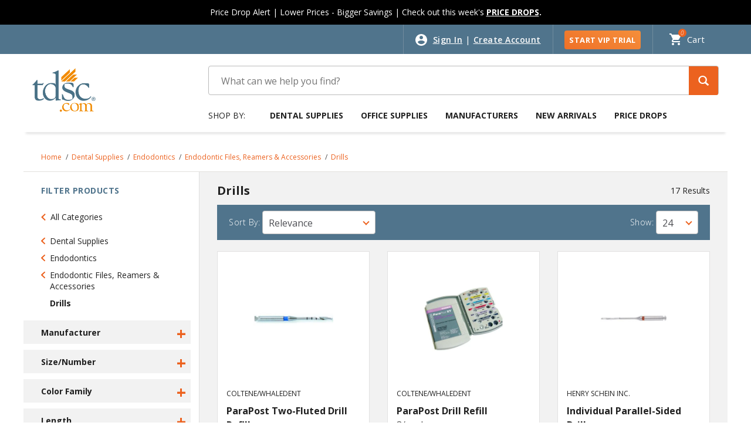

--- FILE ---
content_type: text/html;charset=UTF-8
request_url: https://www.tdsc.com/All-Categories/Dental-Supplies/Endodontics/Endodontic-Files%2C-Reamers-%26-Accessories/Drills/c/289
body_size: 74349
content:
<!DOCTYPE html>
<html lang="en">
<head>
    <meta http-equiv="refresh" content="3600">
	<link rel="preload" href="/_ui/shared/js/analyticsmediator.js" as="script" />
<script type="text/javascript" src="/_ui/shared/js/analyticsmediator.js"></script>

<!-- Google Tag Manager -->
<script type="text/javascript">
  dataLayer = [];



	function trackGlobalVars_google(data){
		dataLayer.push({'dimension2' : data.pageType, 'dimension3': data.loginStatus, 'dimension4': data.userType, 'dimension5': data.custId});
	}
	function trackRegistrationSuccess_google(data){
		dataLayer.push({'event' : 'registration-complete', 'eventCategory':'Registration', 'eventAction': 'Registration Complete',  'UserType': data.userType });
	}
    function trackAddToCart_google(products, listName) {
        dataLayer.push({'event' : 'add-to-cart', 
						'ecommerce': {
							  
							'add': {  
									'actionField': {'list':listName},
									'products': products
								}
							}
						})
    }
	function trackAddToCartGA4_google(products, listName,effectivePrice) {
for(i in products){
        prod = products[i]["item_category"];
var k = 0;
        for( j  in prod){
			if(j == 0){
            products[i]["item_category"] = prod[j];
			}else{
k = Number(j)+1;
				products[i]["item_category"+k] = prod[j];
			}
        }
    }
dataLayer.push({ ecommerce: null });
        dataLayer.push({'event' : 'add_to_cart', 
						'ecommerce': {
							'currency': 'USD',
							'value': parseFloat(effectivePrice),
							'items': products
							}
						})
    }

function trackProductImpressions_google(data){
dataLayer.push({'event' :'product-impressions', 
			'ecommerce': {
'currencyCode':'USD',
				'impressions': data.products
			}
			});

}
function trackProductImpressionsGA4_google(data){
for(i in data.products){
var k =0;
        prod = data.products[i]["item_category"];
        for( j  in prod){
			if(j == 0){
            data.products[i]["item_category"] = prod[j];
			}else{
k = Number(j)+1;
				data.products[i]["item_category"+k] = prod[j];
			}
        }
    }
	dataLayer.push({ ecommerce: null });
dataLayer.push({'event' :'view_item_list', 
			'ecommerce': {
				'item_list_name': data.list,
				'item_list_id': data.list,
				'page_origin':data.list,
				'items': data.products
			}
			});

}
	function trackProductClicks_google(data){
		var GA4prods = [];;
var catArr = data.category.split('/');
		dataLayer.push({'event' :'product-click', 
			'ecommerce': {
				'click': {
					'actionField': {'list':data.list},   
					'products': [{                                  
						'name': data.name,
						'id': data.id,
						'price':data.price,
						'brand':data.brand,
						'position': data.position,
						'list': data.list,
						'dimension8': data.actionField,
						'category': data.category
					}]
				}
			}
			});
GA4prods.push({
      'item_id': data.id,
      'item_name': data.name,
      'index': Number(data.position),
      'item_brand': data.brand,
      'item_list_id': data.list,
	  'item_list_name': data.list,
      'price': parseFloat(data.price),
      'searchTerm': data.actionField      
    });

	for(i in catArr){
var k = 0;
	if(i == 0){
       GA4prods[0]["item_category"] = catArr[i];
	   }
	   else{
k = Number(i)+1;
		GA4prods[0]["item_category"+k] = catArr[i];  
 
	   }
    }
	dataLayer.push({ ecommerce: null });
dataLayer.push({
  event: "select_item",
  ecommerce: {
'item_list_name':data.list,
'item_list_id': data.list,
'page_origin':data.page_origin,
    items: GA4prods
  }
});
	}
function trackLinkClicks_google(data){
	dataLayer.push({
		"event":"select_content", 
		"content_type": "a:"+'"'+data.content+'"',
		"content_id": data.name,                  
	});
}
function trackButtonClicks_google(data){
	dataLayer.push({
		"event":"select_content", 
		"content_type": "button:na",
		"content_id": data.name,                  
    });
}
    function trackClickSpecs_google(productCode, quantityAdded) {
        dataLayer.push({'event' : 'ClickSpecs', 'productCode': productCode});
    }


    function trackAddToList_google(productCode, quantityAdded) {
        dataLayer.push({'event' : 'AddToList', 'productCode': productCode, 'quantityAdded': parseInt(quantityAdded)});
    }

    function trackClickDelivery_google(productCode) {
        dataLayer.push({'event' : 'ClickDelivery', 'productCode': productCode});
    }


    function trackUpdateCart(productCode, initialQuantity, newQuantity, productName, productPrice,effectivePrice,discountedPrice, productCategory, brand, productListName, dimension8) {
		var products = [];
		var GA4prods = [];
		var k = 0;
		productPrice = productPrice.replace(",","");
		effectivePrice = effectivePrice.replace(",","");
    	if (initialQuantity != newQuantity) {
    		if (initialQuantity > newQuantity) {
				products.push({
					'id': productCode,
					'name': productName,
					'quantity': initialQuantity - newQuantity,
					'price': productPrice,
					'category': productCategory,
					'brand': brand
				});
				GA4prods.push({
					'item_list_id': productListName,
					'item_list_name': productListName,
					'item_id': productCode,
					'item_name': productName,
					'quantity': initialQuantity - newQuantity,
					'price': parseFloat(productPrice),
					'item_brand': brand
				});

    			dataLayer.push({'event' : 'remove-from-cart', 
						'ecommerce': {
							'remove': {  
									'products': products
								}
							}
						});
				for(i in productCategory){
					if(i == 0){
						GA4prods[0]["item_category"] = productCategory[i];
					}else{
							k = Number(i)+1;
							GA4prods[0]["item_category"+k] = productCategory[i];
					}
				}
dataLayer.push({ ecommerce: null });
				dataLayer.push({'event' : 'remove_from_cart', 
					'ecommerce': {
						'currency':'USD',
						'value': parseFloat(effectivePrice),
						'items': GA4prods
					}
				})

    		} else{
				products.push({
					'id': productCode,
					'name': productName,
					'quantity': newQuantity - initialQuantity,
					'price': productPrice,
					'category': productCategory,
					'brand': brand,
					'dimension8': dimension8
				});
				GA4prods.push({
					'item_list_id': productListName,
					'item_list_name': productListName,
					'item_id': productCode,
					'item_name': productName,
					'quantity': newQuantity - initialQuantity,
					'price': parseFloat(productPrice),
					
					'item_brand': brand
				});

    			dataLayer.push({'event' : 'add-to-cart', 
						'ecommerce': {
							'actionField': {'list':productListName},
							'add': {  
									'products': products
								}
							}
						});
				for(i in productCategory){
					if(i == 0){
						GA4prods[0]["item_category"] = productCategory[i];
					}else{
						k = Number(i)+1;
						GA4prods[0]["item_category"+k] = productCategory[i];
					}
				}
				dataLayer.push({ ecommerce: null });
				dataLayer.push({'event' : 'add_to_cart', 
					'ecommerce': {
						'currency':'USD',
						'value': parseFloat(effectivePrice),
						'items': GA4prods
						}
				});
    		}
    	}
    }

    function trackRemoveFromCart(products) {
		dataLayer.push({ ecommerce: null });
    	dataLayer.push({'event' : 'remove-from-cart', 
						'ecommerce': {
							'remove': {  
									'products': products
								}
							}
						})
	}
	function trackRemoveFromCartGA4(products, effectivePrice) {
		for(i in products){
			prod = products[i]["item_category"];
			var k = 0;
			for( j  in prod){
				if(j == 0){
					products[i]["item_category"] = prod[j];
				}else{
					k = Number(j)+1;
					products[i]["item_category"+k] = prod[j];
				}
			}
   		}
dataLayer.push({ ecommerce: null });
    	dataLayer.push({
			'event' : 'remove_from_cart', 
			'ecommerce': {
				'currency': 'USD',
				'value': parseFloat(effectivePrice),
				'items': products
			}
		})
	}
	
	function trackReviewOrder(click, error) {
		dataLayer.push({'event' : 'ReviewOrder', 'eventCategory':'Review Order', 'eventAction': click , 'eventLabel': error });
	}

	function trackPaypalOrder(click, error) {
		dataLayer.push({'event' : 'PayPal', 'eventCategory':'PayPal', 'eventAction': 'PayPal Event' , 'eventLabel': 'PayPal' });
	}
	function trackScheduleSubscription_google(data) {
		dataLayer.push({'event' : 'Schedule Subscription', 'subscr data': data });
	}

	function trackPlaceAndScheduleSubscription_google(data) {
		dataLayer.push({'event' : 'Schedule Subscription', 'subscr data': data });
	}

	function trackPlaceOrder(data) {
		dataLayer.push({'event' : 'Place Order', 'eventCategory':'Place Order', 'eventAction': 'Place Order Clicked', 'eventLabel':'Place Order' });
dataLayer.push({
		"event":"select_content", 
		"content_type": "button:na",
		"content_id": 'Place Order',                  
    });

	}

	window.mediator.subscribe('trackAddToCart', function(data) {
		
			trackAddToCart_google(data.products, data.listName);
		
	});
	window.mediator.subscribe('trackAddToCartGA4', function(data) {
		
			trackAddToCartGA4_google(data.products, data.listName, data.effectivePrice);
		
	});

	window.mediator.subscribe('trackGlobalVars', function(data) {
			trackGlobalVars_google(data);
	});
	window.mediator.subscribe('trackRegistrationSuccess', function(data) {
			trackRegistrationSuccess_google(data);
	});
	window.mediator.subscribe('trackProductImpressions', function(data) {
			trackProductImpressions_google(data);
	});
window.mediator.subscribe('trackProductImpressionsGA4', function(data) {
			trackProductImpressionsGA4_google(data);
	});
	window.mediator.subscribe('trackProductClicks', function(data) {
			trackProductClicks_google(data);
	});
	window.mediator.subscribe('trackLinkClicks', function(data) {
			trackLinkClicks_google(data);
	});
	window.mediator.subscribe('trackButtonClicks', function(data) {
			trackButtonClicks_google(data);
	});
	window.mediator.subscribe('trackAddToList', function(data) {
		if (data.productCode && data.quantity){
			trackAddToList_google(data.productCode, data.quantity);
		}

	});

	window.mediator.subscribe('trackClickSpecs', function(data) {
		if (data.productCode){
			trackClickSpecs_google(data.productCode);
		}
	});
	

	window.mediator.subscribe('trackClickDelivery', function(data) {
		if (data.productCode){
			trackClickDelivery_google(data.productCode);
		}
	});

	window.mediator.subscribe('trackUpdateCart', function(data) {
		if (data.productCode && data.initialCartQuantity && data.newCartQuantity){
			trackUpdateCart(data.productCode, data.initialCartQuantity, data.newCartQuantity, data.productName, data.productPrice,data.effectivePrice,data.discountedPrice, data.productCategory, data.brand, data.productListName, data.dimension8);
		}
	});
	window.mediator.subscribe('trackRemoveFromCart', function(data) {
		
			trackRemoveFromCart(data.products);
		
	});
	window.mediator.subscribe('trackRemoveFromCartGA4', function(data) {
		
			trackRemoveFromCartGA4(data.products, data.effectivePrice);
		
	});
	window.mediator.subscribe('trackReviewOrder', function(data) {
		if (data.buttonclicked){
			trackReviewOrder(data.buttonclicked, data.error);
		}
	});
	window.mediator.subscribe('trackPaypalOrder', function(data) {
		if (data.buttonclicked){
			trackPaypalOrder(data.buttonclicked, data.error);
		}
	});
	window.mediator.subscribe('trackScheduleSubscription', function(data) {
		if (data){
			trackScheduleSubscription_google(data);
		}
	});
	window.mediator.subscribe('trackPlaceAndScheduleSubscription', function(data) {
		if (data){
			trackPlaceAndScheduleSubscription_google(data);
		}
	});
	window.mediator.subscribe('trackPlaceOrder', function(data) {
		if (data.buttonclicked){
			trackPlaceOrder(data.buttonclicked);
		}
	});
	</script>

	<!-- Google Tag Manager -->
			<script>(function(w,d,s,l,i){w[l]=w[l]||[];w[l].push({'gtm.start': 
new Date().getTime(),event:'gtm.js'});var f=d.getElementsByTagName(s)[0], 
j=d.createElement(s),dl=l!='dataLayer'?'&l='+l:'';j.async=true;j.src= 
'https://www.googletagmanager.com/gtm.js?id='+i+dl+ '&gtm_auth=Z3vQqJZ0Fdpl60Da2dzZBg&gtm_preview=env-1&gtm_cookies_win=x';f.parentNode.insertBefore(j,f); 
})(window,document,'script','dataLayer','GTM-P94QW32');</script>
			<!-- End Google Tag Manager -->
		<title>
		Endodontic Drills for Dentistry | Dental Supplies | TDSC.com</title>
	
	<meta http-equiv="Content-Type" content="text/html; charset=utf-8"/>
	<meta http-equiv="X-UA-Compatible" content="IE=edge">
	<meta charset="utf-8">
	<meta name="viewport" content="width=device-width, initial-scale=1, user-scalable=no">
	<meta name="format-detection" content="telephone=no">
	
	<meta name="keywords">
<meta name="description" content="Shop our selection of endodontic drills for your dental endodontic needs. Find competitive prices at TDSC.com, plus free shipping on orders over $99.">
<meta name="robots" content="index,follow">
<link rel="canonical" href="https://www.tdsc.com/All-Categories/Dental-Supplies/Endodontics/Endodontic-Files%2C-Reamers-%26-Accessories/Drills/c/289" />
    	   <link rel="shortcut icon" type="image/x-icon" media="all" href="/_ui/responsive/theme-lambda/images/favicon.ico" />

	<link rel="preload" href="//fonts.googleapis.com/css?family=Open+Sans:400,300,300italic,400italic,600,600italic,700,700italic,800,800italic&display=swap" as="style"/>

<link rel="stylesheet" type="text/css"
	href="//fonts.googleapis.com/css?family=Open+Sans:400,300,300italic,400italic,600,600italic,700,700italic,800,800italic&display=swap" />


<link rel="preload"
					href="/wro/lambda_responsive.css?version=20260110 1948"
					as="style" />
				<link rel="stylesheet" type="text/css" media="all"
					href="/wro/lambda_responsive.css?version=20260110 1948" />
			<link rel="preload"
					href="/wro/mirakladdon_responsive.css?version=20260110 1948"
					as="style" />
		<link rel="stylesheet" type="text/css" media="all"
					href="/wro/mirakladdon_responsive.css?version=20260110 1948" />
	





  









<link rel="preload" href="/wro/jquery_flexslider.js" as="script" />
		<script type="text/javascript" src="/wro/jquery_flexslider.js"></script>
	<script type="text/javascript">
	$(document).on("click", "form button[type='submit']:visible", function () {
		if ( document.readyState !== 'complete' ) {
			event.preventDefault();
		}
	});
</script>
</head>

<body class="page-productGrid pageType-CategoryPage template-pages-category-productGridPage  smartedit-page-uid-productGrid smartedit-page-uuid-eyJpdGVtSWQiOiJwcm9kdWN0R3JpZCIsImNhdGFsb2dJZCI6InRkc2NDb250ZW50Q2F0YWxvZyIsImNhdGFsb2dWZXJzaW9uIjoiT25saW5lIn0= smartedit-catalog-version-uuid-tdscContentCatalog/Online  language-en">

<!-- Google Tag Manager (noscript) -->
            <noscript><iframe src="https://www.googletagmanager.com/ns.html?id=GTM-P94QW32&gtm_auth=Z3vQqJZ0Fdpl60Da2dzZBg&gtm_preview=env-1&gtm_cookies_win=x"
            height="0" width="0" style="display:none;visibility:hidden"></iframe></noscript>
            <!-- End Google Tag Manager (noscript) -->
        <main data-currency-iso-code="USD">
			<a href="#skip-to-content" class="skiptocontent" data-role="none">Skip to content</a>
			<a href="#skiptonavigation" class="skiptonavigation" data-role="none">Skip to navigation menu</a>


			<div class="yCmsContentSlot container">
</div><div class="yCmsContentSlot container">
</div><header
		class="js-mainHeader
              
">
		<div class="page-loader-saved-list hidden">
			<img class="cbs-iframe-spinner"
				src="/_ui/responsive/common/images/spinner.gif" alt="spinner">
		</div>
		<div class="headerPromotionSection">
			<div class="yCmsContentSlot container">
<div style="margin-left: auto; margin-right: auto; max-width:100%; max-height:100px; background-color: #000000; padding: 11px; text-align: center; vertical-align: middle; color: #ffffff; font-size: 14px">Price Drop Alert | Lower Prices - Bigger Savings | Check out this week&#39;s <b><a href="/c/0/customSale/priceDrops" style="color:#ffffff;"><u>PRICE DROPS</u></a>.</b></div><style type="text/css">.categories-section .invisible-h1 {     position: absolute;     width: 1px;     height: 1px;     padding: 0px;     overflow: hidden;     border: 0px; }.headerPromotionSection{background-color: #000000;} #homepage_slider .slides li img { min-width:auto !important; }  @media (max-width: 575px) 	   { 		body 		{ 		overflow: hidden; 		} 		} 		 @media (max-width: 637px){ .page-homepage .carousel__component--carousel .carousel__item .carousel__item--thumb{ height:175px; } } 	@media (max-width:576px){.page-homepage .slider .visible-xs.hidden-sm{display: block !important;padding-top:0px;}}@media (min-width:576px) and (max-width:768px){.page-homepage .slider .visible-sm.hidden-xs{display: block !important;}}@media (min-width:768px){.visible-sm .flexslider{display:none;}}@media (min-width:576px){.visible-xs .flexslider{display:none;}} @media (min-width:1024px) and (max-width:1199px){header .top-section .navigation.navigation--top .nav__right .nav__links--account > li.sft-btn { width: 30% !important; } } .page-cartPage .cart-items-wrapper{ padding-top: 10px !important; } @media (min-width:1024px){ .page-orders .responsive-table .table-head .item_reorder{ margin-top: 13px !important; }}@media (max-width: 575px) {  .page-searchEmpty .search-empty {    margin-top: 37px;    margin-bottom: 40px !important;  }}@media (min-width: 576px) {  .page-searchEmpty .search-empty {    margin-bottom: 50px !important;  }}.page-searchGrid .rule-break,.pageType-CategoryPage .rule-break {  width: 100% !important;  height: 3px;  stroke-width: 1px;  stroke: none !important;  background: none !important;}@media (min-width: 1200px) {  .page-searchGrid .rule-break,  .pageType-CategoryPage .rule-break {    margin-top: 0px !important;  }}@media (min-width: 1024px) and (max-width: 1199px) {  .page-searchGrid .rule-break,  .pageType-CategoryPage .rule-break {    margin-top: 0px !important;  }}@media (min-width: 768px) and (max-width: 1023px) {  .page-searchGrid .rule-break,  .pageType-CategoryPage .rule-break {    margin-top: 0px !important;  }}@media (min-width: 576px) and (max-width: 767px) {  .page-searchGrid .rule-break,  .pageType-CategoryPage .rule-break {    margin-top: 0px !important;  }}@media (min-width: 320px) and (max-width: 575px) {  .page-searchGrid .rule-break,  .pageType-CategoryPage .rule-break {    margin-top: 0px !important;  }} @media (min-width: 576px) {  .page-searchEmpty .recommended-products-carousel {    margin-top: 0px !important;  }}@media (min-width: 576px) {  .page-searchEmpty .recommendation-wrapper {    margin-top: 0px !important;  }} .page-homepage .carousel__component--carousel .carousel__item .savings-wrapper .price-savings p {	font-weight: 400 !important; margin-bottom: 6px;	} .js-owl-default .owl-controls .owl-buttons .owl-prev, .js-owl-default .owl-controls .owl-buttons .owl-next {top: 40% !important;}.page-productGrid{@media (max-width: 375px) {.product__listing.product__grid .product-item .details .manufacturer { font-size: 12px !important;}}}@media (min-width: 768px) {    .page-homepage .carousel__component--carousel .owl-wrapper .owl-item {        height: auto !important;    }} .categories-section .tab-content .headline { font-weight: 500 !important; } .recommend-section .carousel__component .row .feature-prod .headline { font-weight: 500 !important; } .call-to-action .cell .column.infobox h3 { font-weight: 500 !important; }@media (max-width:767px){
.carousel__item--link .shipping-free-delivery {
margin-top: 6px !important;
}}.top-section .logo-area span {
 padding: 12px 15px;}
.page-homepage .recommended-products-carousel{
    @media (min-width: 1039px) {
        height: 541px !important;
    }
 
    @media (min-width: 1024px) and (max-width: 1038px){
        height: 540px !important;
    }
    @media (min-width: 768px) and (max-width: 949px) {
	height: 580px !important;
    }
    @media (min-width: 375px) and (max-width: 575px) {
       height: 600px !important;
    }
    @media (max-width : 374px){
	height: 610px !important;
   }}</style><script type="text/javascript">	$("document").ready(function() {		setTimeout(function() {		$("[role='combobox']").removeAttr("aria-owns");		},0);	});	</script></div></div>

		<!-- Top section -->
		<div class="top-section">
			<div class="wrapper">
				<div class="row">
					<div class="col-12">
						<nav class="navigation navigation--top">
							<div class="right">
								<div class="nav__right clearfix">
									<ul class="nav__links nav__links--account">
										<li class="empty d-none d-md-block">&nbsp;</li>
											<li class="liOffcanvas signin"><a href="/signin"> Sign In</a>
													<span>|</span>
													<a href="/create-account"> Create Account</a>
												</li>
											<li class="sft-btn d-none d-md-block"><a class="freeTrial"
												href="https://dentalsupplies.tdsc.com/vip-trial"> START VIP TRIAL</a></li>
										</ul>
								</div>
								<div class="cart">
									<div class="yCmsContentSlot componentContainer">
<div class="yCmsComponent">
<div class="nav-cart">
	<a 	href="/cart" class="NavForTab">
		<div class="mini-cart-price js-mini-cart-price js-mini-cart-link" data-mini-cart-refresh-url="/cart/miniCart/SUBTOTAL">

				<span class="mini-cart-price js-mini-cart-price">
					<span class="hidden-xs-price">Cart</span>

					<span class="js-mini-cart-count ">0</span>
				</span>
			</div>
		</a>
</div>
<div class="mini-cart-container js-mini-cart-container"></div>
</div></div></div>
							</div>
						</nav>
					</div>
				</div>
			</div>
		</div>

		<div class="d-none js-secondaryNavAccount collapse"
			id="accNavComponentDesktopOne">
			<ul class="nav__links">

			</ul>
		</div>
		<div class="d-none d-md-block js-secondaryNavCompany collapse"
			id="accNavComponentDesktopTwo">
			<ul class="nav__links js-nav__links">

			</ul>
		</div>

		<div class="global-alerts">
	</div><nav class="navigation navigation--middle js-navigation--middle">
			<div class="wrapper">

				<div class="row desktop__nav box-shadow-block">
					<div class="col-3 col-sm-2 col-md-3 mobile-logo-section">
						<div class="nav__left js-site-logo logo-section">
							<div class="banner__component banner">
			<a href="/#">
						<img title="tdsc.com" src="/medias/tdsc-no-HS-200x200.png-webp?context=bWFzdGVyfHJvb3R8NjE4MnxpbWFnZS93ZWJwfGg4Yy9oNjMvOTU0MTgyMDM1MDQ5NC53ZWJwfDQ4Nzg1N2JlM2NlMTljNGJlMzczOWQwMmY3MWIzYTRhMDZlODI5OGViNjAzYjU4YTcwOTM5YjBkYTlmNmM5OTk"
			alt="tdsc.com"
			 loading="lazy"  />
</a>
				</div></div>
					</div>
					<div class="col-9 col-sm-10 col-md-9 mobile-right-section">
						<div class="row">
							<div class="col-8 col-md-12 mobile-right-section__search">
								<div class="site-search search-section">
									<div class="yCmsComponent">
<div class="ui-front">
	<form name="search_form_SearchBox" method="get"
		action="/search/">
		<div class="input-group">
			<input type="text" id="js-site-search-input" class="form-control js-site-search-input" name="text" value=""
					   maxlength="100" placeholder=" "
					   data-options='{"autocompleteUrl" : "/search/autocomplete/SearchBox","minCharactersBeforeRequest" : "3","waitTimeBeforeRequest" : "500","displayProductImages" : true}'
					   data-placeholder-mobile="Search" data-placeholder-desktop="What can we help you find?" aria-expanded="false" aria-autocomplete="both" aria-activedescendant="" tabIndex=â0â>
			<span class="input-group-btn"> <button id="srchbtn" class="btn btn-link" type="submit" role="button" tabIndex="0">
						<span class="glyphicon glyphicon-search"></span>
					</button>
				</span>

		</div>
	</form>

</div>
</div></div>
							</div>
							<div class="col-4 col-md-12 d-block d-md-none">
								<button
									class="mobile__nav__row--btn btn mobile__nav__row--btn-menu mobi-menu-hamburger"
									type="button">
									<span class="menu-text">Menu</span> <span class="close-text">Close</span>
								</button>
							</div>
						</div>
					</div>
					<div class="row top-nav-row-mob">
						<div class="col-sm-12 col-md-9">
							<a id="skiptonavigation" href="#"></a>
							<div class="top-navigation clearfix js-menu-wrapper">
    <div class="label-shop d-none d-md-block">Shop by:</div>
    <a class="back-menu js-back-menu" href="#">
        <span class="arrow-to-left"></span>
        Back to Main Menu</a>
    <ul class="menu">
        <li class=" auto nav__links--primary nav__links--primary-has__sub js-enquire-has-sub  " data-component-uid="productsNavBarComponent" data-component-pk="8796106163260">
			<span class="yCmsComponent nav__link js_nav__link js-nav-link-parent parent-link">
<a href="/c/0" title="Dental Supplies">Dental Supplies</a></span><div class="sub-navigation clearfix megamenu js-megamenu-wrapper">
                    <div class="flex-section-wrapper">
                        <div class="flex-section">
                        <ul class="sub-navigation-list mega-menu-level-1 js-megamenu-list-1" data-parent-code="0" data-level="1">
        <li class="back-menu-sub-categories" data-parent-li-code="0">
            <a class="back-menu js-back-sub-menu" href="#">
                <span class="arrow-to-left"></span>&nbsp;Back to Dental Supplies</a>
        </li>
        <li data-parent-li-code="0" class="sub-category-name-li">
        <a href="/All-Categories/Dental-Supplies/c/0" class="sub-category-name js-view-all js-mega-link"
               data-level="1"
               data-pushed=0
               data-promotion-id=""
               data-promotion-name=""
               data-image-url=""
               data-image-alt-text=""
               data-image-redirection-url="">Dental Supplies</a>
        </li>
        <li data-category-code="1" data-parent-li-code="0">
                <a href="/All-Categories/Dental-Supplies/Adhesive-Materials-%26-Accessories/c/1" class="js-mega-link " data-pushed=0 data-promotion-id="Mega Menu" data-promotion-name="OptiBond Universal 360" data-image-url="" data-image-alt-text="" data-level="1" data-image-redirection-url="/search/?text=OptiBond+Universal+360">
                Adhesive Materials &amp; Accessories</a>
            </li>
        <li data-category-code="61" data-parent-li-code="0">
                <a href="/All-Categories/Dental-Supplies/Alloys/c/61" class="js-mega-link " data-pushed=0 data-promotion-id="" data-promotion-name="" data-image-url="" data-image-alt-text="" data-level="1" data-image-redirection-url="">
                Alloys</a>
            </li>
        <li data-category-code="2" data-parent-li-code="0">
                <a href="/All-Categories/Dental-Supplies/Burs/c/2" class="js-mega-link " data-pushed=0 data-promotion-id="" data-promotion-name="" data-image-url="" data-image-alt-text="" data-level="1" data-image-redirection-url="">
                Burs</a>
            </li>
        <li data-category-code="1037" data-parent-li-code="0">
                <a href="/All-Categories/Dental-Supplies/CAD-CAM/c/1037" class="js-mega-link " data-pushed=0 data-promotion-id="Category Banner" data-promotion-name="CAD_CAM" data-image-url="" data-image-alt-text="" data-level="1" data-image-redirection-url="">
                CAD/CAM</a>
            </li>
        <li data-category-code="3" data-parent-li-code="0">
                <a href="/All-Categories/Dental-Supplies/Cosmetic-Dentistry-Products/c/3" class="js-mega-link " data-pushed=0 data-promotion-id="Mega Menu" data-promotion-name="TAKE12 Cosmetic Dentistry" data-image-url="" data-image-alt-text="" data-level="1" data-image-redirection-url="/c/3">
                Cosmetic Dentistry Products</a>
            </li>
        <li data-category-code="4" data-parent-li-code="0">
                <a href="/All-Categories/Dental-Supplies/Crown-%26-Bridge-Materials/c/4" class="js-mega-link " data-pushed=0 data-promotion-id="" data-promotion-name="" data-image-url="" data-image-alt-text="" data-level="1" data-image-redirection-url="">
                Crown &amp; Bridge Materials</a>
            </li>
        <li data-category-code="1069" data-parent-li-code="0">
                <a href="/All-Categories/Dental-Supplies/Digital-Technology/c/1069" class="js-mega-link " data-pushed=0 data-promotion-id="Mega Menu" data-promotion-name="SAVE10 Digital Technology" data-image-url="" data-image-alt-text="" data-level="1" data-image-redirection-url="/c/1069">
                Digital Technology</a>
            </li>
        <li data-category-code="127" data-parent-li-code="0">
                <a href="/All-Categories/Dental-Supplies/Dispensing-%26-Mixing-Products/c/127" class="js-mega-link " data-pushed=0 data-promotion-id="" data-promotion-name="" data-image-url="" data-image-alt-text="" data-level="1" data-image-redirection-url="">
                Dispensing &amp; Mixing Products</a>
            </li>
        <li data-category-code="6" data-parent-li-code="0">
                <a href="/All-Categories/Dental-Supplies/Disposable-Products/c/6" class="js-mega-link " data-pushed=0 data-promotion-id="Mega Menu" data-promotion-name="SAVINGS Disposable" data-image-url="" data-image-alt-text="" data-level="1" data-image-redirection-url="/c/6">
                Disposable Products</a>
            </li>
        <li data-category-code="7" data-parent-li-code="0">
                <a href="/All-Categories/Dental-Supplies/Endodontics/c/7" class="js-mega-link " data-pushed=0 data-promotion-id="" data-promotion-name="" data-image-url="" data-image-alt-text="" data-level="1" data-image-redirection-url="/c/0/manufacturer/EdgeEndo">
                Endodontics</a>
            </li>
        <li data-category-code="131" data-parent-li-code="0">
                <a href="/All-Categories/Dental-Supplies/Equipment/c/131" class="js-mega-link " data-pushed=0 data-promotion-id="Mega Menu" data-promotion-name="SAVE10 Equipment" data-image-url="" data-image-alt-text="" data-level="1" data-image-redirection-url="/c/131">
                Equipment</a>
            </li>
        <li data-category-code="553" data-parent-li-code="0">
                <a href="/All-Categories/Dental-Supplies/Finishing-%26-Polishing-Products/c/553" class="js-mega-link " data-pushed=0 data-promotion-id="" data-promotion-name="" data-image-url="" data-image-alt-text="" data-level="1" data-image-redirection-url="">
                Finishing &amp; Polishing Products</a>
            </li>
        <li data-category-code="9" data-parent-li-code="0">
                <a href="/All-Categories/Dental-Supplies/Handpieces/c/9" class="js-mega-link " data-pushed=0 data-promotion-id="Mega Menu" data-promotion-name="EXTRA Handpieces" data-image-url="" data-image-alt-text="" data-level="1" data-image-redirection-url="/c/9">
                Handpieces</a>
            </li>
        <li data-category-code="10" data-parent-li-code="0">
                <a href="/All-Categories/Dental-Supplies/Impression-Materials-%26-Accessories/c/10" class="js-mega-link " data-pushed=0 data-promotion-id="Mega Menu" data-promotion-name="JULY10 Impression Materials" data-image-url="" data-image-alt-text="" data-level="1" data-image-redirection-url="/c/10">
                Impression Materials &amp; Accessories</a>
            </li>
        <li data-category-code="11" data-parent-li-code="0">
                <a href="/All-Categories/Dental-Supplies/Infection-Control/c/11" class="js-mega-link " data-pushed=0 data-promotion-id="Mega Menu" data-promotion-name="FLASH Infection Control" data-image-url="" data-image-alt-text="" data-level="1" data-image-redirection-url="/c/11">
                Infection Control</a>
            </li>
        <li data-category-code="12" data-parent-li-code="0">
                <a href="/All-Categories/Dental-Supplies/Instruments/c/12" class="js-mega-link " data-pushed=0 data-promotion-id="" data-promotion-name="" data-image-url="" data-image-alt-text="" data-level="1" data-image-redirection-url="">
                Instruments</a>
            </li>
        <li data-category-code="21" data-parent-li-code="0">
                <a href="/All-Categories/Dental-Supplies/Isolation-%26-Evacuation-Products/c/21" class="js-mega-link " data-pushed=0 data-promotion-id="" data-promotion-name="" data-image-url="" data-image-alt-text="" data-level="1" data-image-redirection-url="">
                Isolation &amp; Evacuation Products</a>
            </li>
        <li data-category-code="13" data-parent-li-code="0">
                <a href="/All-Categories/Dental-Supplies/Laboratory-Products/c/13" class="js-mega-link " data-pushed=0 data-promotion-id="" data-promotion-name="" data-image-url="" data-image-alt-text="" data-level="1" data-image-redirection-url="">
                Laboratory Products</a>
            </li>
        <li data-category-code="15" data-parent-li-code="0">
                <a href="/All-Categories/Dental-Supplies/Orthodontic-Products/c/15" class="js-mega-link " data-pushed=0 data-promotion-id="" data-promotion-name="" data-image-url="" data-image-alt-text="" data-level="1" data-image-redirection-url="/c/15">
                Orthodontic Products</a>
            </li>
        <li data-category-code="16" data-parent-li-code="0">
                <a href="/All-Categories/Dental-Supplies/Patient-Giveaways/c/16" class="js-mega-link " data-pushed=0 data-promotion-id="" data-promotion-name="" data-image-url="" data-image-alt-text="" data-level="1" data-image-redirection-url="">
                Patient Giveaways</a>
            </li>
        <li data-category-code="17" data-parent-li-code="0">
                <a href="/All-Categories/Dental-Supplies/Pharmaceutical-Products/c/17" class="js-mega-link " data-pushed=0 data-promotion-id="Mega Menu" data-promotion-name="June 2024 Pharma" data-image-url="" data-image-alt-text="" data-level="1" data-image-redirection-url="/c/17">
                Pharmaceutical Products</a>
            </li>
        <li data-category-code="18" data-parent-li-code="0">
                <a href="/All-Categories/Dental-Supplies/Preventives/c/18" class="js-mega-link " data-pushed=0 data-promotion-id="Mega Menu" data-promotion-name="JULY10 Preventives" data-image-url="" data-image-alt-text="" data-level="1" data-image-redirection-url="/c/18">
                Preventives</a>
            </li>
        <li data-category-code="33" data-parent-li-code="0">
                <a href="/All-Categories/Dental-Supplies/Retraction-Materials/c/33" class="js-mega-link " data-pushed=0 data-promotion-id="Mega Menu" data-promotion-name="TAKE12 Retraction Materials" data-image-url="" data-image-alt-text="" data-level="1" data-image-redirection-url="/c/33">
                Retraction Materials</a>
            </li>
        <li data-category-code="58" data-parent-li-code="0">
                <a href="/All-Categories/Dental-Supplies/Safety-%26-OSHA-Compliance-Products/c/58" class="js-mega-link " data-pushed=0 data-promotion-id="" data-promotion-name="" data-image-url="" data-image-alt-text="" data-level="1" data-image-redirection-url="">
                Safety &amp; OSHA Compliance Products</a>
            </li>
        <li data-category-code="20" data-parent-li-code="0">
                <a href="/All-Categories/Dental-Supplies/Surgical-Products/c/20" class="js-mega-link " data-pushed=0 data-promotion-id="" data-promotion-name="" data-image-url="" data-image-alt-text="" data-level="1" data-image-redirection-url="">
                Surgical Products</a>
            </li>
        <li data-category-code="683" data-parent-li-code="0">
                <a href="/All-Categories/Dental-Supplies/Waste-Solutions/c/683" class="js-mega-link " data-pushed=0 data-promotion-id="" data-promotion-name="" data-image-url="" data-image-alt-text="" data-level="1" data-image-redirection-url="">
                Waste Solutions</a>
            </li>
        <li data-category-code="23" data-parent-li-code="0">
                <a href="/All-Categories/Dental-Supplies/X-ray-Materials-%26-Accessories/c/23" class="js-mega-link " data-pushed=0 data-promotion-id="" data-promotion-name="" data-image-url="" data-image-alt-text="" data-level="1" data-image-redirection-url="">
                X-ray Materials &amp; Accessories</a>
            </li>
        <li class="megamenu-view-all" data-parent-li-code="0">
            <a href="/All-Categories/Dental-Supplies/c/0" data-image-url="" data-image-alt-text="" class="js-mega-link js-view-all" data-level="1" data-pushed=0 data-promotion-id="" data-promotion-name="" data-image-redirection-url="">
                View All</a>
        </li>
    </ul>
    <ul class="sub-navigation-list__inner mega-menu-level-2 js-megamenu-list-2" data-parent-code="1" data-level="2">
        <li class="back-menu-sub-categories" data-parent-li-code="1">
            <a class="back-menu js-back-sub-menu" href="#">
                <span class="arrow-to-left"></span>&nbsp;Back to Dental Supplies</a>
        </li>
        <li data-parent-li-code="1" class="sub-category-name-li">
        <a href="/All-Categories/Dental-Supplies/Adhesive-Materials-%26-Accessories/c/1" class="sub-category-name js-view-all js-mega-link"
               data-level="2"
               data-pushed=0
               data-promotion-id="Mega Menu"
               data-promotion-name="OptiBond Universal 360"
               data-image-url=""
               data-image-alt-text=""
               data-image-redirection-url="/search/?text=OptiBond+Universal+360">Adhesive Materials & Accessories</a>
        </li>
        <li data-category-code="79" data-parent-li-code="1">
                <a href="/All-Categories/Dental-Supplies/Adhesive-Materials-%26-Accessories/Adhesives-%26-Bonding-Agents/c/79" class="js-mega-link " data-pushed=0 data-promotion-id="" data-promotion-name="" data-image-url="" data-image-alt-text="" data-level="2" data-image-redirection-url="">
                Adhesives &amp; Bonding Agents</a>
            </li>
        <li data-category-code="78" data-parent-li-code="1">
                <a href="/All-Categories/Dental-Supplies/Adhesive-Materials-%26-Accessories/Cements-%26-Desensitizers/c/78" class="js-mega-link " data-pushed=0 data-promotion-id="" data-promotion-name="" data-image-url="" data-image-alt-text="" data-level="2" data-image-redirection-url="">
                Cements &amp; Desensitizers</a>
            </li>
        <li class="megamenu-view-all" data-parent-li-code="1">
            <a href="/All-Categories/Dental-Supplies/Adhesive-Materials-%26-Accessories/c/1" data-image-url="" data-image-alt-text="" class="js-mega-link js-view-all" data-level="2" data-pushed=0 data-promotion-id="Mega Menu" data-promotion-name="OptiBond Universal 360" data-image-redirection-url="/search/?text=OptiBond+Universal+360">
                View All</a>
        </li>
    </ul>
    <ul class="sub-navigation-list__inner mega-menu-level-3 js-megamenu-list-3" data-parent-code="79" data-level="3">
        <li class="back-menu-sub-categories" data-parent-li-code="79">
            <a class="back-menu js-back-sub-menu" href="#">
                <span class="arrow-to-left"></span>&nbsp;Back to Adhesive Materials & Accessories</a>
        </li>
        <li data-parent-li-code="79" class="sub-category-name-li">
        <a href="/All-Categories/Dental-Supplies/Adhesive-Materials-%26-Accessories/Adhesives-%26-Bonding-Agents/c/79" class="sub-category-name js-view-all js-mega-link"
               data-level="3"
               data-pushed=0
               data-promotion-id=""
               data-promotion-name=""
               data-image-url=""
               data-image-alt-text=""
               data-image-redirection-url="">Adhesives & Bonding Agents</a>
        </li>
        <li data-category-code="228" data-parent-li-code="79">
                <a href="/All-Categories/Dental-Supplies/Adhesive-Materials-%26-Accessories/Adhesives-%26-Bonding-Agents/Bonding-Agents/c/228" class="js-mega-link js-view-all view-all-link" data-pushed=0 data-promotion-id="" data-promotion-name="" data-image-url="" data-image-alt-text="" data-level="3" data-image-redirection-url="">
                Bonding Agents</a>
            </li>
        <li data-category-code="226" data-parent-li-code="79">
                <a href="/All-Categories/Dental-Supplies/Adhesive-Materials-%26-Accessories/Adhesives-%26-Bonding-Agents/Etchant-%26-Accessories/c/226" class="js-mega-link js-view-all view-all-link" data-pushed=0 data-promotion-id="" data-promotion-name="" data-image-url="" data-image-alt-text="" data-level="3" data-image-redirection-url="">
                Etchant &amp; Accessories</a>
            </li>
        <li class="megamenu-view-all" data-parent-li-code="79">
            <a href="/All-Categories/Dental-Supplies/Adhesive-Materials-%26-Accessories/Adhesives-%26-Bonding-Agents/c/79" data-image-url="" data-image-alt-text="" class="js-mega-link js-view-all" data-level="3" data-pushed=0 data-promotion-id="" data-promotion-name="" data-image-redirection-url="">
                View All</a>
        </li>
    </ul>
    <ul class="sub-navigation-list__inner mega-menu-level-3 js-megamenu-list-3" data-parent-code="78" data-level="3">
        <li class="back-menu-sub-categories" data-parent-li-code="78">
            <a class="back-menu js-back-sub-menu" href="#">
                <span class="arrow-to-left"></span>&nbsp;Back to Adhesive Materials & Accessories</a>
        </li>
        <li data-parent-li-code="78" class="sub-category-name-li">
        <a href="/All-Categories/Dental-Supplies/Adhesive-Materials-%26-Accessories/Cements-%26-Desensitizers/c/78" class="sub-category-name js-view-all js-mega-link"
               data-level="3"
               data-pushed=0
               data-promotion-id=""
               data-promotion-name=""
               data-image-url=""
               data-image-alt-text=""
               data-image-redirection-url="">Cements & Desensitizers</a>
        </li>
        <li data-category-code="227" data-parent-li-code="78">
                <a href="/All-Categories/Dental-Supplies/Adhesive-Materials-%26-Accessories/Cements-%26-Desensitizers/Cavity-Liners-%26-Bases/c/227" class="js-mega-link js-view-all view-all-link" data-pushed=0 data-promotion-id="" data-promotion-name="" data-image-url="" data-image-alt-text="" data-level="3" data-image-redirection-url="">
                Cavity Liners &amp; Bases</a>
            </li>
        <li data-category-code="225" data-parent-li-code="78">
                <a href="/All-Categories/Dental-Supplies/Adhesive-Materials-%26-Accessories/Cements-%26-Desensitizers/Cement-Products/c/225" class="js-mega-link js-view-all view-all-link" data-pushed=0 data-promotion-id="" data-promotion-name="" data-image-url="" data-image-alt-text="" data-level="3" data-image-redirection-url="">
                Cement Products</a>
            </li>
        <li data-category-code="229" data-parent-li-code="78">
                <a href="/All-Categories/Dental-Supplies/Adhesive-Materials-%26-Accessories/Cements-%26-Desensitizers/Desensitizers/c/229" class="js-mega-link js-view-all view-all-link" data-pushed=0 data-promotion-id="" data-promotion-name="" data-image-url="" data-image-alt-text="" data-level="3" data-image-redirection-url="">
                Desensitizers</a>
            </li>
        <li data-category-code="224" data-parent-li-code="78">
                <a href="/All-Categories/Dental-Supplies/Adhesive-Materials-%26-Accessories/Cements-%26-Desensitizers/Temporary-Filling-Material/c/224" class="js-mega-link js-view-all view-all-link" data-pushed=0 data-promotion-id="" data-promotion-name="" data-image-url="" data-image-alt-text="" data-level="3" data-image-redirection-url="">
                Temporary Filling Material</a>
            </li>
        <li class="megamenu-view-all" data-parent-li-code="78">
            <a href="/All-Categories/Dental-Supplies/Adhesive-Materials-%26-Accessories/Cements-%26-Desensitizers/c/78" data-image-url="" data-image-alt-text="" class="js-mega-link js-view-all" data-level="3" data-pushed=0 data-promotion-id="" data-promotion-name="" data-image-redirection-url="">
                View All</a>
        </li>
    </ul>
    <ul class="sub-navigation-list__inner mega-menu-level-2 js-megamenu-list-2" data-parent-code="61" data-level="2">
        <li class="back-menu-sub-categories" data-parent-li-code="61">
            <a class="back-menu js-back-sub-menu" href="#">
                <span class="arrow-to-left"></span>&nbsp;Back to Dental Supplies</a>
        </li>
        <li data-parent-li-code="61" class="sub-category-name-li">
        <a href="/All-Categories/Dental-Supplies/Alloys/c/61" class="sub-category-name js-view-all js-mega-link"
               data-level="2"
               data-pushed=0
               data-promotion-id=""
               data-promotion-name=""
               data-image-url=""
               data-image-alt-text=""
               data-image-redirection-url="">Alloys</a>
        </li>
        <li data-category-code="62" data-parent-li-code="61">
                <a href="/All-Categories/Dental-Supplies/Alloys/Alloy-Accessories/c/62" class="js-mega-link js-view-all view-all-link" data-pushed=0 data-promotion-id="" data-promotion-name="" data-image-url="" data-image-alt-text="" data-level="2" data-image-redirection-url="">
                Alloy Accessories</a>
            </li>
        <li data-category-code="63" data-parent-li-code="61">
                <a href="/All-Categories/Dental-Supplies/Alloys/Alloys/c/63" class="js-mega-link js-view-all view-all-link" data-pushed=0 data-promotion-id="" data-promotion-name="" data-image-url="" data-image-alt-text="" data-level="2" data-image-redirection-url="">
                Alloys</a>
            </li>
        <li class="megamenu-view-all" data-parent-li-code="61">
            <a href="/All-Categories/Dental-Supplies/Alloys/c/61" data-image-url="" data-image-alt-text="" class="js-mega-link js-view-all" data-level="2" data-pushed=0 data-promotion-id="" data-promotion-name="" data-image-redirection-url="">
                View All</a>
        </li>
    </ul>
    <ul class="sub-navigation-list__inner mega-menu-level-2 js-megamenu-list-2" data-parent-code="2" data-level="2">
        <li class="back-menu-sub-categories" data-parent-li-code="2">
            <a class="back-menu js-back-sub-menu" href="#">
                <span class="arrow-to-left"></span>&nbsp;Back to Dental Supplies</a>
        </li>
        <li data-parent-li-code="2" class="sub-category-name-li">
        <a href="/All-Categories/Dental-Supplies/Burs/c/2" class="sub-category-name js-view-all js-mega-link"
               data-level="2"
               data-pushed=0
               data-promotion-id=""
               data-promotion-name=""
               data-image-url=""
               data-image-alt-text=""
               data-image-redirection-url="">Burs</a>
        </li>
        <li data-category-code="38" data-parent-li-code="2">
                <a href="/All-Categories/Dental-Supplies/Burs/Bur-Blocks-%26-Accessories/c/38" class="js-mega-link js-view-all view-all-link" data-pushed=0 data-promotion-id="" data-promotion-name="" data-image-url="" data-image-alt-text="" data-level="2" data-image-redirection-url="">
                Bur Blocks &amp; Accessories</a>
            </li>
        <li data-category-code="694" data-parent-li-code="2">
                <a href="/All-Categories/Dental-Supplies/Burs/Bur-Kits/c/694" class="js-mega-link js-view-all view-all-link" data-pushed=0 data-promotion-id="" data-promotion-name="" data-image-url="" data-image-alt-text="" data-level="2" data-image-redirection-url="">
                Bur Kits</a>
            </li>
        <li data-category-code="39" data-parent-li-code="2">
                <a href="/All-Categories/Dental-Supplies/Burs/Carbide-Burs/c/39" class="js-mega-link js-view-all view-all-link" data-pushed=0 data-promotion-id="" data-promotion-name="" data-image-url="" data-image-alt-text="" data-level="2" data-image-redirection-url="">
                Carbide Burs</a>
            </li>
        <li data-category-code="40" data-parent-li-code="2">
                <a href="/All-Categories/Dental-Supplies/Burs/Diamond-Burs/c/40" class="js-mega-link js-view-all view-all-link" data-pushed=0 data-promotion-id="" data-promotion-name="" data-image-url="" data-image-alt-text="" data-level="2" data-image-redirection-url="">
                Diamond Burs</a>
            </li>
        <li data-category-code="41" data-parent-li-code="2">
                <a href="/All-Categories/Dental-Supplies/Burs/Diamond-Discs/c/41" class="js-mega-link js-view-all view-all-link" data-pushed=0 data-promotion-id="" data-promotion-name="" data-image-url="" data-image-alt-text="" data-level="2" data-image-redirection-url="">
                Diamond Discs</a>
            </li>
        <li data-category-code="42" data-parent-li-code="2">
                <a href="/All-Categories/Dental-Supplies/Burs/Steel-Burs/c/42" class="js-mega-link js-view-all view-all-link" data-pushed=0 data-promotion-id="" data-promotion-name="" data-image-url="" data-image-alt-text="" data-level="2" data-image-redirection-url="">
                Steel Burs</a>
            </li>
        <li class="megamenu-view-all" data-parent-li-code="2">
            <a href="/All-Categories/Dental-Supplies/Burs/c/2" data-image-url="" data-image-alt-text="" class="js-mega-link js-view-all" data-level="2" data-pushed=0 data-promotion-id="" data-promotion-name="" data-image-redirection-url="">
                View All</a>
        </li>
    </ul>
    <ul class="sub-navigation-list__inner mega-menu-level-2 js-megamenu-list-2" data-parent-code="1037" data-level="2">
        <li class="back-menu-sub-categories" data-parent-li-code="1037">
            <a class="back-menu js-back-sub-menu" href="#">
                <span class="arrow-to-left"></span>&nbsp;Back to Dental Supplies</a>
        </li>
        <li data-parent-li-code="1037" class="sub-category-name-li">
        <a href="/All-Categories/Dental-Supplies/CAD-CAM/c/1037" class="sub-category-name js-view-all js-mega-link"
               data-level="2"
               data-pushed=0
               data-promotion-id="Category Banner"
               data-promotion-name="CAD_CAM"
               data-image-url=""
               data-image-alt-text=""
               data-image-redirection-url="">CAD/CAM</a>
        </li>
        <li data-category-code="1050" data-parent-li-code="1037">
                <a href="/All-Categories/Dental-Supplies/CAD-CAM/CAD-CAM-Accessories/c/1050" class="js-mega-link js-view-all view-all-link" data-pushed=0 data-promotion-id="Category Banner" data-promotion-name="CAD_CAM" data-image-url="" data-image-alt-text="" data-level="2" data-image-redirection-url="">
                CAD/CAM Accessories</a>
            </li>
        <li data-category-code="1038" data-parent-li-code="1037">
                <a href="/All-Categories/Dental-Supplies/CAD-CAM/Characterization/c/1038" class="js-mega-link " data-pushed=0 data-promotion-id="" data-promotion-name="" data-image-url="" data-image-alt-text="" data-level="2" data-image-redirection-url="">
                Characterization</a>
            </li>
        <li data-category-code="1041" data-parent-li-code="1037">
                <a href="/All-Categories/Dental-Supplies/CAD-CAM/Furnace-Accessories/c/1041" class="js-mega-link js-view-all view-all-link" data-pushed=0 data-promotion-id="" data-promotion-name="" data-image-url="" data-image-alt-text="" data-level="2" data-image-redirection-url="">
                Furnace Accessories</a>
            </li>
        <li data-category-code="1042" data-parent-li-code="1037">
                <a href="/All-Categories/Dental-Supplies/CAD-CAM/Implant-Support-Products/c/1042" class="js-mega-link " data-pushed=0 data-promotion-id="" data-promotion-name="" data-image-url="" data-image-alt-text="" data-level="2" data-image-redirection-url="">
                Implant Support Products</a>
            </li>
        <li data-category-code="1045" data-parent-li-code="1037">
                <a href="/All-Categories/Dental-Supplies/CAD-CAM/Milling-Blocks/c/1045" class="js-mega-link " data-pushed=0 data-promotion-id="" data-promotion-name="" data-image-url="" data-image-alt-text="" data-level="2" data-image-redirection-url="">
                Milling Blocks</a>
            </li>
        <li data-category-code="1049" data-parent-li-code="1037">
                <a href="/All-Categories/Dental-Supplies/CAD-CAM/Milling-Burs/c/1049" class="js-mega-link js-view-all view-all-link" data-pushed=0 data-promotion-id="" data-promotion-name="" data-image-url="" data-image-alt-text="" data-level="2" data-image-redirection-url="">
                Milling Burs</a>
            </li>
        <li class="megamenu-view-all" data-parent-li-code="1037">
            <a href="/All-Categories/Dental-Supplies/CAD-CAM/c/1037" data-image-url="" data-image-alt-text="" class="js-mega-link js-view-all" data-level="2" data-pushed=0 data-promotion-id="Category Banner" data-promotion-name="CAD_CAM" data-image-redirection-url="">
                View All</a>
        </li>
    </ul>
    <ul class="sub-navigation-list__inner mega-menu-level-3 js-megamenu-list-3" data-parent-code="1038" data-level="3">
        <li class="back-menu-sub-categories" data-parent-li-code="1038">
            <a class="back-menu js-back-sub-menu" href="#">
                <span class="arrow-to-left"></span>&nbsp;Back to CAD/CAM</a>
        </li>
        <li data-parent-li-code="1038" class="sub-category-name-li">
        <a href="/All-Categories/Dental-Supplies/CAD-CAM/Characterization/c/1038" class="sub-category-name js-view-all js-mega-link"
               data-level="3"
               data-pushed=0
               data-promotion-id=""
               data-promotion-name=""
               data-image-url=""
               data-image-alt-text=""
               data-image-redirection-url="">Characterization</a>
        </li>
        <li data-category-code="1040" data-parent-li-code="1038">
                <a href="/All-Categories/Dental-Supplies/CAD-CAM/Characterization/Characterization-Accessories/c/1040" class="js-mega-link js-view-all view-all-link" data-pushed=0 data-promotion-id="" data-promotion-name="" data-image-url="" data-image-alt-text="" data-level="3" data-image-redirection-url="">
                Characterization Accessories</a>
            </li>
        <li data-category-code="1039" data-parent-li-code="1038">
                <a href="/All-Categories/Dental-Supplies/CAD-CAM/Characterization/Stains-%26-Glazes/c/1039" class="js-mega-link js-view-all view-all-link" data-pushed=0 data-promotion-id="" data-promotion-name="" data-image-url="" data-image-alt-text="" data-level="3" data-image-redirection-url="">
                Stains &amp; Glazes</a>
            </li>
        <li class="megamenu-view-all" data-parent-li-code="1038">
            <a href="/All-Categories/Dental-Supplies/CAD-CAM/Characterization/c/1038" data-image-url="" data-image-alt-text="" class="js-mega-link js-view-all" data-level="3" data-pushed=0 data-promotion-id="" data-promotion-name="" data-image-redirection-url="">
                View All</a>
        </li>
    </ul>
    <ul class="sub-navigation-list__inner mega-menu-level-3 js-megamenu-list-3" data-parent-code="1042" data-level="3">
        <li class="back-menu-sub-categories" data-parent-li-code="1042">
            <a class="back-menu js-back-sub-menu" href="#">
                <span class="arrow-to-left"></span>&nbsp;Back to CAD/CAM</a>
        </li>
        <li data-parent-li-code="1042" class="sub-category-name-li">
        <a href="/All-Categories/Dental-Supplies/CAD-CAM/Implant-Support-Products/c/1042" class="sub-category-name js-view-all js-mega-link"
               data-level="3"
               data-pushed=0
               data-promotion-id=""
               data-promotion-name=""
               data-image-url=""
               data-image-alt-text=""
               data-image-redirection-url="">Implant Support Products</a>
        </li>
        <li data-category-code="1043" data-parent-li-code="1042">
                <a href="/All-Categories/Dental-Supplies/CAD-CAM/Implant-Support-Products/Guide-Blocks/c/1043" class="js-mega-link js-view-all view-all-link" data-pushed=0 data-promotion-id="" data-promotion-name="" data-image-url="" data-image-alt-text="" data-level="3" data-image-redirection-url="">
                Guide Blocks</a>
            </li>
        <li data-category-code="1044" data-parent-li-code="1042">
                <a href="/All-Categories/Dental-Supplies/CAD-CAM/Implant-Support-Products/Titanium-Bases/c/1044" class="js-mega-link js-view-all view-all-link" data-pushed=0 data-promotion-id="" data-promotion-name="" data-image-url="" data-image-alt-text="" data-level="3" data-image-redirection-url="">
                Titanium Bases</a>
            </li>
        <li class="megamenu-view-all" data-parent-li-code="1042">
            <a href="/All-Categories/Dental-Supplies/CAD-CAM/Implant-Support-Products/c/1042" data-image-url="" data-image-alt-text="" class="js-mega-link js-view-all" data-level="3" data-pushed=0 data-promotion-id="" data-promotion-name="" data-image-redirection-url="">
                View All</a>
        </li>
    </ul>
    <ul class="sub-navigation-list__inner mega-menu-level-3 js-megamenu-list-3" data-parent-code="1045" data-level="3">
        <li class="back-menu-sub-categories" data-parent-li-code="1045">
            <a class="back-menu js-back-sub-menu" href="#">
                <span class="arrow-to-left"></span>&nbsp;Back to CAD/CAM</a>
        </li>
        <li data-parent-li-code="1045" class="sub-category-name-li">
        <a href="/All-Categories/Dental-Supplies/CAD-CAM/Milling-Blocks/c/1045" class="sub-category-name js-view-all js-mega-link"
               data-level="3"
               data-pushed=0
               data-promotion-id=""
               data-promotion-name=""
               data-image-url=""
               data-image-alt-text=""
               data-image-redirection-url="">Milling Blocks</a>
        </li>
        <li data-category-code="1046" data-parent-li-code="1045">
                <a href="/All-Categories/Dental-Supplies/CAD-CAM/Milling-Blocks/Ceramic-Blocks/c/1046" class="js-mega-link js-view-all view-all-link" data-pushed=0 data-promotion-id="" data-promotion-name="" data-image-url="" data-image-alt-text="" data-level="3" data-image-redirection-url="">
                Ceramic Blocks</a>
            </li>
        <li data-category-code="1047" data-parent-li-code="1045">
                <a href="/All-Categories/Dental-Supplies/CAD-CAM/Milling-Blocks/Composite-Blocks/c/1047" class="js-mega-link js-view-all view-all-link" data-pushed=0 data-promotion-id="" data-promotion-name="" data-image-url="" data-image-alt-text="" data-level="3" data-image-redirection-url="">
                Composite Blocks</a>
            </li>
        <li data-category-code="1048" data-parent-li-code="1045">
                <a href="/All-Categories/Dental-Supplies/CAD-CAM/Milling-Blocks/Zirconia-Blocks/c/1048" class="js-mega-link js-view-all view-all-link" data-pushed=0 data-promotion-id="" data-promotion-name="" data-image-url="" data-image-alt-text="" data-level="3" data-image-redirection-url="">
                Zirconia Blocks</a>
            </li>
        <li class="megamenu-view-all" data-parent-li-code="1045">
            <a href="/All-Categories/Dental-Supplies/CAD-CAM/Milling-Blocks/c/1045" data-image-url="" data-image-alt-text="" class="js-mega-link js-view-all" data-level="3" data-pushed=0 data-promotion-id="" data-promotion-name="" data-image-redirection-url="">
                View All</a>
        </li>
    </ul>
    <ul class="sub-navigation-list__inner mega-menu-level-2 js-megamenu-list-2" data-parent-code="3" data-level="2">
        <li class="back-menu-sub-categories" data-parent-li-code="3">
            <a class="back-menu js-back-sub-menu" href="#">
                <span class="arrow-to-left"></span>&nbsp;Back to Dental Supplies</a>
        </li>
        <li data-parent-li-code="3" class="sub-category-name-li">
        <a href="/All-Categories/Dental-Supplies/Cosmetic-Dentistry-Products/c/3" class="sub-category-name js-view-all js-mega-link"
               data-level="2"
               data-pushed=0
               data-promotion-id="Mega Menu"
               data-promotion-name="TAKE12 Cosmetic Dentistry"
               data-image-url=""
               data-image-alt-text=""
               data-image-redirection-url="/c/3">Cosmetic Dentistry Products</a>
        </li>
        <li data-category-code="148" data-parent-li-code="3">
                <a href="/All-Categories/Dental-Supplies/Cosmetic-Dentistry-Products/Articulating-Materials/c/148" class="js-mega-link " data-pushed=0 data-promotion-id="" data-promotion-name="" data-image-url="" data-image-alt-text="" data-level="2" data-image-redirection-url="">
                Articulating Materials</a>
            </li>
        <li data-category-code="145" data-parent-li-code="3">
                <a href="/All-Categories/Dental-Supplies/Cosmetic-Dentistry-Products/Composites-%26-Restorative-Products/c/145" class="js-mega-link " data-pushed=0 data-promotion-id="" data-promotion-name="" data-image-url="" data-image-alt-text="" data-level="2" data-image-redirection-url="">
                Composites &amp; Restorative Products</a>
            </li>
        <li data-category-code="149" data-parent-li-code="3">
                <a href="/All-Categories/Dental-Supplies/Cosmetic-Dentistry-Products/Dental-Dams-%26-Accessories/c/149" class="js-mega-link " data-pushed=0 data-promotion-id="" data-promotion-name="" data-image-url="" data-image-alt-text="" data-level="2" data-image-redirection-url="">
                Dental Dams &amp; Accessories</a>
            </li>
        <li data-category-code="147" data-parent-li-code="3">
                <a href="/All-Categories/Dental-Supplies/Cosmetic-Dentistry-Products/Matrix-%26-Wedges-Products/c/147" class="js-mega-link " data-pushed=0 data-promotion-id="" data-promotion-name="" data-image-url="" data-image-alt-text="" data-level="2" data-image-redirection-url="">
                Matrix &amp; Wedges Products</a>
            </li>
        <li data-category-code="146" data-parent-li-code="3">
                <a href="/All-Categories/Dental-Supplies/Cosmetic-Dentistry-Products/Tooth-Whitening/c/146" class="js-mega-link " data-pushed=0 data-promotion-id="" data-promotion-name="" data-image-url="" data-image-alt-text="" data-level="2" data-image-redirection-url="">
                Tooth Whitening</a>
            </li>
        <li class="megamenu-view-all" data-parent-li-code="3">
            <a href="/All-Categories/Dental-Supplies/Cosmetic-Dentistry-Products/c/3" data-image-url="" data-image-alt-text="" class="js-mega-link js-view-all" data-level="2" data-pushed=0 data-promotion-id="Mega Menu" data-promotion-name="TAKE12 Cosmetic Dentistry" data-image-redirection-url="/c/3">
                View All</a>
        </li>
    </ul>
    <ul class="sub-navigation-list__inner mega-menu-level-3 js-megamenu-list-3" data-parent-code="148" data-level="3">
        <li class="back-menu-sub-categories" data-parent-li-code="148">
            <a class="back-menu js-back-sub-menu" href="#">
                <span class="arrow-to-left"></span>&nbsp;Back to Cosmetic Dentistry Products</a>
        </li>
        <li data-parent-li-code="148" class="sub-category-name-li">
        <a href="/All-Categories/Dental-Supplies/Cosmetic-Dentistry-Products/Articulating-Materials/c/148" class="sub-category-name js-view-all js-mega-link"
               data-level="3"
               data-pushed=0
               data-promotion-id=""
               data-promotion-name=""
               data-image-url=""
               data-image-alt-text=""
               data-image-redirection-url="">Articulating Materials</a>
        </li>
        <li data-category-code="239" data-parent-li-code="148">
                <a href="/All-Categories/Dental-Supplies/Cosmetic-Dentistry-Products/Articulating-Materials/Articulating-Paper/c/239" class="js-mega-link js-view-all view-all-link" data-pushed=0 data-promotion-id="" data-promotion-name="" data-image-url="" data-image-alt-text="" data-level="3" data-image-redirection-url="">
                Articulating Paper</a>
            </li>
        <li data-category-code="251" data-parent-li-code="148">
                <a href="/All-Categories/Dental-Supplies/Cosmetic-Dentistry-Products/Articulating-Materials/Articulating-Paper-Forceps/c/251" class="js-mega-link js-view-all view-all-link" data-pushed=0 data-promotion-id="" data-promotion-name="" data-image-url="" data-image-alt-text="" data-level="3" data-image-redirection-url="">
                Articulating Paper Forceps</a>
            </li>
        <li data-category-code="248" data-parent-li-code="148">
                <a href="/All-Categories/Dental-Supplies/Cosmetic-Dentistry-Products/Articulating-Materials/Occlusal-%26-Pressure-Indicator-Pastes/c/248" class="js-mega-link js-view-all view-all-link" data-pushed=0 data-promotion-id="" data-promotion-name="" data-image-url="" data-image-alt-text="" data-level="3" data-image-redirection-url="">
                Occlusal &amp; Pressure Indicator Pastes</a>
            </li>
        <li class="megamenu-view-all" data-parent-li-code="148">
            <a href="/All-Categories/Dental-Supplies/Cosmetic-Dentistry-Products/Articulating-Materials/c/148" data-image-url="" data-image-alt-text="" class="js-mega-link js-view-all" data-level="3" data-pushed=0 data-promotion-id="" data-promotion-name="" data-image-redirection-url="">
                View All</a>
        </li>
    </ul>
    <ul class="sub-navigation-list__inner mega-menu-level-3 js-megamenu-list-3" data-parent-code="145" data-level="3">
        <li class="back-menu-sub-categories" data-parent-li-code="145">
            <a class="back-menu js-back-sub-menu" href="#">
                <span class="arrow-to-left"></span>&nbsp;Back to Cosmetic Dentistry Products</a>
        </li>
        <li data-parent-li-code="145" class="sub-category-name-li">
        <a href="/All-Categories/Dental-Supplies/Cosmetic-Dentistry-Products/Composites-%26-Restorative-Products/c/145" class="sub-category-name js-view-all js-mega-link"
               data-level="3"
               data-pushed=0
               data-promotion-id=""
               data-promotion-name=""
               data-image-url=""
               data-image-alt-text=""
               data-image-redirection-url="">Composites & Restorative Products</a>
        </li>
        <li data-category-code="237" data-parent-li-code="145">
                <a href="/All-Categories/Dental-Supplies/Cosmetic-Dentistry-Products/Composites-%26-Restorative-Products/Caries-Detection/c/237" class="js-mega-link js-view-all view-all-link" data-pushed=0 data-promotion-id="" data-promotion-name="" data-image-url="" data-image-alt-text="" data-level="3" data-image-redirection-url="">
                Caries Detection</a>
            </li>
        <li data-category-code="234" data-parent-li-code="145">
                <a href="/All-Categories/Dental-Supplies/Cosmetic-Dentistry-Products/Composites-%26-Restorative-Products/Composites-%26-Restorative-Accessories/c/234" class="js-mega-link js-view-all view-all-link" data-pushed=0 data-promotion-id="" data-promotion-name="" data-image-url="" data-image-alt-text="" data-level="3" data-image-redirection-url="">
                Composites &amp; Restorative Accessories</a>
            </li>
        <li data-category-code="246" data-parent-li-code="145">
                <a href="/All-Categories/Dental-Supplies/Cosmetic-Dentistry-Products/Composites-%26-Restorative-Products/Core-Build-Up/c/246" class="js-mega-link js-view-all view-all-link" data-pushed=0 data-promotion-id="" data-promotion-name="" data-image-url="" data-image-alt-text="" data-level="3" data-image-redirection-url="">
                Core Build-Up</a>
            </li>
        <li data-category-code="254" data-parent-li-code="145">
                <a href="/All-Categories/Dental-Supplies/Cosmetic-Dentistry-Products/Composites-%26-Restorative-Products/Finishing-%26-Polishing-Resins/c/254" class="js-mega-link js-view-all view-all-link" data-pushed=0 data-promotion-id="" data-promotion-name="" data-image-url="" data-image-alt-text="" data-level="3" data-image-redirection-url="">
                Finishing &amp; Polishing Resins</a>
            </li>
        <li data-category-code="231" data-parent-li-code="145">
                <a href="/All-Categories/Dental-Supplies/Cosmetic-Dentistry-Products/Composites-%26-Restorative-Products/Flowable-Composites/c/231" class="js-mega-link js-view-all view-all-link" data-pushed=0 data-promotion-id="" data-promotion-name="" data-image-url="" data-image-alt-text="" data-level="3" data-image-redirection-url="">
                Flowable Composites</a>
            </li>
        <li data-category-code="233" data-parent-li-code="145">
                <a href="/All-Categories/Dental-Supplies/Cosmetic-Dentistry-Products/Composites-%26-Restorative-Products/Glass-Ionomers/c/233" class="js-mega-link js-view-all view-all-link" data-pushed=0 data-promotion-id="" data-promotion-name="" data-image-url="" data-image-alt-text="" data-level="3" data-image-redirection-url="">
                Glass Ionomers</a>
            </li>
        <li data-category-code="247" data-parent-li-code="145">
                <a href="/All-Categories/Dental-Supplies/Cosmetic-Dentistry-Products/Composites-%26-Restorative-Products/Shade-Guides/c/247" class="js-mega-link js-view-all view-all-link" data-pushed=0 data-promotion-id="" data-promotion-name="" data-image-url="" data-image-alt-text="" data-level="3" data-image-redirection-url="">
                Shade Guides</a>
            </li>
        <li data-category-code="253" data-parent-li-code="145">
                <a href="/All-Categories/Dental-Supplies/Cosmetic-Dentistry-Products/Composites-%26-Restorative-Products/Tints-%26-Modifiers/c/253" class="js-mega-link js-view-all view-all-link" data-pushed=0 data-promotion-id="" data-promotion-name="" data-image-url="" data-image-alt-text="" data-level="3" data-image-redirection-url="">
                Tints &amp; Modifiers</a>
            </li>
        <li data-category-code="230" data-parent-li-code="145">
                <a href="/All-Categories/Dental-Supplies/Cosmetic-Dentistry-Products/Composites-%26-Restorative-Products/Universal-Composites/c/230" class="js-mega-link js-view-all view-all-link" data-pushed=0 data-promotion-id="" data-promotion-name="" data-image-url="" data-image-alt-text="" data-level="3" data-image-redirection-url="">
                Universal Composites</a>
            </li>
        <li class="megamenu-view-all" data-parent-li-code="145">
            <a href="/All-Categories/Dental-Supplies/Cosmetic-Dentistry-Products/Composites-%26-Restorative-Products/c/145" data-image-url="" data-image-alt-text="" class="js-mega-link js-view-all" data-level="3" data-pushed=0 data-promotion-id="" data-promotion-name="" data-image-redirection-url="">
                View All</a>
        </li>
    </ul>
    <ul class="sub-navigation-list__inner mega-menu-level-3 js-megamenu-list-3" data-parent-code="149" data-level="3">
        <li class="back-menu-sub-categories" data-parent-li-code="149">
            <a class="back-menu js-back-sub-menu" href="#">
                <span class="arrow-to-left"></span>&nbsp;Back to Cosmetic Dentistry Products</a>
        </li>
        <li data-parent-li-code="149" class="sub-category-name-li">
        <a href="/All-Categories/Dental-Supplies/Cosmetic-Dentistry-Products/Dental-Dams-%26-Accessories/c/149" class="sub-category-name js-view-all js-mega-link"
               data-level="3"
               data-pushed=0
               data-promotion-id=""
               data-promotion-name=""
               data-image-url=""
               data-image-alt-text=""
               data-image-redirection-url="">Dental Dams & Accessories</a>
        </li>
        <li data-category-code="252" data-parent-li-code="149">
                <a href="/All-Categories/Dental-Supplies/Cosmetic-Dentistry-Products/Dental-Dams-%26-Accessories/Dental-Dam-Accessories/c/252" class="js-mega-link js-view-all view-all-link" data-pushed=0 data-promotion-id="" data-promotion-name="" data-image-url="" data-image-alt-text="" data-level="3" data-image-redirection-url="">
                Dental Dam Accessories</a>
            </li>
        <li data-category-code="241" data-parent-li-code="149">
                <a href="/All-Categories/Dental-Supplies/Cosmetic-Dentistry-Products/Dental-Dams-%26-Accessories/Latex-Rubber-Dams/c/241" class="js-mega-link js-view-all view-all-link" data-pushed=0 data-promotion-id="" data-promotion-name="" data-image-url="" data-image-alt-text="" data-level="3" data-image-redirection-url="">
                Latex Rubber Dams</a>
            </li>
        <li data-category-code="242" data-parent-li-code="149">
                <a href="/All-Categories/Dental-Supplies/Cosmetic-Dentistry-Products/Dental-Dams-%26-Accessories/Latex-Free-Dams/c/242" class="js-mega-link js-view-all view-all-link" data-pushed=0 data-promotion-id="" data-promotion-name="" data-image-url="" data-image-alt-text="" data-level="3" data-image-redirection-url="">
                Latex-Free Dams</a>
            </li>
        <li data-category-code="240" data-parent-li-code="149">
                <a href="/All-Categories/Dental-Supplies/Cosmetic-Dentistry-Products/Dental-Dams-%26-Accessories/Rubber-Dam-Clamps/c/240" class="js-mega-link js-view-all view-all-link" data-pushed=0 data-promotion-id="" data-promotion-name="" data-image-url="" data-image-alt-text="" data-level="3" data-image-redirection-url="">
                Rubber Dam Clamps</a>
            </li>
        <li class="megamenu-view-all" data-parent-li-code="149">
            <a href="/All-Categories/Dental-Supplies/Cosmetic-Dentistry-Products/Dental-Dams-%26-Accessories/c/149" data-image-url="" data-image-alt-text="" class="js-mega-link js-view-all" data-level="3" data-pushed=0 data-promotion-id="" data-promotion-name="" data-image-redirection-url="">
                View All</a>
        </li>
    </ul>
    <ul class="sub-navigation-list__inner mega-menu-level-3 js-megamenu-list-3" data-parent-code="147" data-level="3">
        <li class="back-menu-sub-categories" data-parent-li-code="147">
            <a class="back-menu js-back-sub-menu" href="#">
                <span class="arrow-to-left"></span>&nbsp;Back to Cosmetic Dentistry Products</a>
        </li>
        <li data-parent-li-code="147" class="sub-category-name-li">
        <a href="/All-Categories/Dental-Supplies/Cosmetic-Dentistry-Products/Matrix-%26-Wedges-Products/c/147" class="sub-category-name js-view-all js-mega-link"
               data-level="3"
               data-pushed=0
               data-promotion-id=""
               data-promotion-name=""
               data-image-url=""
               data-image-alt-text=""
               data-image-redirection-url="">Matrix & Wedges Products</a>
        </li>
        <li data-category-code="245" data-parent-li-code="147">
                <a href="/All-Categories/Dental-Supplies/Cosmetic-Dentistry-Products/Matrix-%26-Wedges-Products/Matrix-%26-Wedges-Accessories/c/245" class="js-mega-link js-view-all view-all-link" data-pushed=0 data-promotion-id="" data-promotion-name="" data-image-url="" data-image-alt-text="" data-level="3" data-image-redirection-url="">
                Matrix &amp; Wedges Accessories</a>
            </li>
        <li data-category-code="244" data-parent-li-code="147">
                <a href="/All-Categories/Dental-Supplies/Cosmetic-Dentistry-Products/Matrix-%26-Wedges-Products/Matrix-Bands/c/244" class="js-mega-link js-view-all view-all-link" data-pushed=0 data-promotion-id="" data-promotion-name="" data-image-url="" data-image-alt-text="" data-level="3" data-image-redirection-url="">
                Matrix Bands</a>
            </li>
        <li data-category-code="243" data-parent-li-code="147">
                <a href="/All-Categories/Dental-Supplies/Cosmetic-Dentistry-Products/Matrix-%26-Wedges-Products/Matrix-Retainers/c/243" class="js-mega-link js-view-all view-all-link" data-pushed=0 data-promotion-id="" data-promotion-name="" data-image-url="" data-image-alt-text="" data-level="3" data-image-redirection-url="">
                Matrix Retainers</a>
            </li>
        <li data-category-code="236" data-parent-li-code="147">
                <a href="/All-Categories/Dental-Supplies/Cosmetic-Dentistry-Products/Matrix-%26-Wedges-Products/Matrix-Strips/c/236" class="js-mega-link js-view-all view-all-link" data-pushed=0 data-promotion-id="" data-promotion-name="" data-image-url="" data-image-alt-text="" data-level="3" data-image-redirection-url="">
                Matrix Strips</a>
            </li>
        <li data-category-code="238" data-parent-li-code="147">
                <a href="/All-Categories/Dental-Supplies/Cosmetic-Dentistry-Products/Matrix-%26-Wedges-Products/Wedges/c/238" class="js-mega-link js-view-all view-all-link" data-pushed=0 data-promotion-id="" data-promotion-name="" data-image-url="" data-image-alt-text="" data-level="3" data-image-redirection-url="">
                Wedges</a>
            </li>
        <li class="megamenu-view-all" data-parent-li-code="147">
            <a href="/All-Categories/Dental-Supplies/Cosmetic-Dentistry-Products/Matrix-%26-Wedges-Products/c/147" data-image-url="" data-image-alt-text="" class="js-mega-link js-view-all" data-level="3" data-pushed=0 data-promotion-id="" data-promotion-name="" data-image-redirection-url="">
                View All</a>
        </li>
    </ul>
    <ul class="sub-navigation-list__inner mega-menu-level-3 js-megamenu-list-3" data-parent-code="146" data-level="3">
        <li class="back-menu-sub-categories" data-parent-li-code="146">
            <a class="back-menu js-back-sub-menu" href="#">
                <span class="arrow-to-left"></span>&nbsp;Back to Cosmetic Dentistry Products</a>
        </li>
        <li data-parent-li-code="146" class="sub-category-name-li">
        <a href="/All-Categories/Dental-Supplies/Cosmetic-Dentistry-Products/Tooth-Whitening/c/146" class="sub-category-name js-view-all js-mega-link"
               data-level="3"
               data-pushed=0
               data-promotion-id=""
               data-promotion-name=""
               data-image-url=""
               data-image-alt-text=""
               data-image-redirection-url="">Tooth Whitening</a>
        </li>
        <li data-category-code="250" data-parent-li-code="146">
                <a href="/All-Categories/Dental-Supplies/Cosmetic-Dentistry-Products/Tooth-Whitening/In-Office-Whitening-Kits/c/250" class="js-mega-link js-view-all view-all-link" data-pushed=0 data-promotion-id="" data-promotion-name="" data-image-url="" data-image-alt-text="" data-level="3" data-image-redirection-url="">
                In Office Whitening Kits</a>
            </li>
        <li data-category-code="235" data-parent-li-code="146">
                <a href="/All-Categories/Dental-Supplies/Cosmetic-Dentistry-Products/Tooth-Whitening/Take-Home-Whitening-Kits/c/235" class="js-mega-link js-view-all view-all-link" data-pushed=0 data-promotion-id="" data-promotion-name="" data-image-url="" data-image-alt-text="" data-level="3" data-image-redirection-url="">
                Take Home Whitening Kits</a>
            </li>
        <li data-category-code="249" data-parent-li-code="146">
                <a href="/All-Categories/Dental-Supplies/Cosmetic-Dentistry-Products/Tooth-Whitening/Whitening-Accessories/c/249" class="js-mega-link js-view-all view-all-link" data-pushed=0 data-promotion-id="" data-promotion-name="" data-image-url="" data-image-alt-text="" data-level="3" data-image-redirection-url="">
                Whitening Accessories</a>
            </li>
        <li class="megamenu-view-all" data-parent-li-code="146">
            <a href="/All-Categories/Dental-Supplies/Cosmetic-Dentistry-Products/Tooth-Whitening/c/146" data-image-url="" data-image-alt-text="" class="js-mega-link js-view-all" data-level="3" data-pushed=0 data-promotion-id="" data-promotion-name="" data-image-redirection-url="">
                View All</a>
        </li>
    </ul>
    <ul class="sub-navigation-list__inner mega-menu-level-2 js-megamenu-list-2" data-parent-code="4" data-level="2">
        <li class="back-menu-sub-categories" data-parent-li-code="4">
            <a class="back-menu js-back-sub-menu" href="#">
                <span class="arrow-to-left"></span>&nbsp;Back to Dental Supplies</a>
        </li>
        <li data-parent-li-code="4" class="sub-category-name-li">
        <a href="/All-Categories/Dental-Supplies/Crown-%26-Bridge-Materials/c/4" class="sub-category-name js-view-all js-mega-link"
               data-level="2"
               data-pushed=0
               data-promotion-id=""
               data-promotion-name=""
               data-image-url=""
               data-image-alt-text=""
               data-image-redirection-url="">Crown & Bridge Materials</a>
        </li>
        <li data-category-code="43" data-parent-li-code="4">
                <a href="/All-Categories/Dental-Supplies/Crown-%26-Bridge-Materials/Crowns/c/43" class="js-mega-link js-view-all view-all-link" data-pushed=0 data-promotion-id="" data-promotion-name="" data-image-url="" data-image-alt-text="" data-level="2" data-image-redirection-url="">
                Crowns</a>
            </li>
        <li data-category-code="44" data-parent-li-code="4">
                <a href="/All-Categories/Dental-Supplies/Crown-%26-Bridge-Materials/Temporary-Crown-%26-Bridge-Materials/c/44" class="js-mega-link js-view-all view-all-link" data-pushed=0 data-promotion-id="" data-promotion-name="" data-image-url="" data-image-alt-text="" data-level="2" data-image-redirection-url="">
                Temporary Crown &amp; Bridge Materials</a>
            </li>
        <li class="megamenu-view-all" data-parent-li-code="4">
            <a href="/All-Categories/Dental-Supplies/Crown-%26-Bridge-Materials/c/4" data-image-url="" data-image-alt-text="" class="js-mega-link js-view-all" data-level="2" data-pushed=0 data-promotion-id="" data-promotion-name="" data-image-redirection-url="">
                View All</a>
        </li>
    </ul>
    <ul class="sub-navigation-list__inner mega-menu-level-2 js-megamenu-list-2" data-parent-code="1069" data-level="2">
        <li class="back-menu-sub-categories" data-parent-li-code="1069">
            <a class="back-menu js-back-sub-menu" href="#">
                <span class="arrow-to-left"></span>&nbsp;Back to Dental Supplies</a>
        </li>
        <li data-parent-li-code="1069" class="sub-category-name-li">
        <a href="/All-Categories/Dental-Supplies/Digital-Technology/c/1069" class="sub-category-name js-view-all js-mega-link"
               data-level="2"
               data-pushed=0
               data-promotion-id="Mega Menu"
               data-promotion-name="SAVE10 Digital Technology"
               data-image-url=""
               data-image-alt-text=""
               data-image-redirection-url="/c/1069">Digital Technology</a>
        </li>
        <li data-category-code="1077" data-parent-li-code="1069">
                <a href="/All-Categories/Dental-Supplies/Digital-Technology/Digital-X-Ray-Sensors/c/1077" class="js-mega-link js-view-all view-all-link" data-pushed=0 data-promotion-id="" data-promotion-name="" data-image-url="" data-image-alt-text="" data-level="2" data-image-redirection-url="">
                Digital X-Ray Sensors</a>
            </li>
        <li data-category-code="1080" data-parent-li-code="1069">
                <a href="/All-Categories/Dental-Supplies/Digital-Technology/Intraoral-%26-Diagnostic-Cameras/c/1080" class="js-mega-link js-view-all view-all-link" data-pushed=0 data-promotion-id="" data-promotion-name="" data-image-url="" data-image-alt-text="" data-level="2" data-image-redirection-url="">
                Intraoral &amp; Diagnostic Cameras</a>
            </li>
        <li data-category-code="1070" data-parent-li-code="1069">
                <a href="/All-Categories/Dental-Supplies/Digital-Technology/Intraoral-Scanners/c/1070" class="js-mega-link " data-pushed=0 data-promotion-id="" data-promotion-name="" data-image-url="" data-image-alt-text="" data-level="2" data-image-redirection-url="">
                Intraoral Scanners</a>
            </li>
        <li class="megamenu-view-all" data-parent-li-code="1069">
            <a href="/All-Categories/Dental-Supplies/Digital-Technology/c/1069" data-image-url="" data-image-alt-text="" class="js-mega-link js-view-all" data-level="2" data-pushed=0 data-promotion-id="Mega Menu" data-promotion-name="SAVE10 Digital Technology" data-image-redirection-url="/c/1069">
                View All</a>
        </li>
    </ul>
    <ul class="sub-navigation-list__inner mega-menu-level-3 js-megamenu-list-3" data-parent-code="1070" data-level="3">
        <li class="back-menu-sub-categories" data-parent-li-code="1070">
            <a class="back-menu js-back-sub-menu" href="#">
                <span class="arrow-to-left"></span>&nbsp;Back to Digital Technology</a>
        </li>
        <li data-parent-li-code="1070" class="sub-category-name-li">
        <a href="/All-Categories/Dental-Supplies/Digital-Technology/Intraoral-Scanners/c/1070" class="sub-category-name js-view-all js-mega-link"
               data-level="3"
               data-pushed=0
               data-promotion-id=""
               data-promotion-name=""
               data-image-url=""
               data-image-alt-text=""
               data-image-redirection-url="">Intraoral Scanners</a>
        </li>
        <li data-category-code="1076" data-parent-li-code="1070">
                <a href="/All-Categories/Dental-Supplies/Digital-Technology/Intraoral-Scanners/Intraoral-Scanners-Accessories/c/1076" class="js-mega-link js-view-all view-all-link" data-pushed=0 data-promotion-id="" data-promotion-name="" data-image-url="" data-image-alt-text="" data-level="3" data-image-redirection-url="">
                Intraoral Scanners Accessories</a>
            </li>
        <li class="megamenu-view-all" data-parent-li-code="1070">
            <a href="/All-Categories/Dental-Supplies/Digital-Technology/Intraoral-Scanners/c/1070" data-image-url="" data-image-alt-text="" class="js-mega-link js-view-all" data-level="3" data-pushed=0 data-promotion-id="" data-promotion-name="" data-image-redirection-url="">
                View All</a>
        </li>
    </ul>
    <ul class="sub-navigation-list__inner mega-menu-level-2 js-megamenu-list-2" data-parent-code="127" data-level="2">
        <li class="back-menu-sub-categories" data-parent-li-code="127">
            <a class="back-menu js-back-sub-menu" href="#">
                <span class="arrow-to-left"></span>&nbsp;Back to Dental Supplies</a>
        </li>
        <li data-parent-li-code="127" class="sub-category-name-li">
        <a href="/All-Categories/Dental-Supplies/Dispensing-%26-Mixing-Products/c/127" class="sub-category-name js-view-all js-mega-link"
               data-level="2"
               data-pushed=0
               data-promotion-id=""
               data-promotion-name=""
               data-image-url=""
               data-image-alt-text=""
               data-image-redirection-url="">Dispensing & Mixing Products</a>
        </li>
        <li data-category-code="128" data-parent-li-code="127">
                <a href="/All-Categories/Dental-Supplies/Dispensing-%26-Mixing-Products/Dispensing-Products/c/128" class="js-mega-link " data-pushed=0 data-promotion-id="" data-promotion-name="" data-image-url="" data-image-alt-text="" data-level="2" data-image-redirection-url="">
                Dispensing Products</a>
            </li>
        <li data-category-code="130" data-parent-li-code="127">
                <a href="/All-Categories/Dental-Supplies/Dispensing-%26-Mixing-Products/Mixers-and-Accessories/c/130" class="js-mega-link " data-pushed=0 data-promotion-id="" data-promotion-name="" data-image-url="" data-image-alt-text="" data-level="2" data-image-redirection-url="">
                Mixers and Accessories</a>
            </li>
        <li data-category-code="129" data-parent-li-code="127">
                <a href="/All-Categories/Dental-Supplies/Dispensing-%26-Mixing-Products/Mixing-Containers-%26-Spatulas/c/129" class="js-mega-link " data-pushed=0 data-promotion-id="" data-promotion-name="" data-image-url="" data-image-alt-text="" data-level="2" data-image-redirection-url="">
                Mixing Containers &amp; Spatulas</a>
            </li>
        <li class="megamenu-view-all" data-parent-li-code="127">
            <a href="/All-Categories/Dental-Supplies/Dispensing-%26-Mixing-Products/c/127" data-image-url="" data-image-alt-text="" class="js-mega-link js-view-all" data-level="2" data-pushed=0 data-promotion-id="" data-promotion-name="" data-image-redirection-url="">
                View All</a>
        </li>
    </ul>
    <ul class="sub-navigation-list__inner mega-menu-level-3 js-megamenu-list-3" data-parent-code="128" data-level="3">
        <li class="back-menu-sub-categories" data-parent-li-code="128">
            <a class="back-menu js-back-sub-menu" href="#">
                <span class="arrow-to-left"></span>&nbsp;Back to Dispensing & Mixing Products</a>
        </li>
        <li data-parent-li-code="128" class="sub-category-name-li">
        <a href="/All-Categories/Dental-Supplies/Dispensing-%26-Mixing-Products/Dispensing-Products/c/128" class="sub-category-name js-view-all js-mega-link"
               data-level="3"
               data-pushed=0
               data-promotion-id=""
               data-promotion-name=""
               data-image-url=""
               data-image-alt-text=""
               data-image-redirection-url="">Dispensing Products</a>
        </li>
        <li data-category-code="529" data-parent-li-code="128">
                <a href="/All-Categories/Dental-Supplies/Dispensing-%26-Mixing-Products/Dispensing-Products/Applicator-Brushes/c/529" class="js-mega-link js-view-all view-all-link" data-pushed=0 data-promotion-id="" data-promotion-name="" data-image-url="" data-image-alt-text="" data-level="3" data-image-redirection-url="">
                Applicator Brushes</a>
            </li>
        <li data-category-code="545" data-parent-li-code="128">
                <a href="/All-Categories/Dental-Supplies/Dispensing-%26-Mixing-Products/Dispensing-Products/Applicator-Handles/c/545" class="js-mega-link js-view-all view-all-link" data-pushed=0 data-promotion-id="" data-promotion-name="" data-image-url="" data-image-alt-text="" data-level="3" data-image-redirection-url="">
                Applicator Handles</a>
            </li>
        <li data-category-code="535" data-parent-li-code="128">
                <a href="/All-Categories/Dental-Supplies/Dispensing-%26-Mixing-Products/Dispensing-Products/Applicator-Tips/c/535" class="js-mega-link js-view-all view-all-link" data-pushed=0 data-promotion-id="" data-promotion-name="" data-image-url="" data-image-alt-text="" data-level="3" data-image-redirection-url="">
                Applicator Tips</a>
            </li>
        <li data-category-code="541" data-parent-li-code="128">
                <a href="/All-Categories/Dental-Supplies/Dispensing-%26-Mixing-Products/Dispensing-Products/Cotton-Tipped-Applicator-%26-Alternatives/c/541" class="js-mega-link js-view-all view-all-link" data-pushed=0 data-promotion-id="" data-promotion-name="" data-image-url="" data-image-alt-text="" data-level="3" data-image-redirection-url="">
                Cotton Tipped Applicator &amp; Alternatives</a>
            </li>
        <li data-category-code="530" data-parent-li-code="128">
                <a href="/All-Categories/Dental-Supplies/Dispensing-%26-Mixing-Products/Dispensing-Products/Dispensing-Guns/c/530" class="js-mega-link js-view-all view-all-link" data-pushed=0 data-promotion-id="" data-promotion-name="" data-image-url="" data-image-alt-text="" data-level="3" data-image-redirection-url="">
                Dispensing Guns</a>
            </li>
        <li data-category-code="552" data-parent-li-code="128">
                <a href="/All-Categories/Dental-Supplies/Dispensing-%26-Mixing-Products/Dispensing-Products/Dispensing-Kits/c/552" class="js-mega-link js-view-all view-all-link" data-pushed=0 data-promotion-id="" data-promotion-name="" data-image-url="" data-image-alt-text="" data-level="3" data-image-redirection-url="">
                Dispensing Kits</a>
            </li>
        <li data-category-code="548" data-parent-li-code="128">
                <a href="/All-Categories/Dental-Supplies/Dispensing-%26-Mixing-Products/Dispensing-Products/Dispensing-System-Accessories/c/548" class="js-mega-link js-view-all view-all-link" data-pushed=0 data-promotion-id="" data-promotion-name="" data-image-url="" data-image-alt-text="" data-level="3" data-image-redirection-url="">
                Dispensing System Accessories</a>
            </li>
        <li data-category-code="540" data-parent-li-code="128">
                <a href="/All-Categories/Dental-Supplies/Dispensing-%26-Mixing-Products/Dispensing-Products/Intraoral-Tips/c/540" class="js-mega-link js-view-all view-all-link" data-pushed=0 data-promotion-id="" data-promotion-name="" data-image-url="" data-image-alt-text="" data-level="3" data-image-redirection-url="">
                Intraoral Tips</a>
            </li>
        <li data-category-code="543" data-parent-li-code="128">
                <a href="/All-Categories/Dental-Supplies/Dispensing-%26-Mixing-Products/Dispensing-Products/Irrigating-Tips/c/543" class="js-mega-link js-view-all view-all-link" data-pushed=0 data-promotion-id="" data-promotion-name="" data-image-url="" data-image-alt-text="" data-level="3" data-image-redirection-url="">
                Irrigating Tips</a>
            </li>
        <li data-category-code="539" data-parent-li-code="128">
                <a href="/All-Categories/Dental-Supplies/Dispensing-%26-Mixing-Products/Dispensing-Products/Mixing-Tips/c/539" class="js-mega-link js-view-all view-all-link" data-pushed=0 data-promotion-id="" data-promotion-name="" data-image-url="" data-image-alt-text="" data-level="3" data-image-redirection-url="">
                Mixing Tips</a>
            </li>
        <li data-category-code="534" data-parent-li-code="128">
                <a href="/All-Categories/Dental-Supplies/Dispensing-%26-Mixing-Products/Dispensing-Products/Needle-Tips/c/534" class="js-mega-link js-view-all view-all-link" data-pushed=0 data-promotion-id="" data-promotion-name="" data-image-url="" data-image-alt-text="" data-level="3" data-image-redirection-url="">
                Needle Tips</a>
            </li>
        <li data-category-code="544" data-parent-li-code="128">
                <a href="/All-Categories/Dental-Supplies/Dispensing-%26-Mixing-Products/Dispensing-Products/Pipettes/c/544" class="js-mega-link js-view-all view-all-link" data-pushed=0 data-promotion-id="" data-promotion-name="" data-image-url="" data-image-alt-text="" data-level="3" data-image-redirection-url="">
                Pipettes</a>
            </li>
        <li data-category-code="536" data-parent-li-code="128">
                <a href="/All-Categories/Dental-Supplies/Dispensing-%26-Mixing-Products/Dispensing-Products/Syringe-Tips/c/536" class="js-mega-link js-view-all view-all-link" data-pushed=0 data-promotion-id="" data-promotion-name="" data-image-url="" data-image-alt-text="" data-level="3" data-image-redirection-url="">
                Syringe Tips</a>
            </li>
        <li data-category-code="538" data-parent-li-code="128">
                <a href="/All-Categories/Dental-Supplies/Dispensing-%26-Mixing-Products/Dispensing-Products/Syringes/c/538" class="js-mega-link js-view-all view-all-link" data-pushed=0 data-promotion-id="" data-promotion-name="" data-image-url="" data-image-alt-text="" data-level="3" data-image-redirection-url="">
                Syringes</a>
            </li>
        <li data-category-code="537" data-parent-li-code="128">
                <a href="/All-Categories/Dental-Supplies/Dispensing-%26-Mixing-Products/Dispensing-Products/Tubes-%26-Plugs/c/537" class="js-mega-link js-view-all view-all-link" data-pushed=0 data-promotion-id="" data-promotion-name="" data-image-url="" data-image-alt-text="" data-level="3" data-image-redirection-url="">
                Tubes &amp; Plugs</a>
            </li>
        <li data-category-code="547" data-parent-li-code="128">
                <a href="/All-Categories/Dental-Supplies/Dispensing-%26-Mixing-Products/Dispensing-Products/Utility-Tips/c/547" class="js-mega-link js-view-all view-all-link" data-pushed=0 data-promotion-id="" data-promotion-name="" data-image-url="" data-image-alt-text="" data-level="3" data-image-redirection-url="">
                Utility Tips</a>
            </li>
        <li class="megamenu-view-all" data-parent-li-code="128">
            <a href="/All-Categories/Dental-Supplies/Dispensing-%26-Mixing-Products/Dispensing-Products/c/128" data-image-url="" data-image-alt-text="" class="js-mega-link js-view-all" data-level="3" data-pushed=0 data-promotion-id="" data-promotion-name="" data-image-redirection-url="">
                View All</a>
        </li>
    </ul>
    <ul class="sub-navigation-list__inner mega-menu-level-3 js-megamenu-list-3" data-parent-code="130" data-level="3">
        <li class="back-menu-sub-categories" data-parent-li-code="130">
            <a class="back-menu js-back-sub-menu" href="#">
                <span class="arrow-to-left"></span>&nbsp;Back to Dispensing & Mixing Products</a>
        </li>
        <li data-parent-li-code="130" class="sub-category-name-li">
        <a href="/All-Categories/Dental-Supplies/Dispensing-%26-Mixing-Products/Mixers-and-Accessories/c/130" class="sub-category-name js-view-all js-mega-link"
               data-level="3"
               data-pushed=0
               data-promotion-id=""
               data-promotion-name=""
               data-image-url=""
               data-image-alt-text=""
               data-image-redirection-url="">Mixers and Accessories</a>
        </li>
        <li data-category-code="551" data-parent-li-code="130">
                <a href="/All-Categories/Dental-Supplies/Dispensing-%26-Mixing-Products/Mixers-and-Accessories/Mixer-Accessories/c/551" class="js-mega-link js-view-all view-all-link" data-pushed=0 data-promotion-id="" data-promotion-name="" data-image-url="" data-image-alt-text="" data-level="3" data-image-redirection-url="">
                Mixer Accessories</a>
            </li>
        <li data-category-code="549" data-parent-li-code="130">
                <a href="/All-Categories/Dental-Supplies/Dispensing-%26-Mixing-Products/Mixers-and-Accessories/Mixers/c/549" class="js-mega-link js-view-all view-all-link" data-pushed=0 data-promotion-id="" data-promotion-name="" data-image-url="" data-image-alt-text="" data-level="3" data-image-redirection-url="">
                Mixers</a>
            </li>
        <li class="megamenu-view-all" data-parent-li-code="130">
            <a href="/All-Categories/Dental-Supplies/Dispensing-%26-Mixing-Products/Mixers-and-Accessories/c/130" data-image-url="" data-image-alt-text="" class="js-mega-link js-view-all" data-level="3" data-pushed=0 data-promotion-id="" data-promotion-name="" data-image-redirection-url="">
                View All</a>
        </li>
    </ul>
    <ul class="sub-navigation-list__inner mega-menu-level-3 js-megamenu-list-3" data-parent-code="129" data-level="3">
        <li class="back-menu-sub-categories" data-parent-li-code="129">
            <a class="back-menu js-back-sub-menu" href="#">
                <span class="arrow-to-left"></span>&nbsp;Back to Dispensing & Mixing Products</a>
        </li>
        <li data-parent-li-code="129" class="sub-category-name-li">
        <a href="/All-Categories/Dental-Supplies/Dispensing-%26-Mixing-Products/Mixing-Containers-%26-Spatulas/c/129" class="sub-category-name js-view-all js-mega-link"
               data-level="3"
               data-pushed=0
               data-promotion-id=""
               data-promotion-name=""
               data-image-url=""
               data-image-alt-text=""
               data-image-redirection-url="">Mixing Containers & Spatulas</a>
        </li>
        <li data-category-code="546" data-parent-li-code="129">
                <a href="/All-Categories/Dental-Supplies/Dispensing-%26-Mixing-Products/Mixing-Containers-%26-Spatulas/Dappen-Dishes/c/546" class="js-mega-link js-view-all view-all-link" data-pushed=0 data-promotion-id="" data-promotion-name="" data-image-url="" data-image-alt-text="" data-level="3" data-image-redirection-url="">
                Dappen Dishes</a>
            </li>
        <li data-category-code="550" data-parent-li-code="129">
                <a href="/All-Categories/Dental-Supplies/Dispensing-%26-Mixing-Products/Mixing-Containers-%26-Spatulas/Mixing-Bowls/c/550" class="js-mega-link js-view-all view-all-link" data-pushed=0 data-promotion-id="" data-promotion-name="" data-image-url="" data-image-alt-text="" data-level="3" data-image-redirection-url="">
                Mixing Bowls</a>
            </li>
        <li data-category-code="532" data-parent-li-code="129">
                <a href="/All-Categories/Dental-Supplies/Dispensing-%26-Mixing-Products/Mixing-Containers-%26-Spatulas/Mixing-Pads-%26-Slabs/c/532" class="js-mega-link js-view-all view-all-link" data-pushed=0 data-promotion-id="" data-promotion-name="" data-image-url="" data-image-alt-text="" data-level="3" data-image-redirection-url="">
                Mixing Pads &amp; Slabs</a>
            </li>
        <li data-category-code="533" data-parent-li-code="129">
                <a href="/All-Categories/Dental-Supplies/Dispensing-%26-Mixing-Products/Mixing-Containers-%26-Spatulas/Mixing-Sticks-%26-Spatulas/c/533" class="js-mega-link js-view-all view-all-link" data-pushed=0 data-promotion-id="" data-promotion-name="" data-image-url="" data-image-alt-text="" data-level="3" data-image-redirection-url="">
                Mixing Sticks &amp; Spatulas</a>
            </li>
        <li data-category-code="531" data-parent-li-code="129">
                <a href="/All-Categories/Dental-Supplies/Dispensing-%26-Mixing-Products/Mixing-Containers-%26-Spatulas/Mixing-Wells/c/531" class="js-mega-link js-view-all view-all-link" data-pushed=0 data-promotion-id="" data-promotion-name="" data-image-url="" data-image-alt-text="" data-level="3" data-image-redirection-url="">
                Mixing Wells</a>
            </li>
        <li class="megamenu-view-all" data-parent-li-code="129">
            <a href="/All-Categories/Dental-Supplies/Dispensing-%26-Mixing-Products/Mixing-Containers-%26-Spatulas/c/129" data-image-url="" data-image-alt-text="" class="js-mega-link js-view-all" data-level="3" data-pushed=0 data-promotion-id="" data-promotion-name="" data-image-redirection-url="">
                View All</a>
        </li>
    </ul>
    <ul class="sub-navigation-list__inner mega-menu-level-2 js-megamenu-list-2" data-parent-code="6" data-level="2">
        <li class="back-menu-sub-categories" data-parent-li-code="6">
            <a class="back-menu js-back-sub-menu" href="#">
                <span class="arrow-to-left"></span>&nbsp;Back to Dental Supplies</a>
        </li>
        <li data-parent-li-code="6" class="sub-category-name-li">
        <a href="/All-Categories/Dental-Supplies/Disposable-Products/c/6" class="sub-category-name js-view-all js-mega-link"
               data-level="2"
               data-pushed=0
               data-promotion-id="Mega Menu"
               data-promotion-name="SAVINGS Disposable"
               data-image-url=""
               data-image-alt-text=""
               data-image-redirection-url="/c/6">Disposable Products</a>
        </li>
        <li data-category-code="24" data-parent-li-code="6">
                <a href="/All-Categories/Dental-Supplies/Disposable-Products/Bib-Clips/c/24" class="js-mega-link js-view-all view-all-link" data-pushed=0 data-promotion-id="" data-promotion-name="" data-image-url="" data-image-alt-text="" data-level="2" data-image-redirection-url="">
                Bib Clips</a>
            </li>
        <li data-category-code="25" data-parent-li-code="6">
                <a href="/All-Categories/Dental-Supplies/Disposable-Products/Bibs/c/25" class="js-mega-link js-view-all view-all-link" data-pushed=0 data-promotion-id="" data-promotion-name="" data-image-url="" data-image-alt-text="" data-level="2" data-image-redirection-url="">
                Bibs</a>
            </li>
        <li data-category-code="31" data-parent-li-code="6">
                <a href="/All-Categories/Dental-Supplies/Disposable-Products/Cotton-Pellets-%26-Alternatives/c/31" class="js-mega-link js-view-all view-all-link" data-pushed=0 data-promotion-id="" data-promotion-name="" data-image-url="" data-image-alt-text="" data-level="2" data-image-redirection-url="">
                Cotton Pellets &amp; Alternatives</a>
            </li>
        <li data-category-code="26" data-parent-li-code="6">
                <a href="/All-Categories/Dental-Supplies/Disposable-Products/Cotton-Rolls-%26-Alternatives/c/26" class="js-mega-link js-view-all view-all-link" data-pushed=0 data-promotion-id="" data-promotion-name="" data-image-url="" data-image-alt-text="" data-level="2" data-image-redirection-url="">
                Cotton Rolls &amp; Alternatives</a>
            </li>
        <li data-category-code="29" data-parent-li-code="6">
                <a href="/All-Categories/Dental-Supplies/Disposable-Products/Disposable-Product-Dispensers/c/29" class="js-mega-link js-view-all view-all-link" data-pushed=0 data-promotion-id="" data-promotion-name="" data-image-url="" data-image-alt-text="" data-level="2" data-image-redirection-url="">
                Disposable Product Dispensers</a>
            </li>
        <li data-category-code="30" data-parent-li-code="6">
                <a href="/All-Categories/Dental-Supplies/Disposable-Products/Drinking%2C-Medicine-%26-Mixing-Cups/c/30" class="js-mega-link js-view-all view-all-link" data-pushed=0 data-promotion-id="" data-promotion-name="" data-image-url="" data-image-alt-text="" data-level="2" data-image-redirection-url="">
                Drinking, Medicine &amp; Mixing Cups</a>
            </li>
        <li data-category-code="27" data-parent-li-code="6">
                <a href="/All-Categories/Dental-Supplies/Disposable-Products/Hand-Towels%2C-Tissues-%26-Toilet-Paper/c/27" class="js-mega-link js-view-all view-all-link" data-pushed=0 data-promotion-id="" data-promotion-name="" data-image-url="" data-image-alt-text="" data-level="2" data-image-redirection-url="">
                Hand Towels, Tissues &amp; Toilet Paper</a>
            </li>
        <li data-category-code="28" data-parent-li-code="6">
                <a href="/All-Categories/Dental-Supplies/Disposable-Products/Sponges/c/28" class="js-mega-link js-view-all view-all-link" data-pushed=0 data-promotion-id="" data-promotion-name="" data-image-url="" data-image-alt-text="" data-level="2" data-image-redirection-url="">
                Sponges</a>
            </li>
        <li class="megamenu-view-all" data-parent-li-code="6">
            <a href="/All-Categories/Dental-Supplies/Disposable-Products/c/6" data-image-url="" data-image-alt-text="" class="js-mega-link js-view-all" data-level="2" data-pushed=0 data-promotion-id="Mega Menu" data-promotion-name="SAVINGS Disposable" data-image-redirection-url="/c/6">
                View All</a>
        </li>
    </ul>
    <ul class="sub-navigation-list__inner mega-menu-level-2 js-megamenu-list-2" data-parent-code="7" data-level="2">
        <li class="back-menu-sub-categories" data-parent-li-code="7">
            <a class="back-menu js-back-sub-menu" href="#">
                <span class="arrow-to-left"></span>&nbsp;Back to Dental Supplies</a>
        </li>
        <li data-parent-li-code="7" class="sub-category-name-li">
        <a href="/All-Categories/Dental-Supplies/Endodontics/c/7" class="sub-category-name js-view-all js-mega-link"
               data-level="2"
               data-pushed=0
               data-promotion-id=""
               data-promotion-name=""
               data-image-url=""
               data-image-alt-text=""
               data-image-redirection-url="/c/0/manufacturer/EdgeEndo">Endodontics</a>
        </li>
        <li data-category-code="153" data-parent-li-code="7">
                <a href="/All-Categories/Dental-Supplies/Endodontics/Apex-Locators-%26-Obturation-Systems/c/153" class="js-mega-link " data-pushed=0 data-promotion-id="" data-promotion-name="" data-image-url="" data-image-alt-text="" data-level="2" data-image-redirection-url="">
                Apex Locators &amp; Obturation Systems</a>
            </li>
        <li data-category-code="152" data-parent-li-code="7">
                <a href="/All-Categories/Dental-Supplies/Endodontics/Endodontic-Files%2C-Reamers-%26-Accessories/c/152" class="js-mega-link " data-pushed=0 data-promotion-id="" data-promotion-name="" data-image-url="" data-image-alt-text="" data-level="2" data-image-redirection-url="">
                Endodontic Files, Reamers &amp; Accessories</a>
            </li>
        <li data-category-code="154" data-parent-li-code="7">
                <a href="/All-Categories/Dental-Supplies/Endodontics/Endodontic-Miscellaneous/c/154" class="js-mega-link js-view-all view-all-link" data-pushed=0 data-promotion-id="" data-promotion-name="" data-image-url="" data-image-alt-text="" data-level="2" data-image-redirection-url="">
                Endodontic Miscellaneous</a>
            </li>
        <li data-category-code="151" data-parent-li-code="7">
                <a href="/All-Categories/Dental-Supplies/Endodontics/Endodontic-Points-and-Medicaments/c/151" class="js-mega-link " data-pushed=0 data-promotion-id="" data-promotion-name="" data-image-url="" data-image-alt-text="" data-level="2" data-image-redirection-url="">
                Endodontic Points and Medicaments</a>
            </li>
        <li data-category-code="1059" data-parent-li-code="7">
                <a href="/All-Categories/Dental-Supplies/Endodontics/Vitality-Testing/c/1059" class="js-mega-link js-view-all view-all-link" data-pushed=0 data-promotion-id="" data-promotion-name="" data-image-url="" data-image-alt-text="" data-level="2" data-image-redirection-url="">
                Vitality Testing</a>
            </li>
        <li class="megamenu-view-all" data-parent-li-code="7">
            <a href="/All-Categories/Dental-Supplies/Endodontics/c/7" data-image-url="" data-image-alt-text="" class="js-mega-link js-view-all" data-level="2" data-pushed=0 data-promotion-id="" data-promotion-name="" data-image-redirection-url="/c/0/manufacturer/EdgeEndo">
                View All</a>
        </li>
    </ul>
    <ul class="sub-navigation-list__inner mega-menu-level-3 js-megamenu-list-3" data-parent-code="153" data-level="3">
        <li class="back-menu-sub-categories" data-parent-li-code="153">
            <a class="back-menu js-back-sub-menu" href="#">
                <span class="arrow-to-left"></span>&nbsp;Back to Endodontics</a>
        </li>
        <li data-parent-li-code="153" class="sub-category-name-li">
        <a href="/All-Categories/Dental-Supplies/Endodontics/Apex-Locators-%26-Obturation-Systems/c/153" class="sub-category-name js-view-all js-mega-link"
               data-level="3"
               data-pushed=0
               data-promotion-id=""
               data-promotion-name=""
               data-image-url=""
               data-image-alt-text=""
               data-image-redirection-url="">Apex Locators & Obturation Systems</a>
        </li>
        <li data-category-code="292" data-parent-li-code="153">
                <a href="/All-Categories/Dental-Supplies/Endodontics/Apex-Locators-%26-Obturation-Systems/Apex-Locator/c/292" class="js-mega-link js-view-all view-all-link" data-pushed=0 data-promotion-id="" data-promotion-name="" data-image-url="" data-image-alt-text="" data-level="3" data-image-redirection-url="">
                Apex Locator</a>
            </li>
        <li data-category-code="299" data-parent-li-code="153">
                <a href="/All-Categories/Dental-Supplies/Endodontics/Apex-Locators-%26-Obturation-Systems/Heat-Carriers/c/299" class="js-mega-link js-view-all view-all-link" data-pushed=0 data-promotion-id="" data-promotion-name="" data-image-url="" data-image-alt-text="" data-level="3" data-image-redirection-url="">
                Heat Carriers</a>
            </li>
        <li data-category-code="290" data-parent-li-code="153">
                <a href="/All-Categories/Dental-Supplies/Endodontics/Apex-Locators-%26-Obturation-Systems/Obturation-Systems/c/290" class="js-mega-link js-view-all view-all-link" data-pushed=0 data-promotion-id="" data-promotion-name="" data-image-url="" data-image-alt-text="" data-level="3" data-image-redirection-url="">
                Obturation Systems</a>
            </li>
        <li data-category-code="284" data-parent-li-code="153">
                <a href="/All-Categories/Dental-Supplies/Endodontics/Apex-Locators-%26-Obturation-Systems/Obturators/c/284" class="js-mega-link js-view-all view-all-link" data-pushed=0 data-promotion-id="" data-promotion-name="" data-image-url="" data-image-alt-text="" data-level="3" data-image-redirection-url="">
                Obturators</a>
            </li>
        <li class="megamenu-view-all" data-parent-li-code="153">
            <a href="/All-Categories/Dental-Supplies/Endodontics/Apex-Locators-%26-Obturation-Systems/c/153" data-image-url="" data-image-alt-text="" class="js-mega-link js-view-all" data-level="3" data-pushed=0 data-promotion-id="" data-promotion-name="" data-image-redirection-url="">
                View All</a>
        </li>
    </ul>
    <ul class="sub-navigation-list__inner mega-menu-level-3 js-megamenu-list-3" data-parent-code="152" data-level="3">
        <li class="back-menu-sub-categories" data-parent-li-code="152">
            <a class="back-menu js-back-sub-menu" href="#">
                <span class="arrow-to-left"></span>&nbsp;Back to Endodontics</a>
        </li>
        <li data-parent-li-code="152" class="sub-category-name-li">
        <a href="/All-Categories/Dental-Supplies/Endodontics/Endodontic-Files%2C-Reamers-%26-Accessories/c/152" class="sub-category-name js-view-all js-mega-link"
               data-level="3"
               data-pushed=0
               data-promotion-id=""
               data-promotion-name=""
               data-image-url=""
               data-image-alt-text=""
               data-image-redirection-url="">Endodontic Files, Reamers & Accessories</a>
        </li>
        <li data-category-code="293" data-parent-li-code="152">
                <a href="/All-Categories/Dental-Supplies/Endodontics/Endodontic-Files%2C-Reamers-%26-Accessories/Barbed-Broaches/c/293" class="js-mega-link js-view-all view-all-link" data-pushed=0 data-promotion-id="" data-promotion-name="" data-image-url="" data-image-alt-text="" data-level="3" data-image-redirection-url="">
                Barbed Broaches</a>
            </li>
        <li data-category-code="289" data-parent-li-code="152">
                <a href="/All-Categories/Dental-Supplies/Endodontics/Endodontic-Files%2C-Reamers-%26-Accessories/Drills/c/289" class="js-mega-link js-view-all view-all-link" data-pushed=0 data-promotion-id="" data-promotion-name="" data-image-url="" data-image-alt-text="" data-level="3" data-image-redirection-url="">
                Drills</a>
            </li>
        <li data-category-code="288" data-parent-li-code="152">
                <a href="/All-Categories/Dental-Supplies/Endodontics/Endodontic-Files%2C-Reamers-%26-Accessories/Endodontic-Accessories/c/288" class="js-mega-link js-view-all view-all-link" data-pushed=0 data-promotion-id="" data-promotion-name="" data-image-url="" data-image-alt-text="" data-level="3" data-image-redirection-url="">
                Endodontic Accessories</a>
            </li>
        <li data-category-code="285" data-parent-li-code="152">
                <a href="/All-Categories/Dental-Supplies/Endodontics/Endodontic-Files%2C-Reamers-%26-Accessories/Gates-Glidden-Drills/c/285" class="js-mega-link js-view-all view-all-link" data-pushed=0 data-promotion-id="" data-promotion-name="" data-image-url="" data-image-alt-text="" data-level="3" data-image-redirection-url="">
                Gates Glidden Drills</a>
            </li>
        <li data-category-code="281" data-parent-li-code="152">
                <a href="/All-Categories/Dental-Supplies/Endodontics/Endodontic-Files%2C-Reamers-%26-Accessories/Hand-Files/c/281" class="js-mega-link js-view-all view-all-link" data-pushed=0 data-promotion-id="" data-promotion-name="" data-image-url="" data-image-alt-text="" data-level="3" data-image-redirection-url="">
                Hand Files</a>
            </li>
        <li data-category-code="298" data-parent-li-code="152">
                <a href="/All-Categories/Dental-Supplies/Endodontics/Endodontic-Files%2C-Reamers-%26-Accessories/Measuring-Devices-%26-Organizers/c/298" class="js-mega-link js-view-all view-all-link" data-pushed=0 data-promotion-id="" data-promotion-name="" data-image-url="" data-image-alt-text="" data-level="3" data-image-redirection-url="">
                Measuring Devices &amp; Organizers</a>
            </li>
        <li data-category-code="297" data-parent-li-code="152">
                <a href="/All-Categories/Dental-Supplies/Endodontics/Endodontic-Files%2C-Reamers-%26-Accessories/Paste-Fillers/c/297" class="js-mega-link js-view-all view-all-link" data-pushed=0 data-promotion-id="" data-promotion-name="" data-image-url="" data-image-alt-text="" data-level="3" data-image-redirection-url="">
                Paste Fillers</a>
            </li>
        <li data-category-code="286" data-parent-li-code="152">
                <a href="/All-Categories/Dental-Supplies/Endodontics/Endodontic-Files%2C-Reamers-%26-Accessories/Pins/c/286" class="js-mega-link js-view-all view-all-link" data-pushed=0 data-promotion-id="" data-promotion-name="" data-image-url="" data-image-alt-text="" data-level="3" data-image-redirection-url="">
                Pins</a>
            </li>
        <li data-category-code="287" data-parent-li-code="152">
                <a href="/All-Categories/Dental-Supplies/Endodontics/Endodontic-Files%2C-Reamers-%26-Accessories/Posts/c/287" class="js-mega-link js-view-all view-all-link" data-pushed=0 data-promotion-id="" data-promotion-name="" data-image-url="" data-image-alt-text="" data-level="3" data-image-redirection-url="">
                Posts</a>
            </li>
        <li data-category-code="282" data-parent-li-code="152">
                <a href="/All-Categories/Dental-Supplies/Endodontics/Endodontic-Files%2C-Reamers-%26-Accessories/Reamers/c/282" class="js-mega-link js-view-all view-all-link" data-pushed=0 data-promotion-id="" data-promotion-name="" data-image-url="" data-image-alt-text="" data-level="3" data-image-redirection-url="">
                Reamers</a>
            </li>
        <li data-category-code="291" data-parent-li-code="152">
                <a href="/All-Categories/Dental-Supplies/Endodontics/Endodontic-Files%2C-Reamers-%26-Accessories/Rotary-Files/c/291" class="js-mega-link js-view-all view-all-link" data-pushed=0 data-promotion-id="" data-promotion-name="" data-image-url="" data-image-alt-text="" data-level="3" data-image-redirection-url="">
                Rotary Files</a>
            </li>
        <li data-category-code="295" data-parent-li-code="152">
                <a href="/All-Categories/Dental-Supplies/Endodontics/Endodontic-Files%2C-Reamers-%26-Accessories/Spreaders-%26-Pluggers/c/295" class="js-mega-link js-view-all view-all-link" data-pushed=0 data-promotion-id="" data-promotion-name="" data-image-url="" data-image-alt-text="" data-level="3" data-image-redirection-url="">
                Spreaders &amp; Pluggers</a>
            </li>
        <li data-category-code="296" data-parent-li-code="152">
                <a href="/All-Categories/Dental-Supplies/Endodontics/Endodontic-Files%2C-Reamers-%26-Accessories/Stops/c/296" class="js-mega-link js-view-all view-all-link" data-pushed=0 data-promotion-id="" data-promotion-name="" data-image-url="" data-image-alt-text="" data-level="3" data-image-redirection-url="">
                Stops</a>
            </li>
        <li class="megamenu-view-all" data-parent-li-code="152">
            <a href="/All-Categories/Dental-Supplies/Endodontics/Endodontic-Files%2C-Reamers-%26-Accessories/c/152" data-image-url="" data-image-alt-text="" class="js-mega-link js-view-all" data-level="3" data-pushed=0 data-promotion-id="" data-promotion-name="" data-image-redirection-url="">
                View All</a>
        </li>
    </ul>
    <ul class="sub-navigation-list__inner mega-menu-level-3 js-megamenu-list-3" data-parent-code="151" data-level="3">
        <li class="back-menu-sub-categories" data-parent-li-code="151">
            <a class="back-menu js-back-sub-menu" href="#">
                <span class="arrow-to-left"></span>&nbsp;Back to Endodontics</a>
        </li>
        <li data-parent-li-code="151" class="sub-category-name-li">
        <a href="/All-Categories/Dental-Supplies/Endodontics/Endodontic-Points-and-Medicaments/c/151" class="sub-category-name js-view-all js-mega-link"
               data-level="3"
               data-pushed=0
               data-promotion-id=""
               data-promotion-name=""
               data-image-url=""
               data-image-alt-text=""
               data-image-redirection-url="">Endodontic Points and Medicaments</a>
        </li>
        <li data-category-code="280" data-parent-li-code="151">
                <a href="/All-Categories/Dental-Supplies/Endodontics/Endodontic-Points-and-Medicaments/Absorbent-Points/c/280" class="js-mega-link js-view-all view-all-link" data-pushed=0 data-promotion-id="" data-promotion-name="" data-image-url="" data-image-alt-text="" data-level="3" data-image-redirection-url="">
                Absorbent Points</a>
            </li>
        <li data-category-code="283" data-parent-li-code="151">
                <a href="/All-Categories/Dental-Supplies/Endodontics/Endodontic-Points-and-Medicaments/Gutta-Percha-Points/c/283" class="js-mega-link js-view-all view-all-link" data-pushed=0 data-promotion-id="" data-promotion-name="" data-image-url="" data-image-alt-text="" data-level="3" data-image-redirection-url="">
                Gutta Percha Points</a>
            </li>
        <li data-category-code="294" data-parent-li-code="151">
                <a href="/All-Categories/Dental-Supplies/Endodontics/Endodontic-Points-and-Medicaments/Medicaments/c/294" class="js-mega-link js-view-all view-all-link" data-pushed=0 data-promotion-id="" data-promotion-name="" data-image-url="" data-image-alt-text="" data-level="3" data-image-redirection-url="">
                Medicaments</a>
            </li>
        <li class="megamenu-view-all" data-parent-li-code="151">
            <a href="/All-Categories/Dental-Supplies/Endodontics/Endodontic-Points-and-Medicaments/c/151" data-image-url="" data-image-alt-text="" class="js-mega-link js-view-all" data-level="3" data-pushed=0 data-promotion-id="" data-promotion-name="" data-image-redirection-url="">
                View All</a>
        </li>
    </ul>
    <ul class="sub-navigation-list__inner mega-menu-level-2 js-megamenu-list-2" data-parent-code="131" data-level="2">
        <li class="back-menu-sub-categories" data-parent-li-code="131">
            <a class="back-menu js-back-sub-menu" href="#">
                <span class="arrow-to-left"></span>&nbsp;Back to Dental Supplies</a>
        </li>
        <li data-parent-li-code="131" class="sub-category-name-li">
        <a href="/All-Categories/Dental-Supplies/Equipment/c/131" class="sub-category-name js-view-all js-mega-link"
               data-level="2"
               data-pushed=0
               data-promotion-id="Mega Menu"
               data-promotion-name="SAVE10 Equipment"
               data-image-url=""
               data-image-alt-text=""
               data-image-redirection-url="/c/131">Equipment</a>
        </li>
        <li data-category-code="135" data-parent-li-code="131">
                <a href="/All-Categories/Dental-Supplies/Equipment/Curing-Lights-%26-Accessories/c/135" class="js-mega-link " data-pushed=0 data-promotion-id="" data-promotion-name="" data-image-url="" data-image-alt-text="" data-level="2" data-image-redirection-url="">
                Curing Lights &amp; Accessories</a>
            </li>
        <li data-category-code="134" data-parent-li-code="131">
                <a href="/All-Categories/Dental-Supplies/Equipment/Equipment-Accessories/c/134" class="js-mega-link " data-pushed=0 data-promotion-id="" data-promotion-name="" data-image-url="" data-image-alt-text="" data-level="2" data-image-redirection-url="">
                Equipment Accessories</a>
            </li>
        <li data-category-code="567" data-parent-li-code="131">
                <a href="/All-Categories/Dental-Supplies/Equipment/Small-Equipment/c/567" class="js-mega-link " data-pushed=0 data-promotion-id="" data-promotion-name="" data-image-url="" data-image-alt-text="" data-level="2" data-image-redirection-url="">
                Small Equipment</a>
            </li>
        <li data-category-code="132" data-parent-li-code="131">
                <a href="/All-Categories/Dental-Supplies/Equipment/Ultrasonic-Scalers%2C-Air-Polishers-%26-Accessories/c/132" class="js-mega-link " data-pushed=0 data-promotion-id="" data-promotion-name="" data-image-url="" data-image-alt-text="" data-level="2" data-image-redirection-url="">
                Ultrasonic Scalers, Air Polishers &amp; Accessories</a>
            </li>
        <li class="megamenu-view-all" data-parent-li-code="131">
            <a href="/All-Categories/Dental-Supplies/Equipment/c/131" data-image-url="" data-image-alt-text="" class="js-mega-link js-view-all" data-level="2" data-pushed=0 data-promotion-id="Mega Menu" data-promotion-name="SAVE10 Equipment" data-image-redirection-url="/c/131">
                View All</a>
        </li>
    </ul>
    <ul class="sub-navigation-list__inner mega-menu-level-3 js-megamenu-list-3" data-parent-code="135" data-level="3">
        <li class="back-menu-sub-categories" data-parent-li-code="135">
            <a class="back-menu js-back-sub-menu" href="#">
                <span class="arrow-to-left"></span>&nbsp;Back to Equipment</a>
        </li>
        <li data-parent-li-code="135" class="sub-category-name-li">
        <a href="/All-Categories/Dental-Supplies/Equipment/Curing-Lights-%26-Accessories/c/135" class="sub-category-name js-view-all js-mega-link"
               data-level="3"
               data-pushed=0
               data-promotion-id=""
               data-promotion-name=""
               data-image-url=""
               data-image-alt-text=""
               data-image-redirection-url="">Curing Lights & Accessories</a>
        </li>
        <li data-category-code="577" data-parent-li-code="135">
                <a href="/All-Categories/Dental-Supplies/Equipment/Curing-Lights-%26-Accessories/Curing-Light-Accessories/c/577" class="js-mega-link js-view-all view-all-link" data-pushed=0 data-promotion-id="" data-promotion-name="" data-image-url="" data-image-alt-text="" data-level="3" data-image-redirection-url="">
                Curing Light Accessories</a>
            </li>
        <li data-category-code="574" data-parent-li-code="135">
                <a href="/All-Categories/Dental-Supplies/Equipment/Curing-Lights-%26-Accessories/Curing-Light-Guides/c/574" class="js-mega-link js-view-all view-all-link" data-pushed=0 data-promotion-id="" data-promotion-name="" data-image-url="" data-image-alt-text="" data-level="3" data-image-redirection-url="">
                Curing Light Guides</a>
            </li>
        <li data-category-code="578" data-parent-li-code="135">
                <a href="/All-Categories/Dental-Supplies/Equipment/Curing-Lights-%26-Accessories/Curing-Light-Probes/c/578" class="js-mega-link js-view-all view-all-link" data-pushed=0 data-promotion-id="" data-promotion-name="" data-image-url="" data-image-alt-text="" data-level="3" data-image-redirection-url="">
                Curing Light Probes</a>
            </li>
        <li data-category-code="576" data-parent-li-code="135">
                <a href="/All-Categories/Dental-Supplies/Equipment/Curing-Lights-%26-Accessories/Curing-Light-Shields/c/576" class="js-mega-link js-view-all view-all-link" data-pushed=0 data-promotion-id="" data-promotion-name="" data-image-url="" data-image-alt-text="" data-level="3" data-image-redirection-url="">
                Curing Light Shields</a>
            </li>
        <li data-category-code="580" data-parent-li-code="135">
                <a href="/All-Categories/Dental-Supplies/Equipment/Curing-Lights-%26-Accessories/Curing-Light-Tips/c/580" class="js-mega-link js-view-all view-all-link" data-pushed=0 data-promotion-id="" data-promotion-name="" data-image-url="" data-image-alt-text="" data-level="3" data-image-redirection-url="">
                Curing Light Tips</a>
            </li>
        <li data-category-code="575" data-parent-li-code="135">
                <a href="/All-Categories/Dental-Supplies/Equipment/Curing-Lights-%26-Accessories/Curing-Lights/c/575" class="js-mega-link js-view-all view-all-link" data-pushed=0 data-promotion-id="" data-promotion-name="" data-image-url="" data-image-alt-text="" data-level="3" data-image-redirection-url="">
                Curing Lights</a>
            </li>
        <li class="megamenu-view-all" data-parent-li-code="135">
            <a href="/All-Categories/Dental-Supplies/Equipment/Curing-Lights-%26-Accessories/c/135" data-image-url="" data-image-alt-text="" class="js-mega-link js-view-all" data-level="3" data-pushed=0 data-promotion-id="" data-promotion-name="" data-image-redirection-url="">
                View All</a>
        </li>
    </ul>
    <ul class="sub-navigation-list__inner mega-menu-level-3 js-megamenu-list-3" data-parent-code="134" data-level="3">
        <li class="back-menu-sub-categories" data-parent-li-code="134">
            <a class="back-menu js-back-sub-menu" href="#">
                <span class="arrow-to-left"></span>&nbsp;Back to Equipment</a>
        </li>
        <li data-parent-li-code="134" class="sub-category-name-li">
        <a href="/All-Categories/Dental-Supplies/Equipment/Equipment-Accessories/c/134" class="sub-category-name js-view-all js-mega-link"
               data-level="3"
               data-pushed=0
               data-promotion-id=""
               data-promotion-name=""
               data-image-url=""
               data-image-alt-text=""
               data-image-redirection-url="">Equipment Accessories</a>
        </li>
        <li data-category-code="680" data-parent-li-code="134">
                <a href="/All-Categories/Dental-Supplies/Equipment/Equipment-Accessories/Chairside-Shelves/c/680" class="js-mega-link js-view-all view-all-link" data-pushed=0 data-promotion-id="" data-promotion-name="" data-image-url="" data-image-alt-text="" data-level="3" data-image-redirection-url="">
                Chairside Shelves</a>
            </li>
        <li data-category-code="571" data-parent-li-code="134">
                <a href="/All-Categories/Dental-Supplies/Equipment/Equipment-Accessories/Replacement-Light-Bulbs/c/571" class="js-mega-link js-view-all view-all-link" data-pushed=0 data-promotion-id="" data-promotion-name="" data-image-url="" data-image-alt-text="" data-level="3" data-image-redirection-url="">
                Replacement Light Bulbs</a>
            </li>
        <li class="megamenu-view-all" data-parent-li-code="134">
            <a href="/All-Categories/Dental-Supplies/Equipment/Equipment-Accessories/c/134" data-image-url="" data-image-alt-text="" class="js-mega-link js-view-all" data-level="3" data-pushed=0 data-promotion-id="" data-promotion-name="" data-image-redirection-url="">
                View All</a>
        </li>
    </ul>
    <ul class="sub-navigation-list__inner mega-menu-level-3 js-megamenu-list-3" data-parent-code="567" data-level="3">
        <li class="back-menu-sub-categories" data-parent-li-code="567">
            <a class="back-menu js-back-sub-menu" href="#">
                <span class="arrow-to-left"></span>&nbsp;Back to Equipment</a>
        </li>
        <li data-parent-li-code="567" class="sub-category-name-li">
        <a href="/All-Categories/Dental-Supplies/Equipment/Small-Equipment/c/567" class="sub-category-name js-view-all js-mega-link"
               data-level="3"
               data-pushed=0
               data-promotion-id=""
               data-promotion-name=""
               data-image-url=""
               data-image-alt-text=""
               data-image-redirection-url="">Small Equipment</a>
        </li>
        <li data-category-code="1081" data-parent-li-code="567">
                <a href="/All-Categories/Dental-Supplies/Equipment/Small-Equipment/3D-Printers/c/1081" class="js-mega-link js-view-all view-all-link" data-pushed=0 data-promotion-id="" data-promotion-name="" data-image-url="" data-image-alt-text="" data-level="3" data-image-redirection-url="">
                3D Printers</a>
            </li>
        <li data-category-code="1084" data-parent-li-code="567">
                <a href="/All-Categories/Dental-Supplies/Equipment/Small-Equipment/Amalgamators/c/1084" class="js-mega-link js-view-all view-all-link" data-pushed=0 data-promotion-id="" data-promotion-name="" data-image-url="" data-image-alt-text="" data-level="3" data-image-redirection-url="">
                Amalgamators</a>
            </li>
        <li data-category-code="1085" data-parent-li-code="567">
                <a href="/All-Categories/Dental-Supplies/Equipment/Small-Equipment/Electrosurgery-Units/c/1085" class="js-mega-link js-view-all view-all-link" data-pushed=0 data-promotion-id="" data-promotion-name="" data-image-url="" data-image-alt-text="" data-level="3" data-image-redirection-url="">
                Electrosurgery Units</a>
            </li>
        <li data-category-code="1058" data-parent-li-code="567">
                <a href="/All-Categories/Dental-Supplies/Equipment/Small-Equipment/Film-Processors-and-Accessories/c/1058" class="js-mega-link js-view-all view-all-link" data-pushed=0 data-promotion-id="" data-promotion-name="" data-image-url="" data-image-alt-text="" data-level="3" data-image-redirection-url="">
                Film Processors and Accessories</a>
            </li>
        <li data-category-code="1083" data-parent-li-code="567">
                <a href="/All-Categories/Dental-Supplies/Equipment/Small-Equipment/Lasers-%26-Accessories/c/1083" class="js-mega-link js-view-all view-all-link" data-pushed=0 data-promotion-id="" data-promotion-name="" data-image-url="" data-image-alt-text="" data-level="3" data-image-redirection-url="">
                Lasers &amp; Accessories</a>
            </li>
        <li data-category-code="570" data-parent-li-code="567">
                <a href="/All-Categories/Dental-Supplies/Equipment/Small-Equipment/Micro-Sandblasters/c/570" class="js-mega-link js-view-all view-all-link" data-pushed=0 data-promotion-id="" data-promotion-name="" data-image-url="" data-image-alt-text="" data-level="3" data-image-redirection-url="">
                Micro-Sandblasters</a>
            </li>
        <li data-category-code="573" data-parent-li-code="567">
                <a href="/All-Categories/Dental-Supplies/Equipment/Small-Equipment/Nitrous-Hoods-%26-Liners/c/573" class="js-mega-link js-view-all view-all-link" data-pushed=0 data-promotion-id="" data-promotion-name="" data-image-url="" data-image-alt-text="" data-level="3" data-image-redirection-url="">
                Nitrous Hoods &amp; Liners</a>
            </li>
        <li data-category-code="581" data-parent-li-code="567">
                <a href="/All-Categories/Dental-Supplies/Equipment/Small-Equipment/Small-Equipment-Miscellaneous/c/581" class="js-mega-link js-view-all view-all-link" data-pushed=0 data-promotion-id="" data-promotion-name="" data-image-url="" data-image-alt-text="" data-level="3" data-image-redirection-url="">
                Small Equipment Miscellaneous</a>
            </li>
        <li data-category-code="1075" data-parent-li-code="567">
                <a href="/All-Categories/Dental-Supplies/Equipment/Small-Equipment/Sterilizer-Units/c/1075" class="js-mega-link js-view-all view-all-link" data-pushed=0 data-promotion-id="" data-promotion-name="" data-image-url="" data-image-alt-text="" data-level="3" data-image-redirection-url="">
                Sterilizer Units</a>
            </li>
        <li data-category-code="1086" data-parent-li-code="567">
                <a href="/All-Categories/Dental-Supplies/Equipment/Small-Equipment/Surgical-Units/c/1086" class="js-mega-link js-view-all view-all-link" data-pushed=0 data-promotion-id="" data-promotion-name="" data-image-url="" data-image-alt-text="" data-level="3" data-image-redirection-url="">
                Surgical Units</a>
            </li>
        <li data-category-code="1087" data-parent-li-code="567">
                <a href="/All-Categories/Dental-Supplies/Equipment/Small-Equipment/Water-Distillers/c/1087" class="js-mega-link js-view-all view-all-link" data-pushed=0 data-promotion-id="" data-promotion-name="" data-image-url="" data-image-alt-text="" data-level="3" data-image-redirection-url="">
                Water Distillers</a>
            </li>
        <li class="megamenu-view-all" data-parent-li-code="567">
            <a href="/All-Categories/Dental-Supplies/Equipment/Small-Equipment/c/567" data-image-url="" data-image-alt-text="" class="js-mega-link js-view-all" data-level="3" data-pushed=0 data-promotion-id="" data-promotion-name="" data-image-redirection-url="">
                View All</a>
        </li>
    </ul>
    <ul class="sub-navigation-list__inner mega-menu-level-3 js-megamenu-list-3" data-parent-code="132" data-level="3">
        <li class="back-menu-sub-categories" data-parent-li-code="132">
            <a class="back-menu js-back-sub-menu" href="#">
                <span class="arrow-to-left"></span>&nbsp;Back to Equipment</a>
        </li>
        <li data-parent-li-code="132" class="sub-category-name-li">
        <a href="/All-Categories/Dental-Supplies/Equipment/Ultrasonic-Scalers%2C-Air-Polishers-%26-Accessories/c/132" class="sub-category-name js-view-all js-mega-link"
               data-level="3"
               data-pushed=0
               data-promotion-id=""
               data-promotion-name=""
               data-image-url=""
               data-image-alt-text=""
               data-image-redirection-url="">Ultrasonic Scalers, Air Polishers & Accessories</a>
        </li>
        <li data-category-code="572" data-parent-li-code="132">
                <a href="/All-Categories/Dental-Supplies/Equipment/Ultrasonic-Scalers%2C-Air-Polishers-%26-Accessories/Scaler-%26-Polisher-Accessories/c/572" class="js-mega-link js-view-all view-all-link" data-pushed=0 data-promotion-id="" data-promotion-name="" data-image-url="" data-image-alt-text="" data-level="3" data-image-redirection-url="">
                Scaler &amp; Polisher Accessories</a>
            </li>
        <li data-category-code="579" data-parent-li-code="132">
                <a href="/All-Categories/Dental-Supplies/Equipment/Ultrasonic-Scalers%2C-Air-Polishers-%26-Accessories/Scaler-Tips/c/579" class="js-mega-link js-view-all view-all-link" data-pushed=0 data-promotion-id="" data-promotion-name="" data-image-url="" data-image-alt-text="" data-level="3" data-image-redirection-url="">
                Scaler Tips</a>
            </li>
        <li data-category-code="566" data-parent-li-code="132">
                <a href="/All-Categories/Dental-Supplies/Equipment/Ultrasonic-Scalers%2C-Air-Polishers-%26-Accessories/Scalers-%26-Air-Polishers/c/566" class="js-mega-link js-view-all view-all-link" data-pushed=0 data-promotion-id="" data-promotion-name="" data-image-url="" data-image-alt-text="" data-level="3" data-image-redirection-url="">
                Scalers &amp; Air Polishers</a>
            </li>
        <li class="megamenu-view-all" data-parent-li-code="132">
            <a href="/All-Categories/Dental-Supplies/Equipment/Ultrasonic-Scalers%2C-Air-Polishers-%26-Accessories/c/132" data-image-url="" data-image-alt-text="" class="js-mega-link js-view-all" data-level="3" data-pushed=0 data-promotion-id="" data-promotion-name="" data-image-redirection-url="">
                View All</a>
        </li>
    </ul>
    <ul class="sub-navigation-list__inner mega-menu-level-2 js-megamenu-list-2" data-parent-code="553" data-level="2">
        <li class="back-menu-sub-categories" data-parent-li-code="553">
            <a class="back-menu js-back-sub-menu" href="#">
                <span class="arrow-to-left"></span>&nbsp;Back to Dental Supplies</a>
        </li>
        <li data-parent-li-code="553" class="sub-category-name-li">
        <a href="/All-Categories/Dental-Supplies/Finishing-%26-Polishing-Products/c/553" class="sub-category-name js-view-all js-mega-link"
               data-level="2"
               data-pushed=0
               data-promotion-id=""
               data-promotion-name=""
               data-image-url=""
               data-image-alt-text=""
               data-image-redirection-url="">Finishing & Polishing Products</a>
        </li>
        <li data-category-code="560" data-parent-li-code="553">
                <a href="/All-Categories/Dental-Supplies/Finishing-%26-Polishing-Products/Felt-Cones-and-Wheels/c/560" class="js-mega-link js-view-all view-all-link" data-pushed=0 data-promotion-id="" data-promotion-name="" data-image-url="" data-image-alt-text="" data-level="2" data-image-redirection-url="">
                Felt Cones and Wheels</a>
            </li>
        <li data-category-code="558" data-parent-li-code="553">
                <a href="/All-Categories/Dental-Supplies/Finishing-%26-Polishing-Products/Finishing-Discs/c/558" class="js-mega-link js-view-all view-all-link" data-pushed=0 data-promotion-id="" data-promotion-name="" data-image-url="" data-image-alt-text="" data-level="2" data-image-redirection-url="">
                Finishing Discs</a>
            </li>
        <li data-category-code="555" data-parent-li-code="553">
                <a href="/All-Categories/Dental-Supplies/Finishing-%26-Polishing-Products/Finishing-Strips/c/555" class="js-mega-link js-view-all view-all-link" data-pushed=0 data-promotion-id="" data-promotion-name="" data-image-url="" data-image-alt-text="" data-level="2" data-image-redirection-url="">
                Finishing Strips</a>
            </li>
        <li data-category-code="563" data-parent-li-code="553">
                <a href="/All-Categories/Dental-Supplies/Finishing-%26-Polishing-Products/Finishing-and-Polishing-Accessories/c/563" class="js-mega-link js-view-all view-all-link" data-pushed=0 data-promotion-id="" data-promotion-name="" data-image-url="" data-image-alt-text="" data-level="2" data-image-redirection-url="">
                Finishing and Polishing Accessories</a>
            </li>
        <li data-category-code="565" data-parent-li-code="553">
                <a href="/All-Categories/Dental-Supplies/Finishing-%26-Polishing-Products/Grinding-Wheels-%26-Cutting-Discs/c/565" class="js-mega-link js-view-all view-all-link" data-pushed=0 data-promotion-id="" data-promotion-name="" data-image-url="" data-image-alt-text="" data-level="2" data-image-redirection-url="">
                Grinding Wheels &amp; Cutting Discs</a>
            </li>
        <li data-category-code="562" data-parent-li-code="553">
                <a href="/All-Categories/Dental-Supplies/Finishing-%26-Polishing-Products/Lathe-Wheels/c/562" class="js-mega-link js-view-all view-all-link" data-pushed=0 data-promotion-id="" data-promotion-name="" data-image-url="" data-image-alt-text="" data-level="2" data-image-redirection-url="">
                Lathe Wheels</a>
            </li>
        <li data-category-code="557" data-parent-li-code="553">
                <a href="/All-Categories/Dental-Supplies/Finishing-%26-Polishing-Products/Mandrels/c/557" class="js-mega-link js-view-all view-all-link" data-pushed=0 data-promotion-id="" data-promotion-name="" data-image-url="" data-image-alt-text="" data-level="2" data-image-redirection-url="">
                Mandrels</a>
            </li>
        <li data-category-code="554" data-parent-li-code="553">
                <a href="/All-Categories/Dental-Supplies/Finishing-%26-Polishing-Products/Mounted-Stones/c/554" class="js-mega-link js-view-all view-all-link" data-pushed=0 data-promotion-id="" data-promotion-name="" data-image-url="" data-image-alt-text="" data-level="2" data-image-redirection-url="">
                Mounted Stones</a>
            </li>
        <li data-category-code="561" data-parent-li-code="553">
                <a href="/All-Categories/Dental-Supplies/Finishing-%26-Polishing-Products/Muslin-Buffs/c/561" class="js-mega-link js-view-all view-all-link" data-pushed=0 data-promotion-id="" data-promotion-name="" data-image-url="" data-image-alt-text="" data-level="2" data-image-redirection-url="">
                Muslin Buffs</a>
            </li>
        <li data-category-code="559" data-parent-li-code="553">
                <a href="/All-Categories/Dental-Supplies/Finishing-%26-Polishing-Products/Polishers/c/559" class="js-mega-link js-view-all view-all-link" data-pushed=0 data-promotion-id="" data-promotion-name="" data-image-url="" data-image-alt-text="" data-level="2" data-image-redirection-url="">
                Polishers</a>
            </li>
        <li data-category-code="564" data-parent-li-code="553">
                <a href="/All-Categories/Dental-Supplies/Finishing-%26-Polishing-Products/Polishing-Materials/c/564" class="js-mega-link js-view-all view-all-link" data-pushed=0 data-promotion-id="" data-promotion-name="" data-image-url="" data-image-alt-text="" data-level="2" data-image-redirection-url="">
                Polishing Materials</a>
            </li>
        <li data-category-code="556" data-parent-li-code="553">
                <a href="/All-Categories/Dental-Supplies/Finishing-%26-Polishing-Products/Preparation%2C-Finishing-and-Polishing-Kits/c/556" class="js-mega-link js-view-all view-all-link" data-pushed=0 data-promotion-id="" data-promotion-name="" data-image-url="" data-image-alt-text="" data-level="2" data-image-redirection-url="">
                Preparation, Finishing and Polishing Kits</a>
            </li>
        <li class="megamenu-view-all" data-parent-li-code="553">
            <a href="/All-Categories/Dental-Supplies/Finishing-%26-Polishing-Products/c/553" data-image-url="" data-image-alt-text="" class="js-mega-link js-view-all" data-level="2" data-pushed=0 data-promotion-id="" data-promotion-name="" data-image-redirection-url="">
                View All</a>
        </li>
    </ul>
    <ul class="sub-navigation-list__inner mega-menu-level-2 js-megamenu-list-2" data-parent-code="9" data-level="2">
        <li class="back-menu-sub-categories" data-parent-li-code="9">
            <a class="back-menu js-back-sub-menu" href="#">
                <span class="arrow-to-left"></span>&nbsp;Back to Dental Supplies</a>
        </li>
        <li data-parent-li-code="9" class="sub-category-name-li">
        <a href="/All-Categories/Dental-Supplies/Handpieces/c/9" class="sub-category-name js-view-all js-mega-link"
               data-level="2"
               data-pushed=0
               data-promotion-id="Mega Menu"
               data-promotion-name="EXTRA Handpieces"
               data-image-url=""
               data-image-alt-text=""
               data-image-redirection-url="/c/9">Handpieces</a>
        </li>
        <li data-category-code="169" data-parent-li-code="9">
                <a href="/All-Categories/Dental-Supplies/Handpieces/Air-%26-Electric-Handpieces%2C-Kits%2C-Attachments-%26-Accessories/c/169" class="js-mega-link " data-pushed=0 data-promotion-id="" data-promotion-name="" data-image-url="" data-image-alt-text="" data-level="2" data-image-redirection-url="">
                Air &amp; Electric Handpieces, Kits, Attachments &amp; Accessories</a>
            </li>
        <li data-category-code="1090" data-parent-li-code="9">
                <a href="/All-Categories/Dental-Supplies/Handpieces/Endodontic-Handpieces/c/1090" class="js-mega-link js-view-all view-all-link" data-pushed=0 data-promotion-id="" data-promotion-name="" data-image-url="" data-image-alt-text="" data-level="2" data-image-redirection-url="">
                Endodontic Handpieces</a>
            </li>
        <li data-category-code="170" data-parent-li-code="9">
                <a href="/All-Categories/Dental-Supplies/Handpieces/Handpiece-Tools-%26-Maintenance/c/170" class="js-mega-link " data-pushed=0 data-promotion-id="" data-promotion-name="" data-image-url="" data-image-alt-text="" data-level="2" data-image-redirection-url="">
                Handpiece Tools &amp; Maintenance</a>
            </li>
        <li class="megamenu-view-all" data-parent-li-code="9">
            <a href="/All-Categories/Dental-Supplies/Handpieces/c/9" data-image-url="" data-image-alt-text="" class="js-mega-link js-view-all" data-level="2" data-pushed=0 data-promotion-id="Mega Menu" data-promotion-name="EXTRA Handpieces" data-image-redirection-url="/c/9">
                View All</a>
        </li>
    </ul>
    <ul class="sub-navigation-list__inner mega-menu-level-3 js-megamenu-list-3" data-parent-code="169" data-level="3">
        <li class="back-menu-sub-categories" data-parent-li-code="169">
            <a class="back-menu js-back-sub-menu" href="#">
                <span class="arrow-to-left"></span>&nbsp;Back to Handpieces</a>
        </li>
        <li data-parent-li-code="169" class="sub-category-name-li">
        <a href="/All-Categories/Dental-Supplies/Handpieces/Air-%26-Electric-Handpieces%2C-Kits%2C-Attachments-%26-Accessories/c/169" class="sub-category-name js-view-all js-mega-link"
               data-level="3"
               data-pushed=0
               data-promotion-id=""
               data-promotion-name=""
               data-image-url=""
               data-image-alt-text=""
               data-image-redirection-url="">Air & Electric Handpieces, Kits, Attachments & Accessories</a>
        </li>
        <li data-category-code="309" data-parent-li-code="169">
                <a href="/All-Categories/Dental-Supplies/Handpieces/Air-%26-Electric-Handpieces%2C-Kits%2C-Attachments-%26-Accessories/Contra-Angles/c/309" class="js-mega-link js-view-all view-all-link" data-pushed=0 data-promotion-id="" data-promotion-name="" data-image-url="" data-image-alt-text="" data-level="3" data-image-redirection-url="">
                Contra Angles</a>
            </li>
        <li data-category-code="315" data-parent-li-code="169">
                <a href="/All-Categories/Dental-Supplies/Handpieces/Air-%26-Electric-Handpieces%2C-Kits%2C-Attachments-%26-Accessories/Electric-Handpiece-Kits/c/315" class="js-mega-link js-view-all view-all-link" data-pushed=0 data-promotion-id="" data-promotion-name="" data-image-url="" data-image-alt-text="" data-level="3" data-image-redirection-url="">
                Electric Handpiece Kits</a>
            </li>
        <li data-category-code="307" data-parent-li-code="169">
                <a href="/All-Categories/Dental-Supplies/Handpieces/Air-%26-Electric-Handpieces%2C-Kits%2C-Attachments-%26-Accessories/Electric-Handpieces/c/307" class="js-mega-link js-view-all view-all-link" data-pushed=0 data-promotion-id="" data-promotion-name="" data-image-url="" data-image-alt-text="" data-level="3" data-image-redirection-url="">
                Electric Handpieces</a>
            </li>
        <li data-category-code="304" data-parent-li-code="169">
                <a href="/All-Categories/Dental-Supplies/Handpieces/Air-%26-Electric-Handpieces%2C-Kits%2C-Attachments-%26-Accessories/Handpiece-Accessories/c/304" class="js-mega-link js-view-all view-all-link" data-pushed=0 data-promotion-id="" data-promotion-name="" data-image-url="" data-image-alt-text="" data-level="3" data-image-redirection-url="">
                Handpiece Accessories</a>
            </li>
        <li data-category-code="312" data-parent-li-code="169">
                <a href="/All-Categories/Dental-Supplies/Handpieces/Air-%26-Electric-Handpieces%2C-Kits%2C-Attachments-%26-Accessories/Handpiece-Kits/c/312" class="js-mega-link js-view-all view-all-link" data-pushed=0 data-promotion-id="" data-promotion-name="" data-image-url="" data-image-alt-text="" data-level="3" data-image-redirection-url="">
                Handpiece Kits</a>
            </li>
        <li data-category-code="318" data-parent-li-code="169">
                <a href="/All-Categories/Dental-Supplies/Handpieces/Air-%26-Electric-Handpieces%2C-Kits%2C-Attachments-%26-Accessories/Handpiece-Torque-Multipliers/c/318" class="js-mega-link js-view-all view-all-link" data-pushed=0 data-promotion-id="" data-promotion-name="" data-image-url="" data-image-alt-text="" data-level="3" data-image-redirection-url="">
                Handpiece Torque Multipliers</a>
            </li>
        <li data-category-code="302" data-parent-li-code="169">
                <a href="/All-Categories/Dental-Supplies/Handpieces/Air-%26-Electric-Handpieces%2C-Kits%2C-Attachments-%26-Accessories/High-Speed-Handpieces/c/302" class="js-mega-link js-view-all view-all-link" data-pushed=0 data-promotion-id="" data-promotion-name="" data-image-url="" data-image-alt-text="" data-level="3" data-image-redirection-url="">
                High Speed Handpieces</a>
            </li>
        <li data-category-code="308" data-parent-li-code="169">
                <a href="/All-Categories/Dental-Supplies/Handpieces/Air-%26-Electric-Handpieces%2C-Kits%2C-Attachments-%26-Accessories/Hygienist-Handpieces/c/308" class="js-mega-link js-view-all view-all-link" data-pushed=0 data-promotion-id="" data-promotion-name="" data-image-url="" data-image-alt-text="" data-level="3" data-image-redirection-url="">
                Hygienist Handpieces</a>
            </li>
        <li data-category-code="311" data-parent-li-code="169">
                <a href="/All-Categories/Dental-Supplies/Handpieces/Air-%26-Electric-Handpieces%2C-Kits%2C-Attachments-%26-Accessories/Low-Speed-Handpieces/c/311" class="js-mega-link js-view-all view-all-link" data-pushed=0 data-promotion-id="" data-promotion-name="" data-image-url="" data-image-alt-text="" data-level="3" data-image-redirection-url="">
                Low Speed Handpieces</a>
            </li>
        <li class="megamenu-view-all" data-parent-li-code="169">
            <a href="/All-Categories/Dental-Supplies/Handpieces/Air-%26-Electric-Handpieces%2C-Kits%2C-Attachments-%26-Accessories/c/169" data-image-url="" data-image-alt-text="" class="js-mega-link js-view-all" data-level="3" data-pushed=0 data-promotion-id="" data-promotion-name="" data-image-redirection-url="">
                View All</a>
        </li>
    </ul>
    <ul class="sub-navigation-list__inner mega-menu-level-3 js-megamenu-list-3" data-parent-code="170" data-level="3">
        <li class="back-menu-sub-categories" data-parent-li-code="170">
            <a class="back-menu js-back-sub-menu" href="#">
                <span class="arrow-to-left"></span>&nbsp;Back to Handpieces</a>
        </li>
        <li data-parent-li-code="170" class="sub-category-name-li">
        <a href="/All-Categories/Dental-Supplies/Handpieces/Handpiece-Tools-%26-Maintenance/c/170" class="sub-category-name js-view-all js-mega-link"
               data-level="3"
               data-pushed=0
               data-promotion-id=""
               data-promotion-name=""
               data-image-url=""
               data-image-alt-text=""
               data-image-redirection-url="">Handpiece Tools & Maintenance</a>
        </li>
        <li data-category-code="305" data-parent-li-code="170">
                <a href="/All-Categories/Dental-Supplies/Handpieces/Handpiece-Tools-%26-Maintenance/Handpiece-Cleaners/c/305" class="js-mega-link js-view-all view-all-link" data-pushed=0 data-promotion-id="" data-promotion-name="" data-image-url="" data-image-alt-text="" data-level="3" data-image-redirection-url="">
                Handpiece Cleaners</a>
            </li>
        <li data-category-code="310" data-parent-li-code="170">
                <a href="/All-Categories/Dental-Supplies/Handpieces/Handpiece-Tools-%26-Maintenance/Handpiece-Couplers/c/310" class="js-mega-link js-view-all view-all-link" data-pushed=0 data-promotion-id="" data-promotion-name="" data-image-url="" data-image-alt-text="" data-level="3" data-image-redirection-url="">
                Handpiece Couplers</a>
            </li>
        <li data-category-code="306" data-parent-li-code="170">
                <a href="/All-Categories/Dental-Supplies/Handpieces/Handpiece-Tools-%26-Maintenance/Handpiece-Lubricants/c/306" class="js-mega-link js-view-all view-all-link" data-pushed=0 data-promotion-id="" data-promotion-name="" data-image-url="" data-image-alt-text="" data-level="3" data-image-redirection-url="">
                Handpiece Lubricants</a>
            </li>
        <li data-category-code="316" data-parent-li-code="170">
                <a href="/All-Categories/Dental-Supplies/Handpieces/Handpiece-Tools-%26-Maintenance/Handpiece-Maintenance-Systems/c/316" class="js-mega-link js-view-all view-all-link" data-pushed=0 data-promotion-id="" data-promotion-name="" data-image-url="" data-image-alt-text="" data-level="3" data-image-redirection-url="">
                Handpiece Maintenance Systems</a>
            </li>
        <li data-category-code="313" data-parent-li-code="170">
                <a href="/All-Categories/Dental-Supplies/Handpieces/Handpiece-Tools-%26-Maintenance/Handpiece-Motors/c/313" class="js-mega-link js-view-all view-all-link" data-pushed=0 data-promotion-id="" data-promotion-name="" data-image-url="" data-image-alt-text="" data-level="3" data-image-redirection-url="">
                Handpiece Motors</a>
            </li>
        <li data-category-code="317" data-parent-li-code="170">
                <a href="/All-Categories/Dental-Supplies/Handpieces/Handpiece-Tools-%26-Maintenance/Handpiece-O-Rings/c/317" class="js-mega-link js-view-all view-all-link" data-pushed=0 data-promotion-id="" data-promotion-name="" data-image-url="" data-image-alt-text="" data-level="3" data-image-redirection-url="">
                Handpiece O-Rings</a>
            </li>
        <li data-category-code="303" data-parent-li-code="170">
                <a href="/All-Categories/Dental-Supplies/Handpieces/Handpiece-Tools-%26-Maintenance/Handpiece-Swivels/c/303" class="js-mega-link js-view-all view-all-link" data-pushed=0 data-promotion-id="" data-promotion-name="" data-image-url="" data-image-alt-text="" data-level="3" data-image-redirection-url="">
                Handpiece Swivels</a>
            </li>
        <li data-category-code="314" data-parent-li-code="170">
                <a href="/All-Categories/Dental-Supplies/Handpieces/Handpiece-Tools-%26-Maintenance/Handpiece-Turbines/c/314" class="js-mega-link js-view-all view-all-link" data-pushed=0 data-promotion-id="" data-promotion-name="" data-image-url="" data-image-alt-text="" data-level="3" data-image-redirection-url="">
                Handpiece Turbines</a>
            </li>
        <li class="megamenu-view-all" data-parent-li-code="170">
            <a href="/All-Categories/Dental-Supplies/Handpieces/Handpiece-Tools-%26-Maintenance/c/170" data-image-url="" data-image-alt-text="" class="js-mega-link js-view-all" data-level="3" data-pushed=0 data-promotion-id="" data-promotion-name="" data-image-redirection-url="">
                View All</a>
        </li>
    </ul>
    <ul class="sub-navigation-list__inner mega-menu-level-2 js-megamenu-list-2" data-parent-code="10" data-level="2">
        <li class="back-menu-sub-categories" data-parent-li-code="10">
            <a class="back-menu js-back-sub-menu" href="#">
                <span class="arrow-to-left"></span>&nbsp;Back to Dental Supplies</a>
        </li>
        <li data-parent-li-code="10" class="sub-category-name-li">
        <a href="/All-Categories/Dental-Supplies/Impression-Materials-%26-Accessories/c/10" class="sub-category-name js-view-all js-mega-link"
               data-level="2"
               data-pushed=0
               data-promotion-id="Mega Menu"
               data-promotion-name="JULY10 Impression Materials"
               data-image-url=""
               data-image-alt-text=""
               data-image-redirection-url="/c/10">Impression Materials & Accessories</a>
        </li>
        <li data-category-code="84" data-parent-li-code="10">
                <a href="/All-Categories/Dental-Supplies/Impression-Materials-%26-Accessories/Impression-Materials/c/84" class="js-mega-link " data-pushed=0 data-promotion-id="" data-promotion-name="" data-image-url="" data-image-alt-text="" data-level="2" data-image-redirection-url="">
                Impression Materials</a>
            </li>
        <li data-category-code="85" data-parent-li-code="10">
                <a href="/All-Categories/Dental-Supplies/Impression-Materials-%26-Accessories/Trays-%26-Accessories/c/85" class="js-mega-link " data-pushed=0 data-promotion-id="" data-promotion-name="" data-image-url="" data-image-alt-text="" data-level="2" data-image-redirection-url="">
                Trays &amp; Accessories</a>
            </li>
        <li class="megamenu-view-all" data-parent-li-code="10">
            <a href="/All-Categories/Dental-Supplies/Impression-Materials-%26-Accessories/c/10" data-image-url="" data-image-alt-text="" class="js-mega-link js-view-all" data-level="2" data-pushed=0 data-promotion-id="Mega Menu" data-promotion-name="JULY10 Impression Materials" data-image-redirection-url="/c/10">
                View All</a>
        </li>
    </ul>
    <ul class="sub-navigation-list__inner mega-menu-level-3 js-megamenu-list-3" data-parent-code="84" data-level="3">
        <li class="back-menu-sub-categories" data-parent-li-code="84">
            <a class="back-menu js-back-sub-menu" href="#">
                <span class="arrow-to-left"></span>&nbsp;Back to Impression Materials & Accessories</a>
        </li>
        <li data-parent-li-code="84" class="sub-category-name-li">
        <a href="/All-Categories/Dental-Supplies/Impression-Materials-%26-Accessories/Impression-Materials/c/84" class="sub-category-name js-view-all js-mega-link"
               data-level="3"
               data-pushed=0
               data-promotion-id=""
               data-promotion-name=""
               data-image-url=""
               data-image-alt-text=""
               data-image-redirection-url="">Impression Materials</a>
        </li>
        <li data-category-code="326" data-parent-li-code="84">
                <a href="/All-Categories/Dental-Supplies/Impression-Materials-%26-Accessories/Impression-Materials/Alginate-Alternatives/c/326" class="js-mega-link js-view-all view-all-link" data-pushed=0 data-promotion-id="" data-promotion-name="" data-image-url="" data-image-alt-text="" data-level="3" data-image-redirection-url="">
                Alginate Alternatives</a>
            </li>
        <li data-category-code="323" data-parent-li-code="84">
                <a href="/All-Categories/Dental-Supplies/Impression-Materials-%26-Accessories/Impression-Materials/Alginates/c/323" class="js-mega-link js-view-all view-all-link" data-pushed=0 data-promotion-id="" data-promotion-name="" data-image-url="" data-image-alt-text="" data-level="3" data-image-redirection-url="">
                Alginates</a>
            </li>
        <li data-category-code="322" data-parent-li-code="84">
                <a href="/All-Categories/Dental-Supplies/Impression-Materials-%26-Accessories/Impression-Materials/Bite-Registration-Materials/c/322" class="js-mega-link js-view-all view-all-link" data-pushed=0 data-promotion-id="" data-promotion-name="" data-image-url="" data-image-alt-text="" data-level="3" data-image-redirection-url="">
                Bite Registration Materials</a>
            </li>
        <li data-category-code="335" data-parent-li-code="84">
                <a href="/All-Categories/Dental-Supplies/Impression-Materials-%26-Accessories/Impression-Materials/Impression-Compound/c/335" class="js-mega-link js-view-all view-all-link" data-pushed=0 data-promotion-id="" data-promotion-name="" data-image-url="" data-image-alt-text="" data-level="3" data-image-redirection-url="">
                Impression Compound</a>
            </li>
        <li data-category-code="330" data-parent-li-code="84">
                <a href="/All-Categories/Dental-Supplies/Impression-Materials-%26-Accessories/Impression-Materials/Impression-Material-Accessories/c/330" class="js-mega-link js-view-all view-all-link" data-pushed=0 data-promotion-id="" data-promotion-name="" data-image-url="" data-image-alt-text="" data-level="3" data-image-redirection-url="">
                Impression Material Accessories</a>
            </li>
        <li data-category-code="328" data-parent-li-code="84">
                <a href="/All-Categories/Dental-Supplies/Impression-Materials-%26-Accessories/Impression-Materials/Polyether/c/328" class="js-mega-link js-view-all view-all-link" data-pushed=0 data-promotion-id="" data-promotion-name="" data-image-url="" data-image-alt-text="" data-level="3" data-image-redirection-url="">
                Polyether</a>
            </li>
        <li data-category-code="337" data-parent-li-code="84">
                <a href="/All-Categories/Dental-Supplies/Impression-Materials-%26-Accessories/Impression-Materials/Putty-Impression-Materials/c/337" class="js-mega-link js-view-all view-all-link" data-pushed=0 data-promotion-id="" data-promotion-name="" data-image-url="" data-image-alt-text="" data-level="3" data-image-redirection-url="">
                Putty Impression Materials</a>
            </li>
        <li data-category-code="325" data-parent-li-code="84">
                <a href="/All-Categories/Dental-Supplies/Impression-Materials-%26-Accessories/Impression-Materials/Rubber-Base/c/325" class="js-mega-link js-view-all view-all-link" data-pushed=0 data-promotion-id="" data-promotion-name="" data-image-url="" data-image-alt-text="" data-level="3" data-image-redirection-url="">
                Rubber Base</a>
            </li>
        <li data-category-code="331" data-parent-li-code="84">
                <a href="/All-Categories/Dental-Supplies/Impression-Materials-%26-Accessories/Impression-Materials/Silicone/c/331" class="js-mega-link js-view-all view-all-link" data-pushed=0 data-promotion-id="" data-promotion-name="" data-image-url="" data-image-alt-text="" data-level="3" data-image-redirection-url="">
                Silicone</a>
            </li>
        <li data-category-code="320" data-parent-li-code="84">
                <a href="/All-Categories/Dental-Supplies/Impression-Materials-%26-Accessories/Impression-Materials/Vinyl-Polysiloxane-%28VPS%29/c/320" class="js-mega-link js-view-all view-all-link" data-pushed=0 data-promotion-id="" data-promotion-name="" data-image-url="" data-image-alt-text="" data-level="3" data-image-redirection-url="">
                Vinyl Polysiloxane (VPS)</a>
            </li>
        <li data-category-code="336" data-parent-li-code="84">
                <a href="/All-Categories/Dental-Supplies/Impression-Materials-%26-Accessories/Impression-Materials/ZOE-Paste/c/336" class="js-mega-link js-view-all view-all-link" data-pushed=0 data-promotion-id="" data-promotion-name="" data-image-url="" data-image-alt-text="" data-level="3" data-image-redirection-url="">
                ZOE Paste</a>
            </li>
        <li class="megamenu-view-all" data-parent-li-code="84">
            <a href="/All-Categories/Dental-Supplies/Impression-Materials-%26-Accessories/Impression-Materials/c/84" data-image-url="" data-image-alt-text="" class="js-mega-link js-view-all" data-level="3" data-pushed=0 data-promotion-id="" data-promotion-name="" data-image-redirection-url="">
                View All</a>
        </li>
    </ul>
    <ul class="sub-navigation-list__inner mega-menu-level-3 js-megamenu-list-3" data-parent-code="85" data-level="3">
        <li class="back-menu-sub-categories" data-parent-li-code="85">
            <a class="back-menu js-back-sub-menu" href="#">
                <span class="arrow-to-left"></span>&nbsp;Back to Impression Materials & Accessories</a>
        </li>
        <li data-parent-li-code="85" class="sub-category-name-li">
        <a href="/All-Categories/Dental-Supplies/Impression-Materials-%26-Accessories/Trays-%26-Accessories/c/85" class="sub-category-name js-view-all js-mega-link"
               data-level="3"
               data-pushed=0
               data-promotion-id=""
               data-promotion-name=""
               data-image-url=""
               data-image-alt-text=""
               data-image-redirection-url="">Trays & Accessories</a>
        </li>
        <li data-category-code="327" data-parent-li-code="85">
                <a href="/All-Categories/Dental-Supplies/Impression-Materials-%26-Accessories/Trays-%26-Accessories/Bite-Trays/c/327" class="js-mega-link js-view-all view-all-link" data-pushed=0 data-promotion-id="" data-promotion-name="" data-image-url="" data-image-alt-text="" data-level="3" data-image-redirection-url="">
                Bite Trays</a>
            </li>
        <li data-category-code="332" data-parent-li-code="85">
                <a href="/All-Categories/Dental-Supplies/Impression-Materials-%26-Accessories/Trays-%26-Accessories/Custom-Tray-Material/c/332" class="js-mega-link js-view-all view-all-link" data-pushed=0 data-promotion-id="" data-promotion-name="" data-image-url="" data-image-alt-text="" data-level="3" data-image-redirection-url="">
                Custom Tray Material</a>
            </li>
        <li data-category-code="324" data-parent-li-code="85">
                <a href="/All-Categories/Dental-Supplies/Impression-Materials-%26-Accessories/Trays-%26-Accessories/Metal-Impression-Trays/c/324" class="js-mega-link js-view-all view-all-link" data-pushed=0 data-promotion-id="" data-promotion-name="" data-image-url="" data-image-alt-text="" data-level="3" data-image-redirection-url="">
                Metal Impression Trays</a>
            </li>
        <li data-category-code="321" data-parent-li-code="85">
                <a href="/All-Categories/Dental-Supplies/Impression-Materials-%26-Accessories/Trays-%26-Accessories/Plastic-Impression-Trays/c/321" class="js-mega-link js-view-all view-all-link" data-pushed=0 data-promotion-id="" data-promotion-name="" data-image-url="" data-image-alt-text="" data-level="3" data-image-redirection-url="">
                Plastic Impression Trays</a>
            </li>
        <li data-category-code="329" data-parent-li-code="85">
                <a href="/All-Categories/Dental-Supplies/Impression-Materials-%26-Accessories/Trays-%26-Accessories/Tray-Adhesives/c/329" class="js-mega-link js-view-all view-all-link" data-pushed=0 data-promotion-id="" data-promotion-name="" data-image-url="" data-image-alt-text="" data-level="3" data-image-redirection-url="">
                Tray Adhesives</a>
            </li>
        <li data-category-code="334" data-parent-li-code="85">
                <a href="/All-Categories/Dental-Supplies/Impression-Materials-%26-Accessories/Trays-%26-Accessories/Tray-Cleaners/c/334" class="js-mega-link js-view-all view-all-link" data-pushed=0 data-promotion-id="" data-promotion-name="" data-image-url="" data-image-alt-text="" data-level="3" data-image-redirection-url="">
                Tray Cleaners</a>
            </li>
        <li class="megamenu-view-all" data-parent-li-code="85">
            <a href="/All-Categories/Dental-Supplies/Impression-Materials-%26-Accessories/Trays-%26-Accessories/c/85" data-image-url="" data-image-alt-text="" class="js-mega-link js-view-all" data-level="3" data-pushed=0 data-promotion-id="" data-promotion-name="" data-image-redirection-url="">
                View All</a>
        </li>
    </ul>
    <ul class="sub-navigation-list__inner mega-menu-level-2 js-megamenu-list-2" data-parent-code="11" data-level="2">
        <li class="back-menu-sub-categories" data-parent-li-code="11">
            <a class="back-menu js-back-sub-menu" href="#">
                <span class="arrow-to-left"></span>&nbsp;Back to Dental Supplies</a>
        </li>
        <li data-parent-li-code="11" class="sub-category-name-li">
        <a href="/All-Categories/Dental-Supplies/Infection-Control/c/11" class="sub-category-name js-view-all js-mega-link"
               data-level="2"
               data-pushed=0
               data-promotion-id="Mega Menu"
               data-promotion-name="FLASH Infection Control"
               data-image-url=""
               data-image-alt-text=""
               data-image-redirection-url="/c/11">Infection Control</a>
        </li>
        <li data-category-code="205" data-parent-li-code="11">
                <a href="/All-Categories/Dental-Supplies/Infection-Control/Barrier-Sleeves/c/205" class="js-mega-link " data-pushed=0 data-promotion-id="" data-promotion-name="" data-image-url="" data-image-alt-text="" data-level="2" data-image-redirection-url="">
                Barrier Sleeves</a>
            </li>
        <li data-category-code="203" data-parent-li-code="11">
                <a href="/All-Categories/Dental-Supplies/Infection-Control/Biohazard-%26-Medical-Waste-Products/c/203" class="js-mega-link " data-pushed=0 data-promotion-id="" data-promotion-name="" data-image-url="" data-image-alt-text="" data-level="2" data-image-redirection-url="">
                Biohazard &amp; Medical Waste Products</a>
            </li>
        <li data-category-code="207" data-parent-li-code="11">
                <a href="/All-Categories/Dental-Supplies/Infection-Control/Cleaner-Containers%2C-Dispensers-%26-Accessories/c/207" class="js-mega-link js-view-all view-all-link" data-pushed=0 data-promotion-id="" data-promotion-name="" data-image-url="" data-image-alt-text="" data-level="2" data-image-redirection-url="">
                Cleaner Containers, Dispensers &amp; Accessories</a>
            </li>
        <li data-category-code="209" data-parent-li-code="11">
                <a href="/All-Categories/Dental-Supplies/Infection-Control/Disinfectants-%26-Accessories/c/209" class="js-mega-link " data-pushed=0 data-promotion-id="" data-promotion-name="" data-image-url="" data-image-alt-text="" data-level="2" data-image-redirection-url="">
                Disinfectants &amp; Accessories</a>
            </li>
        <li data-category-code="208" data-parent-li-code="11">
                <a href="/All-Categories/Dental-Supplies/Infection-Control/Hand-Lotions%2C-Sanitizers%2C-Soaps-%26-Accessories/c/208" class="js-mega-link " data-pushed=0 data-promotion-id="" data-promotion-name="" data-image-url="" data-image-alt-text="" data-level="2" data-image-redirection-url="">
                Hand Lotions, Sanitizers, Soaps &amp; Accessories</a>
            </li>
        <li data-category-code="210" data-parent-li-code="11">
                <a href="/All-Categories/Dental-Supplies/Infection-Control/Lab-Coats%2C-Jackets-and-Gowns/c/210" class="js-mega-link " data-pushed=0 data-promotion-id="" data-promotion-name="" data-image-url="" data-image-alt-text="" data-level="2" data-image-redirection-url="">
                Lab Coats, Jackets and Gowns</a>
            </li>
        <li data-category-code="46" data-parent-li-code="11">
                <a href="/All-Categories/Dental-Supplies/Infection-Control/Personal-Protective-Equipment-%28PPE%29/c/46" class="js-mega-link " data-pushed=0 data-promotion-id="Mega Menu" data-promotion-name="20 Off PPE" data-image-url="" data-image-alt-text="" data-level="2" data-image-redirection-url="/c/46">
                Personal Protective Equipment (PPE)</a>
            </li>
        <li data-category-code="204" data-parent-li-code="11">
                <a href="/All-Categories/Dental-Supplies/Infection-Control/Sterilization-Products-%26-Services/c/204" class="js-mega-link " data-pushed=0 data-promotion-id="" data-promotion-name="" data-image-url="" data-image-alt-text="" data-level="2" data-image-redirection-url="">
                Sterilization Products &amp; Services</a>
            </li>
        <li data-category-code="206" data-parent-li-code="11">
                <a href="/All-Categories/Dental-Supplies/Infection-Control/Ultrasonic-Cleaning-Machines%2C-Solutions-%26-Accessories/c/206" class="js-mega-link " data-pushed=0 data-promotion-id="" data-promotion-name="" data-image-url="" data-image-alt-text="" data-level="2" data-image-redirection-url="">
                Ultrasonic Cleaning Machines, Solutions &amp; Accessories</a>
            </li>
        <li data-category-code="212" data-parent-li-code="11">
                <a href="/All-Categories/Dental-Supplies/Infection-Control/Waterline-Cleaning%2C-Filtering-and-Testing-Kits/c/212" class="js-mega-link " data-pushed=0 data-promotion-id="" data-promotion-name="" data-image-url="" data-image-alt-text="" data-level="2" data-image-redirection-url="">
                Waterline Cleaning, Filtering and Testing Kits</a>
            </li>
        <li class="megamenu-view-all" data-parent-li-code="11">
            <a href="/All-Categories/Dental-Supplies/Infection-Control/c/11" data-image-url="" data-image-alt-text="" class="js-mega-link js-view-all" data-level="2" data-pushed=0 data-promotion-id="Mega Menu" data-promotion-name="FLASH Infection Control" data-image-redirection-url="/c/11">
                View All</a>
        </li>
    </ul>
    <ul class="sub-navigation-list__inner mega-menu-level-3 js-megamenu-list-3" data-parent-code="205" data-level="3">
        <li class="back-menu-sub-categories" data-parent-li-code="205">
            <a class="back-menu js-back-sub-menu" href="#">
                <span class="arrow-to-left"></span>&nbsp;Back to Infection Control</a>
        </li>
        <li data-parent-li-code="205" class="sub-category-name-li">
        <a href="/All-Categories/Dental-Supplies/Infection-Control/Barrier-Sleeves/c/205" class="sub-category-name js-view-all js-mega-link"
               data-level="3"
               data-pushed=0
               data-promotion-id=""
               data-promotion-name=""
               data-image-url=""
               data-image-alt-text=""
               data-image-redirection-url="">Barrier Sleeves</a>
        </li>
        <li data-category-code="358" data-parent-li-code="205">
                <a href="/All-Categories/Dental-Supplies/Infection-Control/Barrier-Sleeves/Barrier-Film/c/358" class="js-mega-link js-view-all view-all-link" data-pushed=0 data-promotion-id="" data-promotion-name="" data-image-url="" data-image-alt-text="" data-level="3" data-image-redirection-url="">
                Barrier Film</a>
            </li>
        <li data-category-code="361" data-parent-li-code="205">
                <a href="/All-Categories/Dental-Supplies/Infection-Control/Barrier-Sleeves/Bite-Block-Sleeves/c/361" class="js-mega-link js-view-all view-all-link" data-pushed=0 data-promotion-id="" data-promotion-name="" data-image-url="" data-image-alt-text="" data-level="3" data-image-redirection-url="">
                Bite Block Sleeves</a>
            </li>
        <li data-category-code="355" data-parent-li-code="205">
                <a href="/All-Categories/Dental-Supplies/Infection-Control/Barrier-Sleeves/Chair-Sleeves/c/355" class="js-mega-link js-view-all view-all-link" data-pushed=0 data-promotion-id="" data-promotion-name="" data-image-url="" data-image-alt-text="" data-level="3" data-image-redirection-url="">
                Chair Sleeves</a>
            </li>
        <li data-category-code="353" data-parent-li-code="205">
                <a href="/All-Categories/Dental-Supplies/Infection-Control/Barrier-Sleeves/Curing-Light-Sleeves/c/353" class="js-mega-link js-view-all view-all-link" data-pushed=0 data-promotion-id="" data-promotion-name="" data-image-url="" data-image-alt-text="" data-level="3" data-image-redirection-url="">
                Curing Light Sleeves</a>
            </li>
        <li data-category-code="359" data-parent-li-code="205">
                <a href="/All-Categories/Dental-Supplies/Infection-Control/Barrier-Sleeves/Handpiece-Sleeves/c/359" class="js-mega-link js-view-all view-all-link" data-pushed=0 data-promotion-id="" data-promotion-name="" data-image-url="" data-image-alt-text="" data-level="3" data-image-redirection-url="">
                Handpiece Sleeves</a>
            </li>
        <li data-category-code="342" data-parent-li-code="205">
                <a href="/All-Categories/Dental-Supplies/Infection-Control/Barrier-Sleeves/Headrest-Covers/c/342" class="js-mega-link js-view-all view-all-link" data-pushed=0 data-promotion-id="" data-promotion-name="" data-image-url="" data-image-alt-text="" data-level="3" data-image-redirection-url="">
                Headrest Covers</a>
            </li>
        <li data-category-code="360" data-parent-li-code="205">
                <a href="/All-Categories/Dental-Supplies/Infection-Control/Barrier-Sleeves/Intraoral-Camera-Sleeves/c/360" class="js-mega-link js-view-all view-all-link" data-pushed=0 data-promotion-id="" data-promotion-name="" data-image-url="" data-image-alt-text="" data-level="3" data-image-redirection-url="">
                Intraoral Camera Sleeves</a>
            </li>
        <li data-category-code="352" data-parent-li-code="205">
                <a href="/All-Categories/Dental-Supplies/Infection-Control/Barrier-Sleeves/Light-Handle-Sleeves/c/352" class="js-mega-link js-view-all view-all-link" data-pushed=0 data-promotion-id="" data-promotion-name="" data-image-url="" data-image-alt-text="" data-level="3" data-image-redirection-url="">
                Light Handle Sleeves</a>
            </li>
        <li data-category-code="356" data-parent-li-code="205">
                <a href="/All-Categories/Dental-Supplies/Infection-Control/Barrier-Sleeves/Miscellaneous-Barrier-Sleeves/c/356" class="js-mega-link js-view-all view-all-link" data-pushed=0 data-promotion-id="" data-promotion-name="" data-image-url="" data-image-alt-text="" data-level="3" data-image-redirection-url="">
                Miscellaneous Barrier Sleeves</a>
            </li>
        <li data-category-code="343" data-parent-li-code="205">
                <a href="/All-Categories/Dental-Supplies/Infection-Control/Barrier-Sleeves/PSP-Barrier-Envelopes/c/343" class="js-mega-link js-view-all view-all-link" data-pushed=0 data-promotion-id="" data-promotion-name="" data-image-url="" data-image-alt-text="" data-level="3" data-image-redirection-url="">
                PSP Barrier Envelopes</a>
            </li>
        <li data-category-code="393" data-parent-li-code="205">
                <a href="/All-Categories/Dental-Supplies/Infection-Control/Barrier-Sleeves/Syringe-Tip-Covers/c/393" class="js-mega-link js-view-all view-all-link" data-pushed=0 data-promotion-id="" data-promotion-name="" data-image-url="" data-image-alt-text="" data-level="3" data-image-redirection-url="">
                Syringe Tip Covers</a>
            </li>
        <li data-category-code="357" data-parent-li-code="205">
                <a href="/All-Categories/Dental-Supplies/Infection-Control/Barrier-Sleeves/Tray-Sleeves/c/357" class="js-mega-link js-view-all view-all-link" data-pushed=0 data-promotion-id="" data-promotion-name="" data-image-url="" data-image-alt-text="" data-level="3" data-image-redirection-url="">
                Tray Sleeves</a>
            </li>
        <li data-category-code="354" data-parent-li-code="205">
                <a href="/All-Categories/Dental-Supplies/Infection-Control/Barrier-Sleeves/X-ray-Sensor-Sleeves/c/354" class="js-mega-link js-view-all view-all-link" data-pushed=0 data-promotion-id="" data-promotion-name="" data-image-url="" data-image-alt-text="" data-level="3" data-image-redirection-url="">
                X-ray Sensor Sleeves</a>
            </li>
        <li data-category-code="362" data-parent-li-code="205">
                <a href="/All-Categories/Dental-Supplies/Infection-Control/Barrier-Sleeves/X-ray-Sleeves/c/362" class="js-mega-link js-view-all view-all-link" data-pushed=0 data-promotion-id="" data-promotion-name="" data-image-url="" data-image-alt-text="" data-level="3" data-image-redirection-url="">
                X-ray Sleeves</a>
            </li>
        <li data-category-code="394" data-parent-li-code="205">
                <a href="/All-Categories/Dental-Supplies/Infection-Control/Barrier-Sleeves/X-ray%2C-Digital-Sensor-%26-Camera-Covers/c/394" class="js-mega-link js-view-all view-all-link" data-pushed=0 data-promotion-id="" data-promotion-name="" data-image-url="" data-image-alt-text="" data-level="3" data-image-redirection-url="">
                X-ray, Digital Sensor &amp; Camera Covers</a>
            </li>
        <li class="megamenu-view-all" data-parent-li-code="205">
            <a href="/All-Categories/Dental-Supplies/Infection-Control/Barrier-Sleeves/c/205" data-image-url="" data-image-alt-text="" class="js-mega-link js-view-all" data-level="3" data-pushed=0 data-promotion-id="" data-promotion-name="" data-image-redirection-url="">
                View All</a>
        </li>
    </ul>
    <ul class="sub-navigation-list__inner mega-menu-level-3 js-megamenu-list-3" data-parent-code="203" data-level="3">
        <li class="back-menu-sub-categories" data-parent-li-code="203">
            <a class="back-menu js-back-sub-menu" href="#">
                <span class="arrow-to-left"></span>&nbsp;Back to Infection Control</a>
        </li>
        <li data-parent-li-code="203" class="sub-category-name-li">
        <a href="/All-Categories/Dental-Supplies/Infection-Control/Biohazard-%26-Medical-Waste-Products/c/203" class="sub-category-name js-view-all js-mega-link"
               data-level="3"
               data-pushed=0
               data-promotion-id=""
               data-promotion-name=""
               data-image-url=""
               data-image-alt-text=""
               data-image-redirection-url="">Biohazard & Medical Waste Products</a>
        </li>
        <li data-category-code="363" data-parent-li-code="203">
                <a href="/All-Categories/Dental-Supplies/Infection-Control/Biohazard-%26-Medical-Waste-Products/Biohazard-Waste-Bags/c/363" class="js-mega-link js-view-all view-all-link" data-pushed=0 data-promotion-id="" data-promotion-name="" data-image-url="" data-image-alt-text="" data-level="3" data-image-redirection-url="">
                Biohazard Waste Bags</a>
            </li>
        <li data-category-code="339" data-parent-li-code="203">
                <a href="/All-Categories/Dental-Supplies/Infection-Control/Biohazard-%26-Medical-Waste-Products/Sharps-Containers/c/339" class="js-mega-link js-view-all view-all-link" data-pushed=0 data-promotion-id="" data-promotion-name="" data-image-url="" data-image-alt-text="" data-level="3" data-image-redirection-url="">
                Sharps Containers</a>
            </li>
        <li class="megamenu-view-all" data-parent-li-code="203">
            <a href="/All-Categories/Dental-Supplies/Infection-Control/Biohazard-%26-Medical-Waste-Products/c/203" data-image-url="" data-image-alt-text="" class="js-mega-link js-view-all" data-level="3" data-pushed=0 data-promotion-id="" data-promotion-name="" data-image-redirection-url="">
                View All</a>
        </li>
    </ul>
    <ul class="sub-navigation-list__inner mega-menu-level-3 js-megamenu-list-3" data-parent-code="209" data-level="3">
        <li class="back-menu-sub-categories" data-parent-li-code="209">
            <a class="back-menu js-back-sub-menu" href="#">
                <span class="arrow-to-left"></span>&nbsp;Back to Infection Control</a>
        </li>
        <li data-parent-li-code="209" class="sub-category-name-li">
        <a href="/All-Categories/Dental-Supplies/Infection-Control/Disinfectants-%26-Accessories/c/209" class="sub-category-name js-view-all js-mega-link"
               data-level="3"
               data-pushed=0
               data-promotion-id=""
               data-promotion-name=""
               data-image-url=""
               data-image-alt-text=""
               data-image-redirection-url="">Disinfectants & Accessories</a>
        </li>
        <li data-category-code="374" data-parent-li-code="209">
                <a href="/All-Categories/Dental-Supplies/Infection-Control/Disinfectants-%26-Accessories/Disinfectant-Solutions/c/374" class="js-mega-link js-view-all view-all-link" data-pushed=0 data-promotion-id="" data-promotion-name="" data-image-url="" data-image-alt-text="" data-level="3" data-image-redirection-url="">
                Disinfectant Solutions</a>
            </li>
        <li data-category-code="380" data-parent-li-code="209">
                <a href="/All-Categories/Dental-Supplies/Infection-Control/Disinfectants-%26-Accessories/Disinfectant-Wipes/c/380" class="js-mega-link js-view-all view-all-link" data-pushed=0 data-promotion-id="" data-promotion-name="" data-image-url="" data-image-alt-text="" data-level="3" data-image-redirection-url="">
                Disinfectant Wipes</a>
            </li>
        <li data-category-code="395" data-parent-li-code="209">
                <a href="/All-Categories/Dental-Supplies/Infection-Control/Disinfectants-%26-Accessories/Germicide-Trays/c/395" class="js-mega-link js-view-all view-all-link" data-pushed=0 data-promotion-id="" data-promotion-name="" data-image-url="" data-image-alt-text="" data-level="3" data-image-redirection-url="">
                Germicide Trays</a>
            </li>
        <li class="megamenu-view-all" data-parent-li-code="209">
            <a href="/All-Categories/Dental-Supplies/Infection-Control/Disinfectants-%26-Accessories/c/209" data-image-url="" data-image-alt-text="" class="js-mega-link js-view-all" data-level="3" data-pushed=0 data-promotion-id="" data-promotion-name="" data-image-redirection-url="">
                View All</a>
        </li>
    </ul>
    <ul class="sub-navigation-list__inner mega-menu-level-3 js-megamenu-list-3" data-parent-code="208" data-level="3">
        <li class="back-menu-sub-categories" data-parent-li-code="208">
            <a class="back-menu js-back-sub-menu" href="#">
                <span class="arrow-to-left"></span>&nbsp;Back to Infection Control</a>
        </li>
        <li data-parent-li-code="208" class="sub-category-name-li">
        <a href="/All-Categories/Dental-Supplies/Infection-Control/Hand-Lotions%2C-Sanitizers%2C-Soaps-%26-Accessories/c/208" class="sub-category-name js-view-all js-mega-link"
               data-level="3"
               data-pushed=0
               data-promotion-id=""
               data-promotion-name=""
               data-image-url=""
               data-image-alt-text=""
               data-image-redirection-url="">Hand Lotions, Sanitizers, Soaps & Accessories</a>
        </li>
        <li data-category-code="367" data-parent-li-code="208">
                <a href="/All-Categories/Dental-Supplies/Infection-Control/Hand-Lotions%2C-Sanitizers%2C-Soaps-%26-Accessories/Hand-Sanitizers/c/367" class="js-mega-link js-view-all view-all-link" data-pushed=0 data-promotion-id="" data-promotion-name="" data-image-url="" data-image-alt-text="" data-level="3" data-image-redirection-url="">
                Hand Sanitizers</a>
            </li>
        <li data-category-code="370" data-parent-li-code="208">
                <a href="/All-Categories/Dental-Supplies/Infection-Control/Hand-Lotions%2C-Sanitizers%2C-Soaps-%26-Accessories/Hand-Soap-%26-Sanitizer-Dispensers/c/370" class="js-mega-link js-view-all view-all-link" data-pushed=0 data-promotion-id="" data-promotion-name="" data-image-url="" data-image-alt-text="" data-level="3" data-image-redirection-url="">
                Hand Soap &amp; Sanitizer Dispensers</a>
            </li>
        <li data-category-code="368" data-parent-li-code="208">
                <a href="/All-Categories/Dental-Supplies/Infection-Control/Hand-Lotions%2C-Sanitizers%2C-Soaps-%26-Accessories/Hand-Soaps/c/368" class="js-mega-link js-view-all view-all-link" data-pushed=0 data-promotion-id="" data-promotion-name="" data-image-url="" data-image-alt-text="" data-level="3" data-image-redirection-url="">
                Hand Soaps</a>
            </li>
        <li data-category-code="366" data-parent-li-code="208">
                <a href="/All-Categories/Dental-Supplies/Infection-Control/Hand-Lotions%2C-Sanitizers%2C-Soaps-%26-Accessories/Lotions/c/366" class="js-mega-link js-view-all view-all-link" data-pushed=0 data-promotion-id="" data-promotion-name="" data-image-url="" data-image-alt-text="" data-level="3" data-image-redirection-url="">
                Lotions</a>
            </li>
        <li class="megamenu-view-all" data-parent-li-code="208">
            <a href="/All-Categories/Dental-Supplies/Infection-Control/Hand-Lotions%2C-Sanitizers%2C-Soaps-%26-Accessories/c/208" data-image-url="" data-image-alt-text="" class="js-mega-link js-view-all" data-level="3" data-pushed=0 data-promotion-id="" data-promotion-name="" data-image-redirection-url="">
                View All</a>
        </li>
    </ul>
    <ul class="sub-navigation-list__inner mega-menu-level-3 js-megamenu-list-3" data-parent-code="210" data-level="3">
        <li class="back-menu-sub-categories" data-parent-li-code="210">
            <a class="back-menu js-back-sub-menu" href="#">
                <span class="arrow-to-left"></span>&nbsp;Back to Infection Control</a>
        </li>
        <li data-parent-li-code="210" class="sub-category-name-li">
        <a href="/All-Categories/Dental-Supplies/Infection-Control/Lab-Coats%2C-Jackets-and-Gowns/c/210" class="sub-category-name js-view-all js-mega-link"
               data-level="3"
               data-pushed=0
               data-promotion-id=""
               data-promotion-name=""
               data-image-url=""
               data-image-alt-text=""
               data-image-redirection-url="">Lab Coats, Jackets and Gowns</a>
        </li>
        <li data-category-code="383" data-parent-li-code="210">
                <a href="/All-Categories/Dental-Supplies/Infection-Control/Lab-Coats%2C-Jackets-and-Gowns/Gowns/c/383" class="js-mega-link js-view-all view-all-link" data-pushed=0 data-promotion-id="" data-promotion-name="" data-image-url="" data-image-alt-text="" data-level="3" data-image-redirection-url="">
                Gowns</a>
            </li>
        <li data-category-code="397" data-parent-li-code="210">
                <a href="/All-Categories/Dental-Supplies/Infection-Control/Lab-Coats%2C-Jackets-and-Gowns/Lab-Coats/c/397" class="js-mega-link js-view-all view-all-link" data-pushed=0 data-promotion-id="" data-promotion-name="" data-image-url="" data-image-alt-text="" data-level="3" data-image-redirection-url="">
                Lab Coats</a>
            </li>
        <li data-category-code="382" data-parent-li-code="210">
                <a href="/All-Categories/Dental-Supplies/Infection-Control/Lab-Coats%2C-Jackets-and-Gowns/Lab-Jackets/c/382" class="js-mega-link js-view-all view-all-link" data-pushed=0 data-promotion-id="" data-promotion-name="" data-image-url="" data-image-alt-text="" data-level="3" data-image-redirection-url="">
                Lab Jackets</a>
            </li>
        <li class="megamenu-view-all" data-parent-li-code="210">
            <a href="/All-Categories/Dental-Supplies/Infection-Control/Lab-Coats%2C-Jackets-and-Gowns/c/210" data-image-url="" data-image-alt-text="" class="js-mega-link js-view-all" data-level="3" data-pushed=0 data-promotion-id="" data-promotion-name="" data-image-redirection-url="">
                View All</a>
        </li>
    </ul>
    <ul class="sub-navigation-list__inner mega-menu-level-3 js-megamenu-list-3" data-parent-code="46" data-level="3">
        <li class="back-menu-sub-categories" data-parent-li-code="46">
            <a class="back-menu js-back-sub-menu" href="#">
                <span class="arrow-to-left"></span>&nbsp;Back to Infection Control</a>
        </li>
        <li data-parent-li-code="46" class="sub-category-name-li">
        <a href="/All-Categories/Dental-Supplies/Infection-Control/Personal-Protective-Equipment-%28PPE%29/c/46" class="sub-category-name js-view-all js-mega-link"
               data-level="3"
               data-pushed=0
               data-promotion-id="Mega Menu"
               data-promotion-name="20 Off PPE"
               data-image-url=""
               data-image-alt-text=""
               data-image-redirection-url="/c/46">Personal Protective Equipment (PPE)</a>
        </li>
        <li data-category-code="376" data-parent-li-code="46">
                <a href="/All-Categories/Dental-Supplies/Infection-Control/Personal-Protective-Equipment-%28PPE%29/Aprons/c/376" class="js-mega-link js-view-all view-all-link" data-pushed=0 data-promotion-id="" data-promotion-name="" data-image-url="" data-image-alt-text="" data-level="3" data-image-redirection-url="">
                Aprons</a>
            </li>
        <li data-category-code="379" data-parent-li-code="46">
                <a href="/All-Categories/Dental-Supplies/Infection-Control/Personal-Protective-Equipment-%28PPE%29/Disposable-Eye-Protection/c/379" class="js-mega-link js-view-all view-all-link" data-pushed=0 data-promotion-id="" data-promotion-name="" data-image-url="" data-image-alt-text="" data-level="3" data-image-redirection-url="">
                Disposable Eye Protection</a>
            </li>
        <li data-category-code="371" data-parent-li-code="46">
                <a href="/All-Categories/Dental-Supplies/Infection-Control/Personal-Protective-Equipment-%28PPE%29/Face-Masks/c/371" class="js-mega-link js-view-all view-all-link" data-pushed=0 data-promotion-id="Mega Menu" data-promotion-name="FLASH Face Masks" data-image-url="" data-image-alt-text="" data-level="3" data-image-redirection-url="/c/371">
                Face Masks</a>
            </li>
        <li data-category-code="373" data-parent-li-code="46">
                <a href="/All-Categories/Dental-Supplies/Infection-Control/Personal-Protective-Equipment-%28PPE%29/Face-Shields-%26-Accessories/c/373" class="js-mega-link js-view-all view-all-link" data-pushed=0 data-promotion-id="" data-promotion-name="" data-image-url="" data-image-alt-text="" data-level="3" data-image-redirection-url="">
                Face Shields &amp; Accessories</a>
            </li>
        <li data-category-code="338" data-parent-li-code="46">
                <a href="/All-Categories/Dental-Supplies/Infection-Control/Personal-Protective-Equipment-%28PPE%29/Finger-Cots-%26-Tape/c/338" class="js-mega-link js-view-all view-all-link" data-pushed=0 data-promotion-id="" data-promotion-name="" data-image-url="" data-image-alt-text="" data-level="3" data-image-redirection-url="">
                Finger Cots &amp; Tape</a>
            </li>
        <li data-category-code="47" data-parent-li-code="46">
                <a href="/All-Categories/Dental-Supplies/Infection-Control/Personal-Protective-Equipment-%28PPE%29/Gloves/c/47" class="js-mega-link js-view-all view-all-link" data-pushed=0 data-promotion-id="Mega Menu" data-promotion-name="FLASH Gloves" data-image-url="" data-image-alt-text="" data-level="3" data-image-redirection-url="/c/47">
                Gloves</a>
            </li>
        <li data-category-code="398" data-parent-li-code="46">
                <a href="/All-Categories/Dental-Supplies/Infection-Control/Personal-Protective-Equipment-%28PPE%29/Patient-Drapes/c/398" class="js-mega-link js-view-all view-all-link" data-pushed=0 data-promotion-id="" data-promotion-name="" data-image-url="" data-image-alt-text="" data-level="3" data-image-redirection-url="">
                Patient Drapes</a>
            </li>
        <li data-category-code="377" data-parent-li-code="46">
                <a href="/All-Categories/Dental-Supplies/Infection-Control/Personal-Protective-Equipment-%28PPE%29/Safety-Glasses/c/377" class="js-mega-link js-view-all view-all-link" data-pushed=0 data-promotion-id="" data-promotion-name="" data-image-url="" data-image-alt-text="" data-level="3" data-image-redirection-url="">
                Safety Glasses</a>
            </li>
        <li data-category-code="995" data-parent-li-code="46">
                <a href="/All-Categories/Dental-Supplies/Infection-Control/Personal-Protective-Equipment-%28PPE%29/Scrubs/c/995" class="js-mega-link js-view-all view-all-link" data-pushed=0 data-promotion-id="" data-promotion-name="" data-image-url="" data-image-alt-text="" data-level="3" data-image-redirection-url="">
                Scrubs</a>
            </li>
        <li data-category-code="994" data-parent-li-code="46">
                <a href="/All-Categories/Dental-Supplies/Infection-Control/Personal-Protective-Equipment-%28PPE%29/Shoe-Covers/c/994" class="js-mega-link js-view-all view-all-link" data-pushed=0 data-promotion-id="" data-promotion-name="" data-image-url="" data-image-alt-text="" data-level="3" data-image-redirection-url="">
                Shoe Covers</a>
            </li>
        <li data-category-code="396" data-parent-li-code="46">
                <a href="/All-Categories/Dental-Supplies/Infection-Control/Personal-Protective-Equipment-%28PPE%29/Side-Shields/c/396" class="js-mega-link js-view-all view-all-link" data-pushed=0 data-promotion-id="" data-promotion-name="" data-image-url="" data-image-alt-text="" data-level="3" data-image-redirection-url="">
                Side Shields</a>
            </li>
        <li data-category-code="692" data-parent-li-code="46">
                <a href="/All-Categories/Dental-Supplies/Infection-Control/Personal-Protective-Equipment-%28PPE%29/Surgical-Caps-%26-Bouffants/c/692" class="js-mega-link js-view-all view-all-link" data-pushed=0 data-promotion-id="" data-promotion-name="" data-image-url="" data-image-alt-text="" data-level="3" data-image-redirection-url="">
                Surgical Caps &amp; Bouffants</a>
            </li>
        <li class="megamenu-view-all" data-parent-li-code="46">
            <a href="/All-Categories/Dental-Supplies/Infection-Control/Personal-Protective-Equipment-%28PPE%29/c/46" data-image-url="" data-image-alt-text="" class="js-mega-link js-view-all" data-level="3" data-pushed=0 data-promotion-id="Mega Menu" data-promotion-name="20 Off PPE" data-image-redirection-url="/c/46">
                View All</a>
        </li>
    </ul>
    <ul class="sub-navigation-list__inner mega-menu-level-3 js-megamenu-list-3" data-parent-code="204" data-level="3">
        <li class="back-menu-sub-categories" data-parent-li-code="204">
            <a class="back-menu js-back-sub-menu" href="#">
                <span class="arrow-to-left"></span>&nbsp;Back to Infection Control</a>
        </li>
        <li data-parent-li-code="204" class="sub-category-name-li">
        <a href="/All-Categories/Dental-Supplies/Infection-Control/Sterilization-Products-%26-Services/c/204" class="sub-category-name js-view-all js-mega-link"
               data-level="3"
               data-pushed=0
               data-promotion-id=""
               data-promotion-name=""
               data-image-url=""
               data-image-alt-text=""
               data-image-redirection-url="">Sterilization Products & Services</a>
        </li>
        <li data-category-code="346" data-parent-li-code="204">
                <a href="/All-Categories/Dental-Supplies/Infection-Control/Sterilization-Products-%26-Services/Biological-Monitoring/c/346" class="js-mega-link js-view-all view-all-link" data-pushed=0 data-promotion-id="" data-promotion-name="" data-image-url="" data-image-alt-text="" data-level="3" data-image-redirection-url="">
                Biological Monitoring</a>
            </li>
        <li data-category-code="693" data-parent-li-code="204">
                <a href="/All-Categories/Dental-Supplies/Infection-Control/Sterilization-Products-%26-Services/Cages-and-Cassettes/c/693" class="js-mega-link js-view-all view-all-link" data-pushed=0 data-promotion-id="" data-promotion-name="" data-image-url="" data-image-alt-text="" data-level="3" data-image-redirection-url="">
                Cages and Cassettes</a>
            </li>
        <li data-category-code="340" data-parent-li-code="204">
                <a href="/All-Categories/Dental-Supplies/Infection-Control/Sterilization-Products-%26-Services/Heat-Sealers-%26-Accessories/c/340" class="js-mega-link js-view-all view-all-link" data-pushed=0 data-promotion-id="" data-promotion-name="" data-image-url="" data-image-alt-text="" data-level="3" data-image-redirection-url="">
                Heat Sealers &amp; Accessories</a>
            </li>
        <li data-category-code="345" data-parent-li-code="204">
                <a href="/All-Categories/Dental-Supplies/Infection-Control/Sterilization-Products-%26-Services/Sterilization-Pouches%2C-Bags%2C-Cages-%26-Envelopes/c/345" class="js-mega-link js-view-all view-all-link" data-pushed=0 data-promotion-id="" data-promotion-name="" data-image-url="" data-image-alt-text="" data-level="3" data-image-redirection-url="">
                Sterilization Pouches, Bags, Cages &amp; Envelopes</a>
            </li>
        <li data-category-code="344" data-parent-li-code="204">
                <a href="/All-Categories/Dental-Supplies/Infection-Control/Sterilization-Products-%26-Services/Sterilization-Tape/c/344" class="js-mega-link js-view-all view-all-link" data-pushed=0 data-promotion-id="" data-promotion-name="" data-image-url="" data-image-alt-text="" data-level="3" data-image-redirection-url="">
                Sterilization Tape</a>
            </li>
        <li data-category-code="350" data-parent-li-code="204">
                <a href="/All-Categories/Dental-Supplies/Infection-Control/Sterilization-Products-%26-Services/Sterilization-Tubing/c/350" class="js-mega-link js-view-all view-all-link" data-pushed=0 data-promotion-id="" data-promotion-name="" data-image-url="" data-image-alt-text="" data-level="3" data-image-redirection-url="">
                Sterilization Tubing</a>
            </li>
        <li data-category-code="351" data-parent-li-code="204">
                <a href="/All-Categories/Dental-Supplies/Infection-Control/Sterilization-Products-%26-Services/Sterilization-Wrap/c/351" class="js-mega-link js-view-all view-all-link" data-pushed=0 data-promotion-id="" data-promotion-name="" data-image-url="" data-image-alt-text="" data-level="3" data-image-redirection-url="">
                Sterilization Wrap</a>
            </li>
        <li data-category-code="341" data-parent-li-code="204">
                <a href="/All-Categories/Dental-Supplies/Infection-Control/Sterilization-Products-%26-Services/Sterilizer-Cleaners/c/341" class="js-mega-link js-view-all view-all-link" data-pushed=0 data-promotion-id="" data-promotion-name="" data-image-url="" data-image-alt-text="" data-level="3" data-image-redirection-url="">
                Sterilizer Cleaners</a>
            </li>
        <li data-category-code="348" data-parent-li-code="204">
                <a href="/All-Categories/Dental-Supplies/Infection-Control/Sterilization-Products-%26-Services/Sterilizer-Test-Strips/c/348" class="js-mega-link js-view-all view-all-link" data-pushed=0 data-promotion-id="" data-promotion-name="" data-image-url="" data-image-alt-text="" data-level="3" data-image-redirection-url="">
                Sterilizer Test Strips</a>
            </li>
        <li class="megamenu-view-all" data-parent-li-code="204">
            <a href="/All-Categories/Dental-Supplies/Infection-Control/Sterilization-Products-%26-Services/c/204" data-image-url="" data-image-alt-text="" class="js-mega-link js-view-all" data-level="3" data-pushed=0 data-promotion-id="" data-promotion-name="" data-image-redirection-url="">
                View All</a>
        </li>
    </ul>
    <ul class="sub-navigation-list__inner mega-menu-level-3 js-megamenu-list-3" data-parent-code="206" data-level="3">
        <li class="back-menu-sub-categories" data-parent-li-code="206">
            <a class="back-menu js-back-sub-menu" href="#">
                <span class="arrow-to-left"></span>&nbsp;Back to Infection Control</a>
        </li>
        <li data-parent-li-code="206" class="sub-category-name-li">
        <a href="/All-Categories/Dental-Supplies/Infection-Control/Ultrasonic-Cleaning-Machines%2C-Solutions-%26-Accessories/c/206" class="sub-category-name js-view-all js-mega-link"
               data-level="3"
               data-pushed=0
               data-promotion-id=""
               data-promotion-name=""
               data-image-url=""
               data-image-alt-text=""
               data-image-redirection-url="">Ultrasonic Cleaning Machines, Solutions & Accessories</a>
        </li>
        <li data-category-code="392" data-parent-li-code="206">
                <a href="/All-Categories/Dental-Supplies/Infection-Control/Ultrasonic-Cleaning-Machines%2C-Solutions-%26-Accessories/Ultrasonic-Cleaner-Accessories/c/392" class="js-mega-link js-view-all view-all-link" data-pushed=0 data-promotion-id="" data-promotion-name="" data-image-url="" data-image-alt-text="" data-level="3" data-image-redirection-url="">
                Ultrasonic Cleaner Accessories</a>
            </li>
        <li data-category-code="347" data-parent-li-code="206">
                <a href="/All-Categories/Dental-Supplies/Infection-Control/Ultrasonic-Cleaning-Machines%2C-Solutions-%26-Accessories/Ultrasonic-Cleaner-Baskets/c/347" class="js-mega-link js-view-all view-all-link" data-pushed=0 data-promotion-id="" data-promotion-name="" data-image-url="" data-image-alt-text="" data-level="3" data-image-redirection-url="">
                Ultrasonic Cleaner Baskets</a>
            </li>
        <li data-category-code="391" data-parent-li-code="206">
                <a href="/All-Categories/Dental-Supplies/Infection-Control/Ultrasonic-Cleaning-Machines%2C-Solutions-%26-Accessories/Ultrasonic-Cleaners/c/391" class="js-mega-link js-view-all view-all-link" data-pushed=0 data-promotion-id="" data-promotion-name="" data-image-url="" data-image-alt-text="" data-level="3" data-image-redirection-url="">
                Ultrasonic Cleaners</a>
            </li>
        <li data-category-code="381" data-parent-li-code="206">
                <a href="/All-Categories/Dental-Supplies/Infection-Control/Ultrasonic-Cleaning-Machines%2C-Solutions-%26-Accessories/Ultrasonic-Cleaning-Solutions/c/381" class="js-mega-link js-view-all view-all-link" data-pushed=0 data-promotion-id="" data-promotion-name="" data-image-url="" data-image-alt-text="" data-level="3" data-image-redirection-url="">
                Ultrasonic Cleaning Solutions</a>
            </li>
        <li class="megamenu-view-all" data-parent-li-code="206">
            <a href="/All-Categories/Dental-Supplies/Infection-Control/Ultrasonic-Cleaning-Machines%2C-Solutions-%26-Accessories/c/206" data-image-url="" data-image-alt-text="" class="js-mega-link js-view-all" data-level="3" data-pushed=0 data-promotion-id="" data-promotion-name="" data-image-redirection-url="">
                View All</a>
        </li>
    </ul>
    <ul class="sub-navigation-list__inner mega-menu-level-3 js-megamenu-list-3" data-parent-code="212" data-level="3">
        <li class="back-menu-sub-categories" data-parent-li-code="212">
            <a class="back-menu js-back-sub-menu" href="#">
                <span class="arrow-to-left"></span>&nbsp;Back to Infection Control</a>
        </li>
        <li data-parent-li-code="212" class="sub-category-name-li">
        <a href="/All-Categories/Dental-Supplies/Infection-Control/Waterline-Cleaning%2C-Filtering-and-Testing-Kits/c/212" class="sub-category-name js-view-all js-mega-link"
               data-level="3"
               data-pushed=0
               data-promotion-id=""
               data-promotion-name=""
               data-image-url=""
               data-image-alt-text=""
               data-image-redirection-url="">Waterline Cleaning, Filtering and Testing Kits</a>
        </li>
        <li data-category-code="387" data-parent-li-code="212">
                <a href="/All-Categories/Dental-Supplies/Infection-Control/Waterline-Cleaning%2C-Filtering-and-Testing-Kits/Waterline-Cartridges/c/387" class="js-mega-link js-view-all view-all-link" data-pushed=0 data-promotion-id="" data-promotion-name="" data-image-url="" data-image-alt-text="" data-level="3" data-image-redirection-url="">
                Waterline Cartridges</a>
            </li>
        <li data-category-code="385" data-parent-li-code="212">
                <a href="/All-Categories/Dental-Supplies/Infection-Control/Waterline-Cleaning%2C-Filtering-and-Testing-Kits/Waterline-Cleaner-Solution/c/385" class="js-mega-link js-view-all view-all-link" data-pushed=0 data-promotion-id="" data-promotion-name="" data-image-url="" data-image-alt-text="" data-level="3" data-image-redirection-url="">
                Waterline Cleaner Solution</a>
            </li>
        <li data-category-code="386" data-parent-li-code="212">
                <a href="/All-Categories/Dental-Supplies/Infection-Control/Waterline-Cleaning%2C-Filtering-and-Testing-Kits/Waterline-Cleaner-Tablets/c/386" class="js-mega-link js-view-all view-all-link" data-pushed=0 data-promotion-id="" data-promotion-name="" data-image-url="" data-image-alt-text="" data-level="3" data-image-redirection-url="">
                Waterline Cleaner Tablets</a>
            </li>
        <li data-category-code="388" data-parent-li-code="212">
                <a href="/All-Categories/Dental-Supplies/Infection-Control/Waterline-Cleaning%2C-Filtering-and-Testing-Kits/Waterline-Testing-Kits/c/388" class="js-mega-link js-view-all view-all-link" data-pushed=0 data-promotion-id="" data-promotion-name="" data-image-url="" data-image-alt-text="" data-level="3" data-image-redirection-url="">
                Waterline Testing  Kits</a>
            </li>
        <li class="megamenu-view-all" data-parent-li-code="212">
            <a href="/All-Categories/Dental-Supplies/Infection-Control/Waterline-Cleaning%2C-Filtering-and-Testing-Kits/c/212" data-image-url="" data-image-alt-text="" class="js-mega-link js-view-all" data-level="3" data-pushed=0 data-promotion-id="" data-promotion-name="" data-image-redirection-url="">
                View All</a>
        </li>
    </ul>
    <ul class="sub-navigation-list__inner mega-menu-level-2 js-megamenu-list-2" data-parent-code="12" data-level="2">
        <li class="back-menu-sub-categories" data-parent-li-code="12">
            <a class="back-menu js-back-sub-menu" href="#">
                <span class="arrow-to-left"></span>&nbsp;Back to Dental Supplies</a>
        </li>
        <li data-parent-li-code="12" class="sub-category-name-li">
        <a href="/All-Categories/Dental-Supplies/Instruments/c/12" class="sub-category-name js-view-all js-mega-link"
               data-level="2"
               data-pushed=0
               data-promotion-id=""
               data-promotion-name=""
               data-image-url=""
               data-image-alt-text=""
               data-image-redirection-url="">Instruments</a>
        </li>
        <li data-category-code="602" data-parent-li-code="12">
                <a href="/All-Categories/Dental-Supplies/Instruments/Diagnostic-Instruments/c/602" class="js-mega-link " data-pushed=0 data-promotion-id="" data-promotion-name="" data-image-url="" data-image-alt-text="" data-level="2" data-image-redirection-url="">
                Diagnostic Instruments</a>
            </li>
        <li data-category-code="633" data-parent-li-code="12">
                <a href="/All-Categories/Dental-Supplies/Instruments/Elevators%2C-Periosteals-%26-Periotomes/c/633" class="js-mega-link " data-pushed=0 data-promotion-id="" data-promotion-name="" data-image-url="" data-image-alt-text="" data-level="2" data-image-redirection-url="">
                Elevators, Periosteals &amp; Periotomes</a>
            </li>
        <li data-category-code="604" data-parent-li-code="12">
                <a href="/All-Categories/Dental-Supplies/Instruments/Hygiene-Instruments/c/604" class="js-mega-link " data-pushed=0 data-promotion-id="" data-promotion-name="" data-image-url="" data-image-alt-text="" data-level="2" data-image-redirection-url="">
                Hygiene Instruments</a>
            </li>
        <li data-category-code="610" data-parent-li-code="12">
                <a href="/All-Categories/Dental-Supplies/Instruments/Instrument-Kits-and-Accessories/c/610" class="js-mega-link " data-pushed=0 data-promotion-id="" data-promotion-name="" data-image-url="" data-image-alt-text="" data-level="2" data-image-redirection-url="">
                Instrument Kits and Accessories</a>
            </li>
        <li data-category-code="616" data-parent-li-code="12">
                <a href="/All-Categories/Dental-Supplies/Instruments/Instrument-Sharpening-%26-Accessories/c/616" class="js-mega-link " data-pushed=0 data-promotion-id="" data-promotion-name="" data-image-url="" data-image-alt-text="" data-level="2" data-image-redirection-url="">
                Instrument Sharpening &amp; Accessories</a>
            </li>
        <li data-category-code="645" data-parent-li-code="12">
                <a href="/All-Categories/Dental-Supplies/Instruments/Instrument-Storage-%26-Organization/c/645" class="js-mega-link " data-pushed=0 data-promotion-id="" data-promotion-name="" data-image-url="" data-image-alt-text="" data-level="2" data-image-redirection-url="">
                Instrument Storage &amp; Organization</a>
            </li>
        <li data-category-code="625" data-parent-li-code="12">
                <a href="/All-Categories/Dental-Supplies/Instruments/Mouth-Mirrors-%26-Accessories/c/625" class="js-mega-link " data-pushed=0 data-promotion-id="" data-promotion-name="" data-image-url="" data-image-alt-text="" data-level="2" data-image-redirection-url="">
                Mouth Mirrors &amp; Accessories</a>
            </li>
        <li data-category-code="607" data-parent-li-code="12">
                <a href="/All-Categories/Dental-Supplies/Instruments/Operative-Instruments/c/607" class="js-mega-link " data-pushed=0 data-promotion-id="" data-promotion-name="" data-image-url="" data-image-alt-text="" data-level="2" data-image-redirection-url="">
                Operative Instruments</a>
            </li>
        <li data-category-code="613" data-parent-li-code="12">
                <a href="/All-Categories/Dental-Supplies/Instruments/Packing%2C-Placing-and-Carrying-Instruments/c/613" class="js-mega-link " data-pushed=0 data-promotion-id="" data-promotion-name="" data-image-url="" data-image-alt-text="" data-level="2" data-image-redirection-url="">
                Packing, Placing and Carrying Instruments</a>
            </li>
        <li data-category-code="630" data-parent-li-code="12">
                <a href="/All-Categories/Dental-Supplies/Instruments/Patient-Aides/c/630" class="js-mega-link " data-pushed=0 data-promotion-id="" data-promotion-name="" data-image-url="" data-image-alt-text="" data-level="2" data-image-redirection-url="">
                Patient Aides</a>
            </li>
        <li data-category-code="600" data-parent-li-code="12">
                <a href="/All-Categories/Dental-Supplies/Instruments/Surgical-Instruments/c/600" class="js-mega-link " data-pushed=0 data-promotion-id="" data-promotion-name="" data-image-url="" data-image-alt-text="" data-level="2" data-image-redirection-url="">
                Surgical Instruments</a>
            </li>
        <li class="megamenu-view-all" data-parent-li-code="12">
            <a href="/All-Categories/Dental-Supplies/Instruments/c/12" data-image-url="" data-image-alt-text="" class="js-mega-link js-view-all" data-level="2" data-pushed=0 data-promotion-id="" data-promotion-name="" data-image-redirection-url="">
                View All</a>
        </li>
    </ul>
    <ul class="sub-navigation-list__inner mega-menu-level-3 js-megamenu-list-3" data-parent-code="602" data-level="3">
        <li class="back-menu-sub-categories" data-parent-li-code="602">
            <a class="back-menu js-back-sub-menu" href="#">
                <span class="arrow-to-left"></span>&nbsp;Back to Instruments</a>
        </li>
        <li data-parent-li-code="602" class="sub-category-name-li">
        <a href="/All-Categories/Dental-Supplies/Instruments/Diagnostic-Instruments/c/602" class="sub-category-name js-view-all js-mega-link"
               data-level="3"
               data-pushed=0
               data-promotion-id=""
               data-promotion-name=""
               data-image-url=""
               data-image-alt-text=""
               data-image-redirection-url="">Diagnostic Instruments</a>
        </li>
        <li data-category-code="603" data-parent-li-code="602">
                <a href="/All-Categories/Dental-Supplies/Instruments/Diagnostic-Instruments/Explorers/c/603" class="js-mega-link js-view-all view-all-link" data-pushed=0 data-promotion-id="" data-promotion-name="" data-image-url="" data-image-alt-text="" data-level="3" data-image-redirection-url="">
                Explorers</a>
            </li>
        <li data-category-code="622" data-parent-li-code="602">
                <a href="/All-Categories/Dental-Supplies/Instruments/Diagnostic-Instruments/Margin-Trimmers/c/622" class="js-mega-link js-view-all view-all-link" data-pushed=0 data-promotion-id="" data-promotion-name="" data-image-url="" data-image-alt-text="" data-level="3" data-image-redirection-url="">
                Margin Trimmers</a>
            </li>
        <li data-category-code="619" data-parent-li-code="602">
                <a href="/All-Categories/Dental-Supplies/Instruments/Diagnostic-Instruments/Probes/c/619" class="js-mega-link js-view-all view-all-link" data-pushed=0 data-promotion-id="" data-promotion-name="" data-image-url="" data-image-alt-text="" data-level="3" data-image-redirection-url="">
                Probes</a>
            </li>
        <li data-category-code="629" data-parent-li-code="602">
                <a href="/All-Categories/Dental-Supplies/Instruments/Diagnostic-Instruments/Spreaders/c/629" class="js-mega-link js-view-all view-all-link" data-pushed=0 data-promotion-id="" data-promotion-name="" data-image-url="" data-image-alt-text="" data-level="3" data-image-redirection-url="">
                Spreaders</a>
            </li>
        <li class="megamenu-view-all" data-parent-li-code="602">
            <a href="/All-Categories/Dental-Supplies/Instruments/Diagnostic-Instruments/c/602" data-image-url="" data-image-alt-text="" class="js-mega-link js-view-all" data-level="3" data-pushed=0 data-promotion-id="" data-promotion-name="" data-image-redirection-url="">
                View All</a>
        </li>
    </ul>
    <ul class="sub-navigation-list__inner mega-menu-level-3 js-megamenu-list-3" data-parent-code="633" data-level="3">
        <li class="back-menu-sub-categories" data-parent-li-code="633">
            <a class="back-menu js-back-sub-menu" href="#">
                <span class="arrow-to-left"></span>&nbsp;Back to Instruments</a>
        </li>
        <li data-parent-li-code="633" class="sub-category-name-li">
        <a href="/All-Categories/Dental-Supplies/Instruments/Elevators%2C-Periosteals-%26-Periotomes/c/633" class="sub-category-name js-view-all js-mega-link"
               data-level="3"
               data-pushed=0
               data-promotion-id=""
               data-promotion-name=""
               data-image-url=""
               data-image-alt-text=""
               data-image-redirection-url="">Elevators, Periosteals & Periotomes</a>
        </li>
        <li data-category-code="635" data-parent-li-code="633">
                <a href="/All-Categories/Dental-Supplies/Instruments/Elevators%2C-Periosteals-%26-Periotomes/Elevators/c/635" class="js-mega-link js-view-all view-all-link" data-pushed=0 data-promotion-id="" data-promotion-name="" data-image-url="" data-image-alt-text="" data-level="3" data-image-redirection-url="">
                Elevators</a>
            </li>
        <li data-category-code="669" data-parent-li-code="633">
                <a href="/All-Categories/Dental-Supplies/Instruments/Elevators%2C-Periosteals-%26-Periotomes/Periosteals/c/669" class="js-mega-link js-view-all view-all-link" data-pushed=0 data-promotion-id="" data-promotion-name="" data-image-url="" data-image-alt-text="" data-level="3" data-image-redirection-url="">
                Periosteals</a>
            </li>
        <li data-category-code="634" data-parent-li-code="633">
                <a href="/All-Categories/Dental-Supplies/Instruments/Elevators%2C-Periosteals-%26-Periotomes/Periotomes/c/634" class="js-mega-link js-view-all view-all-link" data-pushed=0 data-promotion-id="" data-promotion-name="" data-image-url="" data-image-alt-text="" data-level="3" data-image-redirection-url="">
                Periotomes</a>
            </li>
        <li class="megamenu-view-all" data-parent-li-code="633">
            <a href="/All-Categories/Dental-Supplies/Instruments/Elevators%2C-Periosteals-%26-Periotomes/c/633" data-image-url="" data-image-alt-text="" class="js-mega-link js-view-all" data-level="3" data-pushed=0 data-promotion-id="" data-promotion-name="" data-image-redirection-url="">
                View All</a>
        </li>
    </ul>
    <ul class="sub-navigation-list__inner mega-menu-level-3 js-megamenu-list-3" data-parent-code="604" data-level="3">
        <li class="back-menu-sub-categories" data-parent-li-code="604">
            <a class="back-menu js-back-sub-menu" href="#">
                <span class="arrow-to-left"></span>&nbsp;Back to Instruments</a>
        </li>
        <li data-parent-li-code="604" class="sub-category-name-li">
        <a href="/All-Categories/Dental-Supplies/Instruments/Hygiene-Instruments/c/604" class="sub-category-name js-view-all js-mega-link"
               data-level="3"
               data-pushed=0
               data-promotion-id=""
               data-promotion-name=""
               data-image-url=""
               data-image-alt-text=""
               data-image-redirection-url="">Hygiene Instruments</a>
        </li>
        <li data-category-code="605" data-parent-li-code="604">
                <a href="/All-Categories/Dental-Supplies/Instruments/Hygiene-Instruments/Curettes/c/605" class="js-mega-link js-view-all view-all-link" data-pushed=0 data-promotion-id="" data-promotion-name="" data-image-url="" data-image-alt-text="" data-level="3" data-image-redirection-url="">
                Curettes</a>
            </li>
        <li data-category-code="609" data-parent-li-code="604">
                <a href="/All-Categories/Dental-Supplies/Instruments/Hygiene-Instruments/Scalers/c/609" class="js-mega-link js-view-all view-all-link" data-pushed=0 data-promotion-id="" data-promotion-name="" data-image-url="" data-image-alt-text="" data-level="3" data-image-redirection-url="">
                Scalers</a>
            </li>
        <li data-category-code="679" data-parent-li-code="604">
                <a href="/All-Categories/Dental-Supplies/Instruments/Hygiene-Instruments/Ultrasonic-Scaler-Inserts/c/679" class="js-mega-link js-view-all view-all-link" data-pushed=0 data-promotion-id="" data-promotion-name="" data-image-url="" data-image-alt-text="" data-level="3" data-image-redirection-url="">
                Ultrasonic Scaler Inserts</a>
            </li>
        <li data-category-code="677" data-parent-li-code="604">
                <a href="/All-Categories/Dental-Supplies/Instruments/Hygiene-Instruments/Ultrasonic-Scaler-Tips/c/677" class="js-mega-link js-view-all view-all-link" data-pushed=0 data-promotion-id="" data-promotion-name="" data-image-url="" data-image-alt-text="" data-level="3" data-image-redirection-url="">
                Ultrasonic Scaler Tips</a>
            </li>
        <li class="megamenu-view-all" data-parent-li-code="604">
            <a href="/All-Categories/Dental-Supplies/Instruments/Hygiene-Instruments/c/604" data-image-url="" data-image-alt-text="" class="js-mega-link js-view-all" data-level="3" data-pushed=0 data-promotion-id="" data-promotion-name="" data-image-redirection-url="">
                View All</a>
        </li>
    </ul>
    <ul class="sub-navigation-list__inner mega-menu-level-3 js-megamenu-list-3" data-parent-code="610" data-level="3">
        <li class="back-menu-sub-categories" data-parent-li-code="610">
            <a class="back-menu js-back-sub-menu" href="#">
                <span class="arrow-to-left"></span>&nbsp;Back to Instruments</a>
        </li>
        <li data-parent-li-code="610" class="sub-category-name-li">
        <a href="/All-Categories/Dental-Supplies/Instruments/Instrument-Kits-and-Accessories/c/610" class="sub-category-name js-view-all js-mega-link"
               data-level="3"
               data-pushed=0
               data-promotion-id=""
               data-promotion-name=""
               data-image-url=""
               data-image-alt-text=""
               data-image-redirection-url="">Instrument Kits and Accessories</a>
        </li>
        <li data-category-code="643" data-parent-li-code="610">
                <a href="/All-Categories/Dental-Supplies/Instruments/Instrument-Kits-and-Accessories/Calipers/c/643" class="js-mega-link js-view-all view-all-link" data-pushed=0 data-promotion-id="" data-promotion-name="" data-image-url="" data-image-alt-text="" data-level="3" data-image-redirection-url="">
                Calipers</a>
            </li>
        <li data-category-code="654" data-parent-li-code="610">
                <a href="/All-Categories/Dental-Supplies/Instruments/Instrument-Kits-and-Accessories/Instrument-Accessories/c/654" class="js-mega-link js-view-all view-all-link" data-pushed=0 data-promotion-id="" data-promotion-name="" data-image-url="" data-image-alt-text="" data-level="3" data-image-redirection-url="">
                Instrument Accessories</a>
            </li>
        <li data-category-code="661" data-parent-li-code="610">
                <a href="/All-Categories/Dental-Supplies/Instruments/Instrument-Kits-and-Accessories/Instrument-Cleaners/c/661" class="js-mega-link js-view-all view-all-link" data-pushed=0 data-promotion-id="" data-promotion-name="" data-image-url="" data-image-alt-text="" data-level="3" data-image-redirection-url="">
                Instrument Cleaners</a>
            </li>
        <li data-category-code="611" data-parent-li-code="610">
                <a href="/All-Categories/Dental-Supplies/Instruments/Instrument-Kits-and-Accessories/Instrument-Handles/c/611" class="js-mega-link js-view-all view-all-link" data-pushed=0 data-promotion-id="" data-promotion-name="" data-image-url="" data-image-alt-text="" data-level="3" data-image-redirection-url="">
                Instrument Handles</a>
            </li>
        <li data-category-code="671" data-parent-li-code="610">
                <a href="/All-Categories/Dental-Supplies/Instruments/Instrument-Kits-and-Accessories/Instrument-Kits/c/671" class="js-mega-link js-view-all view-all-link" data-pushed=0 data-promotion-id="" data-promotion-name="" data-image-url="" data-image-alt-text="" data-level="3" data-image-redirection-url="">
                Instrument Kits</a>
            </li>
        <li data-category-code="672" data-parent-li-code="610">
                <a href="/All-Categories/Dental-Supplies/Instruments/Instrument-Kits-and-Accessories/Miscellaneous-Instruments/c/672" class="js-mega-link js-view-all view-all-link" data-pushed=0 data-promotion-id="" data-promotion-name="" data-image-url="" data-image-alt-text="" data-level="3" data-image-redirection-url="">
                Miscellaneous Instruments</a>
            </li>
        <li data-category-code="662" data-parent-li-code="610">
                <a href="/All-Categories/Dental-Supplies/Instruments/Instrument-Kits-and-Accessories/Spatulas/c/662" class="js-mega-link js-view-all view-all-link" data-pushed=0 data-promotion-id="" data-promotion-name="" data-image-url="" data-image-alt-text="" data-level="3" data-image-redirection-url="">
                Spatulas</a>
            </li>
        <li class="megamenu-view-all" data-parent-li-code="610">
            <a href="/All-Categories/Dental-Supplies/Instruments/Instrument-Kits-and-Accessories/c/610" data-image-url="" data-image-alt-text="" class="js-mega-link js-view-all" data-level="3" data-pushed=0 data-promotion-id="" data-promotion-name="" data-image-redirection-url="">
                View All</a>
        </li>
    </ul>
    <ul class="sub-navigation-list__inner mega-menu-level-3 js-megamenu-list-3" data-parent-code="616" data-level="3">
        <li class="back-menu-sub-categories" data-parent-li-code="616">
            <a class="back-menu js-back-sub-menu" href="#">
                <span class="arrow-to-left"></span>&nbsp;Back to Instruments</a>
        </li>
        <li data-parent-li-code="616" class="sub-category-name-li">
        <a href="/All-Categories/Dental-Supplies/Instruments/Instrument-Sharpening-%26-Accessories/c/616" class="sub-category-name js-view-all js-mega-link"
               data-level="3"
               data-pushed=0
               data-promotion-id=""
               data-promotion-name=""
               data-image-url=""
               data-image-alt-text=""
               data-image-redirection-url="">Instrument Sharpening & Accessories</a>
        </li>
        <li data-category-code="659" data-parent-li-code="616">
                <a href="/All-Categories/Dental-Supplies/Instruments/Instrument-Sharpening-%26-Accessories/Instrument-Sharpening-Accessories/c/659" class="js-mega-link js-view-all view-all-link" data-pushed=0 data-promotion-id="" data-promotion-name="" data-image-url="" data-image-alt-text="" data-level="3" data-image-redirection-url="">
                Instrument Sharpening Accessories</a>
            </li>
        <li data-category-code="617" data-parent-li-code="616">
                <a href="/All-Categories/Dental-Supplies/Instruments/Instrument-Sharpening-%26-Accessories/Sharpening-Stones/c/617" class="js-mega-link js-view-all view-all-link" data-pushed=0 data-promotion-id="" data-promotion-name="" data-image-url="" data-image-alt-text="" data-level="3" data-image-redirection-url="">
                Sharpening Stones</a>
            </li>
        <li class="megamenu-view-all" data-parent-li-code="616">
            <a href="/All-Categories/Dental-Supplies/Instruments/Instrument-Sharpening-%26-Accessories/c/616" data-image-url="" data-image-alt-text="" class="js-mega-link js-view-all" data-level="3" data-pushed=0 data-promotion-id="" data-promotion-name="" data-image-redirection-url="">
                View All</a>
        </li>
    </ul>
    <ul class="sub-navigation-list__inner mega-menu-level-3 js-megamenu-list-3" data-parent-code="645" data-level="3">
        <li class="back-menu-sub-categories" data-parent-li-code="645">
            <a class="back-menu js-back-sub-menu" href="#">
                <span class="arrow-to-left"></span>&nbsp;Back to Instruments</a>
        </li>
        <li data-parent-li-code="645" class="sub-category-name-li">
        <a href="/All-Categories/Dental-Supplies/Instruments/Instrument-Storage-%26-Organization/c/645" class="sub-category-name js-view-all js-mega-link"
               data-level="3"
               data-pushed=0
               data-promotion-id=""
               data-promotion-name=""
               data-image-url=""
               data-image-alt-text=""
               data-image-redirection-url="">Instrument Storage & Organization</a>
        </li>
        <li data-category-code="650" data-parent-li-code="645">
                <a href="/All-Categories/Dental-Supplies/Instruments/Instrument-Storage-%26-Organization/Color-Coded-Rings%2C-Tabs-%26-Tape/c/650" class="js-mega-link js-view-all view-all-link" data-pushed=0 data-promotion-id="" data-promotion-name="" data-image-url="" data-image-alt-text="" data-level="3" data-image-redirection-url="">
                Color Coded Rings, Tabs &amp; Tape</a>
            </li>
        <li data-category-code="652" data-parent-li-code="645">
                <a href="/All-Categories/Dental-Supplies/Instruments/Instrument-Storage-%26-Organization/Instrument-Mats/c/652" class="js-mega-link js-view-all view-all-link" data-pushed=0 data-promotion-id="" data-promotion-name="" data-image-url="" data-image-alt-text="" data-level="3" data-image-redirection-url="">
                Instrument Mats</a>
            </li>
        <li data-category-code="653" data-parent-li-code="645">
                <a href="/All-Categories/Dental-Supplies/Instruments/Instrument-Storage-%26-Organization/Racks/c/653" class="js-mega-link js-view-all view-all-link" data-pushed=0 data-promotion-id="" data-promotion-name="" data-image-url="" data-image-alt-text="" data-level="3" data-image-redirection-url="">
                Racks</a>
            </li>
        <li data-category-code="646" data-parent-li-code="645">
                <a href="/All-Categories/Dental-Supplies/Instruments/Instrument-Storage-%26-Organization/Set-up-Trays/c/646" class="js-mega-link js-view-all view-all-link" data-pushed=0 data-promotion-id="" data-promotion-name="" data-image-url="" data-image-alt-text="" data-level="3" data-image-redirection-url="">
                Set-up Trays</a>
            </li>
        <li data-category-code="649" data-parent-li-code="645">
                <a href="/All-Categories/Dental-Supplies/Instruments/Instrument-Storage-%26-Organization/Tubs-%26-Accessories/c/649" class="js-mega-link js-view-all view-all-link" data-pushed=0 data-promotion-id="" data-promotion-name="" data-image-url="" data-image-alt-text="" data-level="3" data-image-redirection-url="">
                Tubs &amp; Accessories</a>
            </li>
        <li class="megamenu-view-all" data-parent-li-code="645">
            <a href="/All-Categories/Dental-Supplies/Instruments/Instrument-Storage-%26-Organization/c/645" data-image-url="" data-image-alt-text="" class="js-mega-link js-view-all" data-level="3" data-pushed=0 data-promotion-id="" data-promotion-name="" data-image-redirection-url="">
                View All</a>
        </li>
    </ul>
    <ul class="sub-navigation-list__inner mega-menu-level-3 js-megamenu-list-3" data-parent-code="625" data-level="3">
        <li class="back-menu-sub-categories" data-parent-li-code="625">
            <a class="back-menu js-back-sub-menu" href="#">
                <span class="arrow-to-left"></span>&nbsp;Back to Instruments</a>
        </li>
        <li data-parent-li-code="625" class="sub-category-name-li">
        <a href="/All-Categories/Dental-Supplies/Instruments/Mouth-Mirrors-%26-Accessories/c/625" class="sub-category-name js-view-all js-mega-link"
               data-level="3"
               data-pushed=0
               data-promotion-id=""
               data-promotion-name=""
               data-image-url=""
               data-image-alt-text=""
               data-image-redirection-url="">Mouth Mirrors & Accessories</a>
        </li>
        <li data-category-code="647" data-parent-li-code="625">
                <a href="/All-Categories/Dental-Supplies/Instruments/Mouth-Mirrors-%26-Accessories/Mirror-Defoggers/c/647" class="js-mega-link js-view-all view-all-link" data-pushed=0 data-promotion-id="" data-promotion-name="" data-image-url="" data-image-alt-text="" data-level="3" data-image-redirection-url="">
                Mirror Defoggers</a>
            </li>
        <li data-category-code="626" data-parent-li-code="625">
                <a href="/All-Categories/Dental-Supplies/Instruments/Mouth-Mirrors-%26-Accessories/Mirror-Handles/c/626" class="js-mega-link js-view-all view-all-link" data-pushed=0 data-promotion-id="" data-promotion-name="" data-image-url="" data-image-alt-text="" data-level="3" data-image-redirection-url="">
                Mirror Handles</a>
            </li>
        <li data-category-code="628" data-parent-li-code="625">
                <a href="/All-Categories/Dental-Supplies/Instruments/Mouth-Mirrors-%26-Accessories/Mirrors/c/628" class="js-mega-link js-view-all view-all-link" data-pushed=0 data-promotion-id="" data-promotion-name="" data-image-url="" data-image-alt-text="" data-level="3" data-image-redirection-url="">
                Mirrors</a>
            </li>
        <li data-category-code="656" data-parent-li-code="625">
                <a href="/All-Categories/Dental-Supplies/Instruments/Mouth-Mirrors-%26-Accessories/Photographic-Mirrors/c/656" class="js-mega-link js-view-all view-all-link" data-pushed=0 data-promotion-id="" data-promotion-name="" data-image-url="" data-image-alt-text="" data-level="3" data-image-redirection-url="">
                Photographic Mirrors</a>
            </li>
        <li class="megamenu-view-all" data-parent-li-code="625">
            <a href="/All-Categories/Dental-Supplies/Instruments/Mouth-Mirrors-%26-Accessories/c/625" data-image-url="" data-image-alt-text="" class="js-mega-link js-view-all" data-level="3" data-pushed=0 data-promotion-id="" data-promotion-name="" data-image-redirection-url="">
                View All</a>
        </li>
    </ul>
    <ul class="sub-navigation-list__inner mega-menu-level-3 js-megamenu-list-3" data-parent-code="607" data-level="3">
        <li class="back-menu-sub-categories" data-parent-li-code="607">
            <a class="back-menu js-back-sub-menu" href="#">
                <span class="arrow-to-left"></span>&nbsp;Back to Instruments</a>
        </li>
        <li data-parent-li-code="607" class="sub-category-name-li">
        <a href="/All-Categories/Dental-Supplies/Instruments/Operative-Instruments/c/607" class="sub-category-name js-view-all js-mega-link"
               data-level="3"
               data-pushed=0
               data-promotion-id=""
               data-promotion-name=""
               data-image-url=""
               data-image-alt-text=""
               data-image-redirection-url="">Operative Instruments</a>
        </li>
        <li data-category-code="624" data-parent-li-code="607">
                <a href="/All-Categories/Dental-Supplies/Instruments/Operative-Instruments/Burnishers/c/624" class="js-mega-link js-view-all view-all-link" data-pushed=0 data-promotion-id="" data-promotion-name="" data-image-url="" data-image-alt-text="" data-level="3" data-image-redirection-url="">
                Burnishers</a>
            </li>
        <li data-category-code="608" data-parent-li-code="607">
                <a href="/All-Categories/Dental-Supplies/Instruments/Operative-Instruments/Pluggers/c/608" class="js-mega-link js-view-all view-all-link" data-pushed=0 data-promotion-id="" data-promotion-name="" data-image-url="" data-image-alt-text="" data-level="3" data-image-redirection-url="">
                Pluggers</a>
            </li>
        <li class="megamenu-view-all" data-parent-li-code="607">
            <a href="/All-Categories/Dental-Supplies/Instruments/Operative-Instruments/c/607" data-image-url="" data-image-alt-text="" class="js-mega-link js-view-all" data-level="3" data-pushed=0 data-promotion-id="" data-promotion-name="" data-image-redirection-url="">
                View All</a>
        </li>
    </ul>
    <ul class="sub-navigation-list__inner mega-menu-level-3 js-megamenu-list-3" data-parent-code="613" data-level="3">
        <li class="back-menu-sub-categories" data-parent-li-code="613">
            <a class="back-menu js-back-sub-menu" href="#">
                <span class="arrow-to-left"></span>&nbsp;Back to Instruments</a>
        </li>
        <li data-parent-li-code="613" class="sub-category-name-li">
        <a href="/All-Categories/Dental-Supplies/Instruments/Packing%2C-Placing-and-Carrying-Instruments/c/613" class="sub-category-name js-view-all js-mega-link"
               data-level="3"
               data-pushed=0
               data-promotion-id=""
               data-promotion-name=""
               data-image-url=""
               data-image-alt-text=""
               data-image-redirection-url="">Packing, Placing and Carrying Instruments</a>
        </li>
        <li data-category-code="615" data-parent-li-code="613">
                <a href="/All-Categories/Dental-Supplies/Instruments/Packing%2C-Placing-and-Carrying-Instruments/Amalgam-Carriers/c/615" class="js-mega-link js-view-all view-all-link" data-pushed=0 data-promotion-id="" data-promotion-name="" data-image-url="" data-image-alt-text="" data-level="3" data-image-redirection-url="">
                Amalgam Carriers</a>
            </li>
        <li data-category-code="614" data-parent-li-code="613">
                <a href="/All-Categories/Dental-Supplies/Instruments/Packing%2C-Placing-and-Carrying-Instruments/Composite-Filling-Instruments/c/614" class="js-mega-link js-view-all view-all-link" data-pushed=0 data-promotion-id="" data-promotion-name="" data-image-url="" data-image-alt-text="" data-level="3" data-image-redirection-url="">
                Composite Filling Instruments</a>
            </li>
        <li data-category-code="644" data-parent-li-code="613">
                <a href="/All-Categories/Dental-Supplies/Instruments/Packing%2C-Placing-and-Carrying-Instruments/Cord-Packers/c/644" class="js-mega-link js-view-all view-all-link" data-pushed=0 data-promotion-id="" data-promotion-name="" data-image-url="" data-image-alt-text="" data-level="3" data-image-redirection-url="">
                Cord Packers</a>
            </li>
        <li data-category-code="623" data-parent-li-code="613">
                <a href="/All-Categories/Dental-Supplies/Instruments/Packing%2C-Placing-and-Carrying-Instruments/Packing-Instruments/c/623" class="js-mega-link js-view-all view-all-link" data-pushed=0 data-promotion-id="" data-promotion-name="" data-image-url="" data-image-alt-text="" data-level="3" data-image-redirection-url="">
                Packing Instruments</a>
            </li>
        <li data-category-code="651" data-parent-li-code="613">
                <a href="/All-Categories/Dental-Supplies/Instruments/Packing%2C-Placing-and-Carrying-Instruments/Placement-Instruments/c/651" class="js-mega-link js-view-all view-all-link" data-pushed=0 data-promotion-id="" data-promotion-name="" data-image-url="" data-image-alt-text="" data-level="3" data-image-redirection-url="">
                Placement Instruments</a>
            </li>
        <li class="megamenu-view-all" data-parent-li-code="613">
            <a href="/All-Categories/Dental-Supplies/Instruments/Packing%2C-Placing-and-Carrying-Instruments/c/613" data-image-url="" data-image-alt-text="" class="js-mega-link js-view-all" data-level="3" data-pushed=0 data-promotion-id="" data-promotion-name="" data-image-redirection-url="">
                View All</a>
        </li>
    </ul>
    <ul class="sub-navigation-list__inner mega-menu-level-3 js-megamenu-list-3" data-parent-code="630" data-level="3">
        <li class="back-menu-sub-categories" data-parent-li-code="630">
            <a class="back-menu js-back-sub-menu" href="#">
                <span class="arrow-to-left"></span>&nbsp;Back to Instruments</a>
        </li>
        <li data-parent-li-code="630" class="sub-category-name-li">
        <a href="/All-Categories/Dental-Supplies/Instruments/Patient-Aides/c/630" class="sub-category-name js-view-all js-mega-link"
               data-level="3"
               data-pushed=0
               data-promotion-id=""
               data-promotion-name=""
               data-image-url=""
               data-image-alt-text=""
               data-image-redirection-url="">Patient Aides</a>
        </li>
        <li data-category-code="632" data-parent-li-code="630">
                <a href="/All-Categories/Dental-Supplies/Instruments/Patient-Aides/Bite-Blocks/c/632" class="js-mega-link js-view-all view-all-link" data-pushed=0 data-promotion-id="" data-promotion-name="" data-image-url="" data-image-alt-text="" data-level="3" data-image-redirection-url="">
                Bite Blocks</a>
            </li>
        <li data-category-code="641" data-parent-li-code="630">
                <a href="/All-Categories/Dental-Supplies/Instruments/Patient-Aides/Cheek-Retractors/c/641" class="js-mega-link js-view-all view-all-link" data-pushed=0 data-promotion-id="" data-promotion-name="" data-image-url="" data-image-alt-text="" data-level="3" data-image-redirection-url="">
                Cheek Retractors</a>
            </li>
        <li data-category-code="668" data-parent-li-code="630">
                <a href="/All-Categories/Dental-Supplies/Instruments/Patient-Aides/Mouth-Gags/c/668" class="js-mega-link js-view-all view-all-link" data-pushed=0 data-promotion-id="" data-promotion-name="" data-image-url="" data-image-alt-text="" data-level="3" data-image-redirection-url="">
                Mouth Gags</a>
            </li>
        <li class="megamenu-view-all" data-parent-li-code="630">
            <a href="/All-Categories/Dental-Supplies/Instruments/Patient-Aides/c/630" data-image-url="" data-image-alt-text="" class="js-mega-link js-view-all" data-level="3" data-pushed=0 data-promotion-id="" data-promotion-name="" data-image-redirection-url="">
                View All</a>
        </li>
    </ul>
    <ul class="sub-navigation-list__inner mega-menu-level-3 js-megamenu-list-3" data-parent-code="600" data-level="3">
        <li class="back-menu-sub-categories" data-parent-li-code="600">
            <a class="back-menu js-back-sub-menu" href="#">
                <span class="arrow-to-left"></span>&nbsp;Back to Instruments</a>
        </li>
        <li data-parent-li-code="600" class="sub-category-name-li">
        <a href="/All-Categories/Dental-Supplies/Instruments/Surgical-Instruments/c/600" class="sub-category-name js-view-all js-mega-link"
               data-level="3"
               data-pushed=0
               data-promotion-id=""
               data-promotion-name=""
               data-image-url=""
               data-image-alt-text=""
               data-image-redirection-url="">Surgical Instruments</a>
        </li>
        <li data-category-code="606" data-parent-li-code="600">
                <a href="/All-Categories/Dental-Supplies/Instruments/Surgical-Instruments/Carvers/c/606" class="js-mega-link js-view-all view-all-link" data-pushed=0 data-promotion-id="" data-promotion-name="" data-image-url="" data-image-alt-text="" data-level="3" data-image-redirection-url="">
                Carvers</a>
            </li>
        <li data-category-code="627" data-parent-li-code="600">
                <a href="/All-Categories/Dental-Supplies/Instruments/Surgical-Instruments/Chisels/c/627" class="js-mega-link js-view-all view-all-link" data-pushed=0 data-promotion-id="" data-promotion-name="" data-image-url="" data-image-alt-text="" data-level="3" data-image-redirection-url="">
                Chisels</a>
            </li>
        <li data-category-code="640" data-parent-li-code="600">
                <a href="/All-Categories/Dental-Supplies/Instruments/Surgical-Instruments/Crown-%26-Bridge-Removers/c/640" class="js-mega-link js-view-all view-all-link" data-pushed=0 data-promotion-id="" data-promotion-name="" data-image-url="" data-image-alt-text="" data-level="3" data-image-redirection-url="">
                Crown &amp; Bridge Removers</a>
            </li>
        <li data-category-code="648" data-parent-li-code="600">
                <a href="/All-Categories/Dental-Supplies/Instruments/Surgical-Instruments/Dental-Dam-Punch/c/648" class="js-mega-link js-view-all view-all-link" data-pushed=0 data-promotion-id="" data-promotion-name="" data-image-url="" data-image-alt-text="" data-level="3" data-image-redirection-url="">
                Dental Dam Punch</a>
            </li>
        <li data-category-code="612" data-parent-li-code="600">
                <a href="/All-Categories/Dental-Supplies/Instruments/Surgical-Instruments/Excavators/c/612" class="js-mega-link js-view-all view-all-link" data-pushed=0 data-promotion-id="" data-promotion-name="" data-image-url="" data-image-alt-text="" data-level="3" data-image-redirection-url="">
                Excavators</a>
            </li>
        <li data-category-code="620" data-parent-li-code="600">
                <a href="/All-Categories/Dental-Supplies/Instruments/Surgical-Instruments/Files/c/620" class="js-mega-link js-view-all view-all-link" data-pushed=0 data-promotion-id="" data-promotion-name="" data-image-url="" data-image-alt-text="" data-level="3" data-image-redirection-url="">
                Files</a>
            </li>
        <li data-category-code="637" data-parent-li-code="600">
                <a href="/All-Categories/Dental-Supplies/Instruments/Surgical-Instruments/Forceps/c/637" class="js-mega-link js-view-all view-all-link" data-pushed=0 data-promotion-id="" data-promotion-name="" data-image-url="" data-image-alt-text="" data-level="3" data-image-redirection-url="">
                Forceps</a>
            </li>
        <li data-category-code="621" data-parent-li-code="600">
                <a href="/All-Categories/Dental-Supplies/Instruments/Surgical-Instruments/Hatchets/c/621" class="js-mega-link js-view-all view-all-link" data-pushed=0 data-promotion-id="" data-promotion-name="" data-image-url="" data-image-alt-text="" data-level="3" data-image-redirection-url="">
                Hatchets</a>
            </li>
        <li data-category-code="657" data-parent-li-code="600">
                <a href="/All-Categories/Dental-Supplies/Instruments/Surgical-Instruments/Hemostats/c/657" class="js-mega-link js-view-all view-all-link" data-pushed=0 data-promotion-id="" data-promotion-name="" data-image-url="" data-image-alt-text="" data-level="3" data-image-redirection-url="">
                Hemostats</a>
            </li>
        <li data-category-code="618" data-parent-li-code="600">
                <a href="/All-Categories/Dental-Supplies/Instruments/Surgical-Instruments/Implant-Instruments/c/618" class="js-mega-link js-view-all view-all-link" data-pushed=0 data-promotion-id="" data-promotion-name="" data-image-url="" data-image-alt-text="" data-level="3" data-image-redirection-url="">
                Implant Instruments</a>
            </li>
        <li data-category-code="642" data-parent-li-code="600">
                <a href="/All-Categories/Dental-Supplies/Instruments/Surgical-Instruments/Mallets/c/642" class="js-mega-link js-view-all view-all-link" data-pushed=0 data-promotion-id="" data-promotion-name="" data-image-url="" data-image-alt-text="" data-level="3" data-image-redirection-url="">
                Mallets</a>
            </li>
        <li data-category-code="636" data-parent-li-code="600">
                <a href="/All-Categories/Dental-Supplies/Instruments/Surgical-Instruments/Needle-Holders/c/636" class="js-mega-link js-view-all view-all-link" data-pushed=0 data-promotion-id="" data-promotion-name="" data-image-url="" data-image-alt-text="" data-level="3" data-image-redirection-url="">
                Needle Holders</a>
            </li>
        <li data-category-code="667" data-parent-li-code="600">
                <a href="/All-Categories/Dental-Supplies/Instruments/Surgical-Instruments/Periodontal-Knives/c/667" class="js-mega-link js-view-all view-all-link" data-pushed=0 data-promotion-id="" data-promotion-name="" data-image-url="" data-image-alt-text="" data-level="3" data-image-redirection-url="">
                Periodontal Knives</a>
            </li>
        <li data-category-code="601" data-parent-li-code="600">
                <a href="/All-Categories/Dental-Supplies/Instruments/Surgical-Instruments/Pliers/c/601" class="js-mega-link js-view-all view-all-link" data-pushed=0 data-promotion-id="" data-promotion-name="" data-image-url="" data-image-alt-text="" data-level="3" data-image-redirection-url="">
                Pliers</a>
            </li>
        <li data-category-code="670" data-parent-li-code="600">
                <a href="/All-Categories/Dental-Supplies/Instruments/Surgical-Instruments/Ronguers/c/670" class="js-mega-link js-view-all view-all-link" data-pushed=0 data-promotion-id="" data-promotion-name="" data-image-url="" data-image-alt-text="" data-level="3" data-image-redirection-url="">
                Ronguers</a>
            </li>
        <li data-category-code="638" data-parent-li-code="600">
                <a href="/All-Categories/Dental-Supplies/Instruments/Surgical-Instruments/Root-Tip-Picks/c/638" class="js-mega-link js-view-all view-all-link" data-pushed=0 data-promotion-id="" data-promotion-name="" data-image-url="" data-image-alt-text="" data-level="3" data-image-redirection-url="">
                Root Tip Picks</a>
            </li>
        <li data-category-code="1095" data-parent-li-code="600">
                <a href="/All-Categories/Dental-Supplies/Instruments/Surgical-Instruments/Scissors/c/1095" class="js-mega-link js-view-all view-all-link" data-pushed=0 data-promotion-id="" data-promotion-name="" data-image-url="" data-image-alt-text="" data-level="3" data-image-redirection-url="">
                Scissors</a>
            </li>
        <li data-category-code="663" data-parent-li-code="600">
                <a href="/All-Categories/Dental-Supplies/Instruments/Surgical-Instruments/Tweezers/c/663" class="js-mega-link js-view-all view-all-link" data-pushed=0 data-promotion-id="" data-promotion-name="" data-image-url="" data-image-alt-text="" data-level="3" data-image-redirection-url="">
                Tweezers</a>
            </li>
        <li class="megamenu-view-all" data-parent-li-code="600">
            <a href="/All-Categories/Dental-Supplies/Instruments/Surgical-Instruments/c/600" data-image-url="" data-image-alt-text="" class="js-mega-link js-view-all" data-level="3" data-pushed=0 data-promotion-id="" data-promotion-name="" data-image-redirection-url="">
                View All</a>
        </li>
    </ul>
    <ul class="sub-navigation-list__inner mega-menu-level-2 js-megamenu-list-2" data-parent-code="21" data-level="2">
        <li class="back-menu-sub-categories" data-parent-li-code="21">
            <a class="back-menu js-back-sub-menu" href="#">
                <span class="arrow-to-left"></span>&nbsp;Back to Dental Supplies</a>
        </li>
        <li data-parent-li-code="21" class="sub-category-name-li">
        <a href="/All-Categories/Dental-Supplies/Isolation-%26-Evacuation-Products/c/21" class="sub-category-name js-view-all js-mega-link"
               data-level="2"
               data-pushed=0
               data-promotion-id=""
               data-promotion-name=""
               data-image-url=""
               data-image-alt-text=""
               data-image-redirection-url="">Isolation & Evacuation Products</a>
        </li>
        <li data-category-code="52" data-parent-li-code="21">
                <a href="/All-Categories/Dental-Supplies/Isolation-%26-Evacuation-Products/Air-Water-Syringes%2C-Tips-%26-Replacement-Parts/c/52" class="js-mega-link js-view-all view-all-link" data-pushed=0 data-promotion-id="" data-promotion-name="" data-image-url="" data-image-alt-text="" data-level="2" data-image-redirection-url="">
                Air/Water Syringes, Tips &amp; Replacement Parts</a>
            </li>
        <li data-category-code="51" data-parent-li-code="21">
                <a href="/All-Categories/Dental-Supplies/Isolation-%26-Evacuation-Products/Evacuation-Cleaners%2C-Replacement-Parts-%26-Accessories/c/51" class="js-mega-link js-view-all view-all-link" data-pushed=0 data-promotion-id="" data-promotion-name="" data-image-url="" data-image-alt-text="" data-level="2" data-image-redirection-url="">
                Evacuation Cleaners, Replacement Parts &amp; Accessories</a>
            </li>
        <li data-category-code="49" data-parent-li-code="21">
                <a href="/All-Categories/Dental-Supplies/Isolation-%26-Evacuation-Products/Evacuator-Handpieces%2C-Tips-%26-Accessories/c/49" class="js-mega-link js-view-all view-all-link" data-pushed=0 data-promotion-id="" data-promotion-name="" data-image-url="" data-image-alt-text="" data-level="2" data-image-redirection-url="">
                Evacuator Handpieces, Tips &amp; Accessories</a>
            </li>
        <li data-category-code="50" data-parent-li-code="21">
                <a href="/All-Categories/Dental-Supplies/Isolation-%26-Evacuation-Products/Evacuator-Screens%2C-Traps-%26-Filters/c/50" class="js-mega-link js-view-all view-all-link" data-pushed=0 data-promotion-id="" data-promotion-name="" data-image-url="" data-image-alt-text="" data-level="2" data-image-redirection-url="">
                Evacuator Screens, Traps &amp; Filters</a>
            </li>
        <li data-category-code="1093" data-parent-li-code="21">
                <a href="/All-Categories/Dental-Supplies/Isolation-%26-Evacuation-Products/Specialty-Suction-Systems-%26-Accessories/c/1093" class="js-mega-link js-view-all view-all-link" data-pushed=0 data-promotion-id="" data-promotion-name="" data-image-url="" data-image-alt-text="" data-level="2" data-image-redirection-url="">
                Specialty Suction Systems &amp; Accessories</a>
            </li>
        <li class="megamenu-view-all" data-parent-li-code="21">
            <a href="/All-Categories/Dental-Supplies/Isolation-%26-Evacuation-Products/c/21" data-image-url="" data-image-alt-text="" class="js-mega-link js-view-all" data-level="2" data-pushed=0 data-promotion-id="" data-promotion-name="" data-image-redirection-url="">
                View All</a>
        </li>
    </ul>
    <ul class="sub-navigation-list__inner mega-menu-level-2 js-megamenu-list-2" data-parent-code="13" data-level="2">
        <li class="back-menu-sub-categories" data-parent-li-code="13">
            <a class="back-menu js-back-sub-menu" href="#">
                <span class="arrow-to-left"></span>&nbsp;Back to Dental Supplies</a>
        </li>
        <li data-parent-li-code="13" class="sub-category-name-li">
        <a href="/All-Categories/Dental-Supplies/Laboratory-Products/c/13" class="sub-category-name js-view-all js-mega-link"
               data-level="2"
               data-pushed=0
               data-promotion-id=""
               data-promotion-name=""
               data-image-url=""
               data-image-alt-text=""
               data-image-redirection-url="">Laboratory Products</a>
        </li>
        <li data-category-code="179" data-parent-li-code="13">
                <a href="/All-Categories/Dental-Supplies/Laboratory-Products/Acrylics/c/179" class="js-mega-link " data-pushed=0 data-promotion-id="" data-promotion-name="" data-image-url="" data-image-alt-text="" data-level="2" data-image-redirection-url="">
                Acrylics</a>
            </li>
        <li data-category-code="175" data-parent-li-code="13">
                <a href="/All-Categories/Dental-Supplies/Laboratory-Products/Ceramics/c/175" class="js-mega-link " data-pushed=0 data-promotion-id="" data-promotion-name="" data-image-url="" data-image-alt-text="" data-level="2" data-image-redirection-url="">
                Ceramics</a>
            </li>
        <li data-category-code="176" data-parent-li-code="13">
                <a href="/All-Categories/Dental-Supplies/Laboratory-Products/Denture-Products/c/176" class="js-mega-link " data-pushed=0 data-promotion-id="" data-promotion-name="" data-image-url="" data-image-alt-text="" data-level="2" data-image-redirection-url="">
                Denture Products</a>
            </li>
        <li data-category-code="1073" data-parent-li-code="13">
                <a href="/All-Categories/Dental-Supplies/Laboratory-Products/Digital-Materials/c/1073" class="js-mega-link " data-pushed=0 data-promotion-id="" data-promotion-name="" data-image-url="" data-image-alt-text="" data-level="2" data-image-redirection-url="">
                Digital Materials</a>
            </li>
        <li data-category-code="171" data-parent-li-code="13">
                <a href="/All-Categories/Dental-Supplies/Laboratory-Products/Finishing-Products/c/171" class="js-mega-link " data-pushed=0 data-promotion-id="" data-promotion-name="" data-image-url="" data-image-alt-text="" data-level="2" data-image-redirection-url="">
                Finishing Products</a>
            </li>
        <li data-category-code="177" data-parent-li-code="13">
                <a href="/All-Categories/Dental-Supplies/Laboratory-Products/Gypsums-%26-Investments/c/177" class="js-mega-link " data-pushed=0 data-promotion-id="" data-promotion-name="" data-image-url="" data-image-alt-text="" data-level="2" data-image-redirection-url="">
                Gypsums &amp; Investments</a>
            </li>
        <li data-category-code="178" data-parent-li-code="13">
                <a href="/All-Categories/Dental-Supplies/Laboratory-Products/Laboratory-Instruments/c/178" class="js-mega-link " data-pushed=0 data-promotion-id="" data-promotion-name="" data-image-url="" data-image-alt-text="" data-level="2" data-image-redirection-url="">
                Laboratory Instruments</a>
            </li>
        <li data-category-code="172" data-parent-li-code="13">
                <a href="/All-Categories/Dental-Supplies/Laboratory-Products/Laboratory-Product-Accessories/c/172" class="js-mega-link " data-pushed=0 data-promotion-id="" data-promotion-name="" data-image-url="" data-image-alt-text="" data-level="2" data-image-redirection-url="">
                Laboratory Product Accessories</a>
            </li>
        <li data-category-code="1063" data-parent-li-code="13">
                <a href="/All-Categories/Dental-Supplies/Laboratory-Products/Porcelain-Accessories/c/1063" class="js-mega-link js-view-all view-all-link" data-pushed=0 data-promotion-id="" data-promotion-name="" data-image-url="" data-image-alt-text="" data-level="2" data-image-redirection-url="">
                Porcelain Accessories</a>
            </li>
        <li data-category-code="174" data-parent-li-code="13">
                <a href="/All-Categories/Dental-Supplies/Laboratory-Products/Vacuum-Forming-Products/c/174" class="js-mega-link " data-pushed=0 data-promotion-id="" data-promotion-name="" data-image-url="" data-image-alt-text="" data-level="2" data-image-redirection-url="">
                Vacuum Forming Products</a>
            </li>
        <li data-category-code="173" data-parent-li-code="13">
                <a href="/All-Categories/Dental-Supplies/Laboratory-Products/Waxes/c/173" class="js-mega-link " data-pushed=0 data-promotion-id="" data-promotion-name="" data-image-url="" data-image-alt-text="" data-level="2" data-image-redirection-url="">
                Waxes</a>
            </li>
        <li class="megamenu-view-all" data-parent-li-code="13">
            <a href="/All-Categories/Dental-Supplies/Laboratory-Products/c/13" data-image-url="" data-image-alt-text="" class="js-mega-link js-view-all" data-level="2" data-pushed=0 data-promotion-id="" data-promotion-name="" data-image-redirection-url="">
                View All</a>
        </li>
    </ul>
    <ul class="sub-navigation-list__inner mega-menu-level-3 js-megamenu-list-3" data-parent-code="179" data-level="3">
        <li class="back-menu-sub-categories" data-parent-li-code="179">
            <a class="back-menu js-back-sub-menu" href="#">
                <span class="arrow-to-left"></span>&nbsp;Back to Laboratory Products</a>
        </li>
        <li data-parent-li-code="179" class="sub-category-name-li">
        <a href="/All-Categories/Dental-Supplies/Laboratory-Products/Acrylics/c/179" class="sub-category-name js-view-all js-mega-link"
               data-level="3"
               data-pushed=0
               data-promotion-id=""
               data-promotion-name=""
               data-image-url=""
               data-image-alt-text=""
               data-image-redirection-url="">Acrylics</a>
        </li>
        <li data-category-code="433" data-parent-li-code="179">
                <a href="/All-Categories/Dental-Supplies/Laboratory-Products/Acrylics/Reline-Materials/c/433" class="js-mega-link js-view-all view-all-link" data-pushed=0 data-promotion-id="" data-promotion-name="" data-image-url="" data-image-alt-text="" data-level="3" data-image-redirection-url="">
                Reline Materials</a>
            </li>
        <li data-category-code="434" data-parent-li-code="179">
                <a href="/All-Categories/Dental-Supplies/Laboratory-Products/Acrylics/Repair-Acrylics/c/434" class="js-mega-link js-view-all view-all-link" data-pushed=0 data-promotion-id="" data-promotion-name="" data-image-url="" data-image-alt-text="" data-level="3" data-image-redirection-url="">
                Repair Acrylics</a>
            </li>
        <li class="megamenu-view-all" data-parent-li-code="179">
            <a href="/All-Categories/Dental-Supplies/Laboratory-Products/Acrylics/c/179" data-image-url="" data-image-alt-text="" class="js-mega-link js-view-all" data-level="3" data-pushed=0 data-promotion-id="" data-promotion-name="" data-image-redirection-url="">
                View All</a>
        </li>
    </ul>
    <ul class="sub-navigation-list__inner mega-menu-level-3 js-megamenu-list-3" data-parent-code="175" data-level="3">
        <li class="back-menu-sub-categories" data-parent-li-code="175">
            <a class="back-menu js-back-sub-menu" href="#">
                <span class="arrow-to-left"></span>&nbsp;Back to Laboratory Products</a>
        </li>
        <li data-parent-li-code="175" class="sub-category-name-li">
        <a href="/All-Categories/Dental-Supplies/Laboratory-Products/Ceramics/c/175" class="sub-category-name js-view-all js-mega-link"
               data-level="3"
               data-pushed=0
               data-promotion-id=""
               data-promotion-name=""
               data-image-url=""
               data-image-alt-text=""
               data-image-redirection-url="">Ceramics</a>
        </li>
        <li data-category-code="417" data-parent-li-code="175">
                <a href="/All-Categories/Dental-Supplies/Laboratory-Products/Ceramics/Glaze-%26-Stain-Mediums/c/417" class="js-mega-link js-view-all view-all-link" data-pushed=0 data-promotion-id="" data-promotion-name="" data-image-url="" data-image-alt-text="" data-level="3" data-image-redirection-url="">
                Glaze &amp; Stain Mediums</a>
            </li>
        <li data-category-code="430" data-parent-li-code="175">
                <a href="/All-Categories/Dental-Supplies/Laboratory-Products/Ceramics/Porcelain/c/430" class="js-mega-link js-view-all view-all-link" data-pushed=0 data-promotion-id="" data-promotion-name="" data-image-url="" data-image-alt-text="" data-level="3" data-image-redirection-url="">
                Porcelain</a>
            </li>
        <li class="megamenu-view-all" data-parent-li-code="175">
            <a href="/All-Categories/Dental-Supplies/Laboratory-Products/Ceramics/c/175" data-image-url="" data-image-alt-text="" class="js-mega-link js-view-all" data-level="3" data-pushed=0 data-promotion-id="" data-promotion-name="" data-image-redirection-url="">
                View All</a>
        </li>
    </ul>
    <ul class="sub-navigation-list__inner mega-menu-level-3 js-megamenu-list-3" data-parent-code="176" data-level="3">
        <li class="back-menu-sub-categories" data-parent-li-code="176">
            <a class="back-menu js-back-sub-menu" href="#">
                <span class="arrow-to-left"></span>&nbsp;Back to Laboratory Products</a>
        </li>
        <li data-parent-li-code="176" class="sub-category-name-li">
        <a href="/All-Categories/Dental-Supplies/Laboratory-Products/Denture-Products/c/176" class="sub-category-name js-view-all js-mega-link"
               data-level="3"
               data-pushed=0
               data-promotion-id=""
               data-promotion-name=""
               data-image-url=""
               data-image-alt-text=""
               data-image-redirection-url="">Denture Products</a>
        </li>
        <li data-category-code="412" data-parent-li-code="176">
                <a href="/All-Categories/Dental-Supplies/Laboratory-Products/Denture-Products/Denture-Base-Materials/c/412" class="js-mega-link js-view-all view-all-link" data-pushed=0 data-promotion-id="" data-promotion-name="" data-image-url="" data-image-alt-text="" data-level="3" data-image-redirection-url="">
                Denture Base Materials</a>
            </li>
        <li data-category-code="413" data-parent-li-code="176">
                <a href="/All-Categories/Dental-Supplies/Laboratory-Products/Denture-Products/Denture-Liner-Materials/c/413" class="js-mega-link js-view-all view-all-link" data-pushed=0 data-promotion-id="" data-promotion-name="" data-image-url="" data-image-alt-text="" data-level="3" data-image-redirection-url="">
                Denture Liner Materials</a>
            </li>
        <li data-category-code="414" data-parent-li-code="176">
                <a href="/All-Categories/Dental-Supplies/Laboratory-Products/Denture-Products/Denture-Material-Accessories/c/414" class="js-mega-link js-view-all view-all-link" data-pushed=0 data-promotion-id="" data-promotion-name="" data-image-url="" data-image-alt-text="" data-level="3" data-image-redirection-url="">
                Denture Material Accessories</a>
            </li>
        <li data-category-code="415" data-parent-li-code="176">
                <a href="/All-Categories/Dental-Supplies/Laboratory-Products/Denture-Products/Denture-Repair-Materials/c/415" class="js-mega-link js-view-all view-all-link" data-pushed=0 data-promotion-id="" data-promotion-name="" data-image-url="" data-image-alt-text="" data-level="3" data-image-redirection-url="">
                Denture Repair Materials</a>
            </li>
        <li data-category-code="416" data-parent-li-code="176">
                <a href="/All-Categories/Dental-Supplies/Laboratory-Products/Denture-Products/Denture-Resin/c/416" class="js-mega-link js-view-all view-all-link" data-pushed=0 data-promotion-id="" data-promotion-name="" data-image-url="" data-image-alt-text="" data-level="3" data-image-redirection-url="">
                Denture Resin</a>
            </li>
        <li data-category-code="437" data-parent-li-code="176">
                <a href="/All-Categories/Dental-Supplies/Laboratory-Products/Denture-Products/Tissue-Conditioners/c/437" class="js-mega-link js-view-all view-all-link" data-pushed=0 data-promotion-id="" data-promotion-name="" data-image-url="" data-image-alt-text="" data-level="3" data-image-redirection-url="">
                Tissue Conditioners</a>
            </li>
        <li class="megamenu-view-all" data-parent-li-code="176">
            <a href="/All-Categories/Dental-Supplies/Laboratory-Products/Denture-Products/c/176" data-image-url="" data-image-alt-text="" class="js-mega-link js-view-all" data-level="3" data-pushed=0 data-promotion-id="" data-promotion-name="" data-image-redirection-url="">
                View All</a>
        </li>
    </ul>
    <ul class="sub-navigation-list__inner mega-menu-level-3 js-megamenu-list-3" data-parent-code="1073" data-level="3">
        <li class="back-menu-sub-categories" data-parent-li-code="1073">
            <a class="back-menu js-back-sub-menu" href="#">
                <span class="arrow-to-left"></span>&nbsp;Back to Laboratory Products</a>
        </li>
        <li data-parent-li-code="1073" class="sub-category-name-li">
        <a href="/All-Categories/Dental-Supplies/Laboratory-Products/Digital-Materials/c/1073" class="sub-category-name js-view-all js-mega-link"
               data-level="3"
               data-pushed=0
               data-promotion-id=""
               data-promotion-name=""
               data-image-url=""
               data-image-alt-text=""
               data-image-redirection-url="">Digital Materials</a>
        </li>
        <li data-category-code="1074" data-parent-li-code="1073">
                <a href="/All-Categories/Dental-Supplies/Laboratory-Products/Digital-Materials/3D-Liquids-Rapid-Prototype-Resins/c/1074" class="js-mega-link js-view-all view-all-link" data-pushed=0 data-promotion-id="" data-promotion-name="" data-image-url="" data-image-alt-text="" data-level="3" data-image-redirection-url="">
                3D Liquids/Rapid Prototype Resins</a>
            </li>
        <li class="megamenu-view-all" data-parent-li-code="1073">
            <a href="/All-Categories/Dental-Supplies/Laboratory-Products/Digital-Materials/c/1073" data-image-url="" data-image-alt-text="" class="js-mega-link js-view-all" data-level="3" data-pushed=0 data-promotion-id="" data-promotion-name="" data-image-redirection-url="">
                View All</a>
        </li>
    </ul>
    <ul class="sub-navigation-list__inner mega-menu-level-3 js-megamenu-list-3" data-parent-code="171" data-level="3">
        <li class="back-menu-sub-categories" data-parent-li-code="171">
            <a class="back-menu js-back-sub-menu" href="#">
                <span class="arrow-to-left"></span>&nbsp;Back to Laboratory Products</a>
        </li>
        <li data-parent-li-code="171" class="sub-category-name-li">
        <a href="/All-Categories/Dental-Supplies/Laboratory-Products/Finishing-Products/c/171" class="sub-category-name js-view-all js-mega-link"
               data-level="3"
               data-pushed=0
               data-promotion-id=""
               data-promotion-name=""
               data-image-url=""
               data-image-alt-text=""
               data-image-redirection-url="">Finishing Products</a>
        </li>
        <li data-category-code="399" data-parent-li-code="171">
                <a href="/All-Categories/Dental-Supplies/Laboratory-Products/Finishing-Products/Abrasives/c/399" class="js-mega-link js-view-all view-all-link" data-pushed=0 data-promotion-id="" data-promotion-name="" data-image-url="" data-image-alt-text="" data-level="3" data-image-redirection-url="">
                Abrasives</a>
            </li>
        <li data-category-code="405" data-parent-li-code="171">
                <a href="/All-Categories/Dental-Supplies/Laboratory-Products/Finishing-Products/Brush-Wheels/c/405" class="js-mega-link js-view-all view-all-link" data-pushed=0 data-promotion-id="" data-promotion-name="" data-image-url="" data-image-alt-text="" data-level="3" data-image-redirection-url="">
                Brush Wheels</a>
            </li>
        <li data-category-code="429" data-parent-li-code="171">
                <a href="/All-Categories/Dental-Supplies/Laboratory-Products/Finishing-Products/Polishing-Compounds/c/429" class="js-mega-link js-view-all view-all-link" data-pushed=0 data-promotion-id="" data-promotion-name="" data-image-url="" data-image-alt-text="" data-level="3" data-image-redirection-url="">
                Polishing Compounds</a>
            </li>
        <li data-category-code="431" data-parent-li-code="171">
                <a href="/All-Categories/Dental-Supplies/Laboratory-Products/Finishing-Products/Pumices/c/431" class="js-mega-link js-view-all view-all-link" data-pushed=0 data-promotion-id="" data-promotion-name="" data-image-url="" data-image-alt-text="" data-level="3" data-image-redirection-url="">
                Pumices</a>
            </li>
        <li class="megamenu-view-all" data-parent-li-code="171">
            <a href="/All-Categories/Dental-Supplies/Laboratory-Products/Finishing-Products/c/171" data-image-url="" data-image-alt-text="" class="js-mega-link js-view-all" data-level="3" data-pushed=0 data-promotion-id="" data-promotion-name="" data-image-redirection-url="">
                View All</a>
        </li>
    </ul>
    <ul class="sub-navigation-list__inner mega-menu-level-3 js-megamenu-list-3" data-parent-code="177" data-level="3">
        <li class="back-menu-sub-categories" data-parent-li-code="177">
            <a class="back-menu js-back-sub-menu" href="#">
                <span class="arrow-to-left"></span>&nbsp;Back to Laboratory Products</a>
        </li>
        <li data-parent-li-code="177" class="sub-category-name-li">
        <a href="/All-Categories/Dental-Supplies/Laboratory-Products/Gypsums-%26-Investments/c/177" class="sub-category-name js-view-all js-mega-link"
               data-level="3"
               data-pushed=0
               data-promotion-id=""
               data-promotion-name=""
               data-image-url=""
               data-image-alt-text=""
               data-image-redirection-url="">Gypsums & Investments</a>
        </li>
        <li data-category-code="418" data-parent-li-code="177">
                <a href="/All-Categories/Dental-Supplies/Laboratory-Products/Gypsums-%26-Investments/Gypsum/c/418" class="js-mega-link js-view-all view-all-link" data-pushed=0 data-promotion-id="" data-promotion-name="" data-image-url="" data-image-alt-text="" data-level="3" data-image-redirection-url="">
                Gypsum</a>
            </li>
        <li data-category-code="419" data-parent-li-code="177">
                <a href="/All-Categories/Dental-Supplies/Laboratory-Products/Gypsums-%26-Investments/Gypsums-%26-Investments-Accessories/c/419" class="js-mega-link js-view-all view-all-link" data-pushed=0 data-promotion-id="" data-promotion-name="" data-image-url="" data-image-alt-text="" data-level="3" data-image-redirection-url="">
                Gypsums &amp; Investments Accessories</a>
            </li>
        <li data-category-code="420" data-parent-li-code="177">
                <a href="/All-Categories/Dental-Supplies/Laboratory-Products/Gypsums-%26-Investments/Investment/c/420" class="js-mega-link js-view-all view-all-link" data-pushed=0 data-promotion-id="" data-promotion-name="" data-image-url="" data-image-alt-text="" data-level="3" data-image-redirection-url="">
                Investment</a>
            </li>
        <li data-category-code="428" data-parent-li-code="177">
                <a href="/All-Categories/Dental-Supplies/Laboratory-Products/Gypsums-%26-Investments/Plaster/c/428" class="js-mega-link js-view-all view-all-link" data-pushed=0 data-promotion-id="" data-promotion-name="" data-image-url="" data-image-alt-text="" data-level="3" data-image-redirection-url="">
                Plaster</a>
            </li>
        <li class="megamenu-view-all" data-parent-li-code="177">
            <a href="/All-Categories/Dental-Supplies/Laboratory-Products/Gypsums-%26-Investments/c/177" data-image-url="" data-image-alt-text="" class="js-mega-link js-view-all" data-level="3" data-pushed=0 data-promotion-id="" data-promotion-name="" data-image-redirection-url="">
                View All</a>
        </li>
    </ul>
    <ul class="sub-navigation-list__inner mega-menu-level-3 js-megamenu-list-3" data-parent-code="178" data-level="3">
        <li class="back-menu-sub-categories" data-parent-li-code="178">
            <a class="back-menu js-back-sub-menu" href="#">
                <span class="arrow-to-left"></span>&nbsp;Back to Laboratory Products</a>
        </li>
        <li data-parent-li-code="178" class="sub-category-name-li">
        <a href="/All-Categories/Dental-Supplies/Laboratory-Products/Laboratory-Instruments/c/178" class="sub-category-name js-view-all js-mega-link"
               data-level="3"
               data-pushed=0
               data-promotion-id=""
               data-promotion-name=""
               data-image-url=""
               data-image-alt-text=""
               data-image-redirection-url="">Laboratory Instruments</a>
        </li>
        <li data-category-code="421" data-parent-li-code="178">
                <a href="/All-Categories/Dental-Supplies/Laboratory-Products/Laboratory-Instruments/Laboratory-Accessories/c/421" class="js-mega-link js-view-all view-all-link" data-pushed=0 data-promotion-id="" data-promotion-name="" data-image-url="" data-image-alt-text="" data-level="3" data-image-redirection-url="">
                Laboratory Accessories</a>
            </li>
        <li data-category-code="422" data-parent-li-code="178">
                <a href="/All-Categories/Dental-Supplies/Laboratory-Products/Laboratory-Instruments/Laboratory-Brushes/c/422" class="js-mega-link js-view-all view-all-link" data-pushed=0 data-promotion-id="" data-promotion-name="" data-image-url="" data-image-alt-text="" data-level="3" data-image-redirection-url="">
                Laboratory Brushes</a>
            </li>
        <li class="megamenu-view-all" data-parent-li-code="178">
            <a href="/All-Categories/Dental-Supplies/Laboratory-Products/Laboratory-Instruments/c/178" data-image-url="" data-image-alt-text="" class="js-mega-link js-view-all" data-level="3" data-pushed=0 data-promotion-id="" data-promotion-name="" data-image-redirection-url="">
                View All</a>
        </li>
    </ul>
    <ul class="sub-navigation-list__inner mega-menu-level-3 js-megamenu-list-3" data-parent-code="172" data-level="3">
        <li class="back-menu-sub-categories" data-parent-li-code="172">
            <a class="back-menu js-back-sub-menu" href="#">
                <span class="arrow-to-left"></span>&nbsp;Back to Laboratory Products</a>
        </li>
        <li data-parent-li-code="172" class="sub-category-name-li">
        <a href="/All-Categories/Dental-Supplies/Laboratory-Products/Laboratory-Product-Accessories/c/172" class="sub-category-name js-view-all js-mega-link"
               data-level="3"
               data-pushed=0
               data-promotion-id=""
               data-promotion-name=""
               data-image-url=""
               data-image-alt-text=""
               data-image-redirection-url="">Laboratory Product Accessories</a>
        </li>
        <li data-category-code="400" data-parent-li-code="172">
                <a href="/All-Categories/Dental-Supplies/Laboratory-Products/Laboratory-Product-Accessories/Arbor-Bands/c/400" class="js-mega-link js-view-all view-all-link" data-pushed=0 data-promotion-id="" data-promotion-name="" data-image-url="" data-image-alt-text="" data-level="3" data-image-redirection-url="">
                Arbor Bands</a>
            </li>
        <li data-category-code="401" data-parent-li-code="172">
                <a href="/All-Categories/Dental-Supplies/Laboratory-Products/Laboratory-Product-Accessories/Articulators-and-Accessories/c/401" class="js-mega-link js-view-all view-all-link" data-pushed=0 data-promotion-id="" data-promotion-name="" data-image-url="" data-image-alt-text="" data-level="3" data-image-redirection-url="">
                Articulators and Accessories</a>
            </li>
        <li data-category-code="406" data-parent-li-code="172">
                <a href="/All-Categories/Dental-Supplies/Laboratory-Products/Laboratory-Product-Accessories/Burners%2C-Torches-%26-Hot-Plates/c/406" class="js-mega-link js-view-all view-all-link" data-pushed=0 data-promotion-id="" data-promotion-name="" data-image-url="" data-image-alt-text="" data-level="3" data-image-redirection-url="">
                Burners, Torches &amp; Hot Plates</a>
            </li>
        <li data-category-code="407" data-parent-li-code="172">
                <a href="/All-Categories/Dental-Supplies/Laboratory-Products/Laboratory-Product-Accessories/Casting-Accessories/c/407" class="js-mega-link js-view-all view-all-link" data-pushed=0 data-promotion-id="" data-promotion-name="" data-image-url="" data-image-alt-text="" data-level="3" data-image-redirection-url="">
                Casting Accessories</a>
            </li>
        <li data-category-code="423" data-parent-li-code="172">
                <a href="/All-Categories/Dental-Supplies/Laboratory-Products/Laboratory-Product-Accessories/Laboratory-Miscellaneous/c/423" class="js-mega-link js-view-all view-all-link" data-pushed=0 data-promotion-id="" data-promotion-name="" data-image-url="" data-image-alt-text="" data-level="3" data-image-redirection-url="">
                Laboratory Miscellaneous</a>
            </li>
        <li data-category-code="424" data-parent-li-code="172">
                <a href="/All-Categories/Dental-Supplies/Laboratory-Products/Laboratory-Product-Accessories/Lathe-Chucks/c/424" class="js-mega-link js-view-all view-all-link" data-pushed=0 data-promotion-id="" data-promotion-name="" data-image-url="" data-image-alt-text="" data-level="3" data-image-redirection-url="">
                Lathe Chucks</a>
            </li>
        <li data-category-code="432" data-parent-li-code="172">
                <a href="/All-Categories/Dental-Supplies/Laboratory-Products/Laboratory-Product-Accessories/Release-Agents-%26-Foils/c/432" class="js-mega-link js-view-all view-all-link" data-pushed=0 data-promotion-id="" data-promotion-name="" data-image-url="" data-image-alt-text="" data-level="3" data-image-redirection-url="">
                Release Agents &amp; Foils</a>
            </li>
        <li data-category-code="438" data-parent-li-code="172">
                <a href="/All-Categories/Dental-Supplies/Laboratory-Products/Laboratory-Product-Accessories/Trimmer-Wheels/c/438" class="js-mega-link js-view-all view-all-link" data-pushed=0 data-promotion-id="" data-promotion-name="" data-image-url="" data-image-alt-text="" data-level="3" data-image-redirection-url="">
                Trimmer Wheels</a>
            </li>
        <li class="megamenu-view-all" data-parent-li-code="172">
            <a href="/All-Categories/Dental-Supplies/Laboratory-Products/Laboratory-Product-Accessories/c/172" data-image-url="" data-image-alt-text="" class="js-mega-link js-view-all" data-level="3" data-pushed=0 data-promotion-id="" data-promotion-name="" data-image-redirection-url="">
                View All</a>
        </li>
    </ul>
    <ul class="sub-navigation-list__inner mega-menu-level-3 js-megamenu-list-3" data-parent-code="174" data-level="3">
        <li class="back-menu-sub-categories" data-parent-li-code="174">
            <a class="back-menu js-back-sub-menu" href="#">
                <span class="arrow-to-left"></span>&nbsp;Back to Laboratory Products</a>
        </li>
        <li data-parent-li-code="174" class="sub-category-name-li">
        <a href="/All-Categories/Dental-Supplies/Laboratory-Products/Vacuum-Forming-Products/c/174" class="sub-category-name js-view-all js-mega-link"
               data-level="3"
               data-pushed=0
               data-promotion-id=""
               data-promotion-name=""
               data-image-url=""
               data-image-alt-text=""
               data-image-redirection-url="">Vacuum Forming Products</a>
        </li>
        <li data-category-code="403" data-parent-li-code="174">
                <a href="/All-Categories/Dental-Supplies/Laboratory-Products/Vacuum-Forming-Products/Base-Plate-Material/c/403" class="js-mega-link js-view-all view-all-link" data-pushed=0 data-promotion-id="" data-promotion-name="" data-image-url="" data-image-alt-text="" data-level="3" data-image-redirection-url="">
                Base Plate Material</a>
            </li>
        <li data-category-code="404" data-parent-li-code="174">
                <a href="/All-Categories/Dental-Supplies/Laboratory-Products/Vacuum-Forming-Products/Bleaching-Tray-Material/c/404" class="js-mega-link js-view-all view-all-link" data-pushed=0 data-promotion-id="" data-promotion-name="" data-image-url="" data-image-alt-text="" data-level="3" data-image-redirection-url="">
                Bleaching Tray Material</a>
            </li>
        <li data-category-code="411" data-parent-li-code="174">
                <a href="/All-Categories/Dental-Supplies/Laboratory-Products/Vacuum-Forming-Products/Coping-Material/c/411" class="js-mega-link js-view-all view-all-link" data-pushed=0 data-promotion-id="" data-promotion-name="" data-image-url="" data-image-alt-text="" data-level="3" data-image-redirection-url="">
                Coping Material</a>
            </li>
        <li data-category-code="427" data-parent-li-code="174">
                <a href="/All-Categories/Dental-Supplies/Laboratory-Products/Vacuum-Forming-Products/Mouthguard-Materials/c/427" class="js-mega-link js-view-all view-all-link" data-pushed=0 data-promotion-id="" data-promotion-name="" data-image-url="" data-image-alt-text="" data-level="3" data-image-redirection-url="">
                Mouthguard Materials</a>
            </li>
        <li data-category-code="440" data-parent-li-code="174">
                <a href="/All-Categories/Dental-Supplies/Laboratory-Products/Vacuum-Forming-Products/Vacuum-Forming-Accessories/c/440" class="js-mega-link js-view-all view-all-link" data-pushed=0 data-promotion-id="" data-promotion-name="" data-image-url="" data-image-alt-text="" data-level="3" data-image-redirection-url="">
                Vacuum Forming Accessories</a>
            </li>
        <li data-category-code="441" data-parent-li-code="174">
                <a href="/All-Categories/Dental-Supplies/Laboratory-Products/Vacuum-Forming-Products/Vacuum-Forming-Machines/c/441" class="js-mega-link js-view-all view-all-link" data-pushed=0 data-promotion-id="" data-promotion-name="" data-image-url="" data-image-alt-text="" data-level="3" data-image-redirection-url="">
                Vacuum Forming Machines</a>
            </li>
        <li data-category-code="442" data-parent-li-code="174">
                <a href="/All-Categories/Dental-Supplies/Laboratory-Products/Vacuum-Forming-Products/Vacuum-Forming-Splint-Material/c/442" class="js-mega-link js-view-all view-all-link" data-pushed=0 data-promotion-id="" data-promotion-name="" data-image-url="" data-image-alt-text="" data-level="3" data-image-redirection-url="">
                Vacuum Forming Splint Material</a>
            </li>
        <li data-category-code="443" data-parent-li-code="174">
                <a href="/All-Categories/Dental-Supplies/Laboratory-Products/Vacuum-Forming-Products/Vacuum-Forming-Tray-Material/c/443" class="js-mega-link js-view-all view-all-link" data-pushed=0 data-promotion-id="" data-promotion-name="" data-image-url="" data-image-alt-text="" data-level="3" data-image-redirection-url="">
                Vacuum Forming Tray Material</a>
            </li>
        <li class="megamenu-view-all" data-parent-li-code="174">
            <a href="/All-Categories/Dental-Supplies/Laboratory-Products/Vacuum-Forming-Products/c/174" data-image-url="" data-image-alt-text="" class="js-mega-link js-view-all" data-level="3" data-pushed=0 data-promotion-id="" data-promotion-name="" data-image-redirection-url="">
                View All</a>
        </li>
    </ul>
    <ul class="sub-navigation-list__inner mega-menu-level-3 js-megamenu-list-3" data-parent-code="173" data-level="3">
        <li class="back-menu-sub-categories" data-parent-li-code="173">
            <a class="back-menu js-back-sub-menu" href="#">
                <span class="arrow-to-left"></span>&nbsp;Back to Laboratory Products</a>
        </li>
        <li data-parent-li-code="173" class="sub-category-name-li">
        <a href="/All-Categories/Dental-Supplies/Laboratory-Products/Waxes/c/173" class="sub-category-name js-view-all js-mega-link"
               data-level="3"
               data-pushed=0
               data-promotion-id=""
               data-promotion-name=""
               data-image-url=""
               data-image-alt-text=""
               data-image-redirection-url="">Waxes</a>
        </li>
        <li data-category-code="402" data-parent-li-code="173">
                <a href="/All-Categories/Dental-Supplies/Laboratory-Products/Waxes/Base-Plate-%26-Bite-Waxes/c/402" class="js-mega-link js-view-all view-all-link" data-pushed=0 data-promotion-id="" data-promotion-name="" data-image-url="" data-image-alt-text="" data-level="3" data-image-redirection-url="">
                Base Plate &amp; Bite Waxes</a>
            </li>
        <li data-category-code="408" data-parent-li-code="173">
                <a href="/All-Categories/Dental-Supplies/Laboratory-Products/Waxes/Casting-Waxes/c/408" class="js-mega-link js-view-all view-all-link" data-pushed=0 data-promotion-id="" data-promotion-name="" data-image-url="" data-image-alt-text="" data-level="3" data-image-redirection-url="">
                Casting Waxes</a>
            </li>
        <li data-category-code="426" data-parent-li-code="173">
                <a href="/All-Categories/Dental-Supplies/Laboratory-Products/Waxes/Modeling-Materials/c/426" class="js-mega-link js-view-all view-all-link" data-pushed=0 data-promotion-id="" data-promotion-name="" data-image-url="" data-image-alt-text="" data-level="3" data-image-redirection-url="">
                Modeling Materials</a>
            </li>
        <li data-category-code="439" data-parent-li-code="173">
                <a href="/All-Categories/Dental-Supplies/Laboratory-Products/Waxes/Utility-Wax-Strips/c/439" class="js-mega-link js-view-all view-all-link" data-pushed=0 data-promotion-id="" data-promotion-name="" data-image-url="" data-image-alt-text="" data-level="3" data-image-redirection-url="">
                Utility Wax Strips</a>
            </li>
        <li data-category-code="444" data-parent-li-code="173">
                <a href="/All-Categories/Dental-Supplies/Laboratory-Products/Waxes/Wax-Accessories/c/444" class="js-mega-link js-view-all view-all-link" data-pushed=0 data-promotion-id="" data-promotion-name="" data-image-url="" data-image-alt-text="" data-level="3" data-image-redirection-url="">
                Wax Accessories</a>
            </li>
        <li class="megamenu-view-all" data-parent-li-code="173">
            <a href="/All-Categories/Dental-Supplies/Laboratory-Products/Waxes/c/173" data-image-url="" data-image-alt-text="" class="js-mega-link js-view-all" data-level="3" data-pushed=0 data-promotion-id="" data-promotion-name="" data-image-redirection-url="">
                View All</a>
        </li>
    </ul>
    <ul class="sub-navigation-list__inner mega-menu-level-2 js-megamenu-list-2" data-parent-code="15" data-level="2">
        <li class="back-menu-sub-categories" data-parent-li-code="15">
            <a class="back-menu js-back-sub-menu" href="#">
                <span class="arrow-to-left"></span>&nbsp;Back to Dental Supplies</a>
        </li>
        <li data-parent-li-code="15" class="sub-category-name-li">
        <a href="/All-Categories/Dental-Supplies/Orthodontic-Products/c/15" class="sub-category-name js-view-all js-mega-link"
               data-level="2"
               data-pushed=0
               data-promotion-id=""
               data-promotion-name=""
               data-image-url=""
               data-image-alt-text=""
               data-image-redirection-url="/c/15">Orthodontic Products</a>
        </li>
        <li data-category-code="1004" data-parent-li-code="15">
                <a href="/All-Categories/Dental-Supplies/Orthodontic-Products/Adhesive-Materials-%26-Accessories/c/1004" class="js-mega-link " data-pushed=0 data-promotion-id="" data-promotion-name="" data-image-url="" data-image-alt-text="" data-level="2" data-image-redirection-url="">
                Adhesive Materials &amp; Accessories</a>
            </li>
        <li data-category-code="1007" data-parent-li-code="15">
                <a href="/All-Categories/Dental-Supplies/Orthodontic-Products/Aligner-Accessories/c/1007" class="js-mega-link js-view-all view-all-link" data-pushed=0 data-promotion-id="" data-promotion-name="" data-image-url="" data-image-alt-text="" data-level="2" data-image-redirection-url="">
                Aligner Accessories</a>
            </li>
        <li data-category-code="1008" data-parent-li-code="15">
                <a href="/All-Categories/Dental-Supplies/Orthodontic-Products/Bands/c/1008" class="js-mega-link " data-pushed=0 data-promotion-id="" data-promotion-name="" data-image-url="" data-image-alt-text="" data-level="2" data-image-redirection-url="">
                Bands</a>
            </li>
        <li data-category-code="1010" data-parent-li-code="15">
                <a href="/All-Categories/Dental-Supplies/Orthodontic-Products/Bite-Correction/c/1010" class="js-mega-link " data-pushed=0 data-promotion-id="" data-promotion-name="" data-image-url="" data-image-alt-text="" data-level="2" data-image-redirection-url="">
                Bite Correction</a>
            </li>
        <li data-category-code="999" data-parent-li-code="15">
                <a href="/All-Categories/Dental-Supplies/Orthodontic-Products/Brackets-%26-Tubes/c/999" class="js-mega-link " data-pushed=0 data-promotion-id="" data-promotion-name="" data-image-url="" data-image-alt-text="" data-level="2" data-image-redirection-url="">
                Brackets &amp; Tubes</a>
            </li>
        <li data-category-code="1000" data-parent-li-code="15">
                <a href="/All-Categories/Dental-Supplies/Orthodontic-Products/Elastomerics/c/1000" class="js-mega-link " data-pushed=0 data-promotion-id="" data-promotion-name="" data-image-url="" data-image-alt-text="" data-level="2" data-image-redirection-url="">
                Elastomerics</a>
            </li>
        <li data-category-code="64" data-parent-li-code="15">
                <a href="/All-Categories/Dental-Supplies/Orthodontic-Products/Orthodontic-Accessories/c/64" class="js-mega-link js-view-all view-all-link" data-pushed=0 data-promotion-id="" data-promotion-name="" data-image-url="" data-image-alt-text="" data-level="2" data-image-redirection-url="">
                Orthodontic Accessories</a>
            </li>
        <li data-category-code="1015" data-parent-li-code="15">
                <a href="/All-Categories/Dental-Supplies/Orthodontic-Products/Orthodontic-Burs/c/1015" class="js-mega-link js-view-all view-all-link" data-pushed=0 data-promotion-id="" data-promotion-name="" data-image-url="" data-image-alt-text="" data-level="2" data-image-redirection-url="">
                Orthodontic Burs</a>
            </li>
        <li data-category-code="1016" data-parent-li-code="15">
                <a href="/All-Categories/Dental-Supplies/Orthodontic-Products/Orthodontic-Instruments/c/1016" class="js-mega-link " data-pushed=0 data-promotion-id="" data-promotion-name="" data-image-url="" data-image-alt-text="" data-level="2" data-image-redirection-url="">
                Orthodontic Instruments</a>
            </li>
        <li data-category-code="65" data-parent-li-code="15">
                <a href="/All-Categories/Dental-Supplies/Orthodontic-Products/Orthodontic-Resin/c/65" class="js-mega-link js-view-all view-all-link" data-pushed=0 data-promotion-id="" data-promotion-name="" data-image-url="" data-image-alt-text="" data-level="2" data-image-redirection-url="">
                Orthodontic Resin</a>
            </li>
        <li data-category-code="1026" data-parent-li-code="15">
                <a href="/All-Categories/Dental-Supplies/Orthodontic-Products/Patient-Supplies/c/1026" class="js-mega-link " data-pushed=0 data-promotion-id="" data-promotion-name="" data-image-url="" data-image-alt-text="" data-level="2" data-image-redirection-url="">
                Patient Supplies</a>
            </li>
        <li data-category-code="68" data-parent-li-code="15">
                <a href="/All-Categories/Dental-Supplies/Orthodontic-Products/Wire/c/68" class="js-mega-link " data-pushed=0 data-promotion-id="" data-promotion-name="" data-image-url="" data-image-alt-text="" data-level="2" data-image-redirection-url="">
                Wire</a>
            </li>
        <li class="megamenu-view-all" data-parent-li-code="15">
            <a href="/All-Categories/Dental-Supplies/Orthodontic-Products/c/15" data-image-url="" data-image-alt-text="" class="js-mega-link js-view-all" data-level="2" data-pushed=0 data-promotion-id="" data-promotion-name="" data-image-redirection-url="/c/15">
                View All</a>
        </li>
    </ul>
    <ul class="sub-navigation-list__inner mega-menu-level-3 js-megamenu-list-3" data-parent-code="1004" data-level="3">
        <li class="back-menu-sub-categories" data-parent-li-code="1004">
            <a class="back-menu js-back-sub-menu" href="#">
                <span class="arrow-to-left"></span>&nbsp;Back to Orthodontic Products</a>
        </li>
        <li data-parent-li-code="1004" class="sub-category-name-li">
        <a href="/All-Categories/Dental-Supplies/Orthodontic-Products/Adhesive-Materials-%26-Accessories/c/1004" class="sub-category-name js-view-all js-mega-link"
               data-level="3"
               data-pushed=0
               data-promotion-id=""
               data-promotion-name=""
               data-image-url=""
               data-image-alt-text=""
               data-image-redirection-url="">Adhesive Materials & Accessories</a>
        </li>
        <li data-category-code="1006" data-parent-li-code="1004">
                <a href="/All-Categories/Dental-Supplies/Orthodontic-Products/Adhesive-Materials-%26-Accessories/Bonding-Accessories/c/1006" class="js-mega-link js-view-all view-all-link" data-pushed=0 data-promotion-id="" data-promotion-name="" data-image-url="" data-image-alt-text="" data-level="3" data-image-redirection-url="">
                Bonding Accessories</a>
            </li>
        <li data-category-code="1005" data-parent-li-code="1004">
                <a href="/All-Categories/Dental-Supplies/Orthodontic-Products/Adhesive-Materials-%26-Accessories/Bonding-Supplies/c/1005" class="js-mega-link js-view-all view-all-link" data-pushed=0 data-promotion-id="" data-promotion-name="" data-image-url="" data-image-alt-text="" data-level="3" data-image-redirection-url="">
                Bonding Supplies</a>
            </li>
        <li class="megamenu-view-all" data-parent-li-code="1004">
            <a href="/All-Categories/Dental-Supplies/Orthodontic-Products/Adhesive-Materials-%26-Accessories/c/1004" data-image-url="" data-image-alt-text="" class="js-mega-link js-view-all" data-level="3" data-pushed=0 data-promotion-id="" data-promotion-name="" data-image-redirection-url="">
                View All</a>
        </li>
    </ul>
    <ul class="sub-navigation-list__inner mega-menu-level-3 js-megamenu-list-3" data-parent-code="1008" data-level="3">
        <li class="back-menu-sub-categories" data-parent-li-code="1008">
            <a class="back-menu js-back-sub-menu" href="#">
                <span class="arrow-to-left"></span>&nbsp;Back to Orthodontic Products</a>
        </li>
        <li data-parent-li-code="1008" class="sub-category-name-li">
        <a href="/All-Categories/Dental-Supplies/Orthodontic-Products/Bands/c/1008" class="sub-category-name js-view-all js-mega-link"
               data-level="3"
               data-pushed=0
               data-promotion-id=""
               data-promotion-name=""
               data-image-url=""
               data-image-alt-text=""
               data-image-redirection-url="">Bands</a>
        </li>
        <li data-category-code="1009" data-parent-li-code="1008">
                <a href="/All-Categories/Dental-Supplies/Orthodontic-Products/Bands/Band-Assemblies/c/1009" class="js-mega-link js-view-all view-all-link" data-pushed=0 data-promotion-id="" data-promotion-name="" data-image-url="" data-image-alt-text="" data-level="3" data-image-redirection-url="">
                Band Assemblies</a>
            </li>
        <li class="megamenu-view-all" data-parent-li-code="1008">
            <a href="/All-Categories/Dental-Supplies/Orthodontic-Products/Bands/c/1008" data-image-url="" data-image-alt-text="" class="js-mega-link js-view-all" data-level="3" data-pushed=0 data-promotion-id="" data-promotion-name="" data-image-redirection-url="">
                View All</a>
        </li>
    </ul>
    <ul class="sub-navigation-list__inner mega-menu-level-3 js-megamenu-list-3" data-parent-code="1010" data-level="3">
        <li class="back-menu-sub-categories" data-parent-li-code="1010">
            <a class="back-menu js-back-sub-menu" href="#">
                <span class="arrow-to-left"></span>&nbsp;Back to Orthodontic Products</a>
        </li>
        <li data-parent-li-code="1010" class="sub-category-name-li">
        <a href="/All-Categories/Dental-Supplies/Orthodontic-Products/Bite-Correction/c/1010" class="sub-category-name js-view-all js-mega-link"
               data-level="3"
               data-pushed=0
               data-promotion-id=""
               data-promotion-name=""
               data-image-url=""
               data-image-alt-text=""
               data-image-redirection-url="">Bite Correction</a>
        </li>
        <li data-category-code="1014" data-parent-li-code="1010">
                <a href="/All-Categories/Dental-Supplies/Orthodontic-Products/Bite-Correction/Bite-Correction-Auxiliaries/c/1014" class="js-mega-link js-view-all view-all-link" data-pushed=0 data-promotion-id="" data-promotion-name="" data-image-url="" data-image-alt-text="" data-level="3" data-image-redirection-url="">
                Bite Correction Auxiliaries</a>
            </li>
        <li data-category-code="1012" data-parent-li-code="1010">
                <a href="/All-Categories/Dental-Supplies/Orthodontic-Products/Bite-Correction/Class-II-Correction/c/1012" class="js-mega-link js-view-all view-all-link" data-pushed=0 data-promotion-id="" data-promotion-name="" data-image-url="" data-image-alt-text="" data-level="3" data-image-redirection-url="">
                Class II Correction</a>
            </li>
        <li data-category-code="1013" data-parent-li-code="1010">
                <a href="/All-Categories/Dental-Supplies/Orthodontic-Products/Bite-Correction/Class-III-Correction/c/1013" class="js-mega-link js-view-all view-all-link" data-pushed=0 data-promotion-id="" data-promotion-name="" data-image-url="" data-image-alt-text="" data-level="3" data-image-redirection-url="">
                Class III Correction</a>
            </li>
        <li data-category-code="1011" data-parent-li-code="1010">
                <a href="/All-Categories/Dental-Supplies/Orthodontic-Products/Bite-Correction/Universal-Correction/c/1011" class="js-mega-link js-view-all view-all-link" data-pushed=0 data-promotion-id="" data-promotion-name="" data-image-url="" data-image-alt-text="" data-level="3" data-image-redirection-url="">
                Universal Correction</a>
            </li>
        <li class="megamenu-view-all" data-parent-li-code="1010">
            <a href="/All-Categories/Dental-Supplies/Orthodontic-Products/Bite-Correction/c/1010" data-image-url="" data-image-alt-text="" class="js-mega-link js-view-all" data-level="3" data-pushed=0 data-promotion-id="" data-promotion-name="" data-image-redirection-url="">
                View All</a>
        </li>
    </ul>
    <ul class="sub-navigation-list__inner mega-menu-level-3 js-megamenu-list-3" data-parent-code="999" data-level="3">
        <li class="back-menu-sub-categories" data-parent-li-code="999">
            <a class="back-menu js-back-sub-menu" href="#">
                <span class="arrow-to-left"></span>&nbsp;Back to Orthodontic Products</a>
        </li>
        <li data-parent-li-code="999" class="sub-category-name-li">
        <a href="/All-Categories/Dental-Supplies/Orthodontic-Products/Brackets-%26-Tubes/c/999" class="sub-category-name js-view-all js-mega-link"
               data-level="3"
               data-pushed=0
               data-promotion-id=""
               data-promotion-name=""
               data-image-url=""
               data-image-alt-text=""
               data-image-redirection-url="">Brackets & Tubes</a>
        </li>
        <li data-category-code="71" data-parent-li-code="999">
                <a href="/All-Categories/Dental-Supplies/Orthodontic-Products/Brackets-%26-Tubes/Aesthetic-Brackets/c/71" class="js-mega-link js-view-all view-all-link" data-pushed=0 data-promotion-id="" data-promotion-name="" data-image-url="" data-image-alt-text="" data-level="3" data-image-redirection-url="">
                Aesthetic Brackets</a>
            </li>
        <li data-category-code="70" data-parent-li-code="999">
                <a href="/All-Categories/Dental-Supplies/Orthodontic-Products/Brackets-%26-Tubes/Buccal-Tubes/c/70" class="js-mega-link js-view-all view-all-link" data-pushed=0 data-promotion-id="" data-promotion-name="" data-image-url="" data-image-alt-text="" data-level="3" data-image-redirection-url="">
                Buccal Tubes</a>
            </li>
        <li data-category-code="69" data-parent-li-code="999">
                <a href="/All-Categories/Dental-Supplies/Orthodontic-Products/Brackets-%26-Tubes/Metal-Brackets/c/69" class="js-mega-link js-view-all view-all-link" data-pushed=0 data-promotion-id="" data-promotion-name="" data-image-url="" data-image-alt-text="" data-level="3" data-image-redirection-url="">
                Metal Brackets</a>
            </li>
        <li class="megamenu-view-all" data-parent-li-code="999">
            <a href="/All-Categories/Dental-Supplies/Orthodontic-Products/Brackets-%26-Tubes/c/999" data-image-url="" data-image-alt-text="" class="js-mega-link js-view-all" data-level="3" data-pushed=0 data-promotion-id="" data-promotion-name="" data-image-redirection-url="">
                View All</a>
        </li>
    </ul>
    <ul class="sub-navigation-list__inner mega-menu-level-3 js-megamenu-list-3" data-parent-code="1000" data-level="3">
        <li class="back-menu-sub-categories" data-parent-li-code="1000">
            <a class="back-menu js-back-sub-menu" href="#">
                <span class="arrow-to-left"></span>&nbsp;Back to Orthodontic Products</a>
        </li>
        <li data-parent-li-code="1000" class="sub-category-name-li">
        <a href="/All-Categories/Dental-Supplies/Orthodontic-Products/Elastomerics/c/1000" class="sub-category-name js-view-all js-mega-link"
               data-level="3"
               data-pushed=0
               data-promotion-id=""
               data-promotion-name=""
               data-image-url=""
               data-image-alt-text=""
               data-image-redirection-url="">Elastomerics</a>
        </li>
        <li data-category-code="73" data-parent-li-code="1000">
                <a href="/All-Categories/Dental-Supplies/Orthodontic-Products/Elastomerics/Elastic-Attachers/c/73" class="js-mega-link js-view-all view-all-link" data-pushed=0 data-promotion-id="" data-promotion-name="" data-image-url="" data-image-alt-text="" data-level="3" data-image-redirection-url="">
                Elastic Attachers</a>
            </li>
        <li data-category-code="66" data-parent-li-code="1000">
                <a href="/All-Categories/Dental-Supplies/Orthodontic-Products/Elastomerics/Elastic-Chains/c/66" class="js-mega-link js-view-all view-all-link" data-pushed=0 data-promotion-id="" data-promotion-name="" data-image-url="" data-image-alt-text="" data-level="3" data-image-redirection-url="">
                Elastic Chains</a>
            </li>
        <li data-category-code="72" data-parent-li-code="1000">
                <a href="/All-Categories/Dental-Supplies/Orthodontic-Products/Elastomerics/Elastic-Mini-Ties/c/72" class="js-mega-link js-view-all view-all-link" data-pushed=0 data-promotion-id="" data-promotion-name="" data-image-url="" data-image-alt-text="" data-level="3" data-image-redirection-url="">
                Elastic Mini Ties</a>
            </li>
        <li data-category-code="74" data-parent-li-code="1000">
                <a href="/All-Categories/Dental-Supplies/Orthodontic-Products/Elastomerics/Elastic-Patient-Ties/c/74" class="js-mega-link js-view-all view-all-link" data-pushed=0 data-promotion-id="" data-promotion-name="" data-image-url="" data-image-alt-text="" data-level="3" data-image-redirection-url="">
                Elastic Patient Ties</a>
            </li>
        <li data-category-code="1003" data-parent-li-code="1000">
                <a href="/All-Categories/Dental-Supplies/Orthodontic-Products/Elastomerics/Elastomeric-Auxiliaries/c/1003" class="js-mega-link js-view-all view-all-link" data-pushed=0 data-promotion-id="" data-promotion-name="" data-image-url="" data-image-alt-text="" data-level="3" data-image-redirection-url="">
                Elastomeric Auxiliaries</a>
            </li>
        <li data-category-code="1002" data-parent-li-code="1000">
                <a href="/All-Categories/Dental-Supplies/Orthodontic-Products/Elastomerics/Extraoral-Elastics/c/1002" class="js-mega-link js-view-all view-all-link" data-pushed=0 data-promotion-id="" data-promotion-name="" data-image-url="" data-image-alt-text="" data-level="3" data-image-redirection-url="">
                Extraoral Elastics</a>
            </li>
        <li data-category-code="1001" data-parent-li-code="1000">
                <a href="/All-Categories/Dental-Supplies/Orthodontic-Products/Elastomerics/Intraoral-Elastics/c/1001" class="js-mega-link js-view-all view-all-link" data-pushed=0 data-promotion-id="" data-promotion-name="" data-image-url="" data-image-alt-text="" data-level="3" data-image-redirection-url="">
                Intraoral Elastics</a>
            </li>
        <li class="megamenu-view-all" data-parent-li-code="1000">
            <a href="/All-Categories/Dental-Supplies/Orthodontic-Products/Elastomerics/c/1000" data-image-url="" data-image-alt-text="" class="js-mega-link js-view-all" data-level="3" data-pushed=0 data-promotion-id="" data-promotion-name="" data-image-redirection-url="">
                View All</a>
        </li>
    </ul>
    <ul class="sub-navigation-list__inner mega-menu-level-3 js-megamenu-list-3" data-parent-code="1016" data-level="3">
        <li class="back-menu-sub-categories" data-parent-li-code="1016">
            <a class="back-menu js-back-sub-menu" href="#">
                <span class="arrow-to-left"></span>&nbsp;Back to Orthodontic Products</a>
        </li>
        <li data-parent-li-code="1016" class="sub-category-name-li">
        <a href="/All-Categories/Dental-Supplies/Orthodontic-Products/Orthodontic-Instruments/c/1016" class="sub-category-name js-view-all js-mega-link"
               data-level="3"
               data-pushed=0
               data-promotion-id=""
               data-promotion-name=""
               data-image-url=""
               data-image-alt-text=""
               data-image-redirection-url="">Orthodontic Instruments</a>
        </li>
        <li data-category-code="1017" data-parent-li-code="1016">
                <a href="/All-Categories/Dental-Supplies/Orthodontic-Products/Orthodontic-Instruments/Boley-Gauges/c/1017" class="js-mega-link js-view-all view-all-link" data-pushed=0 data-promotion-id="" data-promotion-name="" data-image-url="" data-image-alt-text="" data-level="3" data-image-redirection-url="">
                Boley Gauges</a>
            </li>
        <li data-category-code="1018" data-parent-li-code="1016">
                <a href="/All-Categories/Dental-Supplies/Orthodontic-Products/Orthodontic-Instruments/Bracket-Forceps/c/1018" class="js-mega-link js-view-all view-all-link" data-pushed=0 data-promotion-id="" data-promotion-name="" data-image-url="" data-image-alt-text="" data-level="3" data-image-redirection-url="">
                Bracket Forceps</a>
            </li>
        <li data-category-code="1019" data-parent-li-code="1016">
                <a href="/All-Categories/Dental-Supplies/Orthodontic-Products/Orthodontic-Instruments/Cutters/c/1019" class="js-mega-link js-view-all view-all-link" data-pushed=0 data-promotion-id="" data-promotion-name="" data-image-url="" data-image-alt-text="" data-level="3" data-image-redirection-url="">
                Cutters</a>
            </li>
        <li data-category-code="1020" data-parent-li-code="1016">
                <a href="/All-Categories/Dental-Supplies/Orthodontic-Products/Orthodontic-Instruments/Debonding-Pliers/c/1020" class="js-mega-link js-view-all view-all-link" data-pushed=0 data-promotion-id="" data-promotion-name="" data-image-url="" data-image-alt-text="" data-level="3" data-image-redirection-url="">
                Debonding Pliers</a>
            </li>
        <li data-category-code="1022" data-parent-li-code="1016">
                <a href="/All-Categories/Dental-Supplies/Orthodontic-Products/Orthodontic-Instruments/Mathieus/c/1022" class="js-mega-link js-view-all view-all-link" data-pushed=0 data-promotion-id="" data-promotion-name="" data-image-url="" data-image-alt-text="" data-level="3" data-image-redirection-url="">
                Mathieus</a>
            </li>
        <li data-category-code="1021" data-parent-li-code="1016">
                <a href="/All-Categories/Dental-Supplies/Orthodontic-Products/Orthodontic-Instruments/Other-Instruments/c/1021" class="js-mega-link js-view-all view-all-link" data-pushed=0 data-promotion-id="" data-promotion-name="" data-image-url="" data-image-alt-text="" data-level="3" data-image-redirection-url="">
                Other Instruments</a>
            </li>
        <li data-category-code="1023" data-parent-li-code="1016">
                <a href="/All-Categories/Dental-Supplies/Orthodontic-Products/Orthodontic-Instruments/Utility-%26-Bending-Pliers/c/1023" class="js-mega-link js-view-all view-all-link" data-pushed=0 data-promotion-id="" data-promotion-name="" data-image-url="" data-image-alt-text="" data-level="3" data-image-redirection-url="">
                Utility &amp; Bending Pliers</a>
            </li>
        <li class="megamenu-view-all" data-parent-li-code="1016">
            <a href="/All-Categories/Dental-Supplies/Orthodontic-Products/Orthodontic-Instruments/c/1016" data-image-url="" data-image-alt-text="" class="js-mega-link js-view-all" data-level="3" data-pushed=0 data-promotion-id="" data-promotion-name="" data-image-redirection-url="">
                View All</a>
        </li>
    </ul>
    <ul class="sub-navigation-list__inner mega-menu-level-3 js-megamenu-list-3" data-parent-code="1026" data-level="3">
        <li class="back-menu-sub-categories" data-parent-li-code="1026">
            <a class="back-menu js-back-sub-menu" href="#">
                <span class="arrow-to-left"></span>&nbsp;Back to Orthodontic Products</a>
        </li>
        <li data-parent-li-code="1026" class="sub-category-name-li">
        <a href="/All-Categories/Dental-Supplies/Orthodontic-Products/Patient-Supplies/c/1026" class="sub-category-name js-view-all js-mega-link"
               data-level="3"
               data-pushed=0
               data-promotion-id=""
               data-promotion-name=""
               data-image-url=""
               data-image-alt-text=""
               data-image-redirection-url="">Patient Supplies</a>
        </li>
        <li data-category-code="1028" data-parent-li-code="1026">
                <a href="/All-Categories/Dental-Supplies/Orthodontic-Products/Patient-Supplies/Patient-Relief/c/1028" class="js-mega-link js-view-all view-all-link" data-pushed=0 data-promotion-id="" data-promotion-name="" data-image-url="" data-image-alt-text="" data-level="3" data-image-redirection-url="">
                Patient Relief</a>
            </li>
        <li data-category-code="67" data-parent-li-code="1026">
                <a href="/All-Categories/Dental-Supplies/Orthodontic-Products/Patient-Supplies/Retainer-%26-Denture-Boxes/c/67" class="js-mega-link js-view-all view-all-link" data-pushed=0 data-promotion-id="" data-promotion-name="" data-image-url="" data-image-alt-text="" data-level="3" data-image-redirection-url="">
                Retainer &amp; Denture Boxes</a>
            </li>
        <li class="megamenu-view-all" data-parent-li-code="1026">
            <a href="/All-Categories/Dental-Supplies/Orthodontic-Products/Patient-Supplies/c/1026" data-image-url="" data-image-alt-text="" class="js-mega-link js-view-all" data-level="3" data-pushed=0 data-promotion-id="" data-promotion-name="" data-image-redirection-url="">
                View All</a>
        </li>
    </ul>
    <ul class="sub-navigation-list__inner mega-menu-level-3 js-megamenu-list-3" data-parent-code="68" data-level="3">
        <li class="back-menu-sub-categories" data-parent-li-code="68">
            <a class="back-menu js-back-sub-menu" href="#">
                <span class="arrow-to-left"></span>&nbsp;Back to Orthodontic Products</a>
        </li>
        <li data-parent-li-code="68" class="sub-category-name-li">
        <a href="/All-Categories/Dental-Supplies/Orthodontic-Products/Wire/c/68" class="sub-category-name js-view-all js-mega-link"
               data-level="3"
               data-pushed=0
               data-promotion-id=""
               data-promotion-name=""
               data-image-url=""
               data-image-alt-text=""
               data-image-redirection-url="">Wire</a>
        </li>
        <li data-category-code="1030" data-parent-li-code="68">
                <a href="/All-Categories/Dental-Supplies/Orthodontic-Products/Wire/Archwires/c/1030" class="js-mega-link js-view-all view-all-link" data-pushed=0 data-promotion-id="" data-promotion-name="" data-image-url="" data-image-alt-text="" data-level="3" data-image-redirection-url="">
                Archwires</a>
            </li>
        <li data-category-code="1031" data-parent-li-code="68">
                <a href="/All-Categories/Dental-Supplies/Orthodontic-Products/Wire/Wire-Auxiliaries/c/1031" class="js-mega-link js-view-all view-all-link" data-pushed=0 data-promotion-id="" data-promotion-name="" data-image-url="" data-image-alt-text="" data-level="3" data-image-redirection-url="">
                Wire Auxiliaries</a>
            </li>
        <li class="megamenu-view-all" data-parent-li-code="68">
            <a href="/All-Categories/Dental-Supplies/Orthodontic-Products/Wire/c/68" data-image-url="" data-image-alt-text="" class="js-mega-link js-view-all" data-level="3" data-pushed=0 data-promotion-id="" data-promotion-name="" data-image-redirection-url="">
                View All</a>
        </li>
    </ul>
    <ul class="sub-navigation-list__inner mega-menu-level-2 js-megamenu-list-2" data-parent-code="16" data-level="2">
        <li class="back-menu-sub-categories" data-parent-li-code="16">
            <a class="back-menu js-back-sub-menu" href="#">
                <span class="arrow-to-left"></span>&nbsp;Back to Dental Supplies</a>
        </li>
        <li data-parent-li-code="16" class="sub-category-name-li">
        <a href="/All-Categories/Dental-Supplies/Patient-Giveaways/c/16" class="sub-category-name js-view-all js-mega-link"
               data-level="2"
               data-pushed=0
               data-promotion-id=""
               data-promotion-name=""
               data-image-url=""
               data-image-alt-text=""
               data-image-redirection-url="">Patient Giveaways</a>
        </li>
        <li data-category-code="77" data-parent-li-code="16">
                <a href="/All-Categories/Dental-Supplies/Patient-Giveaways/Brushing-Timers/c/77" class="js-mega-link js-view-all view-all-link" data-pushed=0 data-promotion-id="" data-promotion-name="" data-image-url="" data-image-alt-text="" data-level="2" data-image-redirection-url="">
                Brushing Timers</a>
            </li>
        <li data-category-code="1053" data-parent-li-code="16">
                <a href="/All-Categories/Dental-Supplies/Patient-Giveaways/Candy/c/1053" class="js-mega-link js-view-all view-all-link" data-pushed=0 data-promotion-id="" data-promotion-name="" data-image-url="" data-image-alt-text="" data-level="2" data-image-redirection-url="">
                Candy</a>
            </li>
        <li data-category-code="1089" data-parent-li-code="16">
                <a href="/All-Categories/Dental-Supplies/Patient-Giveaways/Lip-Balms/c/1089" class="js-mega-link js-view-all view-all-link" data-pushed=0 data-promotion-id="" data-promotion-name="" data-image-url="" data-image-alt-text="" data-level="2" data-image-redirection-url="">
                Lip Balms</a>
            </li>
        <li data-category-code="1052" data-parent-li-code="16">
                <a href="/All-Categories/Dental-Supplies/Patient-Giveaways/Stickers/c/1052" class="js-mega-link js-view-all view-all-link" data-pushed=0 data-promotion-id="" data-promotion-name="" data-image-url="" data-image-alt-text="" data-level="2" data-image-redirection-url="">
                Stickers</a>
            </li>
        <li data-category-code="691" data-parent-li-code="16">
                <a href="/All-Categories/Dental-Supplies/Patient-Giveaways/Take-Home-Bags/c/691" class="js-mega-link js-view-all view-all-link" data-pushed=0 data-promotion-id="" data-promotion-name="" data-image-url="" data-image-alt-text="" data-level="2" data-image-redirection-url="">
                Take Home Bags</a>
            </li>
        <li data-category-code="1055" data-parent-li-code="16">
                <a href="/All-Categories/Dental-Supplies/Patient-Giveaways/Tooth-Savers/c/1055" class="js-mega-link js-view-all view-all-link" data-pushed=0 data-promotion-id="" data-promotion-name="" data-image-url="" data-image-alt-text="" data-level="2" data-image-redirection-url="">
                Tooth Savers</a>
            </li>
        <li data-category-code="1054" data-parent-li-code="16">
                <a href="/All-Categories/Dental-Supplies/Patient-Giveaways/Toys/c/1054" class="js-mega-link js-view-all view-all-link" data-pushed=0 data-promotion-id="" data-promotion-name="" data-image-url="" data-image-alt-text="" data-level="2" data-image-redirection-url="">
                Toys</a>
            </li>
        <li class="megamenu-view-all" data-parent-li-code="16">
            <a href="/All-Categories/Dental-Supplies/Patient-Giveaways/c/16" data-image-url="" data-image-alt-text="" class="js-mega-link js-view-all" data-level="2" data-pushed=0 data-promotion-id="" data-promotion-name="" data-image-redirection-url="">
                View All</a>
        </li>
    </ul>
    <ul class="sub-navigation-list__inner mega-menu-level-2 js-megamenu-list-2" data-parent-code="17" data-level="2">
        <li class="back-menu-sub-categories" data-parent-li-code="17">
            <a class="back-menu js-back-sub-menu" href="#">
                <span class="arrow-to-left"></span>&nbsp;Back to Dental Supplies</a>
        </li>
        <li data-parent-li-code="17" class="sub-category-name-li">
        <a href="/All-Categories/Dental-Supplies/Pharmaceutical-Products/c/17" class="sub-category-name js-view-all js-mega-link"
               data-level="2"
               data-pushed=0
               data-promotion-id="Mega Menu"
               data-promotion-name="June 2024 Pharma"
               data-image-url=""
               data-image-alt-text=""
               data-image-redirection-url="/c/17">Pharmaceutical Products</a>
        </li>
        <li data-category-code="686" data-parent-li-code="17">
                <a href="/All-Categories/Dental-Supplies/Pharmaceutical-Products/Anesthetics%2C-Syringes-%26-Needles/c/686" class="js-mega-link " data-pushed=0 data-promotion-id="" data-promotion-name="" data-image-url="" data-image-alt-text="" data-level="2" data-image-redirection-url="">
                Anesthetics, Syringes &amp; Needles</a>
            </li>
        <li data-category-code="1062" data-parent-li-code="17">
                <a href="/All-Categories/Dental-Supplies/Pharmaceutical-Products/Antibiotics-%26-Antivirals/c/1062" class="js-mega-link js-view-all view-all-link" data-pushed=0 data-promotion-id="" data-promotion-name="" data-image-url="" data-image-alt-text="" data-level="2" data-image-redirection-url="">
                Antibiotics &amp; Antivirals</a>
            </li>
        <li data-category-code="991" data-parent-li-code="17">
                <a href="/All-Categories/Dental-Supplies/Pharmaceutical-Products/Emergency-Medical-Kits/c/991" class="js-mega-link js-view-all view-all-link" data-pushed=0 data-promotion-id="" data-promotion-name="" data-image-url="" data-image-alt-text="" data-level="2" data-image-redirection-url="">
                Emergency Medical Kits</a>
            </li>
        <li data-category-code="1065" data-parent-li-code="17">
                <a href="/All-Categories/Dental-Supplies/Pharmaceutical-Products/Medical-Diagnostic/c/1065" class="js-mega-link js-view-all view-all-link" data-pushed=0 data-promotion-id="" data-promotion-name="" data-image-url="" data-image-alt-text="" data-level="2" data-image-redirection-url="">
                Medical Diagnostic</a>
            </li>
        <li data-category-code="1091" data-parent-li-code="17">
                <a href="/All-Categories/Dental-Supplies/Pharmaceutical-Products/OTC-Allergy-%26-Pain-Relief/c/1091" class="js-mega-link js-view-all view-all-link" data-pushed=0 data-promotion-id="" data-promotion-name="" data-image-url="" data-image-alt-text="" data-level="2" data-image-redirection-url="">
                OTC Allergy &amp; Pain Relief</a>
            </li>
        <li data-category-code="54" data-parent-li-code="17">
                <a href="/All-Categories/Dental-Supplies/Pharmaceutical-Products/Topical-Anesthetics/c/54" class="js-mega-link js-view-all view-all-link" data-pushed=0 data-promotion-id="" data-promotion-name="" data-image-url="" data-image-alt-text="" data-level="2" data-image-redirection-url="">
                Topical Anesthetics</a>
            </li>
        <li class="megamenu-view-all" data-parent-li-code="17">
            <a href="/All-Categories/Dental-Supplies/Pharmaceutical-Products/c/17" data-image-url="" data-image-alt-text="" class="js-mega-link js-view-all" data-level="2" data-pushed=0 data-promotion-id="Mega Menu" data-promotion-name="June 2024 Pharma" data-image-redirection-url="/c/17">
                View All</a>
        </li>
    </ul>
    <ul class="sub-navigation-list__inner mega-menu-level-3 js-megamenu-list-3" data-parent-code="686" data-level="3">
        <li class="back-menu-sub-categories" data-parent-li-code="686">
            <a class="back-menu js-back-sub-menu" href="#">
                <span class="arrow-to-left"></span>&nbsp;Back to Pharmaceutical Products</a>
        </li>
        <li data-parent-li-code="686" class="sub-category-name-li">
        <a href="/All-Categories/Dental-Supplies/Pharmaceutical-Products/Anesthetics%2C-Syringes-%26-Needles/c/686" class="sub-category-name js-view-all js-mega-link"
               data-level="3"
               data-pushed=0
               data-promotion-id=""
               data-promotion-name=""
               data-image-url=""
               data-image-alt-text=""
               data-image-redirection-url="">Anesthetics, Syringes & Needles</a>
        </li>
        <li data-category-code="690" data-parent-li-code="686">
                <a href="/All-Categories/Dental-Supplies/Pharmaceutical-Products/Anesthetics%2C-Syringes-%26-Needles/Anesthetic-Cartridges/c/690" class="js-mega-link js-view-all view-all-link" data-pushed=0 data-promotion-id="Mega Menu" data-promotion-name="Septodont BufferPro" data-image-url="" data-image-alt-text="" data-level="3" data-image-redirection-url="/p/300409-1">
                Anesthetic Cartridges</a>
            </li>
        <li data-category-code="689" data-parent-li-code="686">
                <a href="/All-Categories/Dental-Supplies/Pharmaceutical-Products/Anesthetics%2C-Syringes-%26-Needles/Aspirating-Syringes-%26-Parts/c/689" class="js-mega-link js-view-all view-all-link" data-pushed=0 data-promotion-id="" data-promotion-name="" data-image-url="" data-image-alt-text="" data-level="3" data-image-redirection-url="">
                Aspirating Syringes &amp; Parts</a>
            </li>
        <li class="megamenu-view-all" data-parent-li-code="686">
            <a href="/All-Categories/Dental-Supplies/Pharmaceutical-Products/Anesthetics%2C-Syringes-%26-Needles/c/686" data-image-url="" data-image-alt-text="" class="js-mega-link js-view-all" data-level="3" data-pushed=0 data-promotion-id="" data-promotion-name="" data-image-redirection-url="">
                View All</a>
        </li>
    </ul>
    <ul class="sub-navigation-list__inner mega-menu-level-2 js-megamenu-list-2" data-parent-code="18" data-level="2">
        <li class="back-menu-sub-categories" data-parent-li-code="18">
            <a class="back-menu js-back-sub-menu" href="#">
                <span class="arrow-to-left"></span>&nbsp;Back to Dental Supplies</a>
        </li>
        <li data-parent-li-code="18" class="sub-category-name-li">
        <a href="/All-Categories/Dental-Supplies/Preventives/c/18" class="sub-category-name js-view-all js-mega-link"
               data-level="2"
               data-pushed=0
               data-promotion-id="Mega Menu"
               data-promotion-name="JULY10 Preventives"
               data-image-url=""
               data-image-alt-text=""
               data-image-redirection-url="/c/18">Preventives</a>
        </li>
        <li data-category-code="1064" data-parent-li-code="18">
                <a href="/All-Categories/Dental-Supplies/Preventives/Desensitizers/c/1064" class="js-mega-link js-view-all view-all-link" data-pushed=0 data-promotion-id="" data-promotion-name="" data-image-url="" data-image-alt-text="" data-level="2" data-image-redirection-url="">
                Desensitizers</a>
            </li>
        <li data-category-code="221" data-parent-li-code="18">
                <a href="/All-Categories/Dental-Supplies/Preventives/Disclosing-Products/c/221" class="js-mega-link " data-pushed=0 data-promotion-id="" data-promotion-name="" data-image-url="" data-image-alt-text="" data-level="2" data-image-redirection-url="">
                Disclosing Products</a>
            </li>
        <li data-category-code="215" data-parent-li-code="18">
                <a href="/All-Categories/Dental-Supplies/Preventives/Fluoride-Products/c/215" class="js-mega-link " data-pushed=0 data-promotion-id="" data-promotion-name="" data-image-url="" data-image-alt-text="" data-level="2" data-image-redirection-url="">
                Fluoride Products</a>
            </li>
        <li data-category-code="219" data-parent-li-code="18">
                <a href="/All-Categories/Dental-Supplies/Preventives/Mouthwash%2C-Rinses-%26-Sprays/c/219" class="js-mega-link " data-pushed=0 data-promotion-id="" data-promotion-name="" data-image-url="" data-image-alt-text="" data-level="2" data-image-redirection-url="">
                Mouthwash, Rinses &amp; Sprays</a>
            </li>
        <li data-category-code="218" data-parent-li-code="18">
                <a href="/All-Categories/Dental-Supplies/Preventives/Oral-Cleaning-Aids/c/218" class="js-mega-link " data-pushed=0 data-promotion-id="" data-promotion-name="" data-image-url="" data-image-alt-text="" data-level="2" data-image-redirection-url="">
                Oral Cleaning Aids</a>
            </li>
        <li data-category-code="217" data-parent-li-code="18">
                <a href="/All-Categories/Dental-Supplies/Preventives/Plaque-Removal-%26-Accessories/c/217" class="js-mega-link " data-pushed=0 data-promotion-id="" data-promotion-name="" data-image-url="" data-image-alt-text="" data-level="2" data-image-redirection-url="">
                Plaque Removal &amp; Accessories</a>
            </li>
        <li data-category-code="222" data-parent-li-code="18">
                <a href="/All-Categories/Dental-Supplies/Preventives/Preventive-Accessories/c/222" class="js-mega-link " data-pushed=0 data-promotion-id="" data-promotion-name="" data-image-url="" data-image-alt-text="" data-level="2" data-image-redirection-url="">
                Preventive Accessories</a>
            </li>
        <li data-category-code="213" data-parent-li-code="18">
                <a href="/All-Categories/Dental-Supplies/Preventives/Prophy-Products/c/213" class="js-mega-link " data-pushed=0 data-promotion-id="" data-promotion-name="" data-image-url="" data-image-alt-text="" data-level="2" data-image-redirection-url="">
                Prophy Products</a>
            </li>
        <li data-category-code="220" data-parent-li-code="18">
                <a href="/All-Categories/Dental-Supplies/Preventives/Toothbrushes/c/220" class="js-mega-link " data-pushed=0 data-promotion-id="" data-promotion-name="" data-image-url="" data-image-alt-text="" data-level="2" data-image-redirection-url="">
                Toothbrushes</a>
            </li>
        <li data-category-code="216" data-parent-li-code="18">
                <a href="/All-Categories/Dental-Supplies/Preventives/Toothpastes/c/216" class="js-mega-link " data-pushed=0 data-promotion-id="" data-promotion-name="" data-image-url="" data-image-alt-text="" data-level="2" data-image-redirection-url="">
                Toothpastes</a>
            </li>
        <li data-category-code="214" data-parent-li-code="18">
                <a href="/All-Categories/Dental-Supplies/Preventives/Treatments-%26-Prescription-Materials/c/214" class="js-mega-link " data-pushed=0 data-promotion-id="" data-promotion-name="" data-image-url="" data-image-alt-text="" data-level="2" data-image-redirection-url="">
                Treatments &amp; Prescription Materials</a>
            </li>
        <li class="megamenu-view-all" data-parent-li-code="18">
            <a href="/All-Categories/Dental-Supplies/Preventives/c/18" data-image-url="" data-image-alt-text="" class="js-mega-link js-view-all" data-level="2" data-pushed=0 data-promotion-id="Mega Menu" data-promotion-name="JULY10 Preventives" data-image-redirection-url="/c/18">
                View All</a>
        </li>
    </ul>
    <ul class="sub-navigation-list__inner mega-menu-level-3 js-megamenu-list-3" data-parent-code="221" data-level="3">
        <li class="back-menu-sub-categories" data-parent-li-code="221">
            <a class="back-menu js-back-sub-menu" href="#">
                <span class="arrow-to-left"></span>&nbsp;Back to Preventives</a>
        </li>
        <li data-parent-li-code="221" class="sub-category-name-li">
        <a href="/All-Categories/Dental-Supplies/Preventives/Disclosing-Products/c/221" class="sub-category-name js-view-all js-mega-link"
               data-level="3"
               data-pushed=0
               data-promotion-id=""
               data-promotion-name=""
               data-image-url=""
               data-image-alt-text=""
               data-image-redirection-url="">Disclosing Products</a>
        </li>
        <li data-category-code="473" data-parent-li-code="221">
                <a href="/All-Categories/Dental-Supplies/Preventives/Disclosing-Products/Disclosing-Solutions/c/473" class="js-mega-link js-view-all view-all-link" data-pushed=0 data-promotion-id="" data-promotion-name="" data-image-url="" data-image-alt-text="" data-level="3" data-image-redirection-url="">
                Disclosing Solutions</a>
            </li>
        <li data-category-code="480" data-parent-li-code="221">
                <a href="/All-Categories/Dental-Supplies/Preventives/Disclosing-Products/Disclosing-Tablets/c/480" class="js-mega-link js-view-all view-all-link" data-pushed=0 data-promotion-id="" data-promotion-name="" data-image-url="" data-image-alt-text="" data-level="3" data-image-redirection-url="">
                Disclosing Tablets</a>
            </li>
        <li class="megamenu-view-all" data-parent-li-code="221">
            <a href="/All-Categories/Dental-Supplies/Preventives/Disclosing-Products/c/221" data-image-url="" data-image-alt-text="" class="js-mega-link js-view-all" data-level="3" data-pushed=0 data-promotion-id="" data-promotion-name="" data-image-redirection-url="">
                View All</a>
        </li>
    </ul>
    <ul class="sub-navigation-list__inner mega-menu-level-3 js-megamenu-list-3" data-parent-code="215" data-level="3">
        <li class="back-menu-sub-categories" data-parent-li-code="215">
            <a class="back-menu js-back-sub-menu" href="#">
                <span class="arrow-to-left"></span>&nbsp;Back to Preventives</a>
        </li>
        <li data-parent-li-code="215" class="sub-category-name-li">
        <a href="/All-Categories/Dental-Supplies/Preventives/Fluoride-Products/c/215" class="sub-category-name js-view-all js-mega-link"
               data-level="3"
               data-pushed=0
               data-promotion-id=""
               data-promotion-name=""
               data-image-url=""
               data-image-alt-text=""
               data-image-redirection-url="">Fluoride Products</a>
        </li>
        <li data-category-code="461" data-parent-li-code="215">
                <a href="/All-Categories/Dental-Supplies/Preventives/Fluoride-Products/Fluoride-Foam/c/461" class="js-mega-link js-view-all view-all-link" data-pushed=0 data-promotion-id="" data-promotion-name="" data-image-url="" data-image-alt-text="" data-level="3" data-image-redirection-url="">
                Fluoride Foam</a>
            </li>
        <li data-category-code="451" data-parent-li-code="215">
                <a href="/All-Categories/Dental-Supplies/Preventives/Fluoride-Products/Fluoride-Gels/c/451" class="js-mega-link js-view-all view-all-link" data-pushed=0 data-promotion-id="" data-promotion-name="" data-image-url="" data-image-alt-text="" data-level="3" data-image-redirection-url="">
                Fluoride Gels</a>
            </li>
        <li data-category-code="450" data-parent-li-code="215">
                <a href="/All-Categories/Dental-Supplies/Preventives/Fluoride-Products/Fluoride-Rinses/c/450" class="js-mega-link js-view-all view-all-link" data-pushed=0 data-promotion-id="" data-promotion-name="" data-image-url="" data-image-alt-text="" data-level="3" data-image-redirection-url="">
                Fluoride Rinses</a>
            </li>
        <li data-category-code="458" data-parent-li-code="215">
                <a href="/All-Categories/Dental-Supplies/Preventives/Fluoride-Products/Fluoride-Trays/c/458" class="js-mega-link js-view-all view-all-link" data-pushed=0 data-promotion-id="" data-promotion-name="" data-image-url="" data-image-alt-text="" data-level="3" data-image-redirection-url="">
                Fluoride Trays</a>
            </li>
        <li data-category-code="452" data-parent-li-code="215">
                <a href="/All-Categories/Dental-Supplies/Preventives/Fluoride-Products/Fluoride-Varnishes/c/452" class="js-mega-link js-view-all view-all-link" data-pushed=0 data-promotion-id="" data-promotion-name="" data-image-url="" data-image-alt-text="" data-level="3" data-image-redirection-url="">
                Fluoride Varnishes</a>
            </li>
        <li class="megamenu-view-all" data-parent-li-code="215">
            <a href="/All-Categories/Dental-Supplies/Preventives/Fluoride-Products/c/215" data-image-url="" data-image-alt-text="" class="js-mega-link js-view-all" data-level="3" data-pushed=0 data-promotion-id="" data-promotion-name="" data-image-redirection-url="">
                View All</a>
        </li>
    </ul>
    <ul class="sub-navigation-list__inner mega-menu-level-3 js-megamenu-list-3" data-parent-code="219" data-level="3">
        <li class="back-menu-sub-categories" data-parent-li-code="219">
            <a class="back-menu js-back-sub-menu" href="#">
                <span class="arrow-to-left"></span>&nbsp;Back to Preventives</a>
        </li>
        <li data-parent-li-code="219" class="sub-category-name-li">
        <a href="/All-Categories/Dental-Supplies/Preventives/Mouthwash%2C-Rinses-%26-Sprays/c/219" class="sub-category-name js-view-all js-mega-link"
               data-level="3"
               data-pushed=0
               data-promotion-id=""
               data-promotion-name=""
               data-image-url=""
               data-image-alt-text=""
               data-image-redirection-url="">Mouthwash, Rinses & Sprays</a>
        </li>
        <li data-category-code="471" data-parent-li-code="219">
                <a href="/All-Categories/Dental-Supplies/Preventives/Mouthwash%2C-Rinses-%26-Sprays/Mouth-Rinses/c/471" class="js-mega-link js-view-all view-all-link" data-pushed=0 data-promotion-id="" data-promotion-name="" data-image-url="" data-image-alt-text="" data-level="3" data-image-redirection-url="">
                Mouth Rinses</a>
            </li>
        <li data-category-code="463" data-parent-li-code="219">
                <a href="/All-Categories/Dental-Supplies/Preventives/Mouthwash%2C-Rinses-%26-Sprays/Mouth-Sprays/c/463" class="js-mega-link js-view-all view-all-link" data-pushed=0 data-promotion-id="" data-promotion-name="" data-image-url="" data-image-alt-text="" data-level="3" data-image-redirection-url="">
                Mouth Sprays</a>
            </li>
        <li data-category-code="464" data-parent-li-code="219">
                <a href="/All-Categories/Dental-Supplies/Preventives/Mouthwash%2C-Rinses-%26-Sprays/Mouthwash/c/464" class="js-mega-link js-view-all view-all-link" data-pushed=0 data-promotion-id="" data-promotion-name="" data-image-url="" data-image-alt-text="" data-level="3" data-image-redirection-url="">
                Mouthwash</a>
            </li>
        <li class="megamenu-view-all" data-parent-li-code="219">
            <a href="/All-Categories/Dental-Supplies/Preventives/Mouthwash%2C-Rinses-%26-Sprays/c/219" data-image-url="" data-image-alt-text="" class="js-mega-link js-view-all" data-level="3" data-pushed=0 data-promotion-id="" data-promotion-name="" data-image-redirection-url="">
                View All</a>
        </li>
    </ul>
    <ul class="sub-navigation-list__inner mega-menu-level-3 js-megamenu-list-3" data-parent-code="218" data-level="3">
        <li class="back-menu-sub-categories" data-parent-li-code="218">
            <a class="back-menu js-back-sub-menu" href="#">
                <span class="arrow-to-left"></span>&nbsp;Back to Preventives</a>
        </li>
        <li data-parent-li-code="218" class="sub-category-name-li">
        <a href="/All-Categories/Dental-Supplies/Preventives/Oral-Cleaning-Aids/c/218" class="sub-category-name js-view-all js-mega-link"
               data-level="3"
               data-pushed=0
               data-promotion-id=""
               data-promotion-name=""
               data-image-url=""
               data-image-alt-text=""
               data-image-redirection-url="">Oral Cleaning Aids</a>
        </li>
        <li data-category-code="460" data-parent-li-code="218">
                <a href="/All-Categories/Dental-Supplies/Preventives/Oral-Cleaning-Aids/Tongue-Cleaners/c/460" class="js-mega-link js-view-all view-all-link" data-pushed=0 data-promotion-id="" data-promotion-name="" data-image-url="" data-image-alt-text="" data-level="3" data-image-redirection-url="">
                Tongue Cleaners</a>
            </li>
        <li class="megamenu-view-all" data-parent-li-code="218">
            <a href="/All-Categories/Dental-Supplies/Preventives/Oral-Cleaning-Aids/c/218" data-image-url="" data-image-alt-text="" class="js-mega-link js-view-all" data-level="3" data-pushed=0 data-promotion-id="" data-promotion-name="" data-image-redirection-url="">
                View All</a>
        </li>
    </ul>
    <ul class="sub-navigation-list__inner mega-menu-level-3 js-megamenu-list-3" data-parent-code="217" data-level="3">
        <li class="back-menu-sub-categories" data-parent-li-code="217">
            <a class="back-menu js-back-sub-menu" href="#">
                <span class="arrow-to-left"></span>&nbsp;Back to Preventives</a>
        </li>
        <li data-parent-li-code="217" class="sub-category-name-li">
        <a href="/All-Categories/Dental-Supplies/Preventives/Plaque-Removal-%26-Accessories/c/217" class="sub-category-name js-view-all js-mega-link"
               data-level="3"
               data-pushed=0
               data-promotion-id=""
               data-promotion-name=""
               data-image-url=""
               data-image-alt-text=""
               data-image-redirection-url="">Plaque Removal & Accessories</a>
        </li>
        <li data-category-code="470" data-parent-li-code="217">
                <a href="/All-Categories/Dental-Supplies/Preventives/Plaque-Removal-%26-Accessories/Dental-Floss/c/470" class="js-mega-link js-view-all view-all-link" data-pushed=0 data-promotion-id="" data-promotion-name="" data-image-url="" data-image-alt-text="" data-level="3" data-image-redirection-url="">
                Dental Floss</a>
            </li>
        <li data-category-code="476" data-parent-li-code="217">
                <a href="/All-Categories/Dental-Supplies/Preventives/Plaque-Removal-%26-Accessories/Floss-Dispensers/c/476" class="js-mega-link js-view-all view-all-link" data-pushed=0 data-promotion-id="" data-promotion-name="" data-image-url="" data-image-alt-text="" data-level="3" data-image-redirection-url="">
                Floss Dispensers</a>
            </li>
        <li data-category-code="459" data-parent-li-code="217">
                <a href="/All-Categories/Dental-Supplies/Preventives/Plaque-Removal-%26-Accessories/Floss-Picks%2C-Threaders-%26-Flossers/c/459" class="js-mega-link js-view-all view-all-link" data-pushed=0 data-promotion-id="" data-promotion-name="" data-image-url="" data-image-alt-text="" data-level="3" data-image-redirection-url="">
                Floss Picks, Threaders &amp; Flossers</a>
            </li>
        <li data-category-code="462" data-parent-li-code="217">
                <a href="/All-Categories/Dental-Supplies/Preventives/Plaque-Removal-%26-Accessories/Gum-Massagers/c/462" class="js-mega-link js-view-all view-all-link" data-pushed=0 data-promotion-id="" data-promotion-name="" data-image-url="" data-image-alt-text="" data-level="3" data-image-redirection-url="">
                Gum Massagers</a>
            </li>
        <li data-category-code="455" data-parent-li-code="217">
                <a href="/All-Categories/Dental-Supplies/Preventives/Plaque-Removal-%26-Accessories/Interdental-Brushes/c/455" class="js-mega-link js-view-all view-all-link" data-pushed=0 data-promotion-id="" data-promotion-name="" data-image-url="" data-image-alt-text="" data-level="3" data-image-redirection-url="">
                Interdental Brushes</a>
            </li>
        <li data-category-code="681" data-parent-li-code="217">
                <a href="/All-Categories/Dental-Supplies/Preventives/Plaque-Removal-%26-Accessories/Plaque-Removers/c/681" class="js-mega-link js-view-all view-all-link" data-pushed=0 data-promotion-id="" data-promotion-name="" data-image-url="" data-image-alt-text="" data-level="3" data-image-redirection-url="">
                Plaque Removers</a>
            </li>
        <li class="megamenu-view-all" data-parent-li-code="217">
            <a href="/All-Categories/Dental-Supplies/Preventives/Plaque-Removal-%26-Accessories/c/217" data-image-url="" data-image-alt-text="" class="js-mega-link js-view-all" data-level="3" data-pushed=0 data-promotion-id="" data-promotion-name="" data-image-redirection-url="">
                View All</a>
        </li>
    </ul>
    <ul class="sub-navigation-list__inner mega-menu-level-3 js-megamenu-list-3" data-parent-code="222" data-level="3">
        <li class="back-menu-sub-categories" data-parent-li-code="222">
            <a class="back-menu js-back-sub-menu" href="#">
                <span class="arrow-to-left"></span>&nbsp;Back to Preventives</a>
        </li>
        <li data-parent-li-code="222" class="sub-category-name-li">
        <a href="/All-Categories/Dental-Supplies/Preventives/Preventive-Accessories/c/222" class="sub-category-name js-view-all js-mega-link"
               data-level="3"
               data-pushed=0
               data-promotion-id=""
               data-promotion-name=""
               data-image-url=""
               data-image-alt-text=""
               data-image-redirection-url="">Preventive Accessories</a>
        </li>
        <li data-category-code="482" data-parent-li-code="222">
                <a href="/All-Categories/Dental-Supplies/Preventives/Preventive-Accessories/Mouthguards/c/482" class="js-mega-link js-view-all view-all-link" data-pushed=0 data-promotion-id="" data-promotion-name="" data-image-url="" data-image-alt-text="" data-level="3" data-image-redirection-url="">
                Mouthguards</a>
            </li>
        <li data-category-code="474" data-parent-li-code="222">
                <a href="/All-Categories/Dental-Supplies/Preventives/Preventive-Accessories/Preventive-Miscellaneous/c/474" class="js-mega-link js-view-all view-all-link" data-pushed=0 data-promotion-id="" data-promotion-name="" data-image-url="" data-image-alt-text="" data-level="3" data-image-redirection-url="">
                Preventive Miscellaneous</a>
            </li>
        <li class="megamenu-view-all" data-parent-li-code="222">
            <a href="/All-Categories/Dental-Supplies/Preventives/Preventive-Accessories/c/222" data-image-url="" data-image-alt-text="" class="js-mega-link js-view-all" data-level="3" data-pushed=0 data-promotion-id="" data-promotion-name="" data-image-redirection-url="">
                View All</a>
        </li>
    </ul>
    <ul class="sub-navigation-list__inner mega-menu-level-3 js-megamenu-list-3" data-parent-code="213" data-level="3">
        <li class="back-menu-sub-categories" data-parent-li-code="213">
            <a class="back-menu js-back-sub-menu" href="#">
                <span class="arrow-to-left"></span>&nbsp;Back to Preventives</a>
        </li>
        <li data-parent-li-code="213" class="sub-category-name-li">
        <a href="/All-Categories/Dental-Supplies/Preventives/Prophy-Products/c/213" class="sub-category-name js-view-all js-mega-link"
               data-level="3"
               data-pushed=0
               data-promotion-id=""
               data-promotion-name=""
               data-image-url=""
               data-image-alt-text=""
               data-image-redirection-url="">Prophy Products</a>
        </li>
        <li data-category-code="445" data-parent-li-code="213">
                <a href="/All-Categories/Dental-Supplies/Preventives/Prophy-Products/Prophy-Angles/c/445" class="js-mega-link js-view-all view-all-link" data-pushed=0 data-promotion-id="" data-promotion-name="" data-image-url="" data-image-alt-text="" data-level="3" data-image-redirection-url="">
                Prophy Angles</a>
            </li>
        <li data-category-code="456" data-parent-li-code="213">
                <a href="/All-Categories/Dental-Supplies/Preventives/Prophy-Products/Prophy-Brushes/c/456" class="js-mega-link js-view-all view-all-link" data-pushed=0 data-promotion-id="" data-promotion-name="" data-image-url="" data-image-alt-text="" data-level="3" data-image-redirection-url="">
                Prophy Brushes</a>
            </li>
        <li data-category-code="457" data-parent-li-code="213">
                <a href="/All-Categories/Dental-Supplies/Preventives/Prophy-Products/Prophy-Cups/c/457" class="js-mega-link js-view-all view-all-link" data-pushed=0 data-promotion-id="" data-promotion-name="" data-image-url="" data-image-alt-text="" data-level="3" data-image-redirection-url="">
                Prophy Cups</a>
            </li>
        <li data-category-code="1094" data-parent-li-code="213">
                <a href="/All-Categories/Dental-Supplies/Preventives/Prophy-Products/Prophy-Pastes/c/1094" class="js-mega-link js-view-all view-all-link" data-pushed=0 data-promotion-id="" data-promotion-name="" data-image-url="" data-image-alt-text="" data-level="3" data-image-redirection-url="">
                Prophy Pastes</a>
            </li>
        <li data-category-code="467" data-parent-li-code="213">
                <a href="/All-Categories/Dental-Supplies/Preventives/Prophy-Products/Prophy-Pastes-Accessories/c/467" class="js-mega-link js-view-all view-all-link" data-pushed=0 data-promotion-id="" data-promotion-name="" data-image-url="" data-image-alt-text="" data-level="3" data-image-redirection-url="">
                Prophy Pastes Accessories</a>
            </li>
        <li data-category-code="468" data-parent-li-code="213">
                <a href="/All-Categories/Dental-Supplies/Preventives/Prophy-Products/Prophy-Powders/c/468" class="js-mega-link js-view-all view-all-link" data-pushed=0 data-promotion-id="" data-promotion-name="" data-image-url="" data-image-alt-text="" data-level="3" data-image-redirection-url="">
                Prophy Powders</a>
            </li>
        <li class="megamenu-view-all" data-parent-li-code="213">
            <a href="/All-Categories/Dental-Supplies/Preventives/Prophy-Products/c/213" data-image-url="" data-image-alt-text="" class="js-mega-link js-view-all" data-level="3" data-pushed=0 data-promotion-id="" data-promotion-name="" data-image-redirection-url="">
                View All</a>
        </li>
    </ul>
    <ul class="sub-navigation-list__inner mega-menu-level-3 js-megamenu-list-3" data-parent-code="220" data-level="3">
        <li class="back-menu-sub-categories" data-parent-li-code="220">
            <a class="back-menu js-back-sub-menu" href="#">
                <span class="arrow-to-left"></span>&nbsp;Back to Preventives</a>
        </li>
        <li data-parent-li-code="220" class="sub-category-name-li">
        <a href="/All-Categories/Dental-Supplies/Preventives/Toothbrushes/c/220" class="sub-category-name js-view-all js-mega-link"
               data-level="3"
               data-pushed=0
               data-promotion-id=""
               data-promotion-name=""
               data-image-url=""
               data-image-alt-text=""
               data-image-redirection-url="">Toothbrushes</a>
        </li>
        <li data-category-code="478" data-parent-li-code="220">
                <a href="/All-Categories/Dental-Supplies/Preventives/Toothbrushes/Electric-%26-Battery-Toothbrushes/c/478" class="js-mega-link js-view-all view-all-link" data-pushed=0 data-promotion-id="" data-promotion-name="" data-image-url="" data-image-alt-text="" data-level="3" data-image-redirection-url="">
                Electric &amp; Battery Toothbrushes</a>
            </li>
        <li data-category-code="1068" data-parent-li-code="220">
                <a href="/All-Categories/Dental-Supplies/Preventives/Toothbrushes/Electric-Toothbrush-Bundles/c/1068" class="js-mega-link js-view-all view-all-link" data-pushed=0 data-promotion-id="" data-promotion-name="" data-image-url="" data-image-alt-text="" data-level="3" data-image-redirection-url="">
                Electric Toothbrush Bundles</a>
            </li>
        <li data-category-code="1066" data-parent-li-code="220">
                <a href="/All-Categories/Dental-Supplies/Preventives/Toothbrushes/Electric-Toothbrush-Refills/c/1066" class="js-mega-link js-view-all view-all-link" data-pushed=0 data-promotion-id="" data-promotion-name="" data-image-url="" data-image-alt-text="" data-level="3" data-image-redirection-url="">
                Electric Toothbrush Refills</a>
            </li>
        <li data-category-code="472" data-parent-li-code="220">
                <a href="/All-Categories/Dental-Supplies/Preventives/Toothbrushes/Manual-Toothbrushes/c/472" class="js-mega-link js-view-all view-all-link" data-pushed=0 data-promotion-id="" data-promotion-name="" data-image-url="" data-image-alt-text="" data-level="3" data-image-redirection-url="">
                Manual Toothbrushes</a>
            </li>
        <li data-category-code="475" data-parent-li-code="220">
                <a href="/All-Categories/Dental-Supplies/Preventives/Toothbrushes/Specialty-Toothbrushes/c/475" class="js-mega-link js-view-all view-all-link" data-pushed=0 data-promotion-id="" data-promotion-name="" data-image-url="" data-image-alt-text="" data-level="3" data-image-redirection-url="">
                Specialty Toothbrushes</a>
            </li>
        <li class="megamenu-view-all" data-parent-li-code="220">
            <a href="/All-Categories/Dental-Supplies/Preventives/Toothbrushes/c/220" data-image-url="" data-image-alt-text="" class="js-mega-link js-view-all" data-level="3" data-pushed=0 data-promotion-id="" data-promotion-name="" data-image-redirection-url="">
                View All</a>
        </li>
    </ul>
    <ul class="sub-navigation-list__inner mega-menu-level-3 js-megamenu-list-3" data-parent-code="216" data-level="3">
        <li class="back-menu-sub-categories" data-parent-li-code="216">
            <a class="back-menu js-back-sub-menu" href="#">
                <span class="arrow-to-left"></span>&nbsp;Back to Preventives</a>
        </li>
        <li data-parent-li-code="216" class="sub-category-name-li">
        <a href="/All-Categories/Dental-Supplies/Preventives/Toothpastes/c/216" class="sub-category-name js-view-all js-mega-link"
               data-level="3"
               data-pushed=0
               data-promotion-id=""
               data-promotion-name=""
               data-image-url=""
               data-image-alt-text=""
               data-image-redirection-url="">Toothpastes</a>
        </li>
        <li data-category-code="469" data-parent-li-code="216">
                <a href="/All-Categories/Dental-Supplies/Preventives/Toothpastes/Regular-Toothpastes/c/469" class="js-mega-link js-view-all view-all-link" data-pushed=0 data-promotion-id="" data-promotion-name="" data-image-url="" data-image-alt-text="" data-level="3" data-image-redirection-url="">
                Regular Toothpastes</a>
            </li>
        <li data-category-code="682" data-parent-li-code="216">
                <a href="/All-Categories/Dental-Supplies/Preventives/Toothpastes/Specialty-%26-Prescription-Toothpastes/c/682" class="js-mega-link js-view-all view-all-link" data-pushed=0 data-promotion-id="" data-promotion-name="" data-image-url="" data-image-alt-text="" data-level="3" data-image-redirection-url="">
                Specialty &amp; Prescription Toothpastes</a>
            </li>
        <li class="megamenu-view-all" data-parent-li-code="216">
            <a href="/All-Categories/Dental-Supplies/Preventives/Toothpastes/c/216" data-image-url="" data-image-alt-text="" class="js-mega-link js-view-all" data-level="3" data-pushed=0 data-promotion-id="" data-promotion-name="" data-image-redirection-url="">
                View All</a>
        </li>
    </ul>
    <ul class="sub-navigation-list__inner mega-menu-level-3 js-megamenu-list-3" data-parent-code="214" data-level="3">
        <li class="back-menu-sub-categories" data-parent-li-code="214">
            <a class="back-menu js-back-sub-menu" href="#">
                <span class="arrow-to-left"></span>&nbsp;Back to Preventives</a>
        </li>
        <li data-parent-li-code="214" class="sub-category-name-li">
        <a href="/All-Categories/Dental-Supplies/Preventives/Treatments-%26-Prescription-Materials/c/214" class="sub-category-name js-view-all js-mega-link"
               data-level="3"
               data-pushed=0
               data-promotion-id=""
               data-promotion-name=""
               data-image-url=""
               data-image-alt-text=""
               data-image-redirection-url="">Treatments & Prescription Materials</a>
        </li>
        <li data-category-code="449" data-parent-li-code="214">
                <a href="/All-Categories/Dental-Supplies/Preventives/Treatments-%26-Prescription-Materials/Chlorhexidine-Rinses/c/449" class="js-mega-link js-view-all view-all-link" data-pushed=0 data-promotion-id="" data-promotion-name="" data-image-url="" data-image-alt-text="" data-level="3" data-image-redirection-url="">
                Chlorhexidine Rinses</a>
            </li>
        <li data-category-code="453" data-parent-li-code="214">
                <a href="/All-Categories/Dental-Supplies/Preventives/Treatments-%26-Prescription-Materials/Sealants/c/453" class="js-mega-link js-view-all view-all-link" data-pushed=0 data-promotion-id="" data-promotion-name="" data-image-url="" data-image-alt-text="" data-level="3" data-image-redirection-url="">
                Sealants</a>
            </li>
        <li class="megamenu-view-all" data-parent-li-code="214">
            <a href="/All-Categories/Dental-Supplies/Preventives/Treatments-%26-Prescription-Materials/c/214" data-image-url="" data-image-alt-text="" class="js-mega-link js-view-all" data-level="3" data-pushed=0 data-promotion-id="" data-promotion-name="" data-image-redirection-url="">
                View All</a>
        </li>
    </ul>
    <ul class="sub-navigation-list__inner mega-menu-level-2 js-megamenu-list-2" data-parent-code="33" data-level="2">
        <li class="back-menu-sub-categories" data-parent-li-code="33">
            <a class="back-menu js-back-sub-menu" href="#">
                <span class="arrow-to-left"></span>&nbsp;Back to Dental Supplies</a>
        </li>
        <li data-parent-li-code="33" class="sub-category-name-li">
        <a href="/All-Categories/Dental-Supplies/Retraction-Materials/c/33" class="sub-category-name js-view-all js-mega-link"
               data-level="2"
               data-pushed=0
               data-promotion-id="Mega Menu"
               data-promotion-name="TAKE12 Retraction Materials"
               data-image-url=""
               data-image-alt-text=""
               data-image-redirection-url="/c/33">Retraction Materials</a>
        </li>
        <li data-category-code="37" data-parent-li-code="33">
                <a href="/All-Categories/Dental-Supplies/Retraction-Materials/Hemostatic-Solutions/c/37" class="js-mega-link js-view-all view-all-link" data-pushed=0 data-promotion-id="" data-promotion-name="" data-image-url="" data-image-alt-text="" data-level="2" data-image-redirection-url="">
                Hemostatic Solutions</a>
            </li>
        <li data-category-code="36" data-parent-li-code="33">
                <a href="/All-Categories/Dental-Supplies/Retraction-Materials/Retraction-Cords/c/36" class="js-mega-link js-view-all view-all-link" data-pushed=0 data-promotion-id="" data-promotion-name="" data-image-url="" data-image-alt-text="" data-level="2" data-image-redirection-url="">
                Retraction Cords</a>
            </li>
        <li data-category-code="34" data-parent-li-code="33">
                <a href="/All-Categories/Dental-Supplies/Retraction-Materials/Retraction-Paste/c/34" class="js-mega-link js-view-all view-all-link" data-pushed=0 data-promotion-id="" data-promotion-name="" data-image-url="" data-image-alt-text="" data-level="2" data-image-redirection-url="">
                Retraction Paste</a>
            </li>
        <li data-category-code="35" data-parent-li-code="33">
                <a href="/All-Categories/Dental-Supplies/Retraction-Materials/Retraction-Pellets/c/35" class="js-mega-link js-view-all view-all-link" data-pushed=0 data-promotion-id="" data-promotion-name="" data-image-url="" data-image-alt-text="" data-level="2" data-image-redirection-url="">
                Retraction Pellets</a>
            </li>
        <li class="megamenu-view-all" data-parent-li-code="33">
            <a href="/All-Categories/Dental-Supplies/Retraction-Materials/c/33" data-image-url="" data-image-alt-text="" class="js-mega-link js-view-all" data-level="2" data-pushed=0 data-promotion-id="Mega Menu" data-promotion-name="TAKE12 Retraction Materials" data-image-redirection-url="/c/33">
                View All</a>
        </li>
    </ul>
    <ul class="sub-navigation-list__inner mega-menu-level-2 js-megamenu-list-2" data-parent-code="58" data-level="2">
        <li class="back-menu-sub-categories" data-parent-li-code="58">
            <a class="back-menu js-back-sub-menu" href="#">
                <span class="arrow-to-left"></span>&nbsp;Back to Dental Supplies</a>
        </li>
        <li data-parent-li-code="58" class="sub-category-name-li">
        <a href="/All-Categories/Dental-Supplies/Safety-%26-OSHA-Compliance-Products/c/58" class="sub-category-name js-view-all js-mega-link"
               data-level="2"
               data-pushed=0
               data-promotion-id=""
               data-promotion-name=""
               data-image-url=""
               data-image-alt-text=""
               data-image-redirection-url="">Safety & OSHA Compliance Products</a>
        </li>
        <li data-category-code="60" data-parent-li-code="58">
                <a href="/All-Categories/Dental-Supplies/Safety-%26-OSHA-Compliance-Products/OSHA-Compliance/c/60" class="js-mega-link js-view-all view-all-link" data-pushed=0 data-promotion-id="" data-promotion-name="" data-image-url="" data-image-alt-text="" data-level="2" data-image-redirection-url="">
                OSHA Compliance</a>
            </li>
        <li class="megamenu-view-all" data-parent-li-code="58">
            <a href="/All-Categories/Dental-Supplies/Safety-%26-OSHA-Compliance-Products/c/58" data-image-url="" data-image-alt-text="" class="js-mega-link js-view-all" data-level="2" data-pushed=0 data-promotion-id="" data-promotion-name="" data-image-redirection-url="">
                View All</a>
        </li>
    </ul>
    <ul class="sub-navigation-list__inner mega-menu-level-2 js-megamenu-list-2" data-parent-code="20" data-level="2">
        <li class="back-menu-sub-categories" data-parent-li-code="20">
            <a class="back-menu js-back-sub-menu" href="#">
                <span class="arrow-to-left"></span>&nbsp;Back to Dental Supplies</a>
        </li>
        <li data-parent-li-code="20" class="sub-category-name-li">
        <a href="/All-Categories/Dental-Supplies/Surgical-Products/c/20" class="sub-category-name js-view-all js-mega-link"
               data-level="2"
               data-pushed=0
               data-promotion-id=""
               data-promotion-name=""
               data-image-url=""
               data-image-alt-text=""
               data-image-redirection-url="">Surgical Products</a>
        </li>
        <li data-category-code="181" data-parent-li-code="20">
                <a href="/All-Categories/Dental-Supplies/Surgical-Products/Anesthetics-Syringes%2C-Needles-%26-Accessories/c/181" class="js-mega-link " data-pushed=0 data-promotion-id="" data-promotion-name="" data-image-url="" data-image-alt-text="" data-level="2" data-image-redirection-url="">
                Anesthetics Syringes, Needles &amp; Accessories</a>
            </li>
        <li data-category-code="583" data-parent-li-code="20">
                <a href="/All-Categories/Dental-Supplies/Surgical-Products/Bone-Graft-and-Membrane-Materials/c/583" class="js-mega-link " data-pushed=0 data-promotion-id="" data-promotion-name="" data-image-url="" data-image-alt-text="" data-level="2" data-image-redirection-url="">
                Bone Graft and Membrane Materials</a>
            </li>
        <li data-category-code="183" data-parent-li-code="20">
                <a href="/All-Categories/Dental-Supplies/Surgical-Products/IV-%26-Blood-Collection-System-Products/c/183" class="js-mega-link " data-pushed=0 data-promotion-id="" data-promotion-name="" data-image-url="" data-image-alt-text="" data-level="2" data-image-redirection-url="">
                IV &amp; Blood Collection System Products</a>
            </li>
        <li data-category-code="185" data-parent-li-code="20">
                <a href="/All-Categories/Dental-Supplies/Surgical-Products/Scalpels/c/185" class="js-mega-link " data-pushed=0 data-promotion-id="" data-promotion-name="" data-image-url="" data-image-alt-text="" data-level="2" data-image-redirection-url="">
                Scalpels</a>
            </li>
        <li data-category-code="182" data-parent-li-code="20">
                <a href="/All-Categories/Dental-Supplies/Surgical-Products/Surgical-Supplies/c/182" class="js-mega-link " data-pushed=0 data-promotion-id="" data-promotion-name="" data-image-url="" data-image-alt-text="" data-level="2" data-image-redirection-url="">
                Surgical Supplies</a>
            </li>
        <li data-category-code="184" data-parent-li-code="20">
                <a href="/All-Categories/Dental-Supplies/Surgical-Products/Sutures/c/184" class="js-mega-link " data-pushed=0 data-promotion-id="" data-promotion-name="" data-image-url="" data-image-alt-text="" data-level="2" data-image-redirection-url="">
                Sutures</a>
            </li>
        <li class="megamenu-view-all" data-parent-li-code="20">
            <a href="/All-Categories/Dental-Supplies/Surgical-Products/c/20" data-image-url="" data-image-alt-text="" class="js-mega-link js-view-all" data-level="2" data-pushed=0 data-promotion-id="" data-promotion-name="" data-image-redirection-url="">
                View All</a>
        </li>
    </ul>
    <ul class="sub-navigation-list__inner mega-menu-level-3 js-megamenu-list-3" data-parent-code="181" data-level="3">
        <li class="back-menu-sub-categories" data-parent-li-code="181">
            <a class="back-menu js-back-sub-menu" href="#">
                <span class="arrow-to-left"></span>&nbsp;Back to Surgical Products</a>
        </li>
        <li data-parent-li-code="181" class="sub-category-name-li">
        <a href="/All-Categories/Dental-Supplies/Surgical-Products/Anesthetics-Syringes%2C-Needles-%26-Accessories/c/181" class="sub-category-name js-view-all js-mega-link"
               data-level="3"
               data-pushed=0
               data-promotion-id=""
               data-promotion-name=""
               data-image-url=""
               data-image-alt-text=""
               data-image-redirection-url="">Anesthetics Syringes, Needles & Accessories</a>
        </li>
        <li data-category-code="501" data-parent-li-code="181">
                <a href="/All-Categories/Dental-Supplies/Surgical-Products/Anesthetics-Syringes%2C-Needles-%26-Accessories/Anesthetic-Needles/c/501" class="js-mega-link js-view-all view-all-link" data-pushed=0 data-promotion-id="" data-promotion-name="" data-image-url="" data-image-alt-text="" data-level="3" data-image-redirection-url="">
                Anesthetic Needles</a>
            </li>
        <li data-category-code="518" data-parent-li-code="181">
                <a href="/All-Categories/Dental-Supplies/Surgical-Products/Anesthetics-Syringes%2C-Needles-%26-Accessories/Aspirating-Syringes-%26-Parts/c/518" class="js-mega-link js-view-all view-all-link" data-pushed=0 data-promotion-id="" data-promotion-name="" data-image-url="" data-image-alt-text="" data-level="3" data-image-redirection-url="">
                Aspirating Syringes &amp; Parts</a>
            </li>
        <li data-category-code="517" data-parent-li-code="181">
                <a href="/All-Categories/Dental-Supplies/Surgical-Products/Anesthetics-Syringes%2C-Needles-%26-Accessories/Needle-Cappers-%26-Sheaths/c/517" class="js-mega-link js-view-all view-all-link" data-pushed=0 data-promotion-id="" data-promotion-name="" data-image-url="" data-image-alt-text="" data-level="3" data-image-redirection-url="">
                Needle Cappers &amp; Sheaths</a>
            </li>
        <li class="megamenu-view-all" data-parent-li-code="181">
            <a href="/All-Categories/Dental-Supplies/Surgical-Products/Anesthetics-Syringes%2C-Needles-%26-Accessories/c/181" data-image-url="" data-image-alt-text="" class="js-mega-link js-view-all" data-level="3" data-pushed=0 data-promotion-id="" data-promotion-name="" data-image-redirection-url="">
                View All</a>
        </li>
    </ul>
    <ul class="sub-navigation-list__inner mega-menu-level-3 js-megamenu-list-3" data-parent-code="583" data-level="3">
        <li class="back-menu-sub-categories" data-parent-li-code="583">
            <a class="back-menu js-back-sub-menu" href="#">
                <span class="arrow-to-left"></span>&nbsp;Back to Surgical Products</a>
        </li>
        <li data-parent-li-code="583" class="sub-category-name-li">
        <a href="/All-Categories/Dental-Supplies/Surgical-Products/Bone-Graft-and-Membrane-Materials/c/583" class="sub-category-name js-view-all js-mega-link"
               data-level="3"
               data-pushed=0
               data-promotion-id=""
               data-promotion-name=""
               data-image-url=""
               data-image-alt-text=""
               data-image-redirection-url="">Bone Graft and Membrane Materials</a>
        </li>
        <li data-category-code="1033" data-parent-li-code="583">
                <a href="/All-Categories/Dental-Supplies/Surgical-Products/Bone-Graft-and-Membrane-Materials/Bone-Graft-Particulate/c/1033" class="js-mega-link js-view-all view-all-link" data-pushed=0 data-promotion-id="" data-promotion-name="" data-image-url="" data-image-alt-text="" data-level="3" data-image-redirection-url="">
                Bone Graft Particulate</a>
            </li>
        <li data-category-code="1034" data-parent-li-code="583">
                <a href="/All-Categories/Dental-Supplies/Surgical-Products/Bone-Graft-and-Membrane-Materials/Calcium-Sulfate/c/1034" class="js-mega-link js-view-all view-all-link" data-pushed=0 data-promotion-id="" data-promotion-name="" data-image-url="" data-image-alt-text="" data-level="3" data-image-redirection-url="">
                Calcium Sulfate</a>
            </li>
        <li data-category-code="1035" data-parent-li-code="583">
                <a href="/All-Categories/Dental-Supplies/Surgical-Products/Bone-Graft-and-Membrane-Materials/Collagen-Dental-Dressings/c/1035" class="js-mega-link js-view-all view-all-link" data-pushed=0 data-promotion-id="" data-promotion-name="" data-image-url="" data-image-alt-text="" data-level="3" data-image-redirection-url="">
                Collagen Dental Dressings</a>
            </li>
        <li data-category-code="1036" data-parent-li-code="583">
                <a href="/All-Categories/Dental-Supplies/Surgical-Products/Bone-Graft-and-Membrane-Materials/Collagen-Dental-Membrane/c/1036" class="js-mega-link js-view-all view-all-link" data-pushed=0 data-promotion-id="" data-promotion-name="" data-image-url="" data-image-alt-text="" data-level="3" data-image-redirection-url="">
                Collagen Dental Membrane</a>
            </li>
        <li class="megamenu-view-all" data-parent-li-code="583">
            <a href="/All-Categories/Dental-Supplies/Surgical-Products/Bone-Graft-and-Membrane-Materials/c/583" data-image-url="" data-image-alt-text="" class="js-mega-link js-view-all" data-level="3" data-pushed=0 data-promotion-id="" data-promotion-name="" data-image-redirection-url="">
                View All</a>
        </li>
    </ul>
    <ul class="sub-navigation-list__inner mega-menu-level-3 js-megamenu-list-3" data-parent-code="183" data-level="3">
        <li class="back-menu-sub-categories" data-parent-li-code="183">
            <a class="back-menu js-back-sub-menu" href="#">
                <span class="arrow-to-left"></span>&nbsp;Back to Surgical Products</a>
        </li>
        <li data-parent-li-code="183" class="sub-category-name-li">
        <a href="/All-Categories/Dental-Supplies/Surgical-Products/IV-%26-Blood-Collection-System-Products/c/183" class="sub-category-name js-view-all js-mega-link"
               data-level="3"
               data-pushed=0
               data-promotion-id=""
               data-promotion-name=""
               data-image-url=""
               data-image-alt-text=""
               data-image-redirection-url="">IV & Blood Collection System Products</a>
        </li>
        <li data-category-code="516" data-parent-li-code="183">
                <a href="/All-Categories/Dental-Supplies/Surgical-Products/IV-%26-Blood-Collection-System-Products/Blood-Collection-Systems/c/516" class="js-mega-link js-view-all view-all-link" data-pushed=0 data-promotion-id="" data-promotion-name="" data-image-url="" data-image-alt-text="" data-level="3" data-image-redirection-url="">
                Blood Collection Systems</a>
            </li>
        <li data-category-code="525" data-parent-li-code="183">
                <a href="/All-Categories/Dental-Supplies/Surgical-Products/IV-%26-Blood-Collection-System-Products/IV-Solutions/c/525" class="js-mega-link js-view-all view-all-link" data-pushed=0 data-promotion-id="" data-promotion-name="" data-image-url="" data-image-alt-text="" data-level="3" data-image-redirection-url="">
                IV Solutions</a>
            </li>
        <li class="megamenu-view-all" data-parent-li-code="183">
            <a href="/All-Categories/Dental-Supplies/Surgical-Products/IV-%26-Blood-Collection-System-Products/c/183" data-image-url="" data-image-alt-text="" class="js-mega-link js-view-all" data-level="3" data-pushed=0 data-promotion-id="" data-promotion-name="" data-image-redirection-url="">
                View All</a>
        </li>
    </ul>
    <ul class="sub-navigation-list__inner mega-menu-level-3 js-megamenu-list-3" data-parent-code="185" data-level="3">
        <li class="back-menu-sub-categories" data-parent-li-code="185">
            <a class="back-menu js-back-sub-menu" href="#">
                <span class="arrow-to-left"></span>&nbsp;Back to Surgical Products</a>
        </li>
        <li data-parent-li-code="185" class="sub-category-name-li">
        <a href="/All-Categories/Dental-Supplies/Surgical-Products/Scalpels/c/185" class="sub-category-name js-view-all js-mega-link"
               data-level="3"
               data-pushed=0
               data-promotion-id=""
               data-promotion-name=""
               data-image-url=""
               data-image-alt-text=""
               data-image-redirection-url="">Scalpels</a>
        </li>
        <li data-category-code="526" data-parent-li-code="185">
                <a href="/All-Categories/Dental-Supplies/Surgical-Products/Scalpels/Disposable-Scalpels/c/526" class="js-mega-link js-view-all view-all-link" data-pushed=0 data-promotion-id="" data-promotion-name="" data-image-url="" data-image-alt-text="" data-level="3" data-image-redirection-url="">
                Disposable Scalpels</a>
            </li>
        <li data-category-code="523" data-parent-li-code="185">
                <a href="/All-Categories/Dental-Supplies/Surgical-Products/Scalpels/Scalpels/c/523" class="js-mega-link js-view-all view-all-link" data-pushed=0 data-promotion-id="" data-promotion-name="" data-image-url="" data-image-alt-text="" data-level="3" data-image-redirection-url="">
                Scalpels</a>
            </li>
        <li class="megamenu-view-all" data-parent-li-code="185">
            <a href="/All-Categories/Dental-Supplies/Surgical-Products/Scalpels/c/185" data-image-url="" data-image-alt-text="" class="js-mega-link js-view-all" data-level="3" data-pushed=0 data-promotion-id="" data-promotion-name="" data-image-redirection-url="">
                View All</a>
        </li>
    </ul>
    <ul class="sub-navigation-list__inner mega-menu-level-3 js-megamenu-list-3" data-parent-code="182" data-level="3">
        <li class="back-menu-sub-categories" data-parent-li-code="182">
            <a class="back-menu js-back-sub-menu" href="#">
                <span class="arrow-to-left"></span>&nbsp;Back to Surgical Products</a>
        </li>
        <li data-parent-li-code="182" class="sub-category-name-li">
        <a href="/All-Categories/Dental-Supplies/Surgical-Products/Surgical-Supplies/c/182" class="sub-category-name js-view-all js-mega-link"
               data-level="3"
               data-pushed=0
               data-promotion-id=""
               data-promotion-name=""
               data-image-url=""
               data-image-alt-text=""
               data-image-redirection-url="">Surgical Supplies</a>
        </li>
        <li data-category-code="522" data-parent-li-code="182">
                <a href="/All-Categories/Dental-Supplies/Surgical-Products/Surgical-Supplies/Dental-Wound-Dressings/c/522" class="js-mega-link js-view-all view-all-link" data-pushed=0 data-promotion-id="" data-promotion-name="" data-image-url="" data-image-alt-text="" data-level="3" data-image-redirection-url="">
                Dental Wound Dressings</a>
            </li>
        <li data-category-code="524" data-parent-li-code="182">
                <a href="/All-Categories/Dental-Supplies/Surgical-Products/Surgical-Supplies/Dry-Socket-Treatment-Materials/c/524" class="js-mega-link js-view-all view-all-link" data-pushed=0 data-promotion-id="" data-promotion-name="" data-image-url="" data-image-alt-text="" data-level="3" data-image-redirection-url="">
                Dry Socket Treatment Materials</a>
            </li>
        <li data-category-code="507" data-parent-li-code="182">
                <a href="/All-Categories/Dental-Supplies/Surgical-Products/Surgical-Supplies/Miscellaneous-Tools/c/507" class="js-mega-link js-view-all view-all-link" data-pushed=0 data-promotion-id="" data-promotion-name="" data-image-url="" data-image-alt-text="" data-level="3" data-image-redirection-url="">
                Miscellaneous Tools</a>
            </li>
        <li class="megamenu-view-all" data-parent-li-code="182">
            <a href="/All-Categories/Dental-Supplies/Surgical-Products/Surgical-Supplies/c/182" data-image-url="" data-image-alt-text="" class="js-mega-link js-view-all" data-level="3" data-pushed=0 data-promotion-id="" data-promotion-name="" data-image-redirection-url="">
                View All</a>
        </li>
    </ul>
    <ul class="sub-navigation-list__inner mega-menu-level-3 js-megamenu-list-3" data-parent-code="184" data-level="3">
        <li class="back-menu-sub-categories" data-parent-li-code="184">
            <a class="back-menu js-back-sub-menu" href="#">
                <span class="arrow-to-left"></span>&nbsp;Back to Surgical Products</a>
        </li>
        <li data-parent-li-code="184" class="sub-category-name-li">
        <a href="/All-Categories/Dental-Supplies/Surgical-Products/Sutures/c/184" class="sub-category-name js-view-all js-mega-link"
               data-level="3"
               data-pushed=0
               data-promotion-id=""
               data-promotion-name=""
               data-image-url=""
               data-image-alt-text=""
               data-image-redirection-url="">Sutures</a>
        </li>
        <li data-category-code="520" data-parent-li-code="184">
                <a href="/All-Categories/Dental-Supplies/Surgical-Products/Sutures/Absorbable-Sutures/c/520" class="js-mega-link js-view-all view-all-link" data-pushed=0 data-promotion-id="" data-promotion-name="" data-image-url="" data-image-alt-text="" data-level="3" data-image-redirection-url="">
                Absorbable Sutures</a>
            </li>
        <li data-category-code="521" data-parent-li-code="184">
                <a href="/All-Categories/Dental-Supplies/Surgical-Products/Sutures/Non-Absorbable-Sutures/c/521" class="js-mega-link js-view-all view-all-link" data-pushed=0 data-promotion-id="" data-promotion-name="" data-image-url="" data-image-alt-text="" data-level="3" data-image-redirection-url="">
                Non-Absorbable Sutures</a>
            </li>
        <li class="megamenu-view-all" data-parent-li-code="184">
            <a href="/All-Categories/Dental-Supplies/Surgical-Products/Sutures/c/184" data-image-url="" data-image-alt-text="" class="js-mega-link js-view-all" data-level="3" data-pushed=0 data-promotion-id="" data-promotion-name="" data-image-redirection-url="">
                View All</a>
        </li>
    </ul>
    <ul class="sub-navigation-list__inner mega-menu-level-2 js-megamenu-list-2" data-parent-code="683" data-level="2">
        <li class="back-menu-sub-categories" data-parent-li-code="683">
            <a class="back-menu js-back-sub-menu" href="#">
                <span class="arrow-to-left"></span>&nbsp;Back to Dental Supplies</a>
        </li>
        <li data-parent-li-code="683" class="sub-category-name-li">
        <a href="/All-Categories/Dental-Supplies/Waste-Solutions/c/683" class="sub-category-name js-view-all js-mega-link"
               data-level="2"
               data-pushed=0
               data-promotion-id=""
               data-promotion-name=""
               data-image-url=""
               data-image-alt-text=""
               data-image-redirection-url="">Waste Solutions</a>
        </li>
        <li data-category-code="684" data-parent-li-code="683">
                <a href="/All-Categories/Dental-Supplies/Waste-Solutions/Amalgam-%26-X-ray-Waste-Disposal/c/684" class="js-mega-link js-view-all view-all-link" data-pushed=0 data-promotion-id="" data-promotion-name="" data-image-url="" data-image-alt-text="" data-level="2" data-image-redirection-url="">
                Amalgam &amp; X-ray Waste Disposal</a>
            </li>
        <li data-category-code="695" data-parent-li-code="683">
                <a href="/All-Categories/Dental-Supplies/Waste-Solutions/Amalgam-Separators/c/695" class="js-mega-link js-view-all view-all-link" data-pushed=0 data-promotion-id="" data-promotion-name="" data-image-url="" data-image-alt-text="" data-level="2" data-image-redirection-url="">
                Amalgam Separators</a>
            </li>
        <li data-category-code="696" data-parent-li-code="683">
                <a href="/All-Categories/Dental-Supplies/Waste-Solutions/Bio-Hazard-%26-Sharps-Disposal/c/696" class="js-mega-link js-view-all view-all-link" data-pushed=0 data-promotion-id="" data-promotion-name="" data-image-url="" data-image-alt-text="" data-level="2" data-image-redirection-url="">
                Bio-Hazard &amp; Sharps Disposal</a>
            </li>
        <li data-category-code="685" data-parent-li-code="683">
                <a href="/All-Categories/Dental-Supplies/Waste-Solutions/Drug-Disposal/c/685" class="js-mega-link js-view-all view-all-link" data-pushed=0 data-promotion-id="" data-promotion-name="" data-image-url="" data-image-alt-text="" data-level="2" data-image-redirection-url="">
                Drug Disposal</a>
            </li>
        <li class="megamenu-view-all" data-parent-li-code="683">
            <a href="/All-Categories/Dental-Supplies/Waste-Solutions/c/683" data-image-url="" data-image-alt-text="" class="js-mega-link js-view-all" data-level="2" data-pushed=0 data-promotion-id="" data-promotion-name="" data-image-redirection-url="">
                View All</a>
        </li>
    </ul>
    <ul class="sub-navigation-list__inner mega-menu-level-2 js-megamenu-list-2" data-parent-code="23" data-level="2">
        <li class="back-menu-sub-categories" data-parent-li-code="23">
            <a class="back-menu js-back-sub-menu" href="#">
                <span class="arrow-to-left"></span>&nbsp;Back to Dental Supplies</a>
        </li>
        <li data-parent-li-code="23" class="sub-category-name-li">
        <a href="/All-Categories/Dental-Supplies/X-ray-Materials-%26-Accessories/c/23" class="sub-category-name js-view-all js-mega-link"
               data-level="2"
               data-pushed=0
               data-promotion-id=""
               data-promotion-name=""
               data-image-url=""
               data-image-alt-text=""
               data-image-redirection-url="">X-ray Materials & Accessories</a>
        </li>
        <li data-category-code="596" data-parent-li-code="23">
                <a href="/All-Categories/Dental-Supplies/X-ray-Materials-%26-Accessories/Bite-Blocks/c/596" class="js-mega-link js-view-all view-all-link" data-pushed=0 data-promotion-id="" data-promotion-name="" data-image-url="" data-image-alt-text="" data-level="2" data-image-redirection-url="">
                Bite Blocks</a>
            </li>
        <li data-category-code="597" data-parent-li-code="23">
                <a href="/All-Categories/Dental-Supplies/X-ray-Materials-%26-Accessories/Bitewing-%26-Block-Kits/c/597" class="js-mega-link js-view-all view-all-link" data-pushed=0 data-promotion-id="" data-promotion-name="" data-image-url="" data-image-alt-text="" data-level="2" data-image-redirection-url="">
                Bitewing &amp; Block Kits</a>
            </li>
        <li data-category-code="594" data-parent-li-code="23">
                <a href="/All-Categories/Dental-Supplies/X-ray-Materials-%26-Accessories/Bitewings-%26-Tabs/c/594" class="js-mega-link js-view-all view-all-link" data-pushed=0 data-promotion-id="" data-promotion-name="" data-image-url="" data-image-alt-text="" data-level="2" data-image-redirection-url="">
                Bitewings &amp; Tabs</a>
            </li>
        <li data-category-code="588" data-parent-li-code="23">
                <a href="/All-Categories/Dental-Supplies/X-ray-Materials-%26-Accessories/Digital-X-ray/c/588" class="js-mega-link js-view-all view-all-link" data-pushed=0 data-promotion-id="" data-promotion-name="" data-image-url="" data-image-alt-text="" data-level="2" data-image-redirection-url="">
                Digital X-ray</a>
            </li>
        <li data-category-code="584" data-parent-li-code="23">
                <a href="/All-Categories/Dental-Supplies/X-ray-Materials-%26-Accessories/Film-Sensor-Positioning/c/584" class="js-mega-link js-view-all view-all-link" data-pushed=0 data-promotion-id="" data-promotion-name="" data-image-url="" data-image-alt-text="" data-level="2" data-image-redirection-url="">
                Film/Sensor Positioning</a>
            </li>
        <li data-category-code="586" data-parent-li-code="23">
                <a href="/All-Categories/Dental-Supplies/X-ray-Materials-%26-Accessories/X-ray-Accessories/c/586" class="js-mega-link js-view-all view-all-link" data-pushed=0 data-promotion-id="" data-promotion-name="" data-image-url="" data-image-alt-text="" data-level="2" data-image-redirection-url="">
                X-ray Accessories</a>
            </li>
        <li data-category-code="599" data-parent-li-code="23">
                <a href="/All-Categories/Dental-Supplies/X-ray-Materials-%26-Accessories/X-ray-Aprons/c/599" class="js-mega-link js-view-all view-all-link" data-pushed=0 data-promotion-id="" data-promotion-name="" data-image-url="" data-image-alt-text="" data-level="2" data-image-redirection-url="">
                X-ray Aprons</a>
            </li>
        <li data-category-code="595" data-parent-li-code="23">
                <a href="/All-Categories/Dental-Supplies/X-ray-Materials-%26-Accessories/X-ray-Aprons-Hangers/c/595" class="js-mega-link js-view-all view-all-link" data-pushed=0 data-promotion-id="" data-promotion-name="" data-image-url="" data-image-alt-text="" data-level="2" data-image-redirection-url="">
                X-ray Aprons Hangers</a>
            </li>
        <li data-category-code="589" data-parent-li-code="23">
                <a href="/All-Categories/Dental-Supplies/X-ray-Materials-%26-Accessories/X-ray-Cleaning-Materials/c/589" class="js-mega-link js-view-all view-all-link" data-pushed=0 data-promotion-id="" data-promotion-name="" data-image-url="" data-image-alt-text="" data-level="2" data-image-redirection-url="">
                X-ray Cleaning Materials</a>
            </li>
        <li data-category-code="592" data-parent-li-code="23">
                <a href="/All-Categories/Dental-Supplies/X-ray-Materials-%26-Accessories/X-ray-Darkroom-Materials/c/592" class="js-mega-link js-view-all view-all-link" data-pushed=0 data-promotion-id="" data-promotion-name="" data-image-url="" data-image-alt-text="" data-level="2" data-image-redirection-url="">
                X-ray Darkroom Materials</a>
            </li>
        <li data-category-code="590" data-parent-li-code="23">
                <a href="/All-Categories/Dental-Supplies/X-ray-Materials-%26-Accessories/X-ray-Film/c/590" class="js-mega-link js-view-all view-all-link" data-pushed=0 data-promotion-id="" data-promotion-name="" data-image-url="" data-image-alt-text="" data-level="2" data-image-redirection-url="">
                X-ray Film</a>
            </li>
        <li data-category-code="585" data-parent-li-code="23">
                <a href="/All-Categories/Dental-Supplies/X-ray-Materials-%26-Accessories/X-ray-Film-Mounts/c/585" class="js-mega-link js-view-all view-all-link" data-pushed=0 data-promotion-id="" data-promotion-name="" data-image-url="" data-image-alt-text="" data-level="2" data-image-redirection-url="">
                X-ray Film Mounts</a>
            </li>
        <li data-category-code="587" data-parent-li-code="23">
                <a href="/All-Categories/Dental-Supplies/X-ray-Materials-%26-Accessories/X-ray-Processing-Solutions/c/587" class="js-mega-link js-view-all view-all-link" data-pushed=0 data-promotion-id="" data-promotion-name="" data-image-url="" data-image-alt-text="" data-level="2" data-image-redirection-url="">
                X-ray Processing Solutions</a>
            </li>
        <li data-category-code="593" data-parent-li-code="23">
                <a href="/All-Categories/Dental-Supplies/X-ray-Materials-%26-Accessories/X-ray-Waste-Disposal/c/593" class="js-mega-link js-view-all view-all-link" data-pushed=0 data-promotion-id="" data-promotion-name="" data-image-url="" data-image-alt-text="" data-level="2" data-image-redirection-url="">
                X-ray Waste Disposal</a>
            </li>
        <li class="megamenu-view-all" data-parent-li-code="23">
            <a href="/All-Categories/Dental-Supplies/X-ray-Materials-%26-Accessories/c/23" data-image-url="" data-image-alt-text="" class="js-mega-link js-view-all" data-level="2" data-pushed=0 data-promotion-id="" data-promotion-name="" data-image-redirection-url="">
                View All</a>
        </li>
    </ul>
    <div class="megamenu__banner js-megamenu-banner-wrapper">
	                            	<a href ="#" class="js-megamenu-redirection">
	                               		<img src="" alt="" class="js-megamenu-banner">
	                               </a>
	                            </div>
                           </div>
                    </div>
                </div>
            </li>
    <li class=" auto nav__links--primary nav__links--primary-has__sub js-enquire-has-sub  " data-component-uid="comp_00062015" data-component-pk="8804286923836">
			<div class="sub-navigation clearfix megamenu js-megamenu-wrapper">
                    <div class="flex-section-wrapper">
                        <div class="flex-section">
                        <ul class="sub-navigation-list mega-menu-level-1 js-megamenu-list-1" data-parent-code="131" data-level="1">
        <li class="back-menu-sub-categories" data-parent-li-code="131">
            <a class="back-menu js-back-sub-menu" href="#">
                <span class="arrow-to-left"></span>&nbsp;Back to Equipment</a>
        </li>
        <li data-parent-li-code="131" class="sub-category-name-li">
        <a href="/All-Categories/Dental-Supplies/Equipment/c/131" class="sub-category-name js-view-all js-mega-link"
               data-level="1"
               data-pushed=0
               data-promotion-id="Mega Menu"
               data-promotion-name="SAVE10 Equipment"
               data-image-url=""
               data-image-alt-text=""
               data-image-redirection-url="/c/131">Equipment</a>
        </li>
        <li data-category-code="135" data-parent-li-code="131">
                <a href="/All-Categories/Dental-Supplies/Equipment/Curing-Lights-%26-Accessories/c/135" class="js-mega-link " data-pushed=0 data-promotion-id="" data-promotion-name="" data-image-url="" data-image-alt-text="" data-level="1" data-image-redirection-url="">
                Curing Lights &amp; Accessories</a>
            </li>
        <li data-category-code="134" data-parent-li-code="131">
                <a href="/All-Categories/Dental-Supplies/Equipment/Equipment-Accessories/c/134" class="js-mega-link " data-pushed=0 data-promotion-id="" data-promotion-name="" data-image-url="" data-image-alt-text="" data-level="1" data-image-redirection-url="">
                Equipment Accessories</a>
            </li>
        <li data-category-code="567" data-parent-li-code="131">
                <a href="/All-Categories/Dental-Supplies/Equipment/Small-Equipment/c/567" class="js-mega-link " data-pushed=0 data-promotion-id="" data-promotion-name="" data-image-url="" data-image-alt-text="" data-level="1" data-image-redirection-url="">
                Small Equipment</a>
            </li>
        <li data-category-code="132" data-parent-li-code="131">
                <a href="/All-Categories/Dental-Supplies/Equipment/Ultrasonic-Scalers%2C-Air-Polishers-%26-Accessories/c/132" class="js-mega-link " data-pushed=0 data-promotion-id="" data-promotion-name="" data-image-url="" data-image-alt-text="" data-level="1" data-image-redirection-url="">
                Ultrasonic Scalers, Air Polishers &amp; Accessories</a>
            </li>
        <li class="megamenu-view-all" data-parent-li-code="131">
            <a href="/All-Categories/Dental-Supplies/Equipment/c/131" data-image-url="" data-image-alt-text="" class="js-mega-link js-view-all" data-level="1" data-pushed=0 data-promotion-id="Mega Menu" data-promotion-name="SAVE10 Equipment" data-image-redirection-url="/c/131">
                View All</a>
        </li>
    </ul>
    <ul class="sub-navigation-list__inner mega-menu-level-2 js-megamenu-list-2" data-parent-code="135" data-level="2">
        <li class="back-menu-sub-categories" data-parent-li-code="135">
            <a class="back-menu js-back-sub-menu" href="#">
                <span class="arrow-to-left"></span>&nbsp;Back to Equipment</a>
        </li>
        <li data-parent-li-code="135" class="sub-category-name-li">
        <a href="/All-Categories/Dental-Supplies/Equipment/Curing-Lights-%26-Accessories/c/135" class="sub-category-name js-view-all js-mega-link"
               data-level="2"
               data-pushed=0
               data-promotion-id=""
               data-promotion-name=""
               data-image-url=""
               data-image-alt-text=""
               data-image-redirection-url="">Curing Lights & Accessories</a>
        </li>
        <li data-category-code="577" data-parent-li-code="135">
                <a href="/All-Categories/Dental-Supplies/Equipment/Curing-Lights-%26-Accessories/Curing-Light-Accessories/c/577" class="js-mega-link js-view-all view-all-link" data-pushed=0 data-promotion-id="" data-promotion-name="" data-image-url="" data-image-alt-text="" data-level="2" data-image-redirection-url="">
                Curing Light Accessories</a>
            </li>
        <li data-category-code="574" data-parent-li-code="135">
                <a href="/All-Categories/Dental-Supplies/Equipment/Curing-Lights-%26-Accessories/Curing-Light-Guides/c/574" class="js-mega-link js-view-all view-all-link" data-pushed=0 data-promotion-id="" data-promotion-name="" data-image-url="" data-image-alt-text="" data-level="2" data-image-redirection-url="">
                Curing Light Guides</a>
            </li>
        <li data-category-code="578" data-parent-li-code="135">
                <a href="/All-Categories/Dental-Supplies/Equipment/Curing-Lights-%26-Accessories/Curing-Light-Probes/c/578" class="js-mega-link js-view-all view-all-link" data-pushed=0 data-promotion-id="" data-promotion-name="" data-image-url="" data-image-alt-text="" data-level="2" data-image-redirection-url="">
                Curing Light Probes</a>
            </li>
        <li data-category-code="576" data-parent-li-code="135">
                <a href="/All-Categories/Dental-Supplies/Equipment/Curing-Lights-%26-Accessories/Curing-Light-Shields/c/576" class="js-mega-link js-view-all view-all-link" data-pushed=0 data-promotion-id="" data-promotion-name="" data-image-url="" data-image-alt-text="" data-level="2" data-image-redirection-url="">
                Curing Light Shields</a>
            </li>
        <li data-category-code="580" data-parent-li-code="135">
                <a href="/All-Categories/Dental-Supplies/Equipment/Curing-Lights-%26-Accessories/Curing-Light-Tips/c/580" class="js-mega-link js-view-all view-all-link" data-pushed=0 data-promotion-id="" data-promotion-name="" data-image-url="" data-image-alt-text="" data-level="2" data-image-redirection-url="">
                Curing Light Tips</a>
            </li>
        <li data-category-code="575" data-parent-li-code="135">
                <a href="/All-Categories/Dental-Supplies/Equipment/Curing-Lights-%26-Accessories/Curing-Lights/c/575" class="js-mega-link js-view-all view-all-link" data-pushed=0 data-promotion-id="" data-promotion-name="" data-image-url="" data-image-alt-text="" data-level="2" data-image-redirection-url="">
                Curing Lights</a>
            </li>
        <li class="megamenu-view-all" data-parent-li-code="135">
            <a href="/All-Categories/Dental-Supplies/Equipment/Curing-Lights-%26-Accessories/c/135" data-image-url="" data-image-alt-text="" class="js-mega-link js-view-all" data-level="2" data-pushed=0 data-promotion-id="" data-promotion-name="" data-image-redirection-url="">
                View All</a>
        </li>
    </ul>
    <ul class="sub-navigation-list__inner mega-menu-level-2 js-megamenu-list-2" data-parent-code="134" data-level="2">
        <li class="back-menu-sub-categories" data-parent-li-code="134">
            <a class="back-menu js-back-sub-menu" href="#">
                <span class="arrow-to-left"></span>&nbsp;Back to Equipment</a>
        </li>
        <li data-parent-li-code="134" class="sub-category-name-li">
        <a href="/All-Categories/Dental-Supplies/Equipment/Equipment-Accessories/c/134" class="sub-category-name js-view-all js-mega-link"
               data-level="2"
               data-pushed=0
               data-promotion-id=""
               data-promotion-name=""
               data-image-url=""
               data-image-alt-text=""
               data-image-redirection-url="">Equipment Accessories</a>
        </li>
        <li data-category-code="680" data-parent-li-code="134">
                <a href="/All-Categories/Dental-Supplies/Equipment/Equipment-Accessories/Chairside-Shelves/c/680" class="js-mega-link js-view-all view-all-link" data-pushed=0 data-promotion-id="" data-promotion-name="" data-image-url="" data-image-alt-text="" data-level="2" data-image-redirection-url="">
                Chairside Shelves</a>
            </li>
        <li data-category-code="571" data-parent-li-code="134">
                <a href="/All-Categories/Dental-Supplies/Equipment/Equipment-Accessories/Replacement-Light-Bulbs/c/571" class="js-mega-link js-view-all view-all-link" data-pushed=0 data-promotion-id="" data-promotion-name="" data-image-url="" data-image-alt-text="" data-level="2" data-image-redirection-url="">
                Replacement Light Bulbs</a>
            </li>
        <li class="megamenu-view-all" data-parent-li-code="134">
            <a href="/All-Categories/Dental-Supplies/Equipment/Equipment-Accessories/c/134" data-image-url="" data-image-alt-text="" class="js-mega-link js-view-all" data-level="2" data-pushed=0 data-promotion-id="" data-promotion-name="" data-image-redirection-url="">
                View All</a>
        </li>
    </ul>
    <ul class="sub-navigation-list__inner mega-menu-level-2 js-megamenu-list-2" data-parent-code="567" data-level="2">
        <li class="back-menu-sub-categories" data-parent-li-code="567">
            <a class="back-menu js-back-sub-menu" href="#">
                <span class="arrow-to-left"></span>&nbsp;Back to Equipment</a>
        </li>
        <li data-parent-li-code="567" class="sub-category-name-li">
        <a href="/All-Categories/Dental-Supplies/Equipment/Small-Equipment/c/567" class="sub-category-name js-view-all js-mega-link"
               data-level="2"
               data-pushed=0
               data-promotion-id=""
               data-promotion-name=""
               data-image-url=""
               data-image-alt-text=""
               data-image-redirection-url="">Small Equipment</a>
        </li>
        <li data-category-code="1081" data-parent-li-code="567">
                <a href="/All-Categories/Dental-Supplies/Equipment/Small-Equipment/3D-Printers/c/1081" class="js-mega-link js-view-all view-all-link" data-pushed=0 data-promotion-id="" data-promotion-name="" data-image-url="" data-image-alt-text="" data-level="2" data-image-redirection-url="">
                3D Printers</a>
            </li>
        <li data-category-code="1084" data-parent-li-code="567">
                <a href="/All-Categories/Dental-Supplies/Equipment/Small-Equipment/Amalgamators/c/1084" class="js-mega-link js-view-all view-all-link" data-pushed=0 data-promotion-id="" data-promotion-name="" data-image-url="" data-image-alt-text="" data-level="2" data-image-redirection-url="">
                Amalgamators</a>
            </li>
        <li data-category-code="1085" data-parent-li-code="567">
                <a href="/All-Categories/Dental-Supplies/Equipment/Small-Equipment/Electrosurgery-Units/c/1085" class="js-mega-link js-view-all view-all-link" data-pushed=0 data-promotion-id="" data-promotion-name="" data-image-url="" data-image-alt-text="" data-level="2" data-image-redirection-url="">
                Electrosurgery Units</a>
            </li>
        <li data-category-code="1058" data-parent-li-code="567">
                <a href="/All-Categories/Dental-Supplies/Equipment/Small-Equipment/Film-Processors-and-Accessories/c/1058" class="js-mega-link js-view-all view-all-link" data-pushed=0 data-promotion-id="" data-promotion-name="" data-image-url="" data-image-alt-text="" data-level="2" data-image-redirection-url="">
                Film Processors and Accessories</a>
            </li>
        <li data-category-code="1083" data-parent-li-code="567">
                <a href="/All-Categories/Dental-Supplies/Equipment/Small-Equipment/Lasers-%26-Accessories/c/1083" class="js-mega-link js-view-all view-all-link" data-pushed=0 data-promotion-id="" data-promotion-name="" data-image-url="" data-image-alt-text="" data-level="2" data-image-redirection-url="">
                Lasers &amp; Accessories</a>
            </li>
        <li data-category-code="570" data-parent-li-code="567">
                <a href="/All-Categories/Dental-Supplies/Equipment/Small-Equipment/Micro-Sandblasters/c/570" class="js-mega-link js-view-all view-all-link" data-pushed=0 data-promotion-id="" data-promotion-name="" data-image-url="" data-image-alt-text="" data-level="2" data-image-redirection-url="">
                Micro-Sandblasters</a>
            </li>
        <li data-category-code="573" data-parent-li-code="567">
                <a href="/All-Categories/Dental-Supplies/Equipment/Small-Equipment/Nitrous-Hoods-%26-Liners/c/573" class="js-mega-link js-view-all view-all-link" data-pushed=0 data-promotion-id="" data-promotion-name="" data-image-url="" data-image-alt-text="" data-level="2" data-image-redirection-url="">
                Nitrous Hoods &amp; Liners</a>
            </li>
        <li data-category-code="581" data-parent-li-code="567">
                <a href="/All-Categories/Dental-Supplies/Equipment/Small-Equipment/Small-Equipment-Miscellaneous/c/581" class="js-mega-link js-view-all view-all-link" data-pushed=0 data-promotion-id="" data-promotion-name="" data-image-url="" data-image-alt-text="" data-level="2" data-image-redirection-url="">
                Small Equipment Miscellaneous</a>
            </li>
        <li data-category-code="1075" data-parent-li-code="567">
                <a href="/All-Categories/Dental-Supplies/Equipment/Small-Equipment/Sterilizer-Units/c/1075" class="js-mega-link js-view-all view-all-link" data-pushed=0 data-promotion-id="" data-promotion-name="" data-image-url="" data-image-alt-text="" data-level="2" data-image-redirection-url="">
                Sterilizer Units</a>
            </li>
        <li data-category-code="1086" data-parent-li-code="567">
                <a href="/All-Categories/Dental-Supplies/Equipment/Small-Equipment/Surgical-Units/c/1086" class="js-mega-link js-view-all view-all-link" data-pushed=0 data-promotion-id="" data-promotion-name="" data-image-url="" data-image-alt-text="" data-level="2" data-image-redirection-url="">
                Surgical Units</a>
            </li>
        <li data-category-code="1087" data-parent-li-code="567">
                <a href="/All-Categories/Dental-Supplies/Equipment/Small-Equipment/Water-Distillers/c/1087" class="js-mega-link js-view-all view-all-link" data-pushed=0 data-promotion-id="" data-promotion-name="" data-image-url="" data-image-alt-text="" data-level="2" data-image-redirection-url="">
                Water Distillers</a>
            </li>
        <li class="megamenu-view-all" data-parent-li-code="567">
            <a href="/All-Categories/Dental-Supplies/Equipment/Small-Equipment/c/567" data-image-url="" data-image-alt-text="" class="js-mega-link js-view-all" data-level="2" data-pushed=0 data-promotion-id="" data-promotion-name="" data-image-redirection-url="">
                View All</a>
        </li>
    </ul>
    <ul class="sub-navigation-list__inner mega-menu-level-2 js-megamenu-list-2" data-parent-code="132" data-level="2">
        <li class="back-menu-sub-categories" data-parent-li-code="132">
            <a class="back-menu js-back-sub-menu" href="#">
                <span class="arrow-to-left"></span>&nbsp;Back to Equipment</a>
        </li>
        <li data-parent-li-code="132" class="sub-category-name-li">
        <a href="/All-Categories/Dental-Supplies/Equipment/Ultrasonic-Scalers%2C-Air-Polishers-%26-Accessories/c/132" class="sub-category-name js-view-all js-mega-link"
               data-level="2"
               data-pushed=0
               data-promotion-id=""
               data-promotion-name=""
               data-image-url=""
               data-image-alt-text=""
               data-image-redirection-url="">Ultrasonic Scalers, Air Polishers & Accessories</a>
        </li>
        <li data-category-code="572" data-parent-li-code="132">
                <a href="/All-Categories/Dental-Supplies/Equipment/Ultrasonic-Scalers%2C-Air-Polishers-%26-Accessories/Scaler-%26-Polisher-Accessories/c/572" class="js-mega-link js-view-all view-all-link" data-pushed=0 data-promotion-id="" data-promotion-name="" data-image-url="" data-image-alt-text="" data-level="2" data-image-redirection-url="">
                Scaler &amp; Polisher Accessories</a>
            </li>
        <li data-category-code="579" data-parent-li-code="132">
                <a href="/All-Categories/Dental-Supplies/Equipment/Ultrasonic-Scalers%2C-Air-Polishers-%26-Accessories/Scaler-Tips/c/579" class="js-mega-link js-view-all view-all-link" data-pushed=0 data-promotion-id="" data-promotion-name="" data-image-url="" data-image-alt-text="" data-level="2" data-image-redirection-url="">
                Scaler Tips</a>
            </li>
        <li data-category-code="566" data-parent-li-code="132">
                <a href="/All-Categories/Dental-Supplies/Equipment/Ultrasonic-Scalers%2C-Air-Polishers-%26-Accessories/Scalers-%26-Air-Polishers/c/566" class="js-mega-link js-view-all view-all-link" data-pushed=0 data-promotion-id="" data-promotion-name="" data-image-url="" data-image-alt-text="" data-level="2" data-image-redirection-url="">
                Scalers &amp; Air Polishers</a>
            </li>
        <li class="megamenu-view-all" data-parent-li-code="132">
            <a href="/All-Categories/Dental-Supplies/Equipment/Ultrasonic-Scalers%2C-Air-Polishers-%26-Accessories/c/132" data-image-url="" data-image-alt-text="" class="js-mega-link js-view-all" data-level="2" data-pushed=0 data-promotion-id="" data-promotion-name="" data-image-redirection-url="">
                View All</a>
        </li>
    </ul>
    <div class="megamenu__banner js-megamenu-banner-wrapper">
	                            	<a href ="#" class="js-megamenu-redirection">
	                               		<img src="" alt="" class="js-megamenu-banner">
	                               </a>
	                            </div>
                           </div>
                    </div>
                </div>
            </li>
    <li class=" auto nav__links--primary nav__links--primary-has__sub js-enquire-has-sub  " data-component-uid="OfficeSuppliesNavBarComponent" data-component-pk="8798158095420">
			<span class="yCmsComponent nav__link js_nav__link js-nav-link-parent parent-link">
<a href="/c/A-0" title="Office Supplies">Office Supplies</a></span><div class="sub-navigation clearfix megamenu js-megamenu-wrapper">
                    <div class="flex-section-wrapper">
                        <div class="flex-section">
                        <ul class="sub-navigation-list mega-menu-level-1 js-megamenu-list-1" data-parent-code="A-0" data-level="1">
        <li class="back-menu-sub-categories" data-parent-li-code="A-0">
            <a class="back-menu js-back-sub-menu" href="#">
                <span class="arrow-to-left"></span>&nbsp;Back to Office Supplies & Furniture</a>
        </li>
        <li data-parent-li-code="A-0" class="sub-category-name-li">
        <a href="/All-Categories/Office-Supplies-%26-Furniture/c/A-0" class="sub-category-name js-view-all js-mega-link"
               data-level="1"
               data-pushed=0
               data-promotion-id=""
               data-promotion-name=""
               data-image-url=""
               data-image-alt-text=""
               data-image-redirection-url="">Office Supplies & Furniture</a>
        </li>
        <li data-category-code="A-1" data-parent-li-code="A-0">
                <a href="/All-Categories/Office-Supplies-%26-Furniture/Bags-%26-Backpacks/c/A-1" class="js-mega-link " data-pushed=0 data-promotion-id="" data-promotion-name="" data-image-url="" data-image-alt-text="" data-level="1" data-image-redirection-url="">
                Bags &amp; Backpacks</a>
            </li>
        <li data-category-code="A-7" data-parent-li-code="A-0">
                <a href="/All-Categories/Office-Supplies-%26-Furniture/Breakroom-Equipment-%26-Supplies/c/A-7" class="js-mega-link " data-pushed=0 data-promotion-id="" data-promotion-name="" data-image-url="" data-image-alt-text="" data-level="1" data-image-redirection-url="">
                Breakroom Equipment &amp; Supplies</a>
            </li>
        <li data-category-code="A-56" data-parent-li-code="A-0">
                <a href="/All-Categories/Office-Supplies-%26-Furniture/Calendars-%26-Planners/c/A-56" class="js-mega-link " data-pushed=0 data-promotion-id="" data-promotion-name="" data-image-url="" data-image-alt-text="" data-level="1" data-image-redirection-url="">
                Calendars &amp; Planners</a>
            </li>
        <li data-category-code="A-62" data-parent-li-code="A-0">
                <a href="/All-Categories/Office-Supplies-%26-Furniture/Desk-Accessories/c/A-62" class="js-mega-link " data-pushed=0 data-promotion-id="" data-promotion-name="" data-image-url="" data-image-alt-text="" data-level="1" data-image-redirection-url="">
                Desk Accessories</a>
            </li>
        <li data-category-code="A-73" data-parent-li-code="A-0">
                <a href="/All-Categories/Office-Supplies-%26-Furniture/File-Storage-%26-Binders/c/A-73" class="js-mega-link " data-pushed=0 data-promotion-id="" data-promotion-name="" data-image-url="" data-image-alt-text="" data-level="1" data-image-redirection-url="">
                File Storage &amp; Binders</a>
            </li>
        <li data-category-code="A-92" data-parent-li-code="A-0">
                <a href="/All-Categories/Office-Supplies-%26-Furniture/Forms-%26-Recordkeeping/c/A-92" class="js-mega-link " data-pushed=0 data-promotion-id="" data-promotion-name="" data-image-url="" data-image-alt-text="" data-level="1" data-image-redirection-url="">
                Forms &amp; Recordkeeping</a>
            </li>
        <li data-category-code="A-112" data-parent-li-code="A-0">
                <a href="/All-Categories/Office-Supplies-%26-Furniture/Games%2C-Toys-%26-School-Supplies/c/A-112" class="js-mega-link " data-pushed=0 data-promotion-id="" data-promotion-name="" data-image-url="" data-image-alt-text="" data-level="1" data-image-redirection-url="">
                Games, Toys &amp; School Supplies</a>
            </li>
        <li data-category-code="A-133" data-parent-li-code="A-0">
                <a href="/All-Categories/Office-Supplies-%26-Furniture/Janitorial-%26-Facility-Maintenance/c/A-133" class="js-mega-link " data-pushed=0 data-promotion-id="" data-promotion-name="" data-image-url="" data-image-alt-text="" data-level="1" data-image-redirection-url="">
                Janitorial &amp; Facility Maintenance</a>
            </li>
        <li data-category-code="A-179" data-parent-li-code="A-0">
                <a href="/All-Categories/Office-Supplies-%26-Furniture/Labels-%26-Label-Makers/c/A-179" class="js-mega-link " data-pushed=0 data-promotion-id="" data-promotion-name="" data-image-url="" data-image-alt-text="" data-level="1" data-image-redirection-url="">
                Labels &amp; Label Makers</a>
            </li>
        <li data-category-code="A-197" data-parent-li-code="A-0">
                <a href="/All-Categories/Office-Supplies-%26-Furniture/Office-Decor/c/A-197" class="js-mega-link " data-pushed=0 data-promotion-id="" data-promotion-name="" data-image-url="" data-image-alt-text="" data-level="1" data-image-redirection-url="">
                Office Decor</a>
            </li>
        <li data-category-code="A-227" data-parent-li-code="A-0">
                <a href="/All-Categories/Office-Supplies-%26-Furniture/Office-Electronics/c/A-227" class="js-mega-link " data-pushed=0 data-promotion-id="" data-promotion-name="" data-image-url="" data-image-alt-text="" data-level="1" data-image-redirection-url="">
                Office Electronics</a>
            </li>
        <li data-category-code="A-343" data-parent-li-code="A-0">
                <a href="/All-Categories/Office-Supplies-%26-Furniture/Office-Furniture/c/A-343" class="js-mega-link " data-pushed=0 data-promotion-id="" data-promotion-name="" data-image-url="" data-image-alt-text="" data-level="1" data-image-redirection-url="">
                Office Furniture</a>
            </li>
        <li data-category-code="A-393" data-parent-li-code="A-0">
                <a href="/All-Categories/Office-Supplies-%26-Furniture/Packing-%26-Shipping/c/A-393" class="js-mega-link " data-pushed=0 data-promotion-id="" data-promotion-name="" data-image-url="" data-image-alt-text="" data-level="1" data-image-redirection-url="">
                Packing &amp; Shipping</a>
            </li>
        <li data-category-code="A-404" data-parent-li-code="A-0">
                <a href="/All-Categories/Office-Supplies-%26-Furniture/Paper/c/A-404" class="js-mega-link " data-pushed=0 data-promotion-id="" data-promotion-name="" data-image-url="" data-image-alt-text="" data-level="1" data-image-redirection-url="">
                Paper</a>
            </li>
        <li data-category-code="A-452" data-parent-li-code="A-0">
                <a href="/All-Categories/Office-Supplies-%26-Furniture/Security/c/A-452" class="js-mega-link " data-pushed=0 data-promotion-id="" data-promotion-name="" data-image-url="" data-image-alt-text="" data-level="1" data-image-redirection-url="">
                Security</a>
            </li>
        <li data-category-code="A-465" data-parent-li-code="A-0">
                <a href="/All-Categories/Office-Supplies-%26-Furniture/Staplers%2C-Punches-%26-Office-Tools/c/A-465" class="js-mega-link " data-pushed=0 data-promotion-id="" data-promotion-name="" data-image-url="" data-image-alt-text="" data-level="1" data-image-redirection-url="">
                Staplers, Punches &amp; Office Tools</a>
            </li>
        <li data-category-code="A-482" data-parent-li-code="A-0">
                <a href="/All-Categories/Office-Supplies-%26-Furniture/Tapes-%26-Fasteners/c/A-482" class="js-mega-link " data-pushed=0 data-promotion-id="" data-promotion-name="" data-image-url="" data-image-alt-text="" data-level="1" data-image-redirection-url="">
                Tapes &amp; Fasteners</a>
            </li>
        <li data-category-code="A-491" data-parent-li-code="A-0">
                <a href="/All-Categories/Office-Supplies-%26-Furniture/Writing-%26-Correction-Supplies/c/A-491" class="js-mega-link " data-pushed=0 data-promotion-id="" data-promotion-name="" data-image-url="" data-image-alt-text="" data-level="1" data-image-redirection-url="">
                Writing &amp; Correction Supplies</a>
            </li>
        <li class="megamenu-view-all" data-parent-li-code="A-0">
            <a href="/All-Categories/Office-Supplies-%26-Furniture/c/A-0" data-image-url="" data-image-alt-text="" class="js-mega-link js-view-all" data-level="1" data-pushed=0 data-promotion-id="" data-promotion-name="" data-image-redirection-url="">
                View All</a>
        </li>
    </ul>
    <ul class="sub-navigation-list__inner mega-menu-level-2 js-megamenu-list-2" data-parent-code="A-1" data-level="2">
        <li class="back-menu-sub-categories" data-parent-li-code="A-1">
            <a class="back-menu js-back-sub-menu" href="#">
                <span class="arrow-to-left"></span>&nbsp;Back to Office Supplies & Furniture</a>
        </li>
        <li data-parent-li-code="A-1" class="sub-category-name-li">
        <a href="/All-Categories/Office-Supplies-%26-Furniture/Bags-%26-Backpacks/c/A-1" class="sub-category-name js-view-all js-mega-link"
               data-level="2"
               data-pushed=0
               data-promotion-id=""
               data-promotion-name=""
               data-image-url=""
               data-image-alt-text=""
               data-image-redirection-url="">Bags & Backpacks</a>
        </li>
        <li data-category-code="A-2" data-parent-li-code="A-1">
                <a href="/All-Categories/Office-Supplies-%26-Furniture/Bags-%26-Backpacks/Backpacks/c/A-2" class="js-mega-link js-view-all view-all-link" data-pushed=0 data-promotion-id="" data-promotion-name="" data-image-url="" data-image-alt-text="" data-level="2" data-image-redirection-url="">
                Backpacks</a>
            </li>
        <li class="megamenu-view-all" data-parent-li-code="A-1">
            <a href="/All-Categories/Office-Supplies-%26-Furniture/Bags-%26-Backpacks/c/A-1" data-image-url="" data-image-alt-text="" class="js-mega-link js-view-all" data-level="2" data-pushed=0 data-promotion-id="" data-promotion-name="" data-image-redirection-url="">
                View All</a>
        </li>
    </ul>
    <ul class="sub-navigation-list__inner mega-menu-level-2 js-megamenu-list-2" data-parent-code="A-7" data-level="2">
        <li class="back-menu-sub-categories" data-parent-li-code="A-7">
            <a class="back-menu js-back-sub-menu" href="#">
                <span class="arrow-to-left"></span>&nbsp;Back to Office Supplies & Furniture</a>
        </li>
        <li data-parent-li-code="A-7" class="sub-category-name-li">
        <a href="/All-Categories/Office-Supplies-%26-Furniture/Breakroom-Equipment-%26-Supplies/c/A-7" class="sub-category-name js-view-all js-mega-link"
               data-level="2"
               data-pushed=0
               data-promotion-id=""
               data-promotion-name=""
               data-image-url=""
               data-image-alt-text=""
               data-image-redirection-url="">Breakroom Equipment & Supplies</a>
        </li>
        <li data-category-code="A-8" data-parent-li-code="A-7">
                <a href="/All-Categories/Office-Supplies-%26-Furniture/Breakroom-Equipment-%26-Supplies/Breakroom-Appliances/c/A-8" class="js-mega-link " data-pushed=0 data-promotion-id="" data-promotion-name="" data-image-url="" data-image-alt-text="" data-level="2" data-image-redirection-url="">
                Breakroom Appliances</a>
            </li>
        <li data-category-code="A-19" data-parent-li-code="A-7">
                <a href="/All-Categories/Office-Supplies-%26-Furniture/Breakroom-Equipment-%26-Supplies/Coffee%2C-Tea-%26-Serving-Supplies/c/A-19" class="js-mega-link " data-pushed=0 data-promotion-id="" data-promotion-name="" data-image-url="" data-image-alt-text="" data-level="2" data-image-redirection-url="">
                Coffee, Tea &amp; Serving Supplies</a>
            </li>
        <li data-category-code="A-30" data-parent-li-code="A-7">
                <a href="/All-Categories/Office-Supplies-%26-Furniture/Breakroom-Equipment-%26-Supplies/Food-%26-Snacks/c/A-30" class="js-mega-link " data-pushed=0 data-promotion-id="" data-promotion-name="" data-image-url="" data-image-alt-text="" data-level="2" data-image-redirection-url="">
                Food &amp; Snacks</a>
            </li>
        <li data-category-code="A-40" data-parent-li-code="A-7">
                <a href="/All-Categories/Office-Supplies-%26-Furniture/Breakroom-Equipment-%26-Supplies/Mugs-%26-Water-Bottles/c/A-40" class="js-mega-link js-view-all view-all-link" data-pushed=0 data-promotion-id="" data-promotion-name="" data-image-url="" data-image-alt-text="" data-level="2" data-image-redirection-url="">
                Mugs &amp; Water Bottles</a>
            </li>
        <li data-category-code="A-41" data-parent-li-code="A-7">
                <a href="/All-Categories/Office-Supplies-%26-Furniture/Breakroom-Equipment-%26-Supplies/Plates-%26-Cutlery/c/A-41" class="js-mega-link " data-pushed=0 data-promotion-id="" data-promotion-name="" data-image-url="" data-image-alt-text="" data-level="2" data-image-redirection-url="">
                Plates &amp; Cutlery</a>
            </li>
        <li data-category-code="A-50" data-parent-li-code="A-7">
                <a href="/All-Categories/Office-Supplies-%26-Furniture/Breakroom-Equipment-%26-Supplies/Water%2C-Soda-%26-Juice/c/A-50" class="js-mega-link " data-pushed=0 data-promotion-id="" data-promotion-name="" data-image-url="" data-image-alt-text="" data-level="2" data-image-redirection-url="">
                Water, Soda &amp; Juice</a>
            </li>
        <li class="megamenu-view-all" data-parent-li-code="A-7">
            <a href="/All-Categories/Office-Supplies-%26-Furniture/Breakroom-Equipment-%26-Supplies/c/A-7" data-image-url="" data-image-alt-text="" class="js-mega-link js-view-all" data-level="2" data-pushed=0 data-promotion-id="" data-promotion-name="" data-image-redirection-url="">
                View All</a>
        </li>
    </ul>
    <ul class="sub-navigation-list__inner mega-menu-level-3 js-megamenu-list-3" data-parent-code="A-8" data-level="3">
        <li class="back-menu-sub-categories" data-parent-li-code="A-8">
            <a class="back-menu js-back-sub-menu" href="#">
                <span class="arrow-to-left"></span>&nbsp;Back to Breakroom Equipment & Supplies</a>
        </li>
        <li data-parent-li-code="A-8" class="sub-category-name-li">
        <a href="/All-Categories/Office-Supplies-%26-Furniture/Breakroom-Equipment-%26-Supplies/Breakroom-Appliances/c/A-8" class="sub-category-name js-view-all js-mega-link"
               data-level="3"
               data-pushed=0
               data-promotion-id=""
               data-promotion-name=""
               data-image-url=""
               data-image-alt-text=""
               data-image-redirection-url="">Breakroom Appliances</a>
        </li>
        <li data-category-code="A-9" data-parent-li-code="A-8">
                <a href="/All-Categories/Office-Supplies-%26-Furniture/Breakroom-Equipment-%26-Supplies/Breakroom-Appliances/Air-Purifiers-%26-Filters/c/A-9" class="js-mega-link js-view-all view-all-link" data-pushed=0 data-promotion-id="" data-promotion-name="" data-image-url="" data-image-alt-text="" data-level="3" data-image-redirection-url="">
                Air Purifiers &amp; Filters</a>
            </li>
        <li data-category-code="A-11" data-parent-li-code="A-8">
                <a href="/All-Categories/Office-Supplies-%26-Furniture/Breakroom-Equipment-%26-Supplies/Breakroom-Appliances/Coffee-%26-Tea-Makers/c/A-11" class="js-mega-link js-view-all view-all-link" data-pushed=0 data-promotion-id="" data-promotion-name="" data-image-url="" data-image-alt-text="" data-level="3" data-image-redirection-url="">
                Coffee &amp; Tea Makers</a>
            </li>
        <li data-category-code="A-12" data-parent-li-code="A-8">
                <a href="/All-Categories/Office-Supplies-%26-Furniture/Breakroom-Equipment-%26-Supplies/Breakroom-Appliances/Evaporative-Coolers/c/A-12" class="js-mega-link js-view-all view-all-link" data-pushed=0 data-promotion-id="" data-promotion-name="" data-image-url="" data-image-alt-text="" data-level="3" data-image-redirection-url="">
                Evaporative Coolers</a>
            </li>
        <li data-category-code="A-13" data-parent-li-code="A-8">
                <a href="/All-Categories/Office-Supplies-%26-Furniture/Breakroom-Equipment-%26-Supplies/Breakroom-Appliances/Fans/c/A-13" class="js-mega-link js-view-all view-all-link" data-pushed=0 data-promotion-id="" data-promotion-name="" data-image-url="" data-image-alt-text="" data-level="3" data-image-redirection-url="">
                Fans</a>
            </li>
        <li data-category-code="A-14" data-parent-li-code="A-8">
                <a href="/All-Categories/Office-Supplies-%26-Furniture/Breakroom-Equipment-%26-Supplies/Breakroom-Appliances/Heaters/c/A-14" class="js-mega-link js-view-all view-all-link" data-pushed=0 data-promotion-id="" data-promotion-name="" data-image-url="" data-image-alt-text="" data-level="3" data-image-redirection-url="">
                Heaters</a>
            </li>
        <li data-category-code="A-16" data-parent-li-code="A-8">
                <a href="/All-Categories/Office-Supplies-%26-Furniture/Breakroom-Equipment-%26-Supplies/Breakroom-Appliances/Microwave-Ovens/c/A-16" class="js-mega-link js-view-all view-all-link" data-pushed=0 data-promotion-id="" data-promotion-name="" data-image-url="" data-image-alt-text="" data-level="3" data-image-redirection-url="">
                Microwave Ovens</a>
            </li>
        <li data-category-code="A-18" data-parent-li-code="A-8">
                <a href="/All-Categories/Office-Supplies-%26-Furniture/Breakroom-Equipment-%26-Supplies/Breakroom-Appliances/Water-Dispensers-%26-Filters/c/A-18" class="js-mega-link js-view-all view-all-link" data-pushed=0 data-promotion-id="" data-promotion-name="" data-image-url="" data-image-alt-text="" data-level="3" data-image-redirection-url="">
                Water Dispensers &amp; Filters</a>
            </li>
        <li class="megamenu-view-all" data-parent-li-code="A-8">
            <a href="/All-Categories/Office-Supplies-%26-Furniture/Breakroom-Equipment-%26-Supplies/Breakroom-Appliances/c/A-8" data-image-url="" data-image-alt-text="" class="js-mega-link js-view-all" data-level="3" data-pushed=0 data-promotion-id="" data-promotion-name="" data-image-redirection-url="">
                View All</a>
        </li>
    </ul>
    <ul class="sub-navigation-list__inner mega-menu-level-3 js-megamenu-list-3" data-parent-code="A-19" data-level="3">
        <li class="back-menu-sub-categories" data-parent-li-code="A-19">
            <a class="back-menu js-back-sub-menu" href="#">
                <span class="arrow-to-left"></span>&nbsp;Back to Breakroom Equipment & Supplies</a>
        </li>
        <li data-parent-li-code="A-19" class="sub-category-name-li">
        <a href="/All-Categories/Office-Supplies-%26-Furniture/Breakroom-Equipment-%26-Supplies/Coffee%2C-Tea-%26-Serving-Supplies/c/A-19" class="sub-category-name js-view-all js-mega-link"
               data-level="3"
               data-pushed=0
               data-promotion-id=""
               data-promotion-name=""
               data-image-url=""
               data-image-alt-text=""
               data-image-redirection-url="">Coffee, Tea & Serving Supplies</a>
        </li>
        <li data-category-code="A-20" data-parent-li-code="A-19">
                <a href="/All-Categories/Office-Supplies-%26-Furniture/Breakroom-Equipment-%26-Supplies/Coffee%2C-Tea-%26-Serving-Supplies/Carafes/c/A-20" class="js-mega-link js-view-all view-all-link" data-pushed=0 data-promotion-id="" data-promotion-name="" data-image-url="" data-image-alt-text="" data-level="3" data-image-redirection-url="">
                Carafes</a>
            </li>
        <li data-category-code="A-21" data-parent-li-code="A-19">
                <a href="/All-Categories/Office-Supplies-%26-Furniture/Breakroom-Equipment-%26-Supplies/Coffee%2C-Tea-%26-Serving-Supplies/Cocoa/c/A-21" class="js-mega-link js-view-all view-all-link" data-pushed=0 data-promotion-id="" data-promotion-name="" data-image-url="" data-image-alt-text="" data-level="3" data-image-redirection-url="">
                Cocoa</a>
            </li>
        <li data-category-code="A-22" data-parent-li-code="A-19">
                <a href="/All-Categories/Office-Supplies-%26-Furniture/Breakroom-Equipment-%26-Supplies/Coffee%2C-Tea-%26-Serving-Supplies/Coffee/c/A-22" class="js-mega-link js-view-all view-all-link" data-pushed=0 data-promotion-id="" data-promotion-name="" data-image-url="" data-image-alt-text="" data-level="3" data-image-redirection-url="">
                Coffee</a>
            </li>
        <li data-category-code="A-23" data-parent-li-code="A-19">
                <a href="/All-Categories/Office-Supplies-%26-Furniture/Breakroom-Equipment-%26-Supplies/Coffee%2C-Tea-%26-Serving-Supplies/Creamers/c/A-23" class="js-mega-link js-view-all view-all-link" data-pushed=0 data-promotion-id="" data-promotion-name="" data-image-url="" data-image-alt-text="" data-level="3" data-image-redirection-url="">
                Creamers</a>
            </li>
        <li data-category-code="A-24" data-parent-li-code="A-19">
                <a href="/All-Categories/Office-Supplies-%26-Furniture/Breakroom-Equipment-%26-Supplies/Coffee%2C-Tea-%26-Serving-Supplies/Filters-%26-Stir-Sticks/c/A-24" class="js-mega-link js-view-all view-all-link" data-pushed=0 data-promotion-id="" data-promotion-name="" data-image-url="" data-image-alt-text="" data-level="3" data-image-redirection-url="">
                Filters &amp; Stir Sticks</a>
            </li>
        <li data-category-code="A-25" data-parent-li-code="A-19">
                <a href="/All-Categories/Office-Supplies-%26-Furniture/Breakroom-Equipment-%26-Supplies/Coffee%2C-Tea-%26-Serving-Supplies/Hot-Cups-%26-Lids/c/A-25" class="js-mega-link js-view-all view-all-link" data-pushed=0 data-promotion-id="" data-promotion-name="" data-image-url="" data-image-alt-text="" data-level="3" data-image-redirection-url="">
                Hot Cups &amp; Lids</a>
            </li>
        <li data-category-code="A-26" data-parent-li-code="A-19">
                <a href="/All-Categories/Office-Supplies-%26-Furniture/Breakroom-Equipment-%26-Supplies/Coffee%2C-Tea-%26-Serving-Supplies/K-Cup-%26-Coffee-Pod-Accessories/c/A-26" class="js-mega-link js-view-all view-all-link" data-pushed=0 data-promotion-id="" data-promotion-name="" data-image-url="" data-image-alt-text="" data-level="3" data-image-redirection-url="">
                K-Cup &amp; Coffee Pod Accessories</a>
            </li>
        <li data-category-code="A-27" data-parent-li-code="A-19">
                <a href="/All-Categories/Office-Supplies-%26-Furniture/Breakroom-Equipment-%26-Supplies/Coffee%2C-Tea-%26-Serving-Supplies/K-Cups-%26-Coffee-Pods/c/A-27" class="js-mega-link js-view-all view-all-link" data-pushed=0 data-promotion-id="" data-promotion-name="" data-image-url="" data-image-alt-text="" data-level="3" data-image-redirection-url="">
                K-Cups &amp; Coffee Pods</a>
            </li>
        <li data-category-code="A-28" data-parent-li-code="A-19">
                <a href="/All-Categories/Office-Supplies-%26-Furniture/Breakroom-Equipment-%26-Supplies/Coffee%2C-Tea-%26-Serving-Supplies/Sugar-%26-Sweeteners/c/A-28" class="js-mega-link js-view-all view-all-link" data-pushed=0 data-promotion-id="" data-promotion-name="" data-image-url="" data-image-alt-text="" data-level="3" data-image-redirection-url="">
                Sugar &amp; Sweeteners</a>
            </li>
        <li data-category-code="A-29" data-parent-li-code="A-19">
                <a href="/All-Categories/Office-Supplies-%26-Furniture/Breakroom-Equipment-%26-Supplies/Coffee%2C-Tea-%26-Serving-Supplies/Tea/c/A-29" class="js-mega-link js-view-all view-all-link" data-pushed=0 data-promotion-id="" data-promotion-name="" data-image-url="" data-image-alt-text="" data-level="3" data-image-redirection-url="">
                Tea</a>
            </li>
        <li class="megamenu-view-all" data-parent-li-code="A-19">
            <a href="/All-Categories/Office-Supplies-%26-Furniture/Breakroom-Equipment-%26-Supplies/Coffee%2C-Tea-%26-Serving-Supplies/c/A-19" data-image-url="" data-image-alt-text="" class="js-mega-link js-view-all" data-level="3" data-pushed=0 data-promotion-id="" data-promotion-name="" data-image-redirection-url="">
                View All</a>
        </li>
    </ul>
    <ul class="sub-navigation-list__inner mega-menu-level-3 js-megamenu-list-3" data-parent-code="A-30" data-level="3">
        <li class="back-menu-sub-categories" data-parent-li-code="A-30">
            <a class="back-menu js-back-sub-menu" href="#">
                <span class="arrow-to-left"></span>&nbsp;Back to Breakroom Equipment & Supplies</a>
        </li>
        <li data-parent-li-code="A-30" class="sub-category-name-li">
        <a href="/All-Categories/Office-Supplies-%26-Furniture/Breakroom-Equipment-%26-Supplies/Food-%26-Snacks/c/A-30" class="sub-category-name js-view-all js-mega-link"
               data-level="3"
               data-pushed=0
               data-promotion-id=""
               data-promotion-name=""
               data-image-url=""
               data-image-alt-text=""
               data-image-redirection-url="">Food & Snacks</a>
        </li>
        <li data-category-code="A-32" data-parent-li-code="A-30">
                <a href="/All-Categories/Office-Supplies-%26-Furniture/Breakroom-Equipment-%26-Supplies/Food-%26-Snacks/Candy/c/A-32" class="js-mega-link js-view-all view-all-link" data-pushed=0 data-promotion-id="" data-promotion-name="" data-image-url="" data-image-alt-text="" data-level="3" data-image-redirection-url="">
                Candy</a>
            </li>
        <li data-category-code="A-33" data-parent-li-code="A-30">
                <a href="/All-Categories/Office-Supplies-%26-Furniture/Breakroom-Equipment-%26-Supplies/Food-%26-Snacks/Chips-%26-Pretzels/c/A-33" class="js-mega-link js-view-all view-all-link" data-pushed=0 data-promotion-id="" data-promotion-name="" data-image-url="" data-image-alt-text="" data-level="3" data-image-redirection-url="">
                Chips &amp; Pretzels</a>
            </li>
        <li data-category-code="A-34" data-parent-li-code="A-30">
                <a href="/All-Categories/Office-Supplies-%26-Furniture/Breakroom-Equipment-%26-Supplies/Food-%26-Snacks/Condiments/c/A-34" class="js-mega-link js-view-all view-all-link" data-pushed=0 data-promotion-id="" data-promotion-name="" data-image-url="" data-image-alt-text="" data-level="3" data-image-redirection-url="">
                Condiments</a>
            </li>
        <li data-category-code="A-35" data-parent-li-code="A-30">
                <a href="/All-Categories/Office-Supplies-%26-Furniture/Breakroom-Equipment-%26-Supplies/Food-%26-Snacks/Cookies-%26-Crackers/c/A-35" class="js-mega-link js-view-all view-all-link" data-pushed=0 data-promotion-id="" data-promotion-name="" data-image-url="" data-image-alt-text="" data-level="3" data-image-redirection-url="">
                Cookies &amp; Crackers</a>
            </li>
        <li data-category-code="A-36" data-parent-li-code="A-30">
                <a href="/All-Categories/Office-Supplies-%26-Furniture/Breakroom-Equipment-%26-Supplies/Food-%26-Snacks/Granola-%26-Trail-Mix-Bars/c/A-36" class="js-mega-link js-view-all view-all-link" data-pushed=0 data-promotion-id="" data-promotion-name="" data-image-url="" data-image-alt-text="" data-level="3" data-image-redirection-url="">
                Granola &amp; Trail Mix Bars</a>
            </li>
        <li data-category-code="A-38" data-parent-li-code="A-30">
                <a href="/All-Categories/Office-Supplies-%26-Furniture/Breakroom-Equipment-%26-Supplies/Food-%26-Snacks/Ready-to-Eat-Meals/c/A-38" class="js-mega-link js-view-all view-all-link" data-pushed=0 data-promotion-id="" data-promotion-name="" data-image-url="" data-image-alt-text="" data-level="3" data-image-redirection-url="">
                Ready to Eat Meals</a>
            </li>
        <li data-category-code="A-39" data-parent-li-code="A-30">
                <a href="/All-Categories/Office-Supplies-%26-Furniture/Breakroom-Equipment-%26-Supplies/Food-%26-Snacks/Salty-Snacks/c/A-39" class="js-mega-link js-view-all view-all-link" data-pushed=0 data-promotion-id="" data-promotion-name="" data-image-url="" data-image-alt-text="" data-level="3" data-image-redirection-url="">
                Salty Snacks</a>
            </li>
        <li class="megamenu-view-all" data-parent-li-code="A-30">
            <a href="/All-Categories/Office-Supplies-%26-Furniture/Breakroom-Equipment-%26-Supplies/Food-%26-Snacks/c/A-30" data-image-url="" data-image-alt-text="" class="js-mega-link js-view-all" data-level="3" data-pushed=0 data-promotion-id="" data-promotion-name="" data-image-redirection-url="">
                View All</a>
        </li>
    </ul>
    <ul class="sub-navigation-list__inner mega-menu-level-3 js-megamenu-list-3" data-parent-code="A-41" data-level="3">
        <li class="back-menu-sub-categories" data-parent-li-code="A-41">
            <a class="back-menu js-back-sub-menu" href="#">
                <span class="arrow-to-left"></span>&nbsp;Back to Breakroom Equipment & Supplies</a>
        </li>
        <li data-parent-li-code="A-41" class="sub-category-name-li">
        <a href="/All-Categories/Office-Supplies-%26-Furniture/Breakroom-Equipment-%26-Supplies/Plates-%26-Cutlery/c/A-41" class="sub-category-name js-view-all js-mega-link"
               data-level="3"
               data-pushed=0
               data-promotion-id=""
               data-promotion-name=""
               data-image-url=""
               data-image-alt-text=""
               data-image-redirection-url="">Plates & Cutlery</a>
        </li>
        <li data-category-code="A-42" data-parent-li-code="A-41">
                <a href="/All-Categories/Office-Supplies-%26-Furniture/Breakroom-Equipment-%26-Supplies/Plates-%26-Cutlery/Bowls/c/A-42" class="js-mega-link js-view-all view-all-link" data-pushed=0 data-promotion-id="" data-promotion-name="" data-image-url="" data-image-alt-text="" data-level="3" data-image-redirection-url="">
                Bowls</a>
            </li>
        <li data-category-code="A-43" data-parent-li-code="A-41">
                <a href="/All-Categories/Office-Supplies-%26-Furniture/Breakroom-Equipment-%26-Supplies/Plates-%26-Cutlery/Cutlery/c/A-43" class="js-mega-link js-view-all view-all-link" data-pushed=0 data-promotion-id="" data-promotion-name="" data-image-url="" data-image-alt-text="" data-level="3" data-image-redirection-url="">
                Cutlery</a>
            </li>
        <li data-category-code="A-44" data-parent-li-code="A-41">
                <a href="/All-Categories/Office-Supplies-%26-Furniture/Breakroom-Equipment-%26-Supplies/Plates-%26-Cutlery/Cutlery-Dispensers/c/A-44" class="js-mega-link js-view-all view-all-link" data-pushed=0 data-promotion-id="" data-promotion-name="" data-image-url="" data-image-alt-text="" data-level="3" data-image-redirection-url="">
                Cutlery Dispensers</a>
            </li>
        <li data-category-code="A-45" data-parent-li-code="A-41">
                <a href="/All-Categories/Office-Supplies-%26-Furniture/Breakroom-Equipment-%26-Supplies/Plates-%26-Cutlery/Food-Storage-Bags-%26-Containers/c/A-45" class="js-mega-link js-view-all view-all-link" data-pushed=0 data-promotion-id="" data-promotion-name="" data-image-url="" data-image-alt-text="" data-level="3" data-image-redirection-url="">
                Food Storage Bags &amp; Containers</a>
            </li>
        <li data-category-code="A-46" data-parent-li-code="A-41">
                <a href="/All-Categories/Office-Supplies-%26-Furniture/Breakroom-Equipment-%26-Supplies/Plates-%26-Cutlery/Napkins/c/A-46" class="js-mega-link js-view-all view-all-link" data-pushed=0 data-promotion-id="" data-promotion-name="" data-image-url="" data-image-alt-text="" data-level="3" data-image-redirection-url="">
                Napkins</a>
            </li>
        <li data-category-code="A-47" data-parent-li-code="A-41">
                <a href="/All-Categories/Office-Supplies-%26-Furniture/Breakroom-Equipment-%26-Supplies/Plates-%26-Cutlery/Plates/c/A-47" class="js-mega-link js-view-all view-all-link" data-pushed=0 data-promotion-id="" data-promotion-name="" data-image-url="" data-image-alt-text="" data-level="3" data-image-redirection-url="">
                Plates</a>
            </li>
        <li data-category-code="A-48" data-parent-li-code="A-41">
                <a href="/All-Categories/Office-Supplies-%26-Furniture/Breakroom-Equipment-%26-Supplies/Plates-%26-Cutlery/Straws/c/A-48" class="js-mega-link js-view-all view-all-link" data-pushed=0 data-promotion-id="" data-promotion-name="" data-image-url="" data-image-alt-text="" data-level="3" data-image-redirection-url="">
                Straws</a>
            </li>
        <li data-category-code="A-49" data-parent-li-code="A-41">
                <a href="/All-Categories/Office-Supplies-%26-Furniture/Breakroom-Equipment-%26-Supplies/Plates-%26-Cutlery/Table-Covers/c/A-49" class="js-mega-link js-view-all view-all-link" data-pushed=0 data-promotion-id="" data-promotion-name="" data-image-url="" data-image-alt-text="" data-level="3" data-image-redirection-url="">
                Table Covers</a>
            </li>
        <li class="megamenu-view-all" data-parent-li-code="A-41">
            <a href="/All-Categories/Office-Supplies-%26-Furniture/Breakroom-Equipment-%26-Supplies/Plates-%26-Cutlery/c/A-41" data-image-url="" data-image-alt-text="" class="js-mega-link js-view-all" data-level="3" data-pushed=0 data-promotion-id="" data-promotion-name="" data-image-redirection-url="">
                View All</a>
        </li>
    </ul>
    <ul class="sub-navigation-list__inner mega-menu-level-3 js-megamenu-list-3" data-parent-code="A-50" data-level="3">
        <li class="back-menu-sub-categories" data-parent-li-code="A-50">
            <a class="back-menu js-back-sub-menu" href="#">
                <span class="arrow-to-left"></span>&nbsp;Back to Breakroom Equipment & Supplies</a>
        </li>
        <li data-parent-li-code="A-50" class="sub-category-name-li">
        <a href="/All-Categories/Office-Supplies-%26-Furniture/Breakroom-Equipment-%26-Supplies/Water%2C-Soda-%26-Juice/c/A-50" class="sub-category-name js-view-all js-mega-link"
               data-level="3"
               data-pushed=0
               data-promotion-id=""
               data-promotion-name=""
               data-image-url=""
               data-image-alt-text=""
               data-image-redirection-url="">Water, Soda & Juice</a>
        </li>
        <li data-category-code="A-51" data-parent-li-code="A-50">
                <a href="/All-Categories/Office-Supplies-%26-Furniture/Breakroom-Equipment-%26-Supplies/Water%2C-Soda-%26-Juice/Drink-Mixes/c/A-51" class="js-mega-link js-view-all view-all-link" data-pushed=0 data-promotion-id="" data-promotion-name="" data-image-url="" data-image-alt-text="" data-level="3" data-image-redirection-url="">
                Drink Mixes</a>
            </li>
        <li data-category-code="A-52" data-parent-li-code="A-50">
                <a href="/All-Categories/Office-Supplies-%26-Furniture/Breakroom-Equipment-%26-Supplies/Water%2C-Soda-%26-Juice/Energy-%26-Sports-Drinks/c/A-52" class="js-mega-link js-view-all view-all-link" data-pushed=0 data-promotion-id="" data-promotion-name="" data-image-url="" data-image-alt-text="" data-level="3" data-image-redirection-url="">
                Energy &amp; Sports Drinks</a>
            </li>
        <li data-category-code="A-53" data-parent-li-code="A-50">
                <a href="/All-Categories/Office-Supplies-%26-Furniture/Breakroom-Equipment-%26-Supplies/Water%2C-Soda-%26-Juice/Juice/c/A-53" class="js-mega-link js-view-all view-all-link" data-pushed=0 data-promotion-id="" data-promotion-name="" data-image-url="" data-image-alt-text="" data-level="3" data-image-redirection-url="">
                Juice</a>
            </li>
        <li data-category-code="A-54" data-parent-li-code="A-50">
                <a href="/All-Categories/Office-Supplies-%26-Furniture/Breakroom-Equipment-%26-Supplies/Water%2C-Soda-%26-Juice/Soda/c/A-54" class="js-mega-link js-view-all view-all-link" data-pushed=0 data-promotion-id="" data-promotion-name="" data-image-url="" data-image-alt-text="" data-level="3" data-image-redirection-url="">
                Soda</a>
            </li>
        <li data-category-code="A-55" data-parent-li-code="A-50">
                <a href="/All-Categories/Office-Supplies-%26-Furniture/Breakroom-Equipment-%26-Supplies/Water%2C-Soda-%26-Juice/Water/c/A-55" class="js-mega-link js-view-all view-all-link" data-pushed=0 data-promotion-id="" data-promotion-name="" data-image-url="" data-image-alt-text="" data-level="3" data-image-redirection-url="">
                Water</a>
            </li>
        <li class="megamenu-view-all" data-parent-li-code="A-50">
            <a href="/All-Categories/Office-Supplies-%26-Furniture/Breakroom-Equipment-%26-Supplies/Water%2C-Soda-%26-Juice/c/A-50" data-image-url="" data-image-alt-text="" class="js-mega-link js-view-all" data-level="3" data-pushed=0 data-promotion-id="" data-promotion-name="" data-image-redirection-url="">
                View All</a>
        </li>
    </ul>
    <ul class="sub-navigation-list__inner mega-menu-level-2 js-megamenu-list-2" data-parent-code="A-56" data-level="2">
        <li class="back-menu-sub-categories" data-parent-li-code="A-56">
            <a class="back-menu js-back-sub-menu" href="#">
                <span class="arrow-to-left"></span>&nbsp;Back to Office Supplies & Furniture</a>
        </li>
        <li data-parent-li-code="A-56" class="sub-category-name-li">
        <a href="/All-Categories/Office-Supplies-%26-Furniture/Calendars-%26-Planners/c/A-56" class="sub-category-name js-view-all js-mega-link"
               data-level="2"
               data-pushed=0
               data-promotion-id=""
               data-promotion-name=""
               data-image-url=""
               data-image-alt-text=""
               data-image-redirection-url="">Calendars & Planners</a>
        </li>
        <li data-category-code="A-59" data-parent-li-code="A-56">
                <a href="/All-Categories/Office-Supplies-%26-Furniture/Calendars-%26-Planners/Organizer-Refills-%26-Accessories/c/A-59" class="js-mega-link js-view-all view-all-link" data-pushed=0 data-promotion-id="" data-promotion-name="" data-image-url="" data-image-alt-text="" data-level="2" data-image-redirection-url="">
                Organizer Refills &amp; Accessories</a>
            </li>
        <li data-category-code="A-60" data-parent-li-code="A-56">
                <a href="/All-Categories/Office-Supplies-%26-Furniture/Calendars-%26-Planners/Planners/c/A-60" class="js-mega-link js-view-all view-all-link" data-pushed=0 data-promotion-id="" data-promotion-name="" data-image-url="" data-image-alt-text="" data-level="2" data-image-redirection-url="">
                Planners</a>
            </li>
        <li data-category-code="A-61" data-parent-li-code="A-56">
                <a href="/All-Categories/Office-Supplies-%26-Furniture/Calendars-%26-Planners/Wall-%26-Desk-Calendars/c/A-61" class="js-mega-link js-view-all view-all-link" data-pushed=0 data-promotion-id="" data-promotion-name="" data-image-url="" data-image-alt-text="" data-level="2" data-image-redirection-url="">
                Wall &amp; Desk Calendars</a>
            </li>
        <li class="megamenu-view-all" data-parent-li-code="A-56">
            <a href="/All-Categories/Office-Supplies-%26-Furniture/Calendars-%26-Planners/c/A-56" data-image-url="" data-image-alt-text="" class="js-mega-link js-view-all" data-level="2" data-pushed=0 data-promotion-id="" data-promotion-name="" data-image-redirection-url="">
                View All</a>
        </li>
    </ul>
    <ul class="sub-navigation-list__inner mega-menu-level-2 js-megamenu-list-2" data-parent-code="A-62" data-level="2">
        <li class="back-menu-sub-categories" data-parent-li-code="A-62">
            <a class="back-menu js-back-sub-menu" href="#">
                <span class="arrow-to-left"></span>&nbsp;Back to Office Supplies & Furniture</a>
        </li>
        <li data-parent-li-code="A-62" class="sub-category-name-li">
        <a href="/All-Categories/Office-Supplies-%26-Furniture/Desk-Accessories/c/A-62" class="sub-category-name js-view-all js-mega-link"
               data-level="2"
               data-pushed=0
               data-promotion-id=""
               data-promotion-name=""
               data-image-url=""
               data-image-alt-text=""
               data-image-redirection-url="">Desk Accessories</a>
        </li>
        <li data-category-code="A-63" data-parent-li-code="A-62">
                <a href="/All-Categories/Office-Supplies-%26-Furniture/Desk-Accessories/Bookends/c/A-63" class="js-mega-link js-view-all view-all-link" data-pushed=0 data-promotion-id="" data-promotion-name="" data-image-url="" data-image-alt-text="" data-level="2" data-image-redirection-url="">
                Bookends</a>
            </li>
        <li data-category-code="A-64" data-parent-li-code="A-62">
                <a href="/All-Categories/Office-Supplies-%26-Furniture/Desk-Accessories/Business-Card-Holders-%26-Sleeves/c/A-64" class="js-mega-link js-view-all view-all-link" data-pushed=0 data-promotion-id="" data-promotion-name="" data-image-url="" data-image-alt-text="" data-level="2" data-image-redirection-url="">
                Business Card Holders &amp; Sleeves</a>
            </li>
        <li data-category-code="A-66" data-parent-li-code="A-62">
                <a href="/All-Categories/Office-Supplies-%26-Furniture/Desk-Accessories/Desk-Pads/c/A-66" class="js-mega-link js-view-all view-all-link" data-pushed=0 data-promotion-id="" data-promotion-name="" data-image-url="" data-image-alt-text="" data-level="2" data-image-redirection-url="">
                Desk Pads</a>
            </li>
        <li data-category-code="A-67" data-parent-li-code="A-62">
                <a href="/All-Categories/Office-Supplies-%26-Furniture/Desk-Accessories/Desktop-Sorters-%26-Trays/c/A-67" class="js-mega-link js-view-all view-all-link" data-pushed=0 data-promotion-id="" data-promotion-name="" data-image-url="" data-image-alt-text="" data-level="2" data-image-redirection-url="">
                Desktop Sorters &amp; Trays</a>
            </li>
        <li data-category-code="A-68" data-parent-li-code="A-62">
                <a href="/All-Categories/Office-Supplies-%26-Furniture/Desk-Accessories/Drawer-Organizers/c/A-68" class="js-mega-link js-view-all view-all-link" data-pushed=0 data-promotion-id="" data-promotion-name="" data-image-url="" data-image-alt-text="" data-level="2" data-image-redirection-url="">
                Drawer Organizers</a>
            </li>
        <li data-category-code="A-69" data-parent-li-code="A-62">
                <a href="/All-Categories/Office-Supplies-%26-Furniture/Desk-Accessories/Envelope-Moisteners/c/A-69" class="js-mega-link js-view-all view-all-link" data-pushed=0 data-promotion-id="" data-promotion-name="" data-image-url="" data-image-alt-text="" data-level="2" data-image-redirection-url="">
                Envelope Moisteners</a>
            </li>
        <li data-category-code="A-71" data-parent-li-code="A-62">
                <a href="/All-Categories/Office-Supplies-%26-Furniture/Desk-Accessories/Paper-%26-Binder-Clip-Dispensers/c/A-71" class="js-mega-link js-view-all view-all-link" data-pushed=0 data-promotion-id="" data-promotion-name="" data-image-url="" data-image-alt-text="" data-level="2" data-image-redirection-url="">
                Paper &amp; Binder Clip Dispensers</a>
            </li>
        <li class="megamenu-view-all" data-parent-li-code="A-62">
            <a href="/All-Categories/Office-Supplies-%26-Furniture/Desk-Accessories/c/A-62" data-image-url="" data-image-alt-text="" class="js-mega-link js-view-all" data-level="2" data-pushed=0 data-promotion-id="" data-promotion-name="" data-image-redirection-url="">
                View All</a>
        </li>
    </ul>
    <ul class="sub-navigation-list__inner mega-menu-level-2 js-megamenu-list-2" data-parent-code="A-73" data-level="2">
        <li class="back-menu-sub-categories" data-parent-li-code="A-73">
            <a class="back-menu js-back-sub-menu" href="#">
                <span class="arrow-to-left"></span>&nbsp;Back to Office Supplies & Furniture</a>
        </li>
        <li data-parent-li-code="A-73" class="sub-category-name-li">
        <a href="/All-Categories/Office-Supplies-%26-Furniture/File-Storage-%26-Binders/c/A-73" class="sub-category-name js-view-all js-mega-link"
               data-level="2"
               data-pushed=0
               data-promotion-id=""
               data-promotion-name=""
               data-image-url=""
               data-image-alt-text=""
               data-image-redirection-url="">File Storage & Binders</a>
        </li>
        <li data-category-code="A-74" data-parent-li-code="A-73">
                <a href="/All-Categories/Office-Supplies-%26-Furniture/File-Storage-%26-Binders/Binders/c/A-74" class="js-mega-link js-view-all view-all-link" data-pushed=0 data-promotion-id="" data-promotion-name="" data-image-url="" data-image-alt-text="" data-level="2" data-image-redirection-url="">
                Binders</a>
            </li>
        <li data-category-code="A-75" data-parent-li-code="A-73">
                <a href="/All-Categories/Office-Supplies-%26-Furniture/File-Storage-%26-Binders/Clipboards/c/A-75" class="js-mega-link js-view-all view-all-link" data-pushed=0 data-promotion-id="" data-promotion-name="" data-image-url="" data-image-alt-text="" data-level="2" data-image-redirection-url="">
                Clipboards</a>
            </li>
        <li data-category-code="A-76" data-parent-li-code="A-73">
                <a href="/All-Categories/Office-Supplies-%26-Furniture/File-Storage-%26-Binders/Expanding-File-Pockets-%26-Wallets/c/A-76" class="js-mega-link js-view-all view-all-link" data-pushed=0 data-promotion-id="" data-promotion-name="" data-image-url="" data-image-alt-text="" data-level="2" data-image-redirection-url="">
                Expanding File Pockets &amp; Wallets</a>
            </li>
        <li data-category-code="A-77" data-parent-li-code="A-73">
                <a href="/All-Categories/Office-Supplies-%26-Furniture/File-Storage-%26-Binders/File-Folders/c/A-77" class="js-mega-link js-view-all view-all-link" data-pushed=0 data-promotion-id="" data-promotion-name="" data-image-url="" data-image-alt-text="" data-level="2" data-image-redirection-url="">
                File Folders</a>
            </li>
        <li data-category-code="A-78" data-parent-li-code="A-73">
                <a href="/All-Categories/Office-Supplies-%26-Furniture/File-Storage-%26-Binders/File-Jackets/c/A-78" class="js-mega-link js-view-all view-all-link" data-pushed=0 data-promotion-id="" data-promotion-name="" data-image-url="" data-image-alt-text="" data-level="2" data-image-redirection-url="">
                File Jackets</a>
            </li>
        <li data-category-code="A-79" data-parent-li-code="A-73">
                <a href="/All-Categories/Office-Supplies-%26-Furniture/File-Storage-%26-Binders/Folder-%26-Binder-Accessories/c/A-79" class="js-mega-link " data-pushed=0 data-promotion-id="" data-promotion-name="" data-image-url="" data-image-alt-text="" data-level="2" data-image-redirection-url="">
                Folder &amp; Binder Accessories</a>
            </li>
        <li data-category-code="A-87" data-parent-li-code="A-73">
                <a href="/All-Categories/Office-Supplies-%26-Furniture/File-Storage-%26-Binders/Hanging-File-Pockets/c/A-87" class="js-mega-link js-view-all view-all-link" data-pushed=0 data-promotion-id="" data-promotion-name="" data-image-url="" data-image-alt-text="" data-level="2" data-image-redirection-url="">
                Hanging File Pockets</a>
            </li>
        <li data-category-code="A-89" data-parent-li-code="A-73">
                <a href="/All-Categories/Office-Supplies-%26-Furniture/File-Storage-%26-Binders/Index-Cards/c/A-89" class="js-mega-link js-view-all view-all-link" data-pushed=0 data-promotion-id="" data-promotion-name="" data-image-url="" data-image-alt-text="" data-level="2" data-image-redirection-url="">
                Index Cards</a>
            </li>
        <li data-category-code="A-90" data-parent-li-code="A-73">
                <a href="/All-Categories/Office-Supplies-%26-Furniture/File-Storage-%26-Binders/Report-Covers/c/A-90" class="js-mega-link js-view-all view-all-link" data-pushed=0 data-promotion-id="" data-promotion-name="" data-image-url="" data-image-alt-text="" data-level="2" data-image-redirection-url="">
                Report Covers</a>
            </li>
        <li data-category-code="A-91" data-parent-li-code="A-73">
                <a href="/All-Categories/Office-Supplies-%26-Furniture/File-Storage-%26-Binders/Storage-Boxes-%26-Bins/c/A-91" class="js-mega-link js-view-all view-all-link" data-pushed=0 data-promotion-id="" data-promotion-name="" data-image-url="" data-image-alt-text="" data-level="2" data-image-redirection-url="">
                Storage Boxes &amp; Bins</a>
            </li>
        <li class="megamenu-view-all" data-parent-li-code="A-73">
            <a href="/All-Categories/Office-Supplies-%26-Furniture/File-Storage-%26-Binders/c/A-73" data-image-url="" data-image-alt-text="" class="js-mega-link js-view-all" data-level="2" data-pushed=0 data-promotion-id="" data-promotion-name="" data-image-redirection-url="">
                View All</a>
        </li>
    </ul>
    <ul class="sub-navigation-list__inner mega-menu-level-3 js-megamenu-list-3" data-parent-code="A-79" data-level="3">
        <li class="back-menu-sub-categories" data-parent-li-code="A-79">
            <a class="back-menu js-back-sub-menu" href="#">
                <span class="arrow-to-left"></span>&nbsp;Back to File Storage & Binders</a>
        </li>
        <li data-parent-li-code="A-79" class="sub-category-name-li">
        <a href="/All-Categories/Office-Supplies-%26-Furniture/File-Storage-%26-Binders/Folder-%26-Binder-Accessories/c/A-79" class="sub-category-name js-view-all js-mega-link"
               data-level="3"
               data-pushed=0
               data-promotion-id=""
               data-promotion-name=""
               data-image-url=""
               data-image-alt-text=""
               data-image-redirection-url="">Folder & Binder Accessories</a>
        </li>
        <li data-category-code="A-83" data-parent-li-code="A-79">
                <a href="/All-Categories/Office-Supplies-%26-Furniture/File-Storage-%26-Binders/Folder-%26-Binder-Accessories/File-Sorters/c/A-83" class="js-mega-link js-view-all view-all-link" data-pushed=0 data-promotion-id="" data-promotion-name="" data-image-url="" data-image-alt-text="" data-level="3" data-image-redirection-url="">
                File Sorters</a>
            </li>
        <li data-category-code="A-84" data-parent-li-code="A-79">
                <a href="/All-Categories/Office-Supplies-%26-Furniture/File-Storage-%26-Binders/Folder-%26-Binder-Accessories/Folder-%26-Binder-Dividers/c/A-84" class="js-mega-link js-view-all view-all-link" data-pushed=0 data-promotion-id="" data-promotion-name="" data-image-url="" data-image-alt-text="" data-level="3" data-image-redirection-url="">
                Folder &amp; Binder Dividers</a>
            </li>
        <li data-category-code="A-86" data-parent-li-code="A-79">
                <a href="/All-Categories/Office-Supplies-%26-Furniture/File-Storage-%26-Binders/Folder-%26-Binder-Accessories/Sheet-Protectors/c/A-86" class="js-mega-link js-view-all view-all-link" data-pushed=0 data-promotion-id="" data-promotion-name="" data-image-url="" data-image-alt-text="" data-level="3" data-image-redirection-url="">
                Sheet Protectors</a>
            </li>
        <li class="megamenu-view-all" data-parent-li-code="A-79">
            <a href="/All-Categories/Office-Supplies-%26-Furniture/File-Storage-%26-Binders/Folder-%26-Binder-Accessories/c/A-79" data-image-url="" data-image-alt-text="" class="js-mega-link js-view-all" data-level="3" data-pushed=0 data-promotion-id="" data-promotion-name="" data-image-redirection-url="">
                View All</a>
        </li>
    </ul>
    <ul class="sub-navigation-list__inner mega-menu-level-2 js-megamenu-list-2" data-parent-code="A-92" data-level="2">
        <li class="back-menu-sub-categories" data-parent-li-code="A-92">
            <a class="back-menu js-back-sub-menu" href="#">
                <span class="arrow-to-left"></span>&nbsp;Back to Office Supplies & Furniture</a>
        </li>
        <li data-parent-li-code="A-92" class="sub-category-name-li">
        <a href="/All-Categories/Office-Supplies-%26-Furniture/Forms-%26-Recordkeeping/c/A-92" class="sub-category-name js-view-all js-mega-link"
               data-level="2"
               data-pushed=0
               data-promotion-id=""
               data-promotion-name=""
               data-image-url=""
               data-image-alt-text=""
               data-image-redirection-url="">Forms & Recordkeeping</a>
        </li>
        <li data-category-code="A-93" data-parent-li-code="A-92">
                <a href="/All-Categories/Office-Supplies-%26-Furniture/Forms-%26-Recordkeeping/Account-Record-Books/c/A-93" class="js-mega-link js-view-all view-all-link" data-pushed=0 data-promotion-id="" data-promotion-name="" data-image-url="" data-image-alt-text="" data-level="2" data-image-redirection-url="">
                Account Record Books</a>
            </li>
        <li data-category-code="A-94" data-parent-li-code="A-92">
                <a href="/All-Categories/Office-Supplies-%26-Furniture/Forms-%26-Recordkeeping/Account-Record-Forms/c/A-94" class="js-mega-link js-view-all view-all-link" data-pushed=0 data-promotion-id="" data-promotion-name="" data-image-url="" data-image-alt-text="" data-level="2" data-image-redirection-url="">
                Account Record Forms</a>
            </li>
        <li data-category-code="A-107" data-parent-li-code="A-92">
                <a href="/All-Categories/Office-Supplies-%26-Furniture/Forms-%26-Recordkeeping/Instructional-Literature/c/A-107" class="js-mega-link js-view-all view-all-link" data-pushed=0 data-promotion-id="" data-promotion-name="" data-image-url="" data-image-alt-text="" data-level="2" data-image-redirection-url="">
                Instructional Literature</a>
            </li>
        <li class="megamenu-view-all" data-parent-li-code="A-92">
            <a href="/All-Categories/Office-Supplies-%26-Furniture/Forms-%26-Recordkeeping/c/A-92" data-image-url="" data-image-alt-text="" class="js-mega-link js-view-all" data-level="2" data-pushed=0 data-promotion-id="" data-promotion-name="" data-image-redirection-url="">
                View All</a>
        </li>
    </ul>
    <ul class="sub-navigation-list__inner mega-menu-level-2 js-megamenu-list-2" data-parent-code="A-112" data-level="2">
        <li class="back-menu-sub-categories" data-parent-li-code="A-112">
            <a class="back-menu js-back-sub-menu" href="#">
                <span class="arrow-to-left"></span>&nbsp;Back to Office Supplies & Furniture</a>
        </li>
        <li data-parent-li-code="A-112" class="sub-category-name-li">
        <a href="/All-Categories/Office-Supplies-%26-Furniture/Games%2C-Toys-%26-School-Supplies/c/A-112" class="sub-category-name js-view-all js-mega-link"
               data-level="2"
               data-pushed=0
               data-promotion-id=""
               data-promotion-name=""
               data-image-url=""
               data-image-alt-text=""
               data-image-redirection-url="">Games, Toys & School Supplies</a>
        </li>
        <li data-category-code="A-113" data-parent-li-code="A-112">
                <a href="/All-Categories/Office-Supplies-%26-Furniture/Games%2C-Toys-%26-School-Supplies/Arts-%26-Crafts/c/A-113" class="js-mega-link " data-pushed=0 data-promotion-id="" data-promotion-name="" data-image-url="" data-image-alt-text="" data-level="2" data-image-redirection-url="">
                Arts &amp; Crafts</a>
            </li>
        <li data-category-code="A-122" data-parent-li-code="A-112">
                <a href="/All-Categories/Office-Supplies-%26-Furniture/Games%2C-Toys-%26-School-Supplies/Boards%2C-Easels-%26-Accessories/c/A-122" class="js-mega-link js-view-all view-all-link" data-pushed=0 data-promotion-id="" data-promotion-name="" data-image-url="" data-image-alt-text="" data-level="2" data-image-redirection-url="">
                Boards, Easels &amp; Accessories</a>
            </li>
        <li data-category-code="A-125" data-parent-li-code="A-112">
                <a href="/All-Categories/Office-Supplies-%26-Furniture/Games%2C-Toys-%26-School-Supplies/Classroom-Rewards-%26-Stickers/c/A-125" class="js-mega-link js-view-all view-all-link" data-pushed=0 data-promotion-id="" data-promotion-name="" data-image-url="" data-image-alt-text="" data-level="2" data-image-redirection-url="">
                Classroom Rewards &amp; Stickers</a>
            </li>
        <li class="megamenu-view-all" data-parent-li-code="A-112">
            <a href="/All-Categories/Office-Supplies-%26-Furniture/Games%2C-Toys-%26-School-Supplies/c/A-112" data-image-url="" data-image-alt-text="" class="js-mega-link js-view-all" data-level="2" data-pushed=0 data-promotion-id="" data-promotion-name="" data-image-redirection-url="">
                View All</a>
        </li>
    </ul>
    <ul class="sub-navigation-list__inner mega-menu-level-3 js-megamenu-list-3" data-parent-code="A-113" data-level="3">
        <li class="back-menu-sub-categories" data-parent-li-code="A-113">
            <a class="back-menu js-back-sub-menu" href="#">
                <span class="arrow-to-left"></span>&nbsp;Back to Games, Toys & School Supplies</a>
        </li>
        <li data-parent-li-code="A-113" class="sub-category-name-li">
        <a href="/All-Categories/Office-Supplies-%26-Furniture/Games%2C-Toys-%26-School-Supplies/Arts-%26-Crafts/c/A-113" class="sub-category-name js-view-all js-mega-link"
               data-level="3"
               data-pushed=0
               data-promotion-id=""
               data-promotion-name=""
               data-image-url=""
               data-image-alt-text=""
               data-image-redirection-url="">Arts & Crafts</a>
        </li>
        <li data-category-code="A-114" data-parent-li-code="A-113">
                <a href="/All-Categories/Office-Supplies-%26-Furniture/Games%2C-Toys-%26-School-Supplies/Arts-%26-Crafts/Acrylic-%26-Tempera-Paints/c/A-114" class="js-mega-link js-view-all view-all-link" data-pushed=0 data-promotion-id="" data-promotion-name="" data-image-url="" data-image-alt-text="" data-level="3" data-image-redirection-url="">
                Acrylic &amp; Tempera Paints</a>
            </li>
        <li data-category-code="A-115" data-parent-li-code="A-113">
                <a href="/All-Categories/Office-Supplies-%26-Furniture/Games%2C-Toys-%26-School-Supplies/Arts-%26-Crafts/Crayons-%26-Oil-Pastels/c/A-115" class="js-mega-link js-view-all view-all-link" data-pushed=0 data-promotion-id="" data-promotion-name="" data-image-url="" data-image-alt-text="" data-level="3" data-image-redirection-url="">
                Crayons &amp; Oil Pastels</a>
            </li>
        <li data-category-code="A-117" data-parent-li-code="A-113">
                <a href="/All-Categories/Office-Supplies-%26-Furniture/Games%2C-Toys-%26-School-Supplies/Arts-%26-Crafts/Modeling-Clay/c/A-117" class="js-mega-link js-view-all view-all-link" data-pushed=0 data-promotion-id="" data-promotion-name="" data-image-url="" data-image-alt-text="" data-level="3" data-image-redirection-url="">
                Modeling Clay</a>
            </li>
        <li data-category-code="A-118" data-parent-li-code="A-113">
                <a href="/All-Categories/Office-Supplies-%26-Furniture/Games%2C-Toys-%26-School-Supplies/Arts-%26-Crafts/Paint-Accessories/c/A-118" class="js-mega-link js-view-all view-all-link" data-pushed=0 data-promotion-id="" data-promotion-name="" data-image-url="" data-image-alt-text="" data-level="3" data-image-redirection-url="">
                Paint Accessories</a>
            </li>
        <li class="megamenu-view-all" data-parent-li-code="A-113">
            <a href="/All-Categories/Office-Supplies-%26-Furniture/Games%2C-Toys-%26-School-Supplies/Arts-%26-Crafts/c/A-113" data-image-url="" data-image-alt-text="" class="js-mega-link js-view-all" data-level="3" data-pushed=0 data-promotion-id="" data-promotion-name="" data-image-redirection-url="">
                View All</a>
        </li>
    </ul>
    <ul class="sub-navigation-list__inner mega-menu-level-2 js-megamenu-list-2" data-parent-code="A-133" data-level="2">
        <li class="back-menu-sub-categories" data-parent-li-code="A-133">
            <a class="back-menu js-back-sub-menu" href="#">
                <span class="arrow-to-left"></span>&nbsp;Back to Office Supplies & Furniture</a>
        </li>
        <li data-parent-li-code="A-133" class="sub-category-name-li">
        <a href="/All-Categories/Office-Supplies-%26-Furniture/Janitorial-%26-Facility-Maintenance/c/A-133" class="sub-category-name js-view-all js-mega-link"
               data-level="2"
               data-pushed=0
               data-promotion-id=""
               data-promotion-name=""
               data-image-url=""
               data-image-alt-text=""
               data-image-redirection-url="">Janitorial & Facility Maintenance</a>
        </li>
        <li data-category-code="A-134" data-parent-li-code="A-133">
                <a href="/All-Categories/Office-Supplies-%26-Furniture/Janitorial-%26-Facility-Maintenance/Air-Freshener-Dispensers/c/A-134" class="js-mega-link js-view-all view-all-link" data-pushed=0 data-promotion-id="" data-promotion-name="" data-image-url="" data-image-alt-text="" data-level="2" data-image-redirection-url="">
                Air Freshener Dispensers</a>
            </li>
        <li data-category-code="A-135" data-parent-li-code="A-133">
                <a href="/All-Categories/Office-Supplies-%26-Furniture/Janitorial-%26-Facility-Maintenance/Air-Fresheners/c/A-135" class="js-mega-link js-view-all view-all-link" data-pushed=0 data-promotion-id="" data-promotion-name="" data-image-url="" data-image-alt-text="" data-level="2" data-image-redirection-url="">
                Air Fresheners</a>
            </li>
        <li data-category-code="A-136" data-parent-li-code="A-133">
                <a href="/All-Categories/Office-Supplies-%26-Furniture/Janitorial-%26-Facility-Maintenance/Cleaning-Chemicals/c/A-136" class="js-mega-link " data-pushed=0 data-promotion-id="" data-promotion-name="" data-image-url="" data-image-alt-text="" data-level="2" data-image-redirection-url="">
                Cleaning Chemicals</a>
            </li>
        <li data-category-code="A-145" data-parent-li-code="A-133">
                <a href="/All-Categories/Office-Supplies-%26-Furniture/Janitorial-%26-Facility-Maintenance/Cleaning-Equipment/c/A-145" class="js-mega-link " data-pushed=0 data-promotion-id="" data-promotion-name="" data-image-url="" data-image-alt-text="" data-level="2" data-image-redirection-url="">
                Cleaning Equipment</a>
            </li>
        <li data-category-code="A-162" data-parent-li-code="A-133">
                <a href="/All-Categories/Office-Supplies-%26-Furniture/Janitorial-%26-Facility-Maintenance/Doorstops/c/A-162" class="js-mega-link js-view-all view-all-link" data-pushed=0 data-promotion-id="" data-promotion-name="" data-image-url="" data-image-alt-text="" data-level="2" data-image-redirection-url="">
                Doorstops</a>
            </li>
        <li data-category-code="A-163" data-parent-li-code="A-133">
                <a href="/All-Categories/Office-Supplies-%26-Furniture/Janitorial-%26-Facility-Maintenance/Ladders/c/A-163" class="js-mega-link js-view-all view-all-link" data-pushed=0 data-promotion-id="" data-promotion-name="" data-image-url="" data-image-alt-text="" data-level="2" data-image-redirection-url="">
                Ladders</a>
            </li>
        <li data-category-code="A-164" data-parent-li-code="A-133">
                <a href="/All-Categories/Office-Supplies-%26-Furniture/Janitorial-%26-Facility-Maintenance/Office-Safety-%26-Emergency-Preparedness/c/A-164" class="js-mega-link " data-pushed=0 data-promotion-id="" data-promotion-name="" data-image-url="" data-image-alt-text="" data-level="2" data-image-redirection-url="">
                Office Safety &amp; Emergency Preparedness</a>
            </li>
        <li data-category-code="A-168" data-parent-li-code="A-133">
                <a href="/All-Categories/Office-Supplies-%26-Furniture/Janitorial-%26-Facility-Maintenance/Pesticides-%26-Repellents/c/A-168" class="js-mega-link js-view-all view-all-link" data-pushed=0 data-promotion-id="" data-promotion-name="" data-image-url="" data-image-alt-text="" data-level="2" data-image-redirection-url="">
                Pesticides &amp; Repellents</a>
            </li>
        <li data-category-code="A-169" data-parent-li-code="A-133">
                <a href="/All-Categories/Office-Supplies-%26-Furniture/Janitorial-%26-Facility-Maintenance/Restroom-Supplies/c/A-169" class="js-mega-link " data-pushed=0 data-promotion-id="" data-promotion-name="" data-image-url="" data-image-alt-text="" data-level="2" data-image-redirection-url="">
                Restroom Supplies</a>
            </li>
        <li data-category-code="A-174" data-parent-li-code="A-133">
                <a href="/All-Categories/Office-Supplies-%26-Furniture/Janitorial-%26-Facility-Maintenance/Smoking-Receptacles/c/A-174" class="js-mega-link js-view-all view-all-link" data-pushed=0 data-promotion-id="" data-promotion-name="" data-image-url="" data-image-alt-text="" data-level="2" data-image-redirection-url="">
                Smoking Receptacles</a>
            </li>
        <li data-category-code="A-175" data-parent-li-code="A-133">
                <a href="/All-Categories/Office-Supplies-%26-Furniture/Janitorial-%26-Facility-Maintenance/Trash-Cans-%26-Bags/c/A-175" class="js-mega-link " data-pushed=0 data-promotion-id="" data-promotion-name="" data-image-url="" data-image-alt-text="" data-level="2" data-image-redirection-url="">
                Trash Cans &amp; Bags</a>
            </li>
        <li class="megamenu-view-all" data-parent-li-code="A-133">
            <a href="/All-Categories/Office-Supplies-%26-Furniture/Janitorial-%26-Facility-Maintenance/c/A-133" data-image-url="" data-image-alt-text="" class="js-mega-link js-view-all" data-level="2" data-pushed=0 data-promotion-id="" data-promotion-name="" data-image-redirection-url="">
                View All</a>
        </li>
    </ul>
    <ul class="sub-navigation-list__inner mega-menu-level-3 js-megamenu-list-3" data-parent-code="A-136" data-level="3">
        <li class="back-menu-sub-categories" data-parent-li-code="A-136">
            <a class="back-menu js-back-sub-menu" href="#">
                <span class="arrow-to-left"></span>&nbsp;Back to Janitorial & Facility Maintenance</a>
        </li>
        <li data-parent-li-code="A-136" class="sub-category-name-li">
        <a href="/All-Categories/Office-Supplies-%26-Furniture/Janitorial-%26-Facility-Maintenance/Cleaning-Chemicals/c/A-136" class="sub-category-name js-view-all js-mega-link"
               data-level="3"
               data-pushed=0
               data-promotion-id=""
               data-promotion-name=""
               data-image-url=""
               data-image-alt-text=""
               data-image-redirection-url="">Cleaning Chemicals</a>
        </li>
        <li data-category-code="A-137" data-parent-li-code="A-136">
                <a href="/All-Categories/Office-Supplies-%26-Furniture/Janitorial-%26-Facility-Maintenance/Cleaning-Chemicals/All-Purpose-Cleaners/c/A-137" class="js-mega-link js-view-all view-all-link" data-pushed=0 data-promotion-id="" data-promotion-name="" data-image-url="" data-image-alt-text="" data-level="3" data-image-redirection-url="">
                All-Purpose Cleaners</a>
            </li>
        <li data-category-code="A-138" data-parent-li-code="A-136">
                <a href="/All-Categories/Office-Supplies-%26-Furniture/Janitorial-%26-Facility-Maintenance/Cleaning-Chemicals/Bathroom-Cleaners/c/A-138" class="js-mega-link js-view-all view-all-link" data-pushed=0 data-promotion-id="" data-promotion-name="" data-image-url="" data-image-alt-text="" data-level="3" data-image-redirection-url="">
                Bathroom Cleaners</a>
            </li>
        <li data-category-code="A-139" data-parent-li-code="A-136">
                <a href="/All-Categories/Office-Supplies-%26-Furniture/Janitorial-%26-Facility-Maintenance/Cleaning-Chemicals/Dish-Detergents/c/A-139" class="js-mega-link js-view-all view-all-link" data-pushed=0 data-promotion-id="" data-promotion-name="" data-image-url="" data-image-alt-text="" data-level="3" data-image-redirection-url="">
                Dish Detergents</a>
            </li>
        <li data-category-code="A-140" data-parent-li-code="A-136">
                <a href="/All-Categories/Office-Supplies-%26-Furniture/Janitorial-%26-Facility-Maintenance/Cleaning-Chemicals/Floor-%26-Carpet-Cleaners/c/A-140" class="js-mega-link js-view-all view-all-link" data-pushed=0 data-promotion-id="" data-promotion-name="" data-image-url="" data-image-alt-text="" data-level="3" data-image-redirection-url="">
                Floor &amp; Carpet Cleaners</a>
            </li>
        <li data-category-code="A-141" data-parent-li-code="A-136">
                <a href="/All-Categories/Office-Supplies-%26-Furniture/Janitorial-%26-Facility-Maintenance/Cleaning-Chemicals/Furniture-%26-Fabric-Cleaners/c/A-141" class="js-mega-link js-view-all view-all-link" data-pushed=0 data-promotion-id="" data-promotion-name="" data-image-url="" data-image-alt-text="" data-level="3" data-image-redirection-url="">
                Furniture &amp; Fabric Cleaners</a>
            </li>
        <li data-category-code="A-142" data-parent-li-code="A-136">
                <a href="/All-Categories/Office-Supplies-%26-Furniture/Janitorial-%26-Facility-Maintenance/Cleaning-Chemicals/Glass-Cleaners/c/A-142" class="js-mega-link js-view-all view-all-link" data-pushed=0 data-promotion-id="" data-promotion-name="" data-image-url="" data-image-alt-text="" data-level="3" data-image-redirection-url="">
                Glass Cleaners</a>
            </li>
        <li data-category-code="A-143" data-parent-li-code="A-136">
                <a href="/All-Categories/Office-Supplies-%26-Furniture/Janitorial-%26-Facility-Maintenance/Cleaning-Chemicals/Laundry-Detergents/c/A-143" class="js-mega-link js-view-all view-all-link" data-pushed=0 data-promotion-id="" data-promotion-name="" data-image-url="" data-image-alt-text="" data-level="3" data-image-redirection-url="">
                Laundry Detergents</a>
            </li>
        <li data-category-code="A-144" data-parent-li-code="A-136">
                <a href="/All-Categories/Office-Supplies-%26-Furniture/Janitorial-%26-Facility-Maintenance/Cleaning-Chemicals/Spot-%26-Stain-Removers/c/A-144" class="js-mega-link js-view-all view-all-link" data-pushed=0 data-promotion-id="" data-promotion-name="" data-image-url="" data-image-alt-text="" data-level="3" data-image-redirection-url="">
                Spot &amp; Stain Removers</a>
            </li>
        <li class="megamenu-view-all" data-parent-li-code="A-136">
            <a href="/All-Categories/Office-Supplies-%26-Furniture/Janitorial-%26-Facility-Maintenance/Cleaning-Chemicals/c/A-136" data-image-url="" data-image-alt-text="" class="js-mega-link js-view-all" data-level="3" data-pushed=0 data-promotion-id="" data-promotion-name="" data-image-redirection-url="">
                View All</a>
        </li>
    </ul>
    <ul class="sub-navigation-list__inner mega-menu-level-3 js-megamenu-list-3" data-parent-code="A-145" data-level="3">
        <li class="back-menu-sub-categories" data-parent-li-code="A-145">
            <a class="back-menu js-back-sub-menu" href="#">
                <span class="arrow-to-left"></span>&nbsp;Back to Janitorial & Facility Maintenance</a>
        </li>
        <li data-parent-li-code="A-145" class="sub-category-name-li">
        <a href="/All-Categories/Office-Supplies-%26-Furniture/Janitorial-%26-Facility-Maintenance/Cleaning-Equipment/c/A-145" class="sub-category-name js-view-all js-mega-link"
               data-level="3"
               data-pushed=0
               data-promotion-id=""
               data-promotion-name=""
               data-image-url=""
               data-image-alt-text=""
               data-image-redirection-url="">Cleaning Equipment</a>
        </li>
        <li data-category-code="A-146" data-parent-li-code="A-145">
                <a href="/All-Categories/Office-Supplies-%26-Furniture/Janitorial-%26-Facility-Maintenance/Cleaning-Equipment/Brooms-%26-Sweepers/c/A-146" class="js-mega-link js-view-all view-all-link" data-pushed=0 data-promotion-id="" data-promotion-name="" data-image-url="" data-image-alt-text="" data-level="3" data-image-redirection-url="">
                Brooms &amp; Sweepers</a>
            </li>
        <li data-category-code="A-147" data-parent-li-code="A-145">
                <a href="/All-Categories/Office-Supplies-%26-Furniture/Janitorial-%26-Facility-Maintenance/Cleaning-Equipment/Brushes-%26-Dusters/c/A-147" class="js-mega-link js-view-all view-all-link" data-pushed=0 data-promotion-id="" data-promotion-name="" data-image-url="" data-image-alt-text="" data-level="3" data-image-redirection-url="">
                Brushes &amp; Dusters</a>
            </li>
        <li data-category-code="A-148" data-parent-li-code="A-145">
                <a href="/All-Categories/Office-Supplies-%26-Furniture/Janitorial-%26-Facility-Maintenance/Cleaning-Equipment/Buckets/c/A-148" class="js-mega-link js-view-all view-all-link" data-pushed=0 data-promotion-id="" data-promotion-name="" data-image-url="" data-image-alt-text="" data-level="3" data-image-redirection-url="">
                Buckets</a>
            </li>
        <li data-category-code="A-149" data-parent-li-code="A-145">
                <a href="/All-Categories/Office-Supplies-%26-Furniture/Janitorial-%26-Facility-Maintenance/Cleaning-Equipment/Carpet-%26-Floor-Cleaner-Accessories/c/A-149" class="js-mega-link js-view-all view-all-link" data-pushed=0 data-promotion-id="" data-promotion-name="" data-image-url="" data-image-alt-text="" data-level="3" data-image-redirection-url="">
                Carpet &amp; Floor Cleaner Accessories</a>
            </li>
        <li data-category-code="A-150" data-parent-li-code="A-145">
                <a href="/All-Categories/Office-Supplies-%26-Furniture/Janitorial-%26-Facility-Maintenance/Cleaning-Equipment/Cleaning-Cart-Accessories/c/A-150" class="js-mega-link js-view-all view-all-link" data-pushed=0 data-promotion-id="" data-promotion-name="" data-image-url="" data-image-alt-text="" data-level="3" data-image-redirection-url="">
                Cleaning Cart Accessories</a>
            </li>
        <li data-category-code="A-151" data-parent-li-code="A-145">
                <a href="/All-Categories/Office-Supplies-%26-Furniture/Janitorial-%26-Facility-Maintenance/Cleaning-Equipment/Cleaning-Carts/c/A-151" class="js-mega-link js-view-all view-all-link" data-pushed=0 data-promotion-id="" data-promotion-name="" data-image-url="" data-image-alt-text="" data-level="3" data-image-redirection-url="">
                Cleaning Carts</a>
            </li>
        <li data-category-code="A-153" data-parent-li-code="A-145">
                <a href="/All-Categories/Office-Supplies-%26-Furniture/Janitorial-%26-Facility-Maintenance/Cleaning-Equipment/Dust-Pans/c/A-153" class="js-mega-link js-view-all view-all-link" data-pushed=0 data-promotion-id="" data-promotion-name="" data-image-url="" data-image-alt-text="" data-level="3" data-image-redirection-url="">
                Dust Pans</a>
            </li>
        <li data-category-code="A-155" data-parent-li-code="A-145">
                <a href="/All-Categories/Office-Supplies-%26-Furniture/Janitorial-%26-Facility-Maintenance/Cleaning-Equipment/Mop-Handles%2C-Poles-%26-Frames/c/A-155" class="js-mega-link js-view-all view-all-link" data-pushed=0 data-promotion-id="" data-promotion-name="" data-image-url="" data-image-alt-text="" data-level="3" data-image-redirection-url="">
                Mop Handles, Poles &amp; Frames</a>
            </li>
        <li data-category-code="A-156" data-parent-li-code="A-145">
                <a href="/All-Categories/Office-Supplies-%26-Furniture/Janitorial-%26-Facility-Maintenance/Cleaning-Equipment/Mops-%26-Refills/c/A-156" class="js-mega-link js-view-all view-all-link" data-pushed=0 data-promotion-id="" data-promotion-name="" data-image-url="" data-image-alt-text="" data-level="3" data-image-redirection-url="">
                Mops &amp; Refills</a>
            </li>
        <li data-category-code="A-157" data-parent-li-code="A-145">
                <a href="/All-Categories/Office-Supplies-%26-Furniture/Janitorial-%26-Facility-Maintenance/Cleaning-Equipment/Reusable-Towels/c/A-157" class="js-mega-link js-view-all view-all-link" data-pushed=0 data-promotion-id="" data-promotion-name="" data-image-url="" data-image-alt-text="" data-level="3" data-image-redirection-url="">
                Reusable Towels</a>
            </li>
        <li data-category-code="A-158" data-parent-li-code="A-145">
                <a href="/All-Categories/Office-Supplies-%26-Furniture/Janitorial-%26-Facility-Maintenance/Cleaning-Equipment/Sponges-%26-Scouring-Pads/c/A-158" class="js-mega-link js-view-all view-all-link" data-pushed=0 data-promotion-id="" data-promotion-name="" data-image-url="" data-image-alt-text="" data-level="3" data-image-redirection-url="">
                Sponges &amp; Scouring Pads</a>
            </li>
        <li data-category-code="A-159" data-parent-li-code="A-145">
                <a href="/All-Categories/Office-Supplies-%26-Furniture/Janitorial-%26-Facility-Maintenance/Cleaning-Equipment/Spray-Bottles/c/A-159" class="js-mega-link js-view-all view-all-link" data-pushed=0 data-promotion-id="" data-promotion-name="" data-image-url="" data-image-alt-text="" data-level="3" data-image-redirection-url="">
                Spray Bottles</a>
            </li>
        <li data-category-code="A-160" data-parent-li-code="A-145">
                <a href="/All-Categories/Office-Supplies-%26-Furniture/Janitorial-%26-Facility-Maintenance/Cleaning-Equipment/Squeegees-%26-Scrapers/c/A-160" class="js-mega-link js-view-all view-all-link" data-pushed=0 data-promotion-id="" data-promotion-name="" data-image-url="" data-image-alt-text="" data-level="3" data-image-redirection-url="">
                Squeegees &amp; Scrapers</a>
            </li>
        <li data-category-code="A-161" data-parent-li-code="A-145">
                <a href="/All-Categories/Office-Supplies-%26-Furniture/Janitorial-%26-Facility-Maintenance/Cleaning-Equipment/Vacuums-%26-Accessories/c/A-161" class="js-mega-link js-view-all view-all-link" data-pushed=0 data-promotion-id="" data-promotion-name="" data-image-url="" data-image-alt-text="" data-level="3" data-image-redirection-url="">
                Vacuums &amp; Accessories</a>
            </li>
        <li class="megamenu-view-all" data-parent-li-code="A-145">
            <a href="/All-Categories/Office-Supplies-%26-Furniture/Janitorial-%26-Facility-Maintenance/Cleaning-Equipment/c/A-145" data-image-url="" data-image-alt-text="" class="js-mega-link js-view-all" data-level="3" data-pushed=0 data-promotion-id="" data-promotion-name="" data-image-redirection-url="">
                View All</a>
        </li>
    </ul>
    <ul class="sub-navigation-list__inner mega-menu-level-3 js-megamenu-list-3" data-parent-code="A-164" data-level="3">
        <li class="back-menu-sub-categories" data-parent-li-code="A-164">
            <a class="back-menu js-back-sub-menu" href="#">
                <span class="arrow-to-left"></span>&nbsp;Back to Janitorial & Facility Maintenance</a>
        </li>
        <li data-parent-li-code="A-164" class="sub-category-name-li">
        <a href="/All-Categories/Office-Supplies-%26-Furniture/Janitorial-%26-Facility-Maintenance/Office-Safety-%26-Emergency-Preparedness/c/A-164" class="sub-category-name js-view-all js-mega-link"
               data-level="3"
               data-pushed=0
               data-promotion-id=""
               data-promotion-name=""
               data-image-url=""
               data-image-alt-text=""
               data-image-redirection-url="">Office Safety & Emergency Preparedness</a>
        </li>
        <li data-category-code="A-165" data-parent-li-code="A-164">
                <a href="/All-Categories/Office-Supplies-%26-Furniture/Janitorial-%26-Facility-Maintenance/Office-Safety-%26-Emergency-Preparedness/Fire-Extinguishers-%26-Accessories/c/A-165" class="js-mega-link js-view-all view-all-link" data-pushed=0 data-promotion-id="" data-promotion-name="" data-image-url="" data-image-alt-text="" data-level="3" data-image-redirection-url="">
                Fire Extinguishers &amp; Accessories</a>
            </li>
        <li data-category-code="A-166" data-parent-li-code="A-164">
                <a href="/All-Categories/Office-Supplies-%26-Furniture/Janitorial-%26-Facility-Maintenance/Office-Safety-%26-Emergency-Preparedness/Flashlights/c/A-166" class="js-mega-link js-view-all view-all-link" data-pushed=0 data-promotion-id="" data-promotion-name="" data-image-url="" data-image-alt-text="" data-level="3" data-image-redirection-url="">
                Flashlights</a>
            </li>
        <li data-category-code="A-167" data-parent-li-code="A-164">
                <a href="/All-Categories/Office-Supplies-%26-Furniture/Janitorial-%26-Facility-Maintenance/Office-Safety-%26-Emergency-Preparedness/Safety-Tapes/c/A-167" class="js-mega-link js-view-all view-all-link" data-pushed=0 data-promotion-id="" data-promotion-name="" data-image-url="" data-image-alt-text="" data-level="3" data-image-redirection-url="">
                Safety Tapes</a>
            </li>
        <li class="megamenu-view-all" data-parent-li-code="A-164">
            <a href="/All-Categories/Office-Supplies-%26-Furniture/Janitorial-%26-Facility-Maintenance/Office-Safety-%26-Emergency-Preparedness/c/A-164" data-image-url="" data-image-alt-text="" class="js-mega-link js-view-all" data-level="3" data-pushed=0 data-promotion-id="" data-promotion-name="" data-image-redirection-url="">
                View All</a>
        </li>
    </ul>
    <ul class="sub-navigation-list__inner mega-menu-level-3 js-megamenu-list-3" data-parent-code="A-169" data-level="3">
        <li class="back-menu-sub-categories" data-parent-li-code="A-169">
            <a class="back-menu js-back-sub-menu" href="#">
                <span class="arrow-to-left"></span>&nbsp;Back to Janitorial & Facility Maintenance</a>
        </li>
        <li data-parent-li-code="A-169" class="sub-category-name-li">
        <a href="/All-Categories/Office-Supplies-%26-Furniture/Janitorial-%26-Facility-Maintenance/Restroom-Supplies/c/A-169" class="sub-category-name js-view-all js-mega-link"
               data-level="3"
               data-pushed=0
               data-promotion-id=""
               data-promotion-name=""
               data-image-url=""
               data-image-alt-text=""
               data-image-redirection-url="">Restroom Supplies</a>
        </li>
        <li data-category-code="A-509" data-parent-li-code="A-169">
                <a href="/All-Categories/Office-Supplies-%26-Furniture/Janitorial-%26-Facility-Maintenance/Restroom-Supplies/Facial-Tissue/c/A-509" class="js-mega-link js-view-all view-all-link" data-pushed=0 data-promotion-id="" data-promotion-name="" data-image-url="" data-image-alt-text="" data-level="3" data-image-redirection-url="">
                Facial Tissue</a>
            </li>
        <li data-category-code="A-510" data-parent-li-code="A-169">
                <a href="/All-Categories/Office-Supplies-%26-Furniture/Janitorial-%26-Facility-Maintenance/Restroom-Supplies/Paper-Towel-Dispensers/c/A-510" class="js-mega-link js-view-all view-all-link" data-pushed=0 data-promotion-id="" data-promotion-name="" data-image-url="" data-image-alt-text="" data-level="3" data-image-redirection-url="">
                Paper Towel Dispensers</a>
            </li>
        <li data-category-code="A-514" data-parent-li-code="A-169">
                <a href="/All-Categories/Office-Supplies-%26-Furniture/Janitorial-%26-Facility-Maintenance/Restroom-Supplies/Personal-Care-Products/c/A-514" class="js-mega-link js-view-all view-all-link" data-pushed=0 data-promotion-id="" data-promotion-name="" data-image-url="" data-image-alt-text="" data-level="3" data-image-redirection-url="">
                Personal Care Products</a>
            </li>
        <li data-category-code="A-513" data-parent-li-code="A-169">
                <a href="/All-Categories/Office-Supplies-%26-Furniture/Janitorial-%26-Facility-Maintenance/Restroom-Supplies/Personal-Soap-%26-Detergents/c/A-513" class="js-mega-link js-view-all view-all-link" data-pushed=0 data-promotion-id="" data-promotion-name="" data-image-url="" data-image-alt-text="" data-level="3" data-image-redirection-url="">
                Personal Soap &amp; Detergents</a>
            </li>
        <li data-category-code="A-170" data-parent-li-code="A-169">
                <a href="/All-Categories/Office-Supplies-%26-Furniture/Janitorial-%26-Facility-Maintenance/Restroom-Supplies/Sanitary-Napkin-Containers/c/A-170" class="js-mega-link js-view-all view-all-link" data-pushed=0 data-promotion-id="" data-promotion-name="" data-image-url="" data-image-alt-text="" data-level="3" data-image-redirection-url="">
                Sanitary Napkin Containers</a>
            </li>
        <li data-category-code="A-171" data-parent-li-code="A-169">
                <a href="/All-Categories/Office-Supplies-%26-Furniture/Janitorial-%26-Facility-Maintenance/Restroom-Supplies/Toilet-Bowl-Brushes/c/A-171" class="js-mega-link js-view-all view-all-link" data-pushed=0 data-promotion-id="" data-promotion-name="" data-image-url="" data-image-alt-text="" data-level="3" data-image-redirection-url="">
                Toilet Bowl Brushes</a>
            </li>
        <li data-category-code="A-512" data-parent-li-code="A-169">
                <a href="/All-Categories/Office-Supplies-%26-Furniture/Janitorial-%26-Facility-Maintenance/Restroom-Supplies/Toilet-Paper/c/A-512" class="js-mega-link js-view-all view-all-link" data-pushed=0 data-promotion-id="" data-promotion-name="" data-image-url="" data-image-alt-text="" data-level="3" data-image-redirection-url="">
                Toilet Paper</a>
            </li>
        <li data-category-code="A-172" data-parent-li-code="A-169">
                <a href="/All-Categories/Office-Supplies-%26-Furniture/Janitorial-%26-Facility-Maintenance/Restroom-Supplies/Toilet-Plungers/c/A-172" class="js-mega-link js-view-all view-all-link" data-pushed=0 data-promotion-id="" data-promotion-name="" data-image-url="" data-image-alt-text="" data-level="3" data-image-redirection-url="">
                Toilet Plungers</a>
            </li>
        <li data-category-code="A-511" data-parent-li-code="A-169">
                <a href="/All-Categories/Office-Supplies-%26-Furniture/Janitorial-%26-Facility-Maintenance/Restroom-Supplies/Towels-%26-Wipes/c/A-511" class="js-mega-link js-view-all view-all-link" data-pushed=0 data-promotion-id="" data-promotion-name="" data-image-url="" data-image-alt-text="" data-level="3" data-image-redirection-url="">
                Towels &amp; Wipes</a>
            </li>
        <li data-category-code="A-173" data-parent-li-code="A-169">
                <a href="/All-Categories/Office-Supplies-%26-Furniture/Janitorial-%26-Facility-Maintenance/Restroom-Supplies/Urinal-Screens-%26-Dispensers/c/A-173" class="js-mega-link js-view-all view-all-link" data-pushed=0 data-promotion-id="" data-promotion-name="" data-image-url="" data-image-alt-text="" data-level="3" data-image-redirection-url="">
                Urinal Screens &amp; Dispensers</a>
            </li>
        <li class="megamenu-view-all" data-parent-li-code="A-169">
            <a href="/All-Categories/Office-Supplies-%26-Furniture/Janitorial-%26-Facility-Maintenance/Restroom-Supplies/c/A-169" data-image-url="" data-image-alt-text="" class="js-mega-link js-view-all" data-level="3" data-pushed=0 data-promotion-id="" data-promotion-name="" data-image-redirection-url="">
                View All</a>
        </li>
    </ul>
    <ul class="sub-navigation-list__inner mega-menu-level-3 js-megamenu-list-3" data-parent-code="A-175" data-level="3">
        <li class="back-menu-sub-categories" data-parent-li-code="A-175">
            <a class="back-menu js-back-sub-menu" href="#">
                <span class="arrow-to-left"></span>&nbsp;Back to Janitorial & Facility Maintenance</a>
        </li>
        <li data-parent-li-code="A-175" class="sub-category-name-li">
        <a href="/All-Categories/Office-Supplies-%26-Furniture/Janitorial-%26-Facility-Maintenance/Trash-Cans-%26-Bags/c/A-175" class="sub-category-name js-view-all js-mega-link"
               data-level="3"
               data-pushed=0
               data-promotion-id=""
               data-promotion-name=""
               data-image-url=""
               data-image-alt-text=""
               data-image-redirection-url="">Trash Cans & Bags</a>
        </li>
        <li data-category-code="A-176" data-parent-li-code="A-175">
                <a href="/All-Categories/Office-Supplies-%26-Furniture/Janitorial-%26-Facility-Maintenance/Trash-Cans-%26-Bags/Trash-Bags/c/A-176" class="js-mega-link js-view-all view-all-link" data-pushed=0 data-promotion-id="" data-promotion-name="" data-image-url="" data-image-alt-text="" data-level="3" data-image-redirection-url="">
                Trash Bags</a>
            </li>
        <li data-category-code="A-177" data-parent-li-code="A-175">
                <a href="/All-Categories/Office-Supplies-%26-Furniture/Janitorial-%26-Facility-Maintenance/Trash-Cans-%26-Bags/Trash-Can-Lids-%26-Accessories/c/A-177" class="js-mega-link js-view-all view-all-link" data-pushed=0 data-promotion-id="" data-promotion-name="" data-image-url="" data-image-alt-text="" data-level="3" data-image-redirection-url="">
                Trash Can Lids &amp; Accessories</a>
            </li>
        <li data-category-code="A-178" data-parent-li-code="A-175">
                <a href="/All-Categories/Office-Supplies-%26-Furniture/Janitorial-%26-Facility-Maintenance/Trash-Cans-%26-Bags/Trash-Cans/c/A-178" class="js-mega-link js-view-all view-all-link" data-pushed=0 data-promotion-id="" data-promotion-name="" data-image-url="" data-image-alt-text="" data-level="3" data-image-redirection-url="">
                Trash Cans</a>
            </li>
        <li class="megamenu-view-all" data-parent-li-code="A-175">
            <a href="/All-Categories/Office-Supplies-%26-Furniture/Janitorial-%26-Facility-Maintenance/Trash-Cans-%26-Bags/c/A-175" data-image-url="" data-image-alt-text="" class="js-mega-link js-view-all" data-level="3" data-pushed=0 data-promotion-id="" data-promotion-name="" data-image-redirection-url="">
                View All</a>
        </li>
    </ul>
    <ul class="sub-navigation-list__inner mega-menu-level-2 js-megamenu-list-2" data-parent-code="A-179" data-level="2">
        <li class="back-menu-sub-categories" data-parent-li-code="A-179">
            <a class="back-menu js-back-sub-menu" href="#">
                <span class="arrow-to-left"></span>&nbsp;Back to Office Supplies & Furniture</a>
        </li>
        <li data-parent-li-code="A-179" class="sub-category-name-li">
        <a href="/All-Categories/Office-Supplies-%26-Furniture/Labels-%26-Label-Makers/c/A-179" class="sub-category-name js-view-all js-mega-link"
               data-level="2"
               data-pushed=0
               data-promotion-id=""
               data-promotion-name=""
               data-image-url=""
               data-image-alt-text=""
               data-image-redirection-url="">Labels & Label Makers</a>
        </li>
        <li data-category-code="A-180" data-parent-li-code="A-179">
                <a href="/All-Categories/Office-Supplies-%26-Furniture/Labels-%26-Label-Makers/Address-Labels/c/A-180" class="js-mega-link js-view-all view-all-link" data-pushed=0 data-promotion-id="" data-promotion-name="" data-image-url="" data-image-alt-text="" data-level="2" data-image-redirection-url="">
                Address Labels</a>
            </li>
        <li data-category-code="A-181" data-parent-li-code="A-179">
                <a href="/All-Categories/Office-Supplies-%26-Furniture/Labels-%26-Label-Makers/Badge-Holders/c/A-181" class="js-mega-link js-view-all view-all-link" data-pushed=0 data-promotion-id="" data-promotion-name="" data-image-url="" data-image-alt-text="" data-level="2" data-image-redirection-url="">
                Badge Holders</a>
            </li>
        <li data-category-code="A-183" data-parent-li-code="A-179">
                <a href="/All-Categories/Office-Supplies-%26-Furniture/Labels-%26-Label-Makers/Diskette-Labels/c/A-183" class="js-mega-link js-view-all view-all-link" data-pushed=0 data-promotion-id="" data-promotion-name="" data-image-url="" data-image-alt-text="" data-level="2" data-image-redirection-url="">
                Diskette Labels</a>
            </li>
        <li data-category-code="A-184" data-parent-li-code="A-179">
                <a href="/All-Categories/Office-Supplies-%26-Furniture/Labels-%26-Label-Makers/File-Folder-Labels/c/A-184" class="js-mega-link js-view-all view-all-link" data-pushed=0 data-promotion-id="" data-promotion-name="" data-image-url="" data-image-alt-text="" data-level="2" data-image-redirection-url="">
                File Folder Labels</a>
            </li>
        <li data-category-code="A-185" data-parent-li-code="A-179">
                <a href="/All-Categories/Office-Supplies-%26-Furniture/Labels-%26-Label-Makers/Full-Sheet-Labels/c/A-185" class="js-mega-link js-view-all view-all-link" data-pushed=0 data-promotion-id="" data-promotion-name="" data-image-url="" data-image-alt-text="" data-level="2" data-image-redirection-url="">
                Full Sheet Labels</a>
            </li>
        <li data-category-code="A-186" data-parent-li-code="A-179">
                <a href="/All-Categories/Office-Supplies-%26-Furniture/Labels-%26-Label-Makers/Identification-%26-Color-Coding-Labels/c/A-186" class="js-mega-link js-view-all view-all-link" data-pushed=0 data-promotion-id="" data-promotion-name="" data-image-url="" data-image-alt-text="" data-level="2" data-image-redirection-url="">
                Identification &amp; Color Coding Labels</a>
            </li>
        <li data-category-code="A-187" data-parent-li-code="A-179">
                <a href="/All-Categories/Office-Supplies-%26-Furniture/Labels-%26-Label-Makers/Label-Kits/c/A-187" class="js-mega-link js-view-all view-all-link" data-pushed=0 data-promotion-id="" data-promotion-name="" data-image-url="" data-image-alt-text="" data-level="2" data-image-redirection-url="">
                Label Kits</a>
            </li>
        <li data-category-code="A-188" data-parent-li-code="A-179">
                <a href="/All-Categories/Office-Supplies-%26-Furniture/Labels-%26-Label-Makers/Label-Maker-Tapes/c/A-188" class="js-mega-link js-view-all view-all-link" data-pushed=0 data-promotion-id="" data-promotion-name="" data-image-url="" data-image-alt-text="" data-level="2" data-image-redirection-url="">
                Label Maker Tapes</a>
            </li>
        <li data-category-code="A-189" data-parent-li-code="A-179">
                <a href="/All-Categories/Office-Supplies-%26-Furniture/Labels-%26-Label-Makers/Label-Makers-%26-Tools/c/A-189" class="js-mega-link " data-pushed=0 data-promotion-id="" data-promotion-name="" data-image-url="" data-image-alt-text="" data-level="2" data-image-redirection-url="">
                Label Makers &amp; Tools</a>
            </li>
        <li data-category-code="A-192" data-parent-li-code="A-179">
                <a href="/All-Categories/Office-Supplies-%26-Furniture/Labels-%26-Label-Makers/Name-Badges/c/A-192" class="js-mega-link js-view-all view-all-link" data-pushed=0 data-promotion-id="" data-promotion-name="" data-image-url="" data-image-alt-text="" data-level="2" data-image-redirection-url="">
                Name Badges</a>
            </li>
        <li data-category-code="A-195" data-parent-li-code="A-179">
                <a href="/All-Categories/Office-Supplies-%26-Furniture/Labels-%26-Label-Makers/Shipping-Labels/c/A-195" class="js-mega-link js-view-all view-all-link" data-pushed=0 data-promotion-id="" data-promotion-name="" data-image-url="" data-image-alt-text="" data-level="2" data-image-redirection-url="">
                Shipping Labels</a>
            </li>
        <li class="megamenu-view-all" data-parent-li-code="A-179">
            <a href="/All-Categories/Office-Supplies-%26-Furniture/Labels-%26-Label-Makers/c/A-179" data-image-url="" data-image-alt-text="" class="js-mega-link js-view-all" data-level="2" data-pushed=0 data-promotion-id="" data-promotion-name="" data-image-redirection-url="">
                View All</a>
        </li>
    </ul>
    <ul class="sub-navigation-list__inner mega-menu-level-3 js-megamenu-list-3" data-parent-code="A-189" data-level="3">
        <li class="back-menu-sub-categories" data-parent-li-code="A-189">
            <a class="back-menu js-back-sub-menu" href="#">
                <span class="arrow-to-left"></span>&nbsp;Back to Labels & Label Makers</a>
        </li>
        <li data-parent-li-code="A-189" class="sub-category-name-li">
        <a href="/All-Categories/Office-Supplies-%26-Furniture/Labels-%26-Label-Makers/Label-Makers-%26-Tools/c/A-189" class="sub-category-name js-view-all js-mega-link"
               data-level="3"
               data-pushed=0
               data-promotion-id=""
               data-promotion-name=""
               data-image-url=""
               data-image-alt-text=""
               data-image-redirection-url="">Label Makers & Tools</a>
        </li>
        <li data-category-code="A-191" data-parent-li-code="A-189">
                <a href="/All-Categories/Office-Supplies-%26-Furniture/Labels-%26-Label-Makers/Label-Makers-%26-Tools/Pricing-Guns/c/A-191" class="js-mega-link js-view-all view-all-link" data-pushed=0 data-promotion-id="" data-promotion-name="" data-image-url="" data-image-alt-text="" data-level="3" data-image-redirection-url="">
                Pricing Guns</a>
            </li>
        <li class="megamenu-view-all" data-parent-li-code="A-189">
            <a href="/All-Categories/Office-Supplies-%26-Furniture/Labels-%26-Label-Makers/Label-Makers-%26-Tools/c/A-189" data-image-url="" data-image-alt-text="" class="js-mega-link js-view-all" data-level="3" data-pushed=0 data-promotion-id="" data-promotion-name="" data-image-redirection-url="">
                View All</a>
        </li>
    </ul>
    <ul class="sub-navigation-list__inner mega-menu-level-2 js-megamenu-list-2" data-parent-code="A-197" data-level="2">
        <li class="back-menu-sub-categories" data-parent-li-code="A-197">
            <a class="back-menu js-back-sub-menu" href="#">
                <span class="arrow-to-left"></span>&nbsp;Back to Office Supplies & Furniture</a>
        </li>
        <li data-parent-li-code="A-197" class="sub-category-name-li">
        <a href="/All-Categories/Office-Supplies-%26-Furniture/Office-Decor/c/A-197" class="sub-category-name js-view-all js-mega-link"
               data-level="2"
               data-pushed=0
               data-promotion-id=""
               data-promotion-name=""
               data-image-url=""
               data-image-alt-text=""
               data-image-redirection-url="">Office Decor</a>
        </li>
        <li data-category-code="A-198" data-parent-li-code="A-197">
                <a href="/All-Categories/Office-Supplies-%26-Furniture/Office-Decor/Art-%26-Paintings/c/A-198" class="js-mega-link js-view-all view-all-link" data-pushed=0 data-promotion-id="" data-promotion-name="" data-image-url="" data-image-alt-text="" data-level="2" data-image-redirection-url="">
                Art &amp; Paintings</a>
            </li>
        <li data-category-code="A-200" data-parent-li-code="A-197">
                <a href="/All-Categories/Office-Supplies-%26-Furniture/Office-Decor/Coat-Hangers%2C-Hooks-%26-Racks/c/A-200" class="js-mega-link js-view-all view-all-link" data-pushed=0 data-promotion-id="" data-promotion-name="" data-image-url="" data-image-alt-text="" data-level="2" data-image-redirection-url="">
                Coat Hangers, Hooks &amp; Racks</a>
            </li>
        <li data-category-code="A-203" data-parent-li-code="A-197">
                <a href="/All-Categories/Office-Supplies-%26-Furniture/Office-Decor/Frames/c/A-203" class="js-mega-link js-view-all view-all-link" data-pushed=0 data-promotion-id="" data-promotion-name="" data-image-url="" data-image-alt-text="" data-level="2" data-image-redirection-url="">
                Frames</a>
            </li>
        <li data-category-code="A-204" data-parent-li-code="A-197">
                <a href="/All-Categories/Office-Supplies-%26-Furniture/Office-Decor/Lighting/c/A-204" class="js-mega-link " data-pushed=0 data-promotion-id="" data-promotion-name="" data-image-url="" data-image-alt-text="" data-level="2" data-image-redirection-url="">
                Lighting</a>
            </li>
        <li data-category-code="A-218" data-parent-li-code="A-197">
                <a href="/All-Categories/Office-Supplies-%26-Furniture/Office-Decor/Mats-%26-Rugs/c/A-218" class="js-mega-link " data-pushed=0 data-promotion-id="" data-promotion-name="" data-image-url="" data-image-alt-text="" data-level="2" data-image-redirection-url="">
                Mats &amp; Rugs</a>
            </li>
        <li data-category-code="A-223" data-parent-li-code="A-197">
                <a href="/All-Categories/Office-Supplies-%26-Furniture/Office-Decor/Mirrors/c/A-223" class="js-mega-link js-view-all view-all-link" data-pushed=0 data-promotion-id="" data-promotion-name="" data-image-url="" data-image-alt-text="" data-level="2" data-image-redirection-url="">
                Mirrors</a>
            </li>
        <li data-category-code="A-225" data-parent-li-code="A-197">
                <a href="/All-Categories/Office-Supplies-%26-Furniture/Office-Decor/Sign-Holders/c/A-225" class="js-mega-link js-view-all view-all-link" data-pushed=0 data-promotion-id="" data-promotion-name="" data-image-url="" data-image-alt-text="" data-level="2" data-image-redirection-url="">
                Sign Holders</a>
            </li>
        <li data-category-code="A-226" data-parent-li-code="A-197">
                <a href="/All-Categories/Office-Supplies-%26-Furniture/Office-Decor/Wall-Clocks/c/A-226" class="js-mega-link js-view-all view-all-link" data-pushed=0 data-promotion-id="" data-promotion-name="" data-image-url="" data-image-alt-text="" data-level="2" data-image-redirection-url="">
                Wall Clocks</a>
            </li>
        <li class="megamenu-view-all" data-parent-li-code="A-197">
            <a href="/All-Categories/Office-Supplies-%26-Furniture/Office-Decor/c/A-197" data-image-url="" data-image-alt-text="" class="js-mega-link js-view-all" data-level="2" data-pushed=0 data-promotion-id="" data-promotion-name="" data-image-redirection-url="">
                View All</a>
        </li>
    </ul>
    <ul class="sub-navigation-list__inner mega-menu-level-3 js-megamenu-list-3" data-parent-code="A-204" data-level="3">
        <li class="back-menu-sub-categories" data-parent-li-code="A-204">
            <a class="back-menu js-back-sub-menu" href="#">
                <span class="arrow-to-left"></span>&nbsp;Back to Office Decor</a>
        </li>
        <li data-parent-li-code="A-204" class="sub-category-name-li">
        <a href="/All-Categories/Office-Supplies-%26-Furniture/Office-Decor/Lighting/c/A-204" class="sub-category-name js-view-all js-mega-link"
               data-level="3"
               data-pushed=0
               data-promotion-id=""
               data-promotion-name=""
               data-image-url=""
               data-image-alt-text=""
               data-image-redirection-url="">Lighting</a>
        </li>
        <li data-category-code="A-206" data-parent-li-code="A-204">
                <a href="/All-Categories/Office-Supplies-%26-Furniture/Office-Decor/Lighting/Desk-%26-Table-Lamps/c/A-206" class="js-mega-link js-view-all view-all-link" data-pushed=0 data-promotion-id="" data-promotion-name="" data-image-url="" data-image-alt-text="" data-level="3" data-image-redirection-url="">
                Desk &amp; Table Lamps</a>
            </li>
        <li class="megamenu-view-all" data-parent-li-code="A-204">
            <a href="/All-Categories/Office-Supplies-%26-Furniture/Office-Decor/Lighting/c/A-204" data-image-url="" data-image-alt-text="" class="js-mega-link js-view-all" data-level="3" data-pushed=0 data-promotion-id="" data-promotion-name="" data-image-redirection-url="">
                View All</a>
        </li>
    </ul>
    <ul class="sub-navigation-list__inner mega-menu-level-3 js-megamenu-list-3" data-parent-code="A-218" data-level="3">
        <li class="back-menu-sub-categories" data-parent-li-code="A-218">
            <a class="back-menu js-back-sub-menu" href="#">
                <span class="arrow-to-left"></span>&nbsp;Back to Office Decor</a>
        </li>
        <li data-parent-li-code="A-218" class="sub-category-name-li">
        <a href="/All-Categories/Office-Supplies-%26-Furniture/Office-Decor/Mats-%26-Rugs/c/A-218" class="sub-category-name js-view-all js-mega-link"
               data-level="3"
               data-pushed=0
               data-promotion-id=""
               data-promotion-name=""
               data-image-url=""
               data-image-alt-text=""
               data-image-redirection-url="">Mats & Rugs</a>
        </li>
        <li data-category-code="A-219" data-parent-li-code="A-218">
                <a href="/All-Categories/Office-Supplies-%26-Furniture/Office-Decor/Mats-%26-Rugs/Antifatigue-Floor-Mats/c/A-219" class="js-mega-link js-view-all view-all-link" data-pushed=0 data-promotion-id="" data-promotion-name="" data-image-url="" data-image-alt-text="" data-level="3" data-image-redirection-url="">
                Antifatigue Floor Mats</a>
            </li>
        <li data-category-code="A-221" data-parent-li-code="A-218">
                <a href="/All-Categories/Office-Supplies-%26-Furniture/Office-Decor/Mats-%26-Rugs/Chair-Mats/c/A-221" class="js-mega-link js-view-all view-all-link" data-pushed=0 data-promotion-id="" data-promotion-name="" data-image-url="" data-image-alt-text="" data-level="3" data-image-redirection-url="">
                Chair Mats</a>
            </li>
        <li class="megamenu-view-all" data-parent-li-code="A-218">
            <a href="/All-Categories/Office-Supplies-%26-Furniture/Office-Decor/Mats-%26-Rugs/c/A-218" data-image-url="" data-image-alt-text="" class="js-mega-link js-view-all" data-level="3" data-pushed=0 data-promotion-id="" data-promotion-name="" data-image-redirection-url="">
                View All</a>
        </li>
    </ul>
    <ul class="sub-navigation-list__inner mega-menu-level-2 js-megamenu-list-2" data-parent-code="A-227" data-level="2">
        <li class="back-menu-sub-categories" data-parent-li-code="A-227">
            <a class="back-menu js-back-sub-menu" href="#">
                <span class="arrow-to-left"></span>&nbsp;Back to Office Supplies & Furniture</a>
        </li>
        <li data-parent-li-code="A-227" class="sub-category-name-li">
        <a href="/All-Categories/Office-Supplies-%26-Furniture/Office-Electronics/c/A-227" class="sub-category-name js-view-all js-mega-link"
               data-level="2"
               data-pushed=0
               data-promotion-id=""
               data-promotion-name=""
               data-image-url=""
               data-image-alt-text=""
               data-image-redirection-url="">Office Electronics</a>
        </li>
        <li data-category-code="A-228" data-parent-li-code="A-227">
                <a href="/All-Categories/Office-Supplies-%26-Furniture/Office-Electronics/Audio/c/A-228" class="js-mega-link " data-pushed=0 data-promotion-id="" data-promotion-name="" data-image-url="" data-image-alt-text="" data-level="2" data-image-redirection-url="">
                Audio</a>
            </li>
        <li data-category-code="A-236" data-parent-li-code="A-227">
                <a href="/All-Categories/Office-Supplies-%26-Furniture/Office-Electronics/Batteries-%26-UPS-Battery-Backups/c/A-236" class="js-mega-link " data-pushed=0 data-promotion-id="" data-promotion-name="" data-image-url="" data-image-alt-text="" data-level="2" data-image-redirection-url="">
                Batteries &amp; UPS Battery Backups</a>
            </li>
        <li data-category-code="A-253" data-parent-li-code="A-227">
                <a href="/All-Categories/Office-Supplies-%26-Furniture/Office-Electronics/Computer-%26-Tablet-Accessories/c/A-253" class="js-mega-link " data-pushed=0 data-promotion-id="" data-promotion-name="" data-image-url="" data-image-alt-text="" data-level="2" data-image-redirection-url="">
                Computer &amp; Tablet Accessories</a>
            </li>
        <li data-category-code="A-270" data-parent-li-code="A-227">
                <a href="/All-Categories/Office-Supplies-%26-Furniture/Office-Electronics/Data-Storage-%26-Media/c/A-270" class="js-mega-link " data-pushed=0 data-promotion-id="" data-promotion-name="" data-image-url="" data-image-alt-text="" data-level="2" data-image-redirection-url="">
                Data Storage &amp; Media</a>
            </li>
        <li data-category-code="A-282" data-parent-li-code="A-227">
                <a href="/All-Categories/Office-Supplies-%26-Furniture/Office-Electronics/Ink-Toner-%26-Ribbons/c/A-282" class="js-mega-link js-view-all view-all-link" data-pushed=0 data-promotion-id="" data-promotion-name="" data-image-url="" data-image-alt-text="" data-level="2" data-image-redirection-url="">
                Ink Toner &amp; Ribbons</a>
            </li>
        <li data-category-code="A-284" data-parent-li-code="A-227">
                <a href="/All-Categories/Office-Supplies-%26-Furniture/Office-Electronics/Monitors-%26-Projectors/c/A-284" class="js-mega-link " data-pushed=0 data-promotion-id="" data-promotion-name="" data-image-url="" data-image-alt-text="" data-level="2" data-image-redirection-url="">
                Monitors &amp; Projectors</a>
            </li>
        <li data-category-code="A-293" data-parent-li-code="A-227">
                <a href="/All-Categories/Office-Supplies-%26-Furniture/Office-Electronics/Networking-%26-Cables/c/A-293" class="js-mega-link " data-pushed=0 data-promotion-id="" data-promotion-name="" data-image-url="" data-image-alt-text="" data-level="2" data-image-redirection-url="">
                Networking &amp; Cables</a>
            </li>
        <li data-category-code="A-309" data-parent-li-code="A-227">
                <a href="/All-Categories/Office-Supplies-%26-Furniture/Office-Electronics/Office-Machines/c/A-309" class="js-mega-link " data-pushed=0 data-promotion-id="" data-promotion-name="" data-image-url="" data-image-alt-text="" data-level="2" data-image-redirection-url="">
                Office Machines</a>
            </li>
        <li data-category-code="A-326" data-parent-li-code="A-227">
                <a href="/All-Categories/Office-Supplies-%26-Furniture/Office-Electronics/Phones-%26-Accessories/c/A-326" class="js-mega-link " data-pushed=0 data-promotion-id="" data-promotion-name="" data-image-url="" data-image-alt-text="" data-level="2" data-image-redirection-url="">
                Phones &amp; Accessories</a>
            </li>
        <li data-category-code="A-337" data-parent-li-code="A-227">
                <a href="/All-Categories/Office-Supplies-%26-Furniture/Office-Electronics/Printers/c/A-337" class="js-mega-link js-view-all view-all-link" data-pushed=0 data-promotion-id="" data-promotion-name="" data-image-url="" data-image-alt-text="" data-level="2" data-image-redirection-url="">
                Printers</a>
            </li>
        <li data-category-code="A-338" data-parent-li-code="A-227">
                <a href="/All-Categories/Office-Supplies-%26-Furniture/Office-Electronics/Scanners/c/A-338" class="js-mega-link js-view-all view-all-link" data-pushed=0 data-promotion-id="" data-promotion-name="" data-image-url="" data-image-alt-text="" data-level="2" data-image-redirection-url="">
                Scanners</a>
            </li>
        <li class="megamenu-view-all" data-parent-li-code="A-227">
            <a href="/All-Categories/Office-Supplies-%26-Furniture/Office-Electronics/c/A-227" data-image-url="" data-image-alt-text="" class="js-mega-link js-view-all" data-level="2" data-pushed=0 data-promotion-id="" data-promotion-name="" data-image-redirection-url="">
                View All</a>
        </li>
    </ul>
    <ul class="sub-navigation-list__inner mega-menu-level-3 js-megamenu-list-3" data-parent-code="A-228" data-level="3">
        <li class="back-menu-sub-categories" data-parent-li-code="A-228">
            <a class="back-menu js-back-sub-menu" href="#">
                <span class="arrow-to-left"></span>&nbsp;Back to Office Electronics</a>
        </li>
        <li data-parent-li-code="A-228" class="sub-category-name-li">
        <a href="/All-Categories/Office-Supplies-%26-Furniture/Office-Electronics/Audio/c/A-228" class="sub-category-name js-view-all js-mega-link"
               data-level="3"
               data-pushed=0
               data-promotion-id=""
               data-promotion-name=""
               data-image-url=""
               data-image-alt-text=""
               data-image-redirection-url="">Audio</a>
        </li>
        <li data-category-code="A-230" data-parent-li-code="A-228">
                <a href="/All-Categories/Office-Supplies-%26-Furniture/Office-Electronics/Audio/Headsets-%26-Microphones/c/A-230" class="js-mega-link js-view-all view-all-link" data-pushed=0 data-promotion-id="" data-promotion-name="" data-image-url="" data-image-alt-text="" data-level="3" data-image-redirection-url="">
                Headsets &amp; Microphones</a>
            </li>
        <li data-category-code="A-231" data-parent-li-code="A-228">
                <a href="/All-Categories/Office-Supplies-%26-Furniture/Office-Electronics/Audio/On-Ear-Headphones/c/A-231" class="js-mega-link js-view-all view-all-link" data-pushed=0 data-promotion-id="" data-promotion-name="" data-image-url="" data-image-alt-text="" data-level="3" data-image-redirection-url="">
                On-Ear Headphones</a>
            </li>
        <li data-category-code="A-233" data-parent-li-code="A-228">
                <a href="/All-Categories/Office-Supplies-%26-Furniture/Office-Electronics/Audio/Two-Way-Radios/c/A-233" class="js-mega-link js-view-all view-all-link" data-pushed=0 data-promotion-id="" data-promotion-name="" data-image-url="" data-image-alt-text="" data-level="3" data-image-redirection-url="">
                Two-Way Radios</a>
            </li>
        <li data-category-code="A-234" data-parent-li-code="A-228">
                <a href="/All-Categories/Office-Supplies-%26-Furniture/Office-Electronics/Audio/Wireless-%26-Bluetooth-Speakers/c/A-234" class="js-mega-link js-view-all view-all-link" data-pushed=0 data-promotion-id="" data-promotion-name="" data-image-url="" data-image-alt-text="" data-level="3" data-image-redirection-url="">
                Wireless &amp; Bluetooth Speakers</a>
            </li>
        <li class="megamenu-view-all" data-parent-li-code="A-228">
            <a href="/All-Categories/Office-Supplies-%26-Furniture/Office-Electronics/Audio/c/A-228" data-image-url="" data-image-alt-text="" class="js-mega-link js-view-all" data-level="3" data-pushed=0 data-promotion-id="" data-promotion-name="" data-image-redirection-url="">
                View All</a>
        </li>
    </ul>
    <ul class="sub-navigation-list__inner mega-menu-level-3 js-megamenu-list-3" data-parent-code="A-236" data-level="3">
        <li class="back-menu-sub-categories" data-parent-li-code="A-236">
            <a class="back-menu js-back-sub-menu" href="#">
                <span class="arrow-to-left"></span>&nbsp;Back to Office Electronics</a>
        </li>
        <li data-parent-li-code="A-236" class="sub-category-name-li">
        <a href="/All-Categories/Office-Supplies-%26-Furniture/Office-Electronics/Batteries-%26-UPS-Battery-Backups/c/A-236" class="sub-category-name js-view-all js-mega-link"
               data-level="3"
               data-pushed=0
               data-promotion-id=""
               data-promotion-name=""
               data-image-url=""
               data-image-alt-text=""
               data-image-redirection-url="">Batteries & UPS Battery Backups</a>
        </li>
        <li data-category-code="A-238" data-parent-li-code="A-236">
                <a href="/All-Categories/Office-Supplies-%26-Furniture/Office-Electronics/Batteries-%26-UPS-Battery-Backups/Alkaline-Batteries/c/A-238" class="js-mega-link js-view-all view-all-link" data-pushed=0 data-promotion-id="" data-promotion-name="" data-image-url="" data-image-alt-text="" data-level="3" data-image-redirection-url="">
                Alkaline Batteries</a>
            </li>
        <li data-category-code="A-239" data-parent-li-code="A-236">
                <a href="/All-Categories/Office-Supplies-%26-Furniture/Office-Electronics/Batteries-%26-UPS-Battery-Backups/Lithium-Batteries/c/A-239" class="js-mega-link js-view-all view-all-link" data-pushed=0 data-promotion-id="" data-promotion-name="" data-image-url="" data-image-alt-text="" data-level="3" data-image-redirection-url="">
                Lithium Batteries</a>
            </li>
        <li data-category-code="A-244" data-parent-li-code="A-236">
                <a href="/All-Categories/Office-Supplies-%26-Furniture/Office-Electronics/Batteries-%26-UPS-Battery-Backups/UPS-Battery-Backups/c/A-244" class="js-mega-link js-view-all view-all-link" data-pushed=0 data-promotion-id="" data-promotion-name="" data-image-url="" data-image-alt-text="" data-level="3" data-image-redirection-url="">
                UPS Battery Backups</a>
            </li>
        <li class="megamenu-view-all" data-parent-li-code="A-236">
            <a href="/All-Categories/Office-Supplies-%26-Furniture/Office-Electronics/Batteries-%26-UPS-Battery-Backups/c/A-236" data-image-url="" data-image-alt-text="" class="js-mega-link js-view-all" data-level="3" data-pushed=0 data-promotion-id="" data-promotion-name="" data-image-redirection-url="">
                View All</a>
        </li>
    </ul>
    <ul class="sub-navigation-list__inner mega-menu-level-3 js-megamenu-list-3" data-parent-code="A-253" data-level="3">
        <li class="back-menu-sub-categories" data-parent-li-code="A-253">
            <a class="back-menu js-back-sub-menu" href="#">
                <span class="arrow-to-left"></span>&nbsp;Back to Office Electronics</a>
        </li>
        <li data-parent-li-code="A-253" class="sub-category-name-li">
        <a href="/All-Categories/Office-Supplies-%26-Furniture/Office-Electronics/Computer-%26-Tablet-Accessories/c/A-253" class="sub-category-name js-view-all js-mega-link"
               data-level="3"
               data-pushed=0
               data-promotion-id=""
               data-promotion-name=""
               data-image-url=""
               data-image-alt-text=""
               data-image-redirection-url="">Computer & Tablet Accessories</a>
        </li>
        <li data-category-code="A-255" data-parent-li-code="A-253">
                <a href="/All-Categories/Office-Supplies-%26-Furniture/Office-Electronics/Computer-%26-Tablet-Accessories/Electronics-Cleaning-Wipes-%26-Kits/c/A-255" class="js-mega-link js-view-all view-all-link" data-pushed=0 data-promotion-id="" data-promotion-name="" data-image-url="" data-image-alt-text="" data-level="3" data-image-redirection-url="">
                Electronics Cleaning Wipes &amp; Kits</a>
            </li>
        <li data-category-code="A-256" data-parent-li-code="A-253">
                <a href="/All-Categories/Office-Supplies-%26-Furniture/Office-Electronics/Computer-%26-Tablet-Accessories/Keyboard-%26-Mouse-Combos/c/A-256" class="js-mega-link js-view-all view-all-link" data-pushed=0 data-promotion-id="" data-promotion-name="" data-image-url="" data-image-alt-text="" data-level="3" data-image-redirection-url="">
                Keyboard &amp; Mouse Combos</a>
            </li>
        <li data-category-code="A-257" data-parent-li-code="A-253">
                <a href="/All-Categories/Office-Supplies-%26-Furniture/Office-Electronics/Computer-%26-Tablet-Accessories/Keyboard-Pads-%26-Wrist-Rests/c/A-257" class="js-mega-link js-view-all view-all-link" data-pushed=0 data-promotion-id="" data-promotion-name="" data-image-url="" data-image-alt-text="" data-level="3" data-image-redirection-url="">
                Keyboard Pads &amp; Wrist Rests</a>
            </li>
        <li data-category-code="A-258" data-parent-li-code="A-253">
                <a href="/All-Categories/Office-Supplies-%26-Furniture/Office-Electronics/Computer-%26-Tablet-Accessories/Keyboard-Trays-%26-Covers/c/A-258" class="js-mega-link js-view-all view-all-link" data-pushed=0 data-promotion-id="" data-promotion-name="" data-image-url="" data-image-alt-text="" data-level="3" data-image-redirection-url="">
                Keyboard Trays &amp; Covers</a>
            </li>
        <li data-category-code="A-260" data-parent-li-code="A-253">
                <a href="/All-Categories/Office-Supplies-%26-Furniture/Office-Electronics/Computer-%26-Tablet-Accessories/Laptop-%26-Tablet-Stands/c/A-260" class="js-mega-link js-view-all view-all-link" data-pushed=0 data-promotion-id="" data-promotion-name="" data-image-url="" data-image-alt-text="" data-level="3" data-image-redirection-url="">
                Laptop &amp; Tablet Stands</a>
            </li>
        <li data-category-code="A-261" data-parent-li-code="A-253">
                <a href="/All-Categories/Office-Supplies-%26-Furniture/Office-Electronics/Computer-%26-Tablet-Accessories/Laptop-Bags/c/A-261" class="js-mega-link js-view-all view-all-link" data-pushed=0 data-promotion-id="" data-promotion-name="" data-image-url="" data-image-alt-text="" data-level="3" data-image-redirection-url="">
                Laptop Bags</a>
            </li>
        <li data-category-code="A-262" data-parent-li-code="A-253">
                <a href="/All-Categories/Office-Supplies-%26-Furniture/Office-Electronics/Computer-%26-Tablet-Accessories/Laptop-Privacy-Filters/c/A-262" class="js-mega-link js-view-all view-all-link" data-pushed=0 data-promotion-id="" data-promotion-name="" data-image-url="" data-image-alt-text="" data-level="3" data-image-redirection-url="">
                Laptop Privacy Filters</a>
            </li>
        <li data-category-code="A-263" data-parent-li-code="A-253">
                <a href="/All-Categories/Office-Supplies-%26-Furniture/Office-Electronics/Computer-%26-Tablet-Accessories/Mice/c/A-263" class="js-mega-link js-view-all view-all-link" data-pushed=0 data-promotion-id="" data-promotion-name="" data-image-url="" data-image-alt-text="" data-level="3" data-image-redirection-url="">
                Mice</a>
            </li>
        <li data-category-code="A-264" data-parent-li-code="A-253">
                <a href="/All-Categories/Office-Supplies-%26-Furniture/Office-Electronics/Computer-%26-Tablet-Accessories/Mouse-Pads-%26-Wrist-Rests/c/A-264" class="js-mega-link js-view-all view-all-link" data-pushed=0 data-promotion-id="" data-promotion-name="" data-image-url="" data-image-alt-text="" data-level="3" data-image-redirection-url="">
                Mouse Pads &amp; Wrist Rests</a>
            </li>
        <li data-category-code="A-265" data-parent-li-code="A-253">
                <a href="/All-Categories/Office-Supplies-%26-Furniture/Office-Electronics/Computer-%26-Tablet-Accessories/Power-Strips-%26-Surge-Protectors/c/A-265" class="js-mega-link js-view-all view-all-link" data-pushed=0 data-promotion-id="" data-promotion-name="" data-image-url="" data-image-alt-text="" data-level="3" data-image-redirection-url="">
                Power Strips &amp; Surge Protectors</a>
            </li>
        <li data-category-code="A-267" data-parent-li-code="A-253">
                <a href="/All-Categories/Office-Supplies-%26-Furniture/Office-Electronics/Computer-%26-Tablet-Accessories/Tablet-Cases-%26-Sleeves/c/A-267" class="js-mega-link js-view-all view-all-link" data-pushed=0 data-promotion-id="" data-promotion-name="" data-image-url="" data-image-alt-text="" data-level="3" data-image-redirection-url="">
                Tablet Cases &amp; Sleeves</a>
            </li>
        <li data-category-code="A-269" data-parent-li-code="A-253">
                <a href="/All-Categories/Office-Supplies-%26-Furniture/Office-Electronics/Computer-%26-Tablet-Accessories/Wireless-Keyboards/c/A-269" class="js-mega-link js-view-all view-all-link" data-pushed=0 data-promotion-id="" data-promotion-name="" data-image-url="" data-image-alt-text="" data-level="3" data-image-redirection-url="">
                Wireless Keyboards</a>
            </li>
        <li class="megamenu-view-all" data-parent-li-code="A-253">
            <a href="/All-Categories/Office-Supplies-%26-Furniture/Office-Electronics/Computer-%26-Tablet-Accessories/c/A-253" data-image-url="" data-image-alt-text="" class="js-mega-link js-view-all" data-level="3" data-pushed=0 data-promotion-id="" data-promotion-name="" data-image-redirection-url="">
                View All</a>
        </li>
    </ul>
    <ul class="sub-navigation-list__inner mega-menu-level-3 js-megamenu-list-3" data-parent-code="A-270" data-level="3">
        <li class="back-menu-sub-categories" data-parent-li-code="A-270">
            <a class="back-menu js-back-sub-menu" href="#">
                <span class="arrow-to-left"></span>&nbsp;Back to Office Electronics</a>
        </li>
        <li data-parent-li-code="A-270" class="sub-category-name-li">
        <a href="/All-Categories/Office-Supplies-%26-Furniture/Office-Electronics/Data-Storage-%26-Media/c/A-270" class="sub-category-name js-view-all js-mega-link"
               data-level="3"
               data-pushed=0
               data-promotion-id=""
               data-promotion-name=""
               data-image-url=""
               data-image-alt-text=""
               data-image-redirection-url="">Data Storage & Media</a>
        </li>
        <li data-category-code="A-271" data-parent-li-code="A-270">
                <a href="/All-Categories/Office-Supplies-%26-Furniture/Office-Electronics/Data-Storage-%26-Media/Backup-Data-Cartridges/c/A-271" class="js-mega-link js-view-all view-all-link" data-pushed=0 data-promotion-id="" data-promotion-name="" data-image-url="" data-image-alt-text="" data-level="3" data-image-redirection-url="">
                Backup Data Cartridges</a>
            </li>
        <li data-category-code="A-277" data-parent-li-code="A-270">
                <a href="/All-Categories/Office-Supplies-%26-Furniture/Office-Electronics/Data-Storage-%26-Media/Flash-Drive-%26-Hard-Drive-Accessories/c/A-277" class="js-mega-link js-view-all view-all-link" data-pushed=0 data-promotion-id="" data-promotion-name="" data-image-url="" data-image-alt-text="" data-level="3" data-image-redirection-url="">
                Flash Drive &amp; Hard Drive Accessories</a>
            </li>
        <li data-category-code="A-278" data-parent-li-code="A-270">
                <a href="/All-Categories/Office-Supplies-%26-Furniture/Office-Electronics/Data-Storage-%26-Media/Flash-Drives/c/A-278" class="js-mega-link js-view-all view-all-link" data-pushed=0 data-promotion-id="" data-promotion-name="" data-image-url="" data-image-alt-text="" data-level="3" data-image-redirection-url="">
                Flash Drives</a>
            </li>
        <li class="megamenu-view-all" data-parent-li-code="A-270">
            <a href="/All-Categories/Office-Supplies-%26-Furniture/Office-Electronics/Data-Storage-%26-Media/c/A-270" data-image-url="" data-image-alt-text="" class="js-mega-link js-view-all" data-level="3" data-pushed=0 data-promotion-id="" data-promotion-name="" data-image-redirection-url="">
                View All</a>
        </li>
    </ul>
    <ul class="sub-navigation-list__inner mega-menu-level-3 js-megamenu-list-3" data-parent-code="A-284" data-level="3">
        <li class="back-menu-sub-categories" data-parent-li-code="A-284">
            <a class="back-menu js-back-sub-menu" href="#">
                <span class="arrow-to-left"></span>&nbsp;Back to Office Electronics</a>
        </li>
        <li data-parent-li-code="A-284" class="sub-category-name-li">
        <a href="/All-Categories/Office-Supplies-%26-Furniture/Office-Electronics/Monitors-%26-Projectors/c/A-284" class="sub-category-name js-view-all js-mega-link"
               data-level="3"
               data-pushed=0
               data-promotion-id=""
               data-promotion-name=""
               data-image-url=""
               data-image-alt-text=""
               data-image-redirection-url="">Monitors & Projectors</a>
        </li>
        <li data-category-code="A-287" data-parent-li-code="A-284">
                <a href="/All-Categories/Office-Supplies-%26-Furniture/Office-Electronics/Monitors-%26-Projectors/Monitor-Risers-%26-Stands/c/A-287" class="js-mega-link js-view-all view-all-link" data-pushed=0 data-promotion-id="" data-promotion-name="" data-image-url="" data-image-alt-text="" data-level="3" data-image-redirection-url="">
                Monitor Risers &amp; Stands</a>
            </li>
        <li data-category-code="A-290" data-parent-li-code="A-284">
                <a href="/All-Categories/Office-Supplies-%26-Furniture/Office-Electronics/Monitors-%26-Projectors/Presentation-Pointers-%26-Remotes/c/A-290" class="js-mega-link js-view-all view-all-link" data-pushed=0 data-promotion-id="" data-promotion-name="" data-image-url="" data-image-alt-text="" data-level="3" data-image-redirection-url="">
                Presentation Pointers &amp; Remotes</a>
            </li>
        <li data-category-code="A-291" data-parent-li-code="A-284">
                <a href="/All-Categories/Office-Supplies-%26-Furniture/Office-Electronics/Monitors-%26-Projectors/Projector-Replacement-Parts/c/A-291" class="js-mega-link js-view-all view-all-link" data-pushed=0 data-promotion-id="" data-promotion-name="" data-image-url="" data-image-alt-text="" data-level="3" data-image-redirection-url="">
                Projector Replacement Parts</a>
            </li>
        <li class="megamenu-view-all" data-parent-li-code="A-284">
            <a href="/All-Categories/Office-Supplies-%26-Furniture/Office-Electronics/Monitors-%26-Projectors/c/A-284" data-image-url="" data-image-alt-text="" class="js-mega-link js-view-all" data-level="3" data-pushed=0 data-promotion-id="" data-promotion-name="" data-image-redirection-url="">
                View All</a>
        </li>
    </ul>
    <ul class="sub-navigation-list__inner mega-menu-level-3 js-megamenu-list-3" data-parent-code="A-293" data-level="3">
        <li class="back-menu-sub-categories" data-parent-li-code="A-293">
            <a class="back-menu js-back-sub-menu" href="#">
                <span class="arrow-to-left"></span>&nbsp;Back to Office Electronics</a>
        </li>
        <li data-parent-li-code="A-293" class="sub-category-name-li">
        <a href="/All-Categories/Office-Supplies-%26-Furniture/Office-Electronics/Networking-%26-Cables/c/A-293" class="sub-category-name js-view-all js-mega-link"
               data-level="3"
               data-pushed=0
               data-promotion-id=""
               data-promotion-name=""
               data-image-url=""
               data-image-alt-text=""
               data-image-redirection-url="">Networking & Cables</a>
        </li>
        <li data-category-code="A-303" data-parent-li-code="A-293">
                <a href="/All-Categories/Office-Supplies-%26-Furniture/Office-Electronics/Networking-%26-Cables/Power-Cables/c/A-303" class="js-mega-link js-view-all view-all-link" data-pushed=0 data-promotion-id="" data-promotion-name="" data-image-url="" data-image-alt-text="" data-level="3" data-image-redirection-url="">
                Power Cables</a>
            </li>
        <li data-category-code="A-306" data-parent-li-code="A-293">
                <a href="/All-Categories/Office-Supplies-%26-Furniture/Office-Electronics/Networking-%26-Cables/USB-Hubs-%26-Switches/c/A-306" class="js-mega-link js-view-all view-all-link" data-pushed=0 data-promotion-id="" data-promotion-name="" data-image-url="" data-image-alt-text="" data-level="3" data-image-redirection-url="">
                USB Hubs &amp; Switches</a>
            </li>
        <li class="megamenu-view-all" data-parent-li-code="A-293">
            <a href="/All-Categories/Office-Supplies-%26-Furniture/Office-Electronics/Networking-%26-Cables/c/A-293" data-image-url="" data-image-alt-text="" class="js-mega-link js-view-all" data-level="3" data-pushed=0 data-promotion-id="" data-promotion-name="" data-image-redirection-url="">
                View All</a>
        </li>
    </ul>
    <ul class="sub-navigation-list__inner mega-menu-level-3 js-megamenu-list-3" data-parent-code="A-309" data-level="3">
        <li class="back-menu-sub-categories" data-parent-li-code="A-309">
            <a class="back-menu js-back-sub-menu" href="#">
                <span class="arrow-to-left"></span>&nbsp;Back to Office Electronics</a>
        </li>
        <li data-parent-li-code="A-309" class="sub-category-name-li">
        <a href="/All-Categories/Office-Supplies-%26-Furniture/Office-Electronics/Office-Machines/c/A-309" class="sub-category-name js-view-all js-mega-link"
               data-level="3"
               data-pushed=0
               data-promotion-id=""
               data-promotion-name=""
               data-image-url=""
               data-image-alt-text=""
               data-image-redirection-url="">Office Machines</a>
        </li>
        <li data-category-code="A-310" data-parent-li-code="A-309">
                <a href="/All-Categories/Office-Supplies-%26-Furniture/Office-Electronics/Office-Machines/Binding-Combs-%26-Spines/c/A-310" class="js-mega-link js-view-all view-all-link" data-pushed=0 data-promotion-id="" data-promotion-name="" data-image-url="" data-image-alt-text="" data-level="3" data-image-redirection-url="">
                Binding Combs &amp; Spines</a>
            </li>
        <li data-category-code="A-311" data-parent-li-code="A-309">
                <a href="/All-Categories/Office-Supplies-%26-Furniture/Office-Electronics/Office-Machines/Binding-Covers/c/A-311" class="js-mega-link js-view-all view-all-link" data-pushed=0 data-promotion-id="" data-promotion-name="" data-image-url="" data-image-alt-text="" data-level="3" data-image-redirection-url="">
                Binding Covers</a>
            </li>
        <li data-category-code="A-313" data-parent-li-code="A-309">
                <a href="/All-Categories/Office-Supplies-%26-Furniture/Office-Electronics/Office-Machines/Calculators/c/A-313" class="js-mega-link js-view-all view-all-link" data-pushed=0 data-promotion-id="" data-promotion-name="" data-image-url="" data-image-alt-text="" data-level="3" data-image-redirection-url="">
                Calculators</a>
            </li>
        <li data-category-code="A-314" data-parent-li-code="A-309">
                <a href="/All-Categories/Office-Supplies-%26-Furniture/Office-Electronics/Office-Machines/Fax-Machines/c/A-314" class="js-mega-link js-view-all view-all-link" data-pushed=0 data-promotion-id="" data-promotion-name="" data-image-url="" data-image-alt-text="" data-level="3" data-image-redirection-url="">
                Fax Machines</a>
            </li>
        <li data-category-code="A-315" data-parent-li-code="A-309">
                <a href="/All-Categories/Office-Supplies-%26-Furniture/Office-Electronics/Office-Machines/Laminating-Machines/c/A-315" class="js-mega-link js-view-all view-all-link" data-pushed=0 data-promotion-id="" data-promotion-name="" data-image-url="" data-image-alt-text="" data-level="3" data-image-redirection-url="">
                Laminating Machines</a>
            </li>
        <li data-category-code="A-316" data-parent-li-code="A-309">
                <a href="/All-Categories/Office-Supplies-%26-Furniture/Office-Electronics/Office-Machines/Laminating-Supplies/c/A-316" class="js-mega-link js-view-all view-all-link" data-pushed=0 data-promotion-id="" data-promotion-name="" data-image-url="" data-image-alt-text="" data-level="3" data-image-redirection-url="">
                Laminating Supplies</a>
            </li>
        <li data-category-code="A-317" data-parent-li-code="A-309">
                <a href="/All-Categories/Office-Supplies-%26-Furniture/Office-Electronics/Office-Machines/Office-Equipment-Parts-%26-Accessories/c/A-317" class="js-mega-link js-view-all view-all-link" data-pushed=0 data-promotion-id="" data-promotion-name="" data-image-url="" data-image-alt-text="" data-level="3" data-image-redirection-url="">
                Office Equipment Parts &amp; Accessories</a>
            </li>
        <li data-category-code="A-319" data-parent-li-code="A-309">
                <a href="/All-Categories/Office-Supplies-%26-Furniture/Office-Electronics/Office-Machines/Shredders/c/A-319" class="js-mega-link js-view-all view-all-link" data-pushed=0 data-promotion-id="" data-promotion-name="" data-image-url="" data-image-alt-text="" data-level="3" data-image-redirection-url="">
                Shredders</a>
            </li>
        <li data-category-code="A-323" data-parent-li-code="A-309">
                <a href="/All-Categories/Office-Supplies-%26-Furniture/Office-Electronics/Office-Machines/Time-Clock-Supplies/c/A-323" class="js-mega-link js-view-all view-all-link" data-pushed=0 data-promotion-id="" data-promotion-name="" data-image-url="" data-image-alt-text="" data-level="3" data-image-redirection-url="">
                Time Clock Supplies</a>
            </li>
        <li data-category-code="A-324" data-parent-li-code="A-309">
                <a href="/All-Categories/Office-Supplies-%26-Furniture/Office-Electronics/Office-Machines/Time-Clock-Systems/c/A-324" class="js-mega-link js-view-all view-all-link" data-pushed=0 data-promotion-id="" data-promotion-name="" data-image-url="" data-image-alt-text="" data-level="3" data-image-redirection-url="">
                Time Clock Systems</a>
            </li>
        <li data-category-code="A-325" data-parent-li-code="A-309">
                <a href="/All-Categories/Office-Supplies-%26-Furniture/Office-Electronics/Office-Machines/Type-writers/c/A-325" class="js-mega-link js-view-all view-all-link" data-pushed=0 data-promotion-id="" data-promotion-name="" data-image-url="" data-image-alt-text="" data-level="3" data-image-redirection-url="">
                Type writers</a>
            </li>
        <li class="megamenu-view-all" data-parent-li-code="A-309">
            <a href="/All-Categories/Office-Supplies-%26-Furniture/Office-Electronics/Office-Machines/c/A-309" data-image-url="" data-image-alt-text="" class="js-mega-link js-view-all" data-level="3" data-pushed=0 data-promotion-id="" data-promotion-name="" data-image-redirection-url="">
                View All</a>
        </li>
    </ul>
    <ul class="sub-navigation-list__inner mega-menu-level-3 js-megamenu-list-3" data-parent-code="A-326" data-level="3">
        <li class="back-menu-sub-categories" data-parent-li-code="A-326">
            <a class="back-menu js-back-sub-menu" href="#">
                <span class="arrow-to-left"></span>&nbsp;Back to Office Electronics</a>
        </li>
        <li data-parent-li-code="A-326" class="sub-category-name-li">
        <a href="/All-Categories/Office-Supplies-%26-Furniture/Office-Electronics/Phones-%26-Accessories/c/A-326" class="sub-category-name js-view-all js-mega-link"
               data-level="3"
               data-pushed=0
               data-promotion-id=""
               data-promotion-name=""
               data-image-url=""
               data-image-alt-text=""
               data-image-redirection-url="">Phones & Accessories</a>
        </li>
        <li data-category-code="A-329" data-parent-li-code="A-326">
                <a href="/All-Categories/Office-Supplies-%26-Furniture/Office-Electronics/Phones-%26-Accessories/Multi-Line-Corded-Phones/c/A-329" class="js-mega-link js-view-all view-all-link" data-pushed=0 data-promotion-id="" data-promotion-name="" data-image-url="" data-image-alt-text="" data-level="3" data-image-redirection-url="">
                Multi-Line Corded Phones</a>
            </li>
        <li data-category-code="A-331" data-parent-li-code="A-326">
                <a href="/All-Categories/Office-Supplies-%26-Furniture/Office-Electronics/Phones-%26-Accessories/Phone-%26-Headset-Accessories/c/A-331" class="js-mega-link js-view-all view-all-link" data-pushed=0 data-promotion-id="" data-promotion-name="" data-image-url="" data-image-alt-text="" data-level="3" data-image-redirection-url="">
                Phone &amp; Headset Accessories</a>
            </li>
        <li data-category-code="A-333" data-parent-li-code="A-326">
                <a href="/All-Categories/Office-Supplies-%26-Furniture/Office-Electronics/Phones-%26-Accessories/Phone-Cords/c/A-333" class="js-mega-link js-view-all view-all-link" data-pushed=0 data-promotion-id="" data-promotion-name="" data-image-url="" data-image-alt-text="" data-level="3" data-image-redirection-url="">
                Phone Cords</a>
            </li>
        <li class="megamenu-view-all" data-parent-li-code="A-326">
            <a href="/All-Categories/Office-Supplies-%26-Furniture/Office-Electronics/Phones-%26-Accessories/c/A-326" data-image-url="" data-image-alt-text="" class="js-mega-link js-view-all" data-level="3" data-pushed=0 data-promotion-id="" data-promotion-name="" data-image-redirection-url="">
                View All</a>
        </li>
    </ul>
    <ul class="sub-navigation-list__inner mega-menu-level-2 js-megamenu-list-2" data-parent-code="A-343" data-level="2">
        <li class="back-menu-sub-categories" data-parent-li-code="A-343">
            <a class="back-menu js-back-sub-menu" href="#">
                <span class="arrow-to-left"></span>&nbsp;Back to Office Supplies & Furniture</a>
        </li>
        <li data-parent-li-code="A-343" class="sub-category-name-li">
        <a href="/All-Categories/Office-Supplies-%26-Furniture/Office-Furniture/c/A-343" class="sub-category-name js-view-all js-mega-link"
               data-level="2"
               data-pushed=0
               data-promotion-id=""
               data-promotion-name=""
               data-image-url=""
               data-image-alt-text=""
               data-image-redirection-url="">Office Furniture</a>
        </li>
        <li data-category-code="A-344" data-parent-li-code="A-343">
                <a href="/All-Categories/Office-Supplies-%26-Furniture/Office-Furniture/Cabinets-%26-Shelves/c/A-344" class="js-mega-link " data-pushed=0 data-promotion-id="" data-promotion-name="" data-image-url="" data-image-alt-text="" data-level="2" data-image-redirection-url="">
                Cabinets &amp; Shelves</a>
            </li>
        <li data-category-code="A-351" data-parent-li-code="A-343">
                <a href="/All-Categories/Office-Supplies-%26-Furniture/Office-Furniture/Carts-%26-Stands/c/A-351" class="js-mega-link " data-pushed=0 data-promotion-id="" data-promotion-name="" data-image-url="" data-image-alt-text="" data-level="2" data-image-redirection-url="">
                Carts &amp; Stands</a>
            </li>
        <li data-category-code="A-357" data-parent-li-code="A-343">
                <a href="/All-Categories/Office-Supplies-%26-Furniture/Office-Furniture/Chairs-%26-Seating/c/A-357" class="js-mega-link " data-pushed=0 data-promotion-id="" data-promotion-name="" data-image-url="" data-image-alt-text="" data-level="2" data-image-redirection-url="">
                Chairs &amp; Seating</a>
            </li>
        <li data-category-code="A-370" data-parent-li-code="A-343">
                <a href="/All-Categories/Office-Supplies-%26-Furniture/Office-Furniture/Cubicle-Systems/c/A-370" class="js-mega-link " data-pushed=0 data-promotion-id="" data-promotion-name="" data-image-url="" data-image-alt-text="" data-level="2" data-image-redirection-url="">
                Cubicle Systems</a>
            </li>
        <li data-category-code="A-373" data-parent-li-code="A-343">
                <a href="/All-Categories/Office-Supplies-%26-Furniture/Office-Furniture/Desks/c/A-373" class="js-mega-link " data-pushed=0 data-promotion-id="" data-promotion-name="" data-image-url="" data-image-alt-text="" data-level="2" data-image-redirection-url="">
                Desks</a>
            </li>
        <li data-category-code="A-384" data-parent-li-code="A-343">
                <a href="/All-Categories/Office-Supplies-%26-Furniture/Office-Furniture/Tables/c/A-384" class="js-mega-link " data-pushed=0 data-promotion-id="" data-promotion-name="" data-image-url="" data-image-alt-text="" data-level="2" data-image-redirection-url="">
                Tables</a>
            </li>
        <li class="megamenu-view-all" data-parent-li-code="A-343">
            <a href="/All-Categories/Office-Supplies-%26-Furniture/Office-Furniture/c/A-343" data-image-url="" data-image-alt-text="" class="js-mega-link js-view-all" data-level="2" data-pushed=0 data-promotion-id="" data-promotion-name="" data-image-redirection-url="">
                View All</a>
        </li>
    </ul>
    <ul class="sub-navigation-list__inner mega-menu-level-3 js-megamenu-list-3" data-parent-code="A-344" data-level="3">
        <li class="back-menu-sub-categories" data-parent-li-code="A-344">
            <a class="back-menu js-back-sub-menu" href="#">
                <span class="arrow-to-left"></span>&nbsp;Back to Office Furniture</a>
        </li>
        <li data-parent-li-code="A-344" class="sub-category-name-li">
        <a href="/All-Categories/Office-Supplies-%26-Furniture/Office-Furniture/Cabinets-%26-Shelves/c/A-344" class="sub-category-name js-view-all js-mega-link"
               data-level="3"
               data-pushed=0
               data-promotion-id=""
               data-promotion-name=""
               data-image-url=""
               data-image-alt-text=""
               data-image-redirection-url="">Cabinets & Shelves</a>
        </li>
        <li data-category-code="A-345" data-parent-li-code="A-344">
                <a href="/All-Categories/Office-Supplies-%26-Furniture/Office-Furniture/Cabinets-%26-Shelves/Bin-Storage-Systems/c/A-345" class="js-mega-link js-view-all view-all-link" data-pushed=0 data-promotion-id="" data-promotion-name="" data-image-url="" data-image-alt-text="" data-level="3" data-image-redirection-url="">
                Bin Storage Systems</a>
            </li>
        <li data-category-code="A-346" data-parent-li-code="A-344">
                <a href="/All-Categories/Office-Supplies-%26-Furniture/Office-Furniture/Cabinets-%26-Shelves/Bookcases/c/A-346" class="js-mega-link js-view-all view-all-link" data-pushed=0 data-promotion-id="" data-promotion-name="" data-image-url="" data-image-alt-text="" data-level="3" data-image-redirection-url="">
                Bookcases</a>
            </li>
        <li data-category-code="A-347" data-parent-li-code="A-344">
                <a href="/All-Categories/Office-Supplies-%26-Furniture/Office-Furniture/Cabinets-%26-Shelves/File-%26-Drawer-Cabinets/c/A-347" class="js-mega-link js-view-all view-all-link" data-pushed=0 data-promotion-id="" data-promotion-name="" data-image-url="" data-image-alt-text="" data-level="3" data-image-redirection-url="">
                File &amp; Drawer Cabinets</a>
            </li>
        <li data-category-code="A-348" data-parent-li-code="A-344">
                <a href="/All-Categories/Office-Supplies-%26-Furniture/Office-Furniture/Cabinets-%26-Shelves/File-%26-Storage-Cabinet-Accessories/c/A-348" class="js-mega-link js-view-all view-all-link" data-pushed=0 data-promotion-id="" data-promotion-name="" data-image-url="" data-image-alt-text="" data-level="3" data-image-redirection-url="">
                File &amp; Storage Cabinet Accessories</a>
            </li>
        <li data-category-code="A-349" data-parent-li-code="A-344">
                <a href="/All-Categories/Office-Supplies-%26-Furniture/Office-Furniture/Cabinets-%26-Shelves/Storage-%26-Shelving-Cabinets/c/A-349" class="js-mega-link js-view-all view-all-link" data-pushed=0 data-promotion-id="" data-promotion-name="" data-image-url="" data-image-alt-text="" data-level="3" data-image-redirection-url="">
                Storage &amp; Shelving Cabinets</a>
            </li>
        <li class="megamenu-view-all" data-parent-li-code="A-344">
            <a href="/All-Categories/Office-Supplies-%26-Furniture/Office-Furniture/Cabinets-%26-Shelves/c/A-344" data-image-url="" data-image-alt-text="" class="js-mega-link js-view-all" data-level="3" data-pushed=0 data-promotion-id="" data-promotion-name="" data-image-redirection-url="">
                View All</a>
        </li>
    </ul>
    <ul class="sub-navigation-list__inner mega-menu-level-3 js-megamenu-list-3" data-parent-code="A-351" data-level="3">
        <li class="back-menu-sub-categories" data-parent-li-code="A-351">
            <a class="back-menu js-back-sub-menu" href="#">
                <span class="arrow-to-left"></span>&nbsp;Back to Office Furniture</a>
        </li>
        <li data-parent-li-code="A-351" class="sub-category-name-li">
        <a href="/All-Categories/Office-Supplies-%26-Furniture/Office-Furniture/Carts-%26-Stands/c/A-351" class="sub-category-name js-view-all js-mega-link"
               data-level="3"
               data-pushed=0
               data-promotion-id=""
               data-promotion-name=""
               data-image-url=""
               data-image-alt-text=""
               data-image-redirection-url="">Carts & Stands</a>
        </li>
        <li data-category-code="A-352" data-parent-li-code="A-351">
                <a href="/All-Categories/Office-Supplies-%26-Furniture/Office-Furniture/Carts-%26-Stands/File-%26-Storage-Carts/c/A-352" class="js-mega-link js-view-all view-all-link" data-pushed=0 data-promotion-id="" data-promotion-name="" data-image-url="" data-image-alt-text="" data-level="3" data-image-redirection-url="">
                File &amp; Storage Carts</a>
            </li>
        <li data-category-code="A-356" data-parent-li-code="A-351">
                <a href="/All-Categories/Office-Supplies-%26-Furniture/Office-Furniture/Carts-%26-Stands/Utility-Carts/c/A-356" class="js-mega-link js-view-all view-all-link" data-pushed=0 data-promotion-id="" data-promotion-name="" data-image-url="" data-image-alt-text="" data-level="3" data-image-redirection-url="">
                Utility Carts</a>
            </li>
        <li class="megamenu-view-all" data-parent-li-code="A-351">
            <a href="/All-Categories/Office-Supplies-%26-Furniture/Office-Furniture/Carts-%26-Stands/c/A-351" data-image-url="" data-image-alt-text="" class="js-mega-link js-view-all" data-level="3" data-pushed=0 data-promotion-id="" data-promotion-name="" data-image-redirection-url="">
                View All</a>
        </li>
    </ul>
    <ul class="sub-navigation-list__inner mega-menu-level-3 js-megamenu-list-3" data-parent-code="A-357" data-level="3">
        <li class="back-menu-sub-categories" data-parent-li-code="A-357">
            <a class="back-menu js-back-sub-menu" href="#">
                <span class="arrow-to-left"></span>&nbsp;Back to Office Furniture</a>
        </li>
        <li data-parent-li-code="A-357" class="sub-category-name-li">
        <a href="/All-Categories/Office-Supplies-%26-Furniture/Office-Furniture/Chairs-%26-Seating/c/A-357" class="sub-category-name js-view-all js-mega-link"
               data-level="3"
               data-pushed=0
               data-promotion-id=""
               data-promotion-name=""
               data-image-url=""
               data-image-alt-text=""
               data-image-redirection-url="">Chairs & Seating</a>
        </li>
        <li data-category-code="A-360" data-parent-li-code="A-357">
                <a href="/All-Categories/Office-Supplies-%26-Furniture/Office-Furniture/Chairs-%26-Seating/Big-%26-Tall-Chairs/c/A-360" class="js-mega-link js-view-all view-all-link" data-pushed=0 data-promotion-id="" data-promotion-name="" data-image-url="" data-image-alt-text="" data-level="3" data-image-redirection-url="">
                Big &amp; Tall Chairs</a>
            </li>
        <li data-category-code="A-361" data-parent-li-code="A-357">
                <a href="/All-Categories/Office-Supplies-%26-Furniture/Office-Furniture/Chairs-%26-Seating/Chair-Accessories/c/A-361" class="js-mega-link js-view-all view-all-link" data-pushed=0 data-promotion-id="" data-promotion-name="" data-image-url="" data-image-alt-text="" data-level="3" data-image-redirection-url="">
                Chair Accessories</a>
            </li>
        <li data-category-code="A-362" data-parent-li-code="A-357">
                <a href="/All-Categories/Office-Supplies-%26-Furniture/Office-Furniture/Chairs-%26-Seating/Club-Chairs%2C-Loungers-%26-Recliners/c/A-362" class="js-mega-link js-view-all view-all-link" data-pushed=0 data-promotion-id="" data-promotion-name="" data-image-url="" data-image-alt-text="" data-level="3" data-image-redirection-url="">
                Club Chairs, Loungers &amp; Recliners</a>
            </li>
        <li data-category-code="A-365" data-parent-li-code="A-357">
                <a href="/All-Categories/Office-Supplies-%26-Furniture/Office-Furniture/Chairs-%26-Seating/Office-%26-Task-Chairs/c/A-365" class="js-mega-link js-view-all view-all-link" data-pushed=0 data-promotion-id="" data-promotion-name="" data-image-url="" data-image-alt-text="" data-level="3" data-image-redirection-url="">
                Office &amp; Task Chairs</a>
            </li>
        <li data-category-code="A-366" data-parent-li-code="A-357">
                <a href="/All-Categories/Office-Supplies-%26-Furniture/Office-Furniture/Chairs-%26-Seating/Side-%26-Guest-Chairs/c/A-366" class="js-mega-link js-view-all view-all-link" data-pushed=0 data-promotion-id="" data-promotion-name="" data-image-url="" data-image-alt-text="" data-level="3" data-image-redirection-url="">
                Side &amp; Guest Chairs</a>
            </li>
        <li data-category-code="A-367" data-parent-li-code="A-357">
                <a href="/All-Categories/Office-Supplies-%26-Furniture/Office-Furniture/Chairs-%26-Seating/Sofas/c/A-367" class="js-mega-link js-view-all view-all-link" data-pushed=0 data-promotion-id="" data-promotion-name="" data-image-url="" data-image-alt-text="" data-level="3" data-image-redirection-url="">
                Sofas</a>
            </li>
        <li data-category-code="A-368" data-parent-li-code="A-357">
                <a href="/All-Categories/Office-Supplies-%26-Furniture/Office-Furniture/Chairs-%26-Seating/Stacking-Chairs/c/A-368" class="js-mega-link js-view-all view-all-link" data-pushed=0 data-promotion-id="" data-promotion-name="" data-image-url="" data-image-alt-text="" data-level="3" data-image-redirection-url="">
                Stacking Chairs</a>
            </li>
        <li data-category-code="A-369" data-parent-li-code="A-357">
                <a href="/All-Categories/Office-Supplies-%26-Furniture/Office-Furniture/Chairs-%26-Seating/Stools/c/A-369" class="js-mega-link js-view-all view-all-link" data-pushed=0 data-promotion-id="" data-promotion-name="" data-image-url="" data-image-alt-text="" data-level="3" data-image-redirection-url="">
                Stools</a>
            </li>
        <li class="megamenu-view-all" data-parent-li-code="A-357">
            <a href="/All-Categories/Office-Supplies-%26-Furniture/Office-Furniture/Chairs-%26-Seating/c/A-357" data-image-url="" data-image-alt-text="" class="js-mega-link js-view-all" data-level="3" data-pushed=0 data-promotion-id="" data-promotion-name="" data-image-redirection-url="">
                View All</a>
        </li>
    </ul>
    <ul class="sub-navigation-list__inner mega-menu-level-3 js-megamenu-list-3" data-parent-code="A-370" data-level="3">
        <li class="back-menu-sub-categories" data-parent-li-code="A-370">
            <a class="back-menu js-back-sub-menu" href="#">
                <span class="arrow-to-left"></span>&nbsp;Back to Office Furniture</a>
        </li>
        <li data-parent-li-code="A-370" class="sub-category-name-li">
        <a href="/All-Categories/Office-Supplies-%26-Furniture/Office-Furniture/Cubicle-Systems/c/A-370" class="sub-category-name js-view-all js-mega-link"
               data-level="3"
               data-pushed=0
               data-promotion-id=""
               data-promotion-name=""
               data-image-url=""
               data-image-alt-text=""
               data-image-redirection-url="">Cubicle Systems</a>
        </li>
        <li data-category-code="A-371" data-parent-li-code="A-370">
                <a href="/All-Categories/Office-Supplies-%26-Furniture/Office-Furniture/Cubicle-Systems/Cubicle-System-Accessories/c/A-371" class="js-mega-link js-view-all view-all-link" data-pushed=0 data-promotion-id="" data-promotion-name="" data-image-url="" data-image-alt-text="" data-level="3" data-image-redirection-url="">
                Cubicle System Accessories</a>
            </li>
        <li class="megamenu-view-all" data-parent-li-code="A-370">
            <a href="/All-Categories/Office-Supplies-%26-Furniture/Office-Furniture/Cubicle-Systems/c/A-370" data-image-url="" data-image-alt-text="" class="js-mega-link js-view-all" data-level="3" data-pushed=0 data-promotion-id="" data-promotion-name="" data-image-redirection-url="">
                View All</a>
        </li>
    </ul>
    <ul class="sub-navigation-list__inner mega-menu-level-3 js-megamenu-list-3" data-parent-code="A-373" data-level="3">
        <li class="back-menu-sub-categories" data-parent-li-code="A-373">
            <a class="back-menu js-back-sub-menu" href="#">
                <span class="arrow-to-left"></span>&nbsp;Back to Office Furniture</a>
        </li>
        <li data-parent-li-code="A-373" class="sub-category-name-li">
        <a href="/All-Categories/Office-Supplies-%26-Furniture/Office-Furniture/Desks/c/A-373" class="sub-category-name js-view-all js-mega-link"
               data-level="3"
               data-pushed=0
               data-promotion-id=""
               data-promotion-name=""
               data-image-url=""
               data-image-alt-text=""
               data-image-redirection-url="">Desks</a>
        </li>
        <li data-category-code="A-374" data-parent-li-code="A-373">
                <a href="/All-Categories/Office-Supplies-%26-Furniture/Office-Furniture/Desks/Computer-Desks/c/A-374" class="js-mega-link js-view-all view-all-link" data-pushed=0 data-promotion-id="" data-promotion-name="" data-image-url="" data-image-alt-text="" data-level="3" data-image-redirection-url="">
                Computer Desks</a>
            </li>
        <li data-category-code="A-380" data-parent-li-code="A-373">
                <a href="/All-Categories/Office-Supplies-%26-Furniture/Office-Furniture/Desks/Stand-Up-Desks/c/A-380" class="js-mega-link js-view-all view-all-link" data-pushed=0 data-promotion-id="" data-promotion-name="" data-image-url="" data-image-alt-text="" data-level="3" data-image-redirection-url="">
                Stand-Up Desks</a>
            </li>
        <li class="megamenu-view-all" data-parent-li-code="A-373">
            <a href="/All-Categories/Office-Supplies-%26-Furniture/Office-Furniture/Desks/c/A-373" data-image-url="" data-image-alt-text="" class="js-mega-link js-view-all" data-level="3" data-pushed=0 data-promotion-id="" data-promotion-name="" data-image-redirection-url="">
                View All</a>
        </li>
    </ul>
    <ul class="sub-navigation-list__inner mega-menu-level-3 js-megamenu-list-3" data-parent-code="A-384" data-level="3">
        <li class="back-menu-sub-categories" data-parent-li-code="A-384">
            <a class="back-menu js-back-sub-menu" href="#">
                <span class="arrow-to-left"></span>&nbsp;Back to Office Furniture</a>
        </li>
        <li data-parent-li-code="A-384" class="sub-category-name-li">
        <a href="/All-Categories/Office-Supplies-%26-Furniture/Office-Furniture/Tables/c/A-384" class="sub-category-name js-view-all js-mega-link"
               data-level="3"
               data-pushed=0
               data-promotion-id=""
               data-promotion-name=""
               data-image-url=""
               data-image-alt-text=""
               data-image-redirection-url="">Tables</a>
        </li>
        <li data-category-code="A-388" data-parent-li-code="A-384">
                <a href="/All-Categories/Office-Supplies-%26-Furniture/Office-Furniture/Tables/Folding-Tables/c/A-388" class="js-mega-link js-view-all view-all-link" data-pushed=0 data-promotion-id="" data-promotion-name="" data-image-url="" data-image-alt-text="" data-level="3" data-image-redirection-url="">
                Folding Tables</a>
            </li>
        <li data-category-code="A-390" data-parent-li-code="A-384">
                <a href="/All-Categories/Office-Supplies-%26-Furniture/Office-Furniture/Tables/Reception-%26-Lobby-Tables/c/A-390" class="js-mega-link js-view-all view-all-link" data-pushed=0 data-promotion-id="" data-promotion-name="" data-image-url="" data-image-alt-text="" data-level="3" data-image-redirection-url="">
                Reception &amp; Lobby Tables</a>
            </li>
        <li class="megamenu-view-all" data-parent-li-code="A-384">
            <a href="/All-Categories/Office-Supplies-%26-Furniture/Office-Furniture/Tables/c/A-384" data-image-url="" data-image-alt-text="" class="js-mega-link js-view-all" data-level="3" data-pushed=0 data-promotion-id="" data-promotion-name="" data-image-redirection-url="">
                View All</a>
        </li>
    </ul>
    <ul class="sub-navigation-list__inner mega-menu-level-2 js-megamenu-list-2" data-parent-code="A-393" data-level="2">
        <li class="back-menu-sub-categories" data-parent-li-code="A-393">
            <a class="back-menu js-back-sub-menu" href="#">
                <span class="arrow-to-left"></span>&nbsp;Back to Office Supplies & Furniture</a>
        </li>
        <li data-parent-li-code="A-393" class="sub-category-name-li">
        <a href="/All-Categories/Office-Supplies-%26-Furniture/Packing-%26-Shipping/c/A-393" class="sub-category-name js-view-all js-mega-link"
               data-level="2"
               data-pushed=0
               data-promotion-id=""
               data-promotion-name=""
               data-image-url=""
               data-image-alt-text=""
               data-image-redirection-url="">Packing & Shipping</a>
        </li>
        <li data-category-code="A-394" data-parent-li-code="A-393">
                <a href="/All-Categories/Office-Supplies-%26-Furniture/Packing-%26-Shipping/Bubble-Rolls-%26-Wrap/c/A-394" class="js-mega-link js-view-all view-all-link" data-pushed=0 data-promotion-id="" data-promotion-name="" data-image-url="" data-image-alt-text="" data-level="2" data-image-redirection-url="">
                Bubble Rolls &amp; Wrap</a>
            </li>
        <li data-category-code="A-395" data-parent-li-code="A-393">
                <a href="/All-Categories/Office-Supplies-%26-Furniture/Packing-%26-Shipping/Envelopes/c/A-395" class="js-mega-link js-view-all view-all-link" data-pushed=0 data-promotion-id="" data-promotion-name="" data-image-url="" data-image-alt-text="" data-level="2" data-image-redirection-url="">
                Envelopes</a>
            </li>
        <li data-category-code="A-396" data-parent-li-code="A-393">
                <a href="/All-Categories/Office-Supplies-%26-Furniture/Packing-%26-Shipping/Inspection-%26-Shipping-Tags/c/A-396" class="js-mega-link js-view-all view-all-link" data-pushed=0 data-promotion-id="" data-promotion-name="" data-image-url="" data-image-alt-text="" data-level="2" data-image-redirection-url="">
                Inspection &amp; Shipping Tags</a>
            </li>
        <li data-category-code="A-398" data-parent-li-code="A-393">
                <a href="/All-Categories/Office-Supplies-%26-Furniture/Packing-%26-Shipping/Mailers/c/A-398" class="js-mega-link js-view-all view-all-link" data-pushed=0 data-promotion-id="" data-promotion-name="" data-image-url="" data-image-alt-text="" data-level="2" data-image-redirection-url="">
                Mailers</a>
            </li>
        <li data-category-code="A-399" data-parent-li-code="A-393">
                <a href="/All-Categories/Office-Supplies-%26-Furniture/Packing-%26-Shipping/Packing-Papers/c/A-399" class="js-mega-link js-view-all view-all-link" data-pushed=0 data-promotion-id="" data-promotion-name="" data-image-url="" data-image-alt-text="" data-level="2" data-image-redirection-url="">
                Packing Papers</a>
            </li>
        <li data-category-code="A-400" data-parent-li-code="A-393">
                <a href="/All-Categories/Office-Supplies-%26-Furniture/Packing-%26-Shipping/Poly-Bags/c/A-400" class="js-mega-link js-view-all view-all-link" data-pushed=0 data-promotion-id="" data-promotion-name="" data-image-url="" data-image-alt-text="" data-level="2" data-image-redirection-url="">
                Poly Bags</a>
            </li>
        <li data-category-code="A-402" data-parent-li-code="A-393">
                <a href="/All-Categories/Office-Supplies-%26-Furniture/Packing-%26-Shipping/Shipping-%26-Moving-Boxes/c/A-402" class="js-mega-link js-view-all view-all-link" data-pushed=0 data-promotion-id="" data-promotion-name="" data-image-url="" data-image-alt-text="" data-level="2" data-image-redirection-url="">
                Shipping &amp; Moving Boxes</a>
            </li>
        <li class="megamenu-view-all" data-parent-li-code="A-393">
            <a href="/All-Categories/Office-Supplies-%26-Furniture/Packing-%26-Shipping/c/A-393" data-image-url="" data-image-alt-text="" class="js-mega-link js-view-all" data-level="2" data-pushed=0 data-promotion-id="" data-promotion-name="" data-image-redirection-url="">
                View All</a>
        </li>
    </ul>
    <ul class="sub-navigation-list__inner mega-menu-level-2 js-megamenu-list-2" data-parent-code="A-404" data-level="2">
        <li class="back-menu-sub-categories" data-parent-li-code="A-404">
            <a class="back-menu js-back-sub-menu" href="#">
                <span class="arrow-to-left"></span>&nbsp;Back to Office Supplies & Furniture</a>
        </li>
        <li data-parent-li-code="A-404" class="sub-category-name-li">
        <a href="/All-Categories/Office-Supplies-%26-Furniture/Paper/c/A-404" class="sub-category-name js-view-all js-mega-link"
               data-level="2"
               data-pushed=0
               data-promotion-id=""
               data-promotion-name=""
               data-image-url=""
               data-image-alt-text=""
               data-image-redirection-url="">Paper</a>
        </li>
        <li data-category-code="A-405" data-parent-li-code="A-404">
                <a href="/All-Categories/Office-Supplies-%26-Furniture/Paper/Business-Cards/c/A-405" class="js-mega-link js-view-all view-all-link" data-pushed=0 data-promotion-id="" data-promotion-name="" data-image-url="" data-image-alt-text="" data-level="2" data-image-redirection-url="">
                Business Cards</a>
            </li>
        <li data-category-code="A-406" data-parent-li-code="A-404">
                <a href="/All-Categories/Office-Supplies-%26-Furniture/Paper/Carbon-Paper/c/A-406" class="js-mega-link js-view-all view-all-link" data-pushed=0 data-promotion-id="" data-promotion-name="" data-image-url="" data-image-alt-text="" data-level="2" data-image-redirection-url="">
                Carbon Paper</a>
            </li>
        <li data-category-code="A-408" data-parent-li-code="A-404">
                <a href="/All-Categories/Office-Supplies-%26-Furniture/Paper/Certificates/c/A-408" class="js-mega-link js-view-all view-all-link" data-pushed=0 data-promotion-id="" data-promotion-name="" data-image-url="" data-image-alt-text="" data-level="2" data-image-redirection-url="">
                Certificates</a>
            </li>
        <li data-category-code="A-411" data-parent-li-code="A-404">
                <a href="/All-Categories/Office-Supplies-%26-Furniture/Paper/Copy-%26-Printer-Paper/c/A-411" class="js-mega-link " data-pushed=0 data-promotion-id="" data-promotion-name="" data-image-url="" data-image-alt-text="" data-level="2" data-image-redirection-url="">
                Copy &amp; Printer Paper</a>
            </li>
        <li data-category-code="A-418" data-parent-li-code="A-404">
                <a href="/All-Categories/Office-Supplies-%26-Furniture/Paper/Craft-Paper/c/A-418" class="js-mega-link js-view-all view-all-link" data-pushed=0 data-promotion-id="" data-promotion-name="" data-image-url="" data-image-alt-text="" data-level="2" data-image-redirection-url="">
                Craft Paper</a>
            </li>
        <li data-category-code="A-419" data-parent-li-code="A-404">
                <a href="/All-Categories/Office-Supplies-%26-Furniture/Paper/Custom-Printing-Supplies/c/A-419" class="js-mega-link " data-pushed=0 data-promotion-id="" data-promotion-name="" data-image-url="" data-image-alt-text="" data-level="2" data-image-redirection-url="">
                Custom Printing Supplies</a>
            </li>
        <li data-category-code="A-427" data-parent-li-code="A-404">
                <a href="/All-Categories/Office-Supplies-%26-Furniture/Paper/Fax-Paper-Rolls/c/A-427" class="js-mega-link js-view-all view-all-link" data-pushed=0 data-promotion-id="" data-promotion-name="" data-image-url="" data-image-alt-text="" data-level="2" data-image-redirection-url="">
                Fax Paper Rolls</a>
            </li>
        <li data-category-code="A-428" data-parent-li-code="A-404">
                <a href="/All-Categories/Office-Supplies-%26-Furniture/Paper/Filler-%26-Graph-Paper/c/A-428" class="js-mega-link " data-pushed=0 data-promotion-id="" data-promotion-name="" data-image-url="" data-image-alt-text="" data-level="2" data-image-redirection-url="">
                Filler &amp; Graph Paper</a>
            </li>
        <li data-category-code="A-431" data-parent-li-code="A-404">
                <a href="/All-Categories/Office-Supplies-%26-Furniture/Paper/Note-Card/c/A-431" class="js-mega-link js-view-all view-all-link" data-pushed=0 data-promotion-id="" data-promotion-name="" data-image-url="" data-image-alt-text="" data-level="2" data-image-redirection-url="">
                Note Card</a>
            </li>
        <li data-category-code="A-433" data-parent-li-code="A-404">
                <a href="/All-Categories/Office-Supplies-%26-Furniture/Paper/Notebooks-%26-Pads/c/A-433" class="js-mega-link " data-pushed=0 data-promotion-id="" data-promotion-name="" data-image-url="" data-image-alt-text="" data-level="2" data-image-redirection-url="">
                Notebooks &amp; Pads</a>
            </li>
        <li data-category-code="A-444" data-parent-li-code="A-404">
                <a href="/All-Categories/Office-Supplies-%26-Furniture/Paper/Resume-%26-Business-Stationery/c/A-444" class="js-mega-link js-view-all view-all-link" data-pushed=0 data-promotion-id="" data-promotion-name="" data-image-url="" data-image-alt-text="" data-level="2" data-image-redirection-url="">
                Resume &amp; Business Stationery</a>
            </li>
        <li data-category-code="A-445" data-parent-li-code="A-404">
                <a href="/All-Categories/Office-Supplies-%26-Furniture/Paper/Sticky-Notes-%26-Tabs/c/A-445" class="js-mega-link js-view-all view-all-link" data-pushed=0 data-promotion-id="" data-promotion-name="" data-image-url="" data-image-alt-text="" data-level="2" data-image-redirection-url="">
                Sticky Notes &amp; Tabs</a>
            </li>
        <li data-category-code="A-446" data-parent-li-code="A-404">
                <a href="/All-Categories/Office-Supplies-%26-Furniture/Paper/Thermal-Paper-Rolls/c/A-446" class="js-mega-link js-view-all view-all-link" data-pushed=0 data-promotion-id="" data-promotion-name="" data-image-url="" data-image-alt-text="" data-level="2" data-image-redirection-url="">
                Thermal Paper Rolls</a>
            </li>
        <li data-category-code="A-447" data-parent-li-code="A-404">
                <a href="/All-Categories/Office-Supplies-%26-Furniture/Paper/Transparency-Film/c/A-447" class="js-mega-link js-view-all view-all-link" data-pushed=0 data-promotion-id="" data-promotion-name="" data-image-url="" data-image-alt-text="" data-level="2" data-image-redirection-url="">
                Transparency Film</a>
            </li>
        <li class="megamenu-view-all" data-parent-li-code="A-404">
            <a href="/All-Categories/Office-Supplies-%26-Furniture/Paper/c/A-404" data-image-url="" data-image-alt-text="" class="js-mega-link js-view-all" data-level="2" data-pushed=0 data-promotion-id="" data-promotion-name="" data-image-redirection-url="">
                View All</a>
        </li>
    </ul>
    <ul class="sub-navigation-list__inner mega-menu-level-3 js-megamenu-list-3" data-parent-code="A-411" data-level="3">
        <li class="back-menu-sub-categories" data-parent-li-code="A-411">
            <a class="back-menu js-back-sub-menu" href="#">
                <span class="arrow-to-left"></span>&nbsp;Back to Paper</a>
        </li>
        <li data-parent-li-code="A-411" class="sub-category-name-li">
        <a href="/All-Categories/Office-Supplies-%26-Furniture/Paper/Copy-%26-Printer-Paper/c/A-411" class="sub-category-name js-view-all js-mega-link"
               data-level="3"
               data-pushed=0
               data-promotion-id=""
               data-promotion-name=""
               data-image-url=""
               data-image-alt-text=""
               data-image-redirection-url="">Copy & Printer Paper</a>
        </li>
        <li data-category-code="A-412" data-parent-li-code="A-411">
                <a href="/All-Categories/Office-Supplies-%26-Furniture/Paper/Copy-%26-Printer-Paper/Colored-Paper/c/A-412" class="js-mega-link js-view-all view-all-link" data-pushed=0 data-promotion-id="" data-promotion-name="" data-image-url="" data-image-alt-text="" data-level="3" data-image-redirection-url="">
                Colored Paper</a>
            </li>
        <li data-category-code="A-413" data-parent-li-code="A-411">
                <a href="/All-Categories/Office-Supplies-%26-Furniture/Paper/Copy-%26-Printer-Paper/Copy-Paper-%26-Multipurpose-Paper/c/A-413" class="js-mega-link js-view-all view-all-link" data-pushed=0 data-promotion-id="" data-promotion-name="" data-image-url="" data-image-alt-text="" data-level="3" data-image-redirection-url="">
                Copy Paper &amp; Multipurpose Paper</a>
            </li>
        <li data-category-code="A-414" data-parent-li-code="A-411">
                <a href="/All-Categories/Office-Supplies-%26-Furniture/Paper/Copy-%26-Printer-Paper/Cover-Paper-%26-Card-Stock/c/A-414" class="js-mega-link js-view-all view-all-link" data-pushed=0 data-promotion-id="" data-promotion-name="" data-image-url="" data-image-alt-text="" data-level="3" data-image-redirection-url="">
                Cover Paper &amp; Card Stock</a>
            </li>
        <li data-category-code="A-415" data-parent-li-code="A-411">
                <a href="/All-Categories/Office-Supplies-%26-Furniture/Paper/Copy-%26-Printer-Paper/Photo-Paper/c/A-415" class="js-mega-link js-view-all view-all-link" data-pushed=0 data-promotion-id="" data-promotion-name="" data-image-url="" data-image-alt-text="" data-level="3" data-image-redirection-url="">
                Photo Paper</a>
            </li>
        <li data-category-code="A-416" data-parent-li-code="A-411">
                <a href="/All-Categories/Office-Supplies-%26-Furniture/Paper/Copy-%26-Printer-Paper/Printer-Paper/c/A-416" class="js-mega-link js-view-all view-all-link" data-pushed=0 data-promotion-id="" data-promotion-name="" data-image-url="" data-image-alt-text="" data-level="3" data-image-redirection-url="">
                Printer Paper</a>
            </li>
        <li class="megamenu-view-all" data-parent-li-code="A-411">
            <a href="/All-Categories/Office-Supplies-%26-Furniture/Paper/Copy-%26-Printer-Paper/c/A-411" data-image-url="" data-image-alt-text="" class="js-mega-link js-view-all" data-level="3" data-pushed=0 data-promotion-id="" data-promotion-name="" data-image-redirection-url="">
                View All</a>
        </li>
    </ul>
    <ul class="sub-navigation-list__inner mega-menu-level-3 js-megamenu-list-3" data-parent-code="A-419" data-level="3">
        <li class="back-menu-sub-categories" data-parent-li-code="A-419">
            <a class="back-menu js-back-sub-menu" href="#">
                <span class="arrow-to-left"></span>&nbsp;Back to Paper</a>
        </li>
        <li data-parent-li-code="A-419" class="sub-category-name-li">
        <a href="/All-Categories/Office-Supplies-%26-Furniture/Paper/Custom-Printing-Supplies/c/A-419" class="sub-category-name js-view-all js-mega-link"
               data-level="3"
               data-pushed=0
               data-promotion-id=""
               data-promotion-name=""
               data-image-url=""
               data-image-alt-text=""
               data-image-redirection-url="">Custom Printing Supplies</a>
        </li>
        <li data-category-code="A-423" data-parent-li-code="A-419">
                <a href="/All-Categories/Office-Supplies-%26-Furniture/Paper/Custom-Printing-Supplies/Custom-Stamps/c/A-423" class="js-mega-link js-view-all view-all-link" data-pushed=0 data-promotion-id="" data-promotion-name="" data-image-url="" data-image-alt-text="" data-level="3" data-image-redirection-url="">
                Custom Stamps</a>
            </li>
        <li data-category-code="A-424" data-parent-li-code="A-419">
                <a href="/All-Categories/Office-Supplies-%26-Furniture/Paper/Custom-Printing-Supplies/Greeting-Cards/c/A-424" class="js-mega-link js-view-all view-all-link" data-pushed=0 data-promotion-id="" data-promotion-name="" data-image-url="" data-image-alt-text="" data-level="3" data-image-redirection-url="">
                Greeting Cards</a>
            </li>
        <li class="megamenu-view-all" data-parent-li-code="A-419">
            <a href="/All-Categories/Office-Supplies-%26-Furniture/Paper/Custom-Printing-Supplies/c/A-419" data-image-url="" data-image-alt-text="" class="js-mega-link js-view-all" data-level="3" data-pushed=0 data-promotion-id="" data-promotion-name="" data-image-redirection-url="">
                View All</a>
        </li>
    </ul>
    <ul class="sub-navigation-list__inner mega-menu-level-3 js-megamenu-list-3" data-parent-code="A-428" data-level="3">
        <li class="back-menu-sub-categories" data-parent-li-code="A-428">
            <a class="back-menu js-back-sub-menu" href="#">
                <span class="arrow-to-left"></span>&nbsp;Back to Paper</a>
        </li>
        <li data-parent-li-code="A-428" class="sub-category-name-li">
        <a href="/All-Categories/Office-Supplies-%26-Furniture/Paper/Filler-%26-Graph-Paper/c/A-428" class="sub-category-name js-view-all js-mega-link"
               data-level="3"
               data-pushed=0
               data-promotion-id=""
               data-promotion-name=""
               data-image-url=""
               data-image-alt-text=""
               data-image-redirection-url="">Filler & Graph Paper</a>
        </li>
        <li data-category-code="A-430" data-parent-li-code="A-428">
                <a href="/All-Categories/Office-Supplies-%26-Furniture/Paper/Filler-%26-Graph-Paper/Filler-Paper/c/A-430" class="js-mega-link js-view-all view-all-link" data-pushed=0 data-promotion-id="" data-promotion-name="" data-image-url="" data-image-alt-text="" data-level="3" data-image-redirection-url="">
                Filler Paper</a>
            </li>
        <li class="megamenu-view-all" data-parent-li-code="A-428">
            <a href="/All-Categories/Office-Supplies-%26-Furniture/Paper/Filler-%26-Graph-Paper/c/A-428" data-image-url="" data-image-alt-text="" class="js-mega-link js-view-all" data-level="3" data-pushed=0 data-promotion-id="" data-promotion-name="" data-image-redirection-url="">
                View All</a>
        </li>
    </ul>
    <ul class="sub-navigation-list__inner mega-menu-level-3 js-megamenu-list-3" data-parent-code="A-433" data-level="3">
        <li class="back-menu-sub-categories" data-parent-li-code="A-433">
            <a class="back-menu js-back-sub-menu" href="#">
                <span class="arrow-to-left"></span>&nbsp;Back to Paper</a>
        </li>
        <li data-parent-li-code="A-433" class="sub-category-name-li">
        <a href="/All-Categories/Office-Supplies-%26-Furniture/Paper/Notebooks-%26-Pads/c/A-433" class="sub-category-name js-view-all js-mega-link"
               data-level="3"
               data-pushed=0
               data-promotion-id=""
               data-promotion-name=""
               data-image-url=""
               data-image-alt-text=""
               data-image-redirection-url="">Notebooks & Pads</a>
        </li>
        <li data-category-code="A-435" data-parent-li-code="A-433">
                <a href="/All-Categories/Office-Supplies-%26-Furniture/Paper/Notebooks-%26-Pads/Composition-Books/c/A-435" class="js-mega-link js-view-all view-all-link" data-pushed=0 data-promotion-id="" data-promotion-name="" data-image-url="" data-image-alt-text="" data-level="3" data-image-redirection-url="">
                Composition Books</a>
            </li>
        <li data-category-code="A-437" data-parent-li-code="A-433">
                <a href="/All-Categories/Office-Supplies-%26-Furniture/Paper/Notebooks-%26-Pads/Notebooks/c/A-437" class="js-mega-link js-view-all view-all-link" data-pushed=0 data-promotion-id="" data-promotion-name="" data-image-url="" data-image-alt-text="" data-level="3" data-image-redirection-url="">
                Notebooks</a>
            </li>
        <li data-category-code="A-442" data-parent-li-code="A-433">
                <a href="/All-Categories/Office-Supplies-%26-Furniture/Paper/Notebooks-%26-Pads/Writing-Pads/c/A-442" class="js-mega-link js-view-all view-all-link" data-pushed=0 data-promotion-id="" data-promotion-name="" data-image-url="" data-image-alt-text="" data-level="3" data-image-redirection-url="">
                Writing Pads</a>
            </li>
        <li class="megamenu-view-all" data-parent-li-code="A-433">
            <a href="/All-Categories/Office-Supplies-%26-Furniture/Paper/Notebooks-%26-Pads/c/A-433" data-image-url="" data-image-alt-text="" class="js-mega-link js-view-all" data-level="3" data-pushed=0 data-promotion-id="" data-promotion-name="" data-image-redirection-url="">
                View All</a>
        </li>
    </ul>
    <ul class="sub-navigation-list__inner mega-menu-level-2 js-megamenu-list-2" data-parent-code="A-452" data-level="2">
        <li class="back-menu-sub-categories" data-parent-li-code="A-452">
            <a class="back-menu js-back-sub-menu" href="#">
                <span class="arrow-to-left"></span>&nbsp;Back to Office Supplies & Furniture</a>
        </li>
        <li data-parent-li-code="A-452" class="sub-category-name-li">
        <a href="/All-Categories/Office-Supplies-%26-Furniture/Security/c/A-452" class="sub-category-name js-view-all js-mega-link"
               data-level="2"
               data-pushed=0
               data-promotion-id=""
               data-promotion-name=""
               data-image-url=""
               data-image-alt-text=""
               data-image-redirection-url="">Security</a>
        </li>
        <li data-category-code="A-453" data-parent-li-code="A-452">
                <a href="/All-Categories/Office-Supplies-%26-Furniture/Security/Cash-Handling-%26-Storage/c/A-453" class="js-mega-link " data-pushed=0 data-promotion-id="" data-promotion-name="" data-image-url="" data-image-alt-text="" data-level="2" data-image-redirection-url="">
                Cash Handling &amp; Storage</a>
            </li>
        <li data-category-code="A-460" data-parent-li-code="A-452">
                <a href="/All-Categories/Office-Supplies-%26-Furniture/Security/Laptop-Cable-Locks/c/A-460" class="js-mega-link js-view-all view-all-link" data-pushed=0 data-promotion-id="" data-promotion-name="" data-image-url="" data-image-alt-text="" data-level="2" data-image-redirection-url="">
                Laptop Cable Locks</a>
            </li>
        <li data-category-code="A-461" data-parent-li-code="A-452">
                <a href="/All-Categories/Office-Supplies-%26-Furniture/Security/Lockers/c/A-461" class="js-mega-link js-view-all view-all-link" data-pushed=0 data-promotion-id="" data-promotion-name="" data-image-url="" data-image-alt-text="" data-level="2" data-image-redirection-url="">
                Lockers</a>
            </li>
        <li data-category-code="A-463" data-parent-li-code="A-452">
                <a href="/All-Categories/Office-Supplies-%26-Furniture/Security/Padlocks/c/A-463" class="js-mega-link js-view-all view-all-link" data-pushed=0 data-promotion-id="" data-promotion-name="" data-image-url="" data-image-alt-text="" data-level="2" data-image-redirection-url="">
                Padlocks</a>
            </li>
        <li data-category-code="A-464" data-parent-li-code="A-452">
                <a href="/All-Categories/Office-Supplies-%26-Furniture/Security/Safes/c/A-464" class="js-mega-link js-view-all view-all-link" data-pushed=0 data-promotion-id="" data-promotion-name="" data-image-url="" data-image-alt-text="" data-level="2" data-image-redirection-url="">
                Safes</a>
            </li>
        <li class="megamenu-view-all" data-parent-li-code="A-452">
            <a href="/All-Categories/Office-Supplies-%26-Furniture/Security/c/A-452" data-image-url="" data-image-alt-text="" class="js-mega-link js-view-all" data-level="2" data-pushed=0 data-promotion-id="" data-promotion-name="" data-image-redirection-url="">
                View All</a>
        </li>
    </ul>
    <ul class="sub-navigation-list__inner mega-menu-level-3 js-megamenu-list-3" data-parent-code="A-453" data-level="3">
        <li class="back-menu-sub-categories" data-parent-li-code="A-453">
            <a class="back-menu js-back-sub-menu" href="#">
                <span class="arrow-to-left"></span>&nbsp;Back to Security</a>
        </li>
        <li data-parent-li-code="A-453" class="sub-category-name-li">
        <a href="/All-Categories/Office-Supplies-%26-Furniture/Security/Cash-Handling-%26-Storage/c/A-453" class="sub-category-name js-view-all js-mega-link"
               data-level="3"
               data-pushed=0
               data-promotion-id=""
               data-promotion-name=""
               data-image-url=""
               data-image-alt-text=""
               data-image-redirection-url="">Cash Handling & Storage</a>
        </li>
        <li data-category-code="A-458" data-parent-li-code="A-453">
                <a href="/All-Categories/Office-Supplies-%26-Furniture/Security/Cash-Handling-%26-Storage/Coin-Wrappers%2C-Bill-Straps-%26-Trays/c/A-458" class="js-mega-link js-view-all view-all-link" data-pushed=0 data-promotion-id="" data-promotion-name="" data-image-url="" data-image-alt-text="" data-level="3" data-image-redirection-url="">
                Coin Wrappers, Bill Straps &amp; Trays</a>
            </li>
        <li class="megamenu-view-all" data-parent-li-code="A-453">
            <a href="/All-Categories/Office-Supplies-%26-Furniture/Security/Cash-Handling-%26-Storage/c/A-453" data-image-url="" data-image-alt-text="" class="js-mega-link js-view-all" data-level="3" data-pushed=0 data-promotion-id="" data-promotion-name="" data-image-redirection-url="">
                View All</a>
        </li>
    </ul>
    <ul class="sub-navigation-list__inner mega-menu-level-2 js-megamenu-list-2" data-parent-code="A-465" data-level="2">
        <li class="back-menu-sub-categories" data-parent-li-code="A-465">
            <a class="back-menu js-back-sub-menu" href="#">
                <span class="arrow-to-left"></span>&nbsp;Back to Office Supplies & Furniture</a>
        </li>
        <li data-parent-li-code="A-465" class="sub-category-name-li">
        <a href="/All-Categories/Office-Supplies-%26-Furniture/Staplers%2C-Punches-%26-Office-Tools/c/A-465" class="sub-category-name js-view-all js-mega-link"
               data-level="2"
               data-pushed=0
               data-promotion-id=""
               data-promotion-name=""
               data-image-url=""
               data-image-alt-text=""
               data-image-redirection-url="">Staplers, Punches & Office Tools</a>
        </li>
        <li data-category-code="A-466" data-parent-li-code="A-465">
                <a href="/All-Categories/Office-Supplies-%26-Furniture/Staplers%2C-Punches-%26-Office-Tools/Box-Cutters-%26-Utility-Knives/c/A-466" class="js-mega-link js-view-all view-all-link" data-pushed=0 data-promotion-id="" data-promotion-name="" data-image-url="" data-image-alt-text="" data-level="2" data-image-redirection-url="">
                Box Cutters &amp; Utility Knives</a>
            </li>
        <li data-category-code="A-467" data-parent-li-code="A-465">
                <a href="/All-Categories/Office-Supplies-%26-Furniture/Staplers%2C-Punches-%26-Office-Tools/Call-Bells/c/A-467" class="js-mega-link js-view-all view-all-link" data-pushed=0 data-promotion-id="" data-promotion-name="" data-image-url="" data-image-alt-text="" data-level="2" data-image-redirection-url="">
                Call Bells</a>
            </li>
        <li data-category-code="A-468" data-parent-li-code="A-465">
                <a href="/All-Categories/Office-Supplies-%26-Furniture/Staplers%2C-Punches-%26-Office-Tools/Hand-Trucks-%26-Dollies/c/A-468" class="js-mega-link js-view-all view-all-link" data-pushed=0 data-promotion-id="" data-promotion-name="" data-image-url="" data-image-alt-text="" data-level="2" data-image-redirection-url="">
                Hand Trucks &amp; Dollies</a>
            </li>
        <li data-category-code="A-469" data-parent-li-code="A-465">
                <a href="/All-Categories/Office-Supplies-%26-Furniture/Staplers%2C-Punches-%26-Office-Tools/Letter-Openers/c/A-469" class="js-mega-link js-view-all view-all-link" data-pushed=0 data-promotion-id="" data-promotion-name="" data-image-url="" data-image-alt-text="" data-level="2" data-image-redirection-url="">
                Letter Openers</a>
            </li>
        <li data-category-code="A-470" data-parent-li-code="A-465">
                <a href="/All-Categories/Office-Supplies-%26-Furniture/Staplers%2C-Punches-%26-Office-Tools/Paper-Punches/c/A-470" class="js-mega-link js-view-all view-all-link" data-pushed=0 data-promotion-id="" data-promotion-name="" data-image-url="" data-image-alt-text="" data-level="2" data-image-redirection-url="">
                Paper Punches</a>
            </li>
        <li data-category-code="A-471" data-parent-li-code="A-465">
                <a href="/All-Categories/Office-Supplies-%26-Furniture/Staplers%2C-Punches-%26-Office-Tools/Paper-Trimmers/c/A-471" class="js-mega-link js-view-all view-all-link" data-pushed=0 data-promotion-id="" data-promotion-name="" data-image-url="" data-image-alt-text="" data-level="2" data-image-redirection-url="">
                Paper Trimmers</a>
            </li>
        <li data-category-code="A-472" data-parent-li-code="A-465">
                <a href="/All-Categories/Office-Supplies-%26-Furniture/Staplers%2C-Punches-%26-Office-Tools/Rulers/c/A-472" class="js-mega-link js-view-all view-all-link" data-pushed=0 data-promotion-id="" data-promotion-name="" data-image-url="" data-image-alt-text="" data-level="2" data-image-redirection-url="">
                Rulers</a>
            </li>
        <li data-category-code="A-473" data-parent-li-code="A-465">
                <a href="/All-Categories/Office-Supplies-%26-Furniture/Staplers%2C-Punches-%26-Office-Tools/Scissors/c/A-473" class="js-mega-link js-view-all view-all-link" data-pushed=0 data-promotion-id="" data-promotion-name="" data-image-url="" data-image-alt-text="" data-level="2" data-image-redirection-url="">
                Scissors</a>
            </li>
        <li data-category-code="A-476" data-parent-li-code="A-465">
                <a href="/All-Categories/Office-Supplies-%26-Furniture/Staplers%2C-Punches-%26-Office-Tools/Staple-Removers/c/A-476" class="js-mega-link js-view-all view-all-link" data-pushed=0 data-promotion-id="" data-promotion-name="" data-image-url="" data-image-alt-text="" data-level="2" data-image-redirection-url="">
                Staple Removers</a>
            </li>
        <li data-category-code="A-477" data-parent-li-code="A-465">
                <a href="/All-Categories/Office-Supplies-%26-Furniture/Staplers%2C-Punches-%26-Office-Tools/Staplers/c/A-477" class="js-mega-link js-view-all view-all-link" data-pushed=0 data-promotion-id="" data-promotion-name="" data-image-url="" data-image-alt-text="" data-level="2" data-image-redirection-url="">
                Staplers</a>
            </li>
        <li data-category-code="A-478" data-parent-li-code="A-465">
                <a href="/All-Categories/Office-Supplies-%26-Furniture/Staplers%2C-Punches-%26-Office-Tools/Staples/c/A-478" class="js-mega-link js-view-all view-all-link" data-pushed=0 data-promotion-id="" data-promotion-name="" data-image-url="" data-image-alt-text="" data-level="2" data-image-redirection-url="">
                Staples</a>
            </li>
        <li data-category-code="A-479" data-parent-li-code="A-465">
                <a href="/All-Categories/Office-Supplies-%26-Furniture/Staplers%2C-Punches-%26-Office-Tools/Tape-Dispensers/c/A-479" class="js-mega-link js-view-all view-all-link" data-pushed=0 data-promotion-id="" data-promotion-name="" data-image-url="" data-image-alt-text="" data-level="2" data-image-redirection-url="">
                Tape Dispensers</a>
            </li>
        <li data-category-code="A-480" data-parent-li-code="A-465">
                <a href="/All-Categories/Office-Supplies-%26-Furniture/Staplers%2C-Punches-%26-Office-Tools/Tape-Measures/c/A-480" class="js-mega-link js-view-all view-all-link" data-pushed=0 data-promotion-id="" data-promotion-name="" data-image-url="" data-image-alt-text="" data-level="2" data-image-redirection-url="">
                Tape Measures</a>
            </li>
        <li data-category-code="A-481" data-parent-li-code="A-465">
                <a href="/All-Categories/Office-Supplies-%26-Furniture/Staplers%2C-Punches-%26-Office-Tools/Tool-Storage/c/A-481" class="js-mega-link js-view-all view-all-link" data-pushed=0 data-promotion-id="" data-promotion-name="" data-image-url="" data-image-alt-text="" data-level="2" data-image-redirection-url="">
                Tool Storage</a>
            </li>
        <li class="megamenu-view-all" data-parent-li-code="A-465">
            <a href="/All-Categories/Office-Supplies-%26-Furniture/Staplers%2C-Punches-%26-Office-Tools/c/A-465" data-image-url="" data-image-alt-text="" class="js-mega-link js-view-all" data-level="2" data-pushed=0 data-promotion-id="" data-promotion-name="" data-image-redirection-url="">
                View All</a>
        </li>
    </ul>
    <ul class="sub-navigation-list__inner mega-menu-level-2 js-megamenu-list-2" data-parent-code="A-482" data-level="2">
        <li class="back-menu-sub-categories" data-parent-li-code="A-482">
            <a class="back-menu js-back-sub-menu" href="#">
                <span class="arrow-to-left"></span>&nbsp;Back to Office Supplies & Furniture</a>
        </li>
        <li data-parent-li-code="A-482" class="sub-category-name-li">
        <a href="/All-Categories/Office-Supplies-%26-Furniture/Tapes-%26-Fasteners/c/A-482" class="sub-category-name js-view-all js-mega-link"
               data-level="2"
               data-pushed=0
               data-promotion-id=""
               data-promotion-name=""
               data-image-url=""
               data-image-alt-text=""
               data-image-redirection-url="">Tapes & Fasteners</a>
        </li>
        <li data-category-code="A-483" data-parent-li-code="A-482">
                <a href="/All-Categories/Office-Supplies-%26-Furniture/Tapes-%26-Fasteners/Adhesive-Hooks/c/A-483" class="js-mega-link js-view-all view-all-link" data-pushed=0 data-promotion-id="" data-promotion-name="" data-image-url="" data-image-alt-text="" data-level="2" data-image-redirection-url="">
                Adhesive Hooks</a>
            </li>
        <li data-category-code="A-484" data-parent-li-code="A-482">
                <a href="/All-Categories/Office-Supplies-%26-Furniture/Tapes-%26-Fasteners/Clips%2C-Tacks-%26-Pushpins/c/A-484" class="js-mega-link js-view-all view-all-link" data-pushed=0 data-promotion-id="" data-promotion-name="" data-image-url="" data-image-alt-text="" data-level="2" data-image-redirection-url="">
                Clips, Tacks &amp; Pushpins</a>
            </li>
        <li data-category-code="A-485" data-parent-li-code="A-482">
                <a href="/All-Categories/Office-Supplies-%26-Furniture/Tapes-%26-Fasteners/Fasteners-%26-Posts/c/A-485" class="js-mega-link js-view-all view-all-link" data-pushed=0 data-promotion-id="" data-promotion-name="" data-image-url="" data-image-alt-text="" data-level="2" data-image-redirection-url="">
                Fasteners &amp; Posts</a>
            </li>
        <li data-category-code="A-486" data-parent-li-code="A-482">
                <a href="/All-Categories/Office-Supplies-%26-Furniture/Tapes-%26-Fasteners/Glue-%26-Adhesives/c/A-486" class="js-mega-link js-view-all view-all-link" data-pushed=0 data-promotion-id="" data-promotion-name="" data-image-url="" data-image-alt-text="" data-level="2" data-image-redirection-url="">
                Glue &amp; Adhesives</a>
            </li>
        <li data-category-code="A-487" data-parent-li-code="A-482">
                <a href="/All-Categories/Office-Supplies-%26-Furniture/Tapes-%26-Fasteners/Office-Tapes-%26-Dispensers/c/A-487" class="js-mega-link js-view-all view-all-link" data-pushed=0 data-promotion-id="" data-promotion-name="" data-image-url="" data-image-alt-text="" data-level="2" data-image-redirection-url="">
                Office Tapes &amp; Dispensers</a>
            </li>
        <li data-category-code="A-488" data-parent-li-code="A-482">
                <a href="/All-Categories/Office-Supplies-%26-Furniture/Tapes-%26-Fasteners/Packing-Tapes-%26-Films/c/A-488" class="js-mega-link js-view-all view-all-link" data-pushed=0 data-promotion-id="" data-promotion-name="" data-image-url="" data-image-alt-text="" data-level="2" data-image-redirection-url="">
                Packing Tapes &amp; Films</a>
            </li>
        <li data-category-code="A-489" data-parent-li-code="A-482">
                <a href="/All-Categories/Office-Supplies-%26-Furniture/Tapes-%26-Fasteners/Rubber-Bands/c/A-489" class="js-mega-link js-view-all view-all-link" data-pushed=0 data-promotion-id="" data-promotion-name="" data-image-url="" data-image-alt-text="" data-level="2" data-image-redirection-url="">
                Rubber Bands</a>
            </li>
        <li class="megamenu-view-all" data-parent-li-code="A-482">
            <a href="/All-Categories/Office-Supplies-%26-Furniture/Tapes-%26-Fasteners/c/A-482" data-image-url="" data-image-alt-text="" class="js-mega-link js-view-all" data-level="2" data-pushed=0 data-promotion-id="" data-promotion-name="" data-image-redirection-url="">
                View All</a>
        </li>
    </ul>
    <ul class="sub-navigation-list__inner mega-menu-level-2 js-megamenu-list-2" data-parent-code="A-491" data-level="2">
        <li class="back-menu-sub-categories" data-parent-li-code="A-491">
            <a class="back-menu js-back-sub-menu" href="#">
                <span class="arrow-to-left"></span>&nbsp;Back to Office Supplies & Furniture</a>
        </li>
        <li data-parent-li-code="A-491" class="sub-category-name-li">
        <a href="/All-Categories/Office-Supplies-%26-Furniture/Writing-%26-Correction-Supplies/c/A-491" class="sub-category-name js-view-all js-mega-link"
               data-level="2"
               data-pushed=0
               data-promotion-id=""
               data-promotion-name=""
               data-image-url=""
               data-image-alt-text=""
               data-image-redirection-url="">Writing & Correction Supplies</a>
        </li>
        <li data-category-code="A-492" data-parent-li-code="A-491">
                <a href="/All-Categories/Office-Supplies-%26-Furniture/Writing-%26-Correction-Supplies/Chalk/c/A-492" class="js-mega-link js-view-all view-all-link" data-pushed=0 data-promotion-id="" data-promotion-name="" data-image-url="" data-image-alt-text="" data-level="2" data-image-redirection-url="">
                Chalk</a>
            </li>
        <li data-category-code="A-495" data-parent-li-code="A-491">
                <a href="/All-Categories/Office-Supplies-%26-Furniture/Writing-%26-Correction-Supplies/Correction-Tapes-%26-Fluids/c/A-495" class="js-mega-link js-view-all view-all-link" data-pushed=0 data-promotion-id="" data-promotion-name="" data-image-url="" data-image-alt-text="" data-level="2" data-image-redirection-url="">
                Correction Tapes &amp; Fluids</a>
            </li>
        <li data-category-code="A-496" data-parent-li-code="A-491">
                <a href="/All-Categories/Office-Supplies-%26-Furniture/Writing-%26-Correction-Supplies/Drafting-Supplies/c/A-496" class="js-mega-link " data-pushed=0 data-promotion-id="" data-promotion-name="" data-image-url="" data-image-alt-text="" data-level="2" data-image-redirection-url="">
                Drafting Supplies</a>
            </li>
        <li data-category-code="A-500" data-parent-li-code="A-491">
                <a href="/All-Categories/Office-Supplies-%26-Furniture/Writing-%26-Correction-Supplies/Erasers/c/A-500" class="js-mega-link js-view-all view-all-link" data-pushed=0 data-promotion-id="" data-promotion-name="" data-image-url="" data-image-alt-text="" data-level="2" data-image-redirection-url="">
                Erasers</a>
            </li>
        <li data-category-code="A-501" data-parent-li-code="A-491">
                <a href="/All-Categories/Office-Supplies-%26-Furniture/Writing-%26-Correction-Supplies/Highlighters/c/A-501" class="js-mega-link js-view-all view-all-link" data-pushed=0 data-promotion-id="" data-promotion-name="" data-image-url="" data-image-alt-text="" data-level="2" data-image-redirection-url="">
                Highlighters</a>
            </li>
        <li data-category-code="A-502" data-parent-li-code="A-491">
                <a href="/All-Categories/Office-Supplies-%26-Furniture/Writing-%26-Correction-Supplies/Markers/c/A-502" class="js-mega-link js-view-all view-all-link" data-pushed=0 data-promotion-id="" data-promotion-name="" data-image-url="" data-image-alt-text="" data-level="2" data-image-redirection-url="">
                Markers</a>
            </li>
        <li data-category-code="A-503" data-parent-li-code="A-491">
                <a href="/All-Categories/Office-Supplies-%26-Furniture/Writing-%26-Correction-Supplies/Pencil-Boxes-%26-Pouches/c/A-503" class="js-mega-link js-view-all view-all-link" data-pushed=0 data-promotion-id="" data-promotion-name="" data-image-url="" data-image-alt-text="" data-level="2" data-image-redirection-url="">
                Pencil Boxes &amp; Pouches</a>
            </li>
        <li data-category-code="A-504" data-parent-li-code="A-491">
                <a href="/All-Categories/Office-Supplies-%26-Furniture/Writing-%26-Correction-Supplies/Pencil-Sharpeners/c/A-504" class="js-mega-link " data-pushed=0 data-promotion-id="" data-promotion-name="" data-image-url="" data-image-alt-text="" data-level="2" data-image-redirection-url="">
                Pencil Sharpeners</a>
            </li>
        <li data-category-code="A-507" data-parent-li-code="A-491">
                <a href="/All-Categories/Office-Supplies-%26-Furniture/Writing-%26-Correction-Supplies/Pencils/c/A-507" class="js-mega-link js-view-all view-all-link" data-pushed=0 data-promotion-id="" data-promotion-name="" data-image-url="" data-image-alt-text="" data-level="2" data-image-redirection-url="">
                Pencils</a>
            </li>
        <li data-category-code="A-508" data-parent-li-code="A-491">
                <a href="/All-Categories/Office-Supplies-%26-Furniture/Writing-%26-Correction-Supplies/Pens/c/A-508" class="js-mega-link js-view-all view-all-link" data-pushed=0 data-promotion-id="" data-promotion-name="" data-image-url="" data-image-alt-text="" data-level="2" data-image-redirection-url="">
                Pens</a>
            </li>
        <li class="megamenu-view-all" data-parent-li-code="A-491">
            <a href="/All-Categories/Office-Supplies-%26-Furniture/Writing-%26-Correction-Supplies/c/A-491" data-image-url="" data-image-alt-text="" class="js-mega-link js-view-all" data-level="2" data-pushed=0 data-promotion-id="" data-promotion-name="" data-image-redirection-url="">
                View All</a>
        </li>
    </ul>
    <ul class="sub-navigation-list__inner mega-menu-level-3 js-megamenu-list-3" data-parent-code="A-496" data-level="3">
        <li class="back-menu-sub-categories" data-parent-li-code="A-496">
            <a class="back-menu js-back-sub-menu" href="#">
                <span class="arrow-to-left"></span>&nbsp;Back to Writing & Correction Supplies</a>
        </li>
        <li data-parent-li-code="A-496" class="sub-category-name-li">
        <a href="/All-Categories/Office-Supplies-%26-Furniture/Writing-%26-Correction-Supplies/Drafting-Supplies/c/A-496" class="sub-category-name js-view-all js-mega-link"
               data-level="3"
               data-pushed=0
               data-promotion-id=""
               data-promotion-name=""
               data-image-url=""
               data-image-alt-text=""
               data-image-redirection-url="">Drafting Supplies</a>
        </li>
        <li data-category-code="A-499" data-parent-li-code="A-496">
                <a href="/All-Categories/Office-Supplies-%26-Furniture/Writing-%26-Correction-Supplies/Drafting-Supplies/Drafting-Tools-%26-Kits/c/A-499" class="js-mega-link js-view-all view-all-link" data-pushed=0 data-promotion-id="" data-promotion-name="" data-image-url="" data-image-alt-text="" data-level="3" data-image-redirection-url="">
                Drafting Tools &amp; Kits</a>
            </li>
        <li class="megamenu-view-all" data-parent-li-code="A-496">
            <a href="/All-Categories/Office-Supplies-%26-Furniture/Writing-%26-Correction-Supplies/Drafting-Supplies/c/A-496" data-image-url="" data-image-alt-text="" class="js-mega-link js-view-all" data-level="3" data-pushed=0 data-promotion-id="" data-promotion-name="" data-image-redirection-url="">
                View All</a>
        </li>
    </ul>
    <ul class="sub-navigation-list__inner mega-menu-level-3 js-megamenu-list-3" data-parent-code="A-504" data-level="3">
        <li class="back-menu-sub-categories" data-parent-li-code="A-504">
            <a class="back-menu js-back-sub-menu" href="#">
                <span class="arrow-to-left"></span>&nbsp;Back to Writing & Correction Supplies</a>
        </li>
        <li data-parent-li-code="A-504" class="sub-category-name-li">
        <a href="/All-Categories/Office-Supplies-%26-Furniture/Writing-%26-Correction-Supplies/Pencil-Sharpeners/c/A-504" class="sub-category-name js-view-all js-mega-link"
               data-level="3"
               data-pushed=0
               data-promotion-id=""
               data-promotion-name=""
               data-image-url=""
               data-image-alt-text=""
               data-image-redirection-url="">Pencil Sharpeners</a>
        </li>
        <li data-category-code="A-505" data-parent-li-code="A-504">
                <a href="/All-Categories/Office-Supplies-%26-Furniture/Writing-%26-Correction-Supplies/Pencil-Sharpeners/Electric-%26-Battery-Pencil-Sharpeners/c/A-505" class="js-mega-link js-view-all view-all-link" data-pushed=0 data-promotion-id="" data-promotion-name="" data-image-url="" data-image-alt-text="" data-level="3" data-image-redirection-url="">
                Electric &amp; Battery Pencil Sharpeners</a>
            </li>
        <li class="megamenu-view-all" data-parent-li-code="A-504">
            <a href="/All-Categories/Office-Supplies-%26-Furniture/Writing-%26-Correction-Supplies/Pencil-Sharpeners/c/A-504" data-image-url="" data-image-alt-text="" class="js-mega-link js-view-all" data-level="3" data-pushed=0 data-promotion-id="" data-promotion-name="" data-image-redirection-url="">
                View All</a>
        </li>
    </ul>
    <div class="megamenu__banner js-megamenu-banner-wrapper">
	                            	<a href ="#" class="js-megamenu-redirection">
	                               		<img src="" alt="" class="js-megamenu-banner">
	                               </a>
	                            </div>
                           </div>
                    </div>
                </div>
            </li>
    <li class=" auto nav__links--primary nav__links--primary-has__sub js-enquire-has-sub two-columns one-columns one-columns one-columns one-columns one-columns one-columns one-columns one-columns one-columns one-columns one-columns one-columns one-columns one-columns one-columns one-columns one-columns one-columns one-columns one-columns one-columns one-columns one-columns one-columns one-columns  " data-component-uid="manufacturerNavBarComponent" data-component-pk="8798421910588">
			<span class="yCmsComponent nav__link js_nav__link js-nav-link-parent parent-link">
<a href="/manufacturers" title="Manufacturers">Manufacturers</a></span><div class="sub-navigation clearfix js-manufacturers-menu">
				    <div class="flex-section">
                        <span class="sub-category-name">FEATURED MANUFACTURERS</span>
                        <ul class="sub-navigation-list">
                            <li>
                                        <a href="/c/0/manufacturer/ACCLEAN%20by%20Henry%20Schein" title="ACCLEAN by Henry Schein">ACCLEAN by Henry Schein</a></li>
                                <li>
                                        <a href="/All-Categories/Dental-Supplies/c/0/manufacturer/Brasseler%20USA" title="Brasseler USA">Brasseler USA</a></li>
                                <li>
                                        <a href="/c/0/manufacturer/Colgate" title="Colgate">Colgate</a></li>
                                <li>
                                        <a href="/c/0/manufacturer/Coltene%7CWhaledent" title="Coltene/Whaledent">Coltene/Whaledent</a></li>
                                <li>
                                        <a href="/c/0/manufacturer/Cranberry" title="Cranberry">Cranberry</a></li>
                                <li>
                                        <a href="/c/0/manufacturer/Crosstex&#43;International" title="Crosstex International">Crosstex International</a></li>
                                <li>
                                        <a href="/c/0/manufacturer/DenMat%20Holdings" title="DenMat Holdings">DenMat Holdings</a></li>
                                <li>
                                        <a href="/c/0/manufacturer/Dentsply&#43;Sirona" title="Dentsply Sirona">Dentsply Sirona</a></li>
                                <li>
                                        <a href="/c/0/manufacturer/DMG&#43;America" title="DMG America">DMG America</a></li>
                                <li>
                                        <a href="/c/0/manufacturer/GC&#43;America" title="GC America">GC America</a></li>
                                <li>
                                        <a href="/c/0/manufacturer/Henry&#43;Schein&#43;Inc." title="Henry Schein">Henry Schein</a></li>
                                <li>
                                        <a href="/c/0/manufacturer/Hu-Friedy" title="Hu-Friedy">Hu-Friedy</a></li>
                                <li>
                                        <a href="/c/0/manufacturer/Ivoclar&#43;Vivadent" title="Ivoclar Vivadent">Ivoclar Vivadent</a></li>
                                <li>
                                        <a href="/c/0/manufacturer/Kerr&#43;Corp" title="Kerr Corp">Kerr Corp</a></li>
                                <li>
                                        <a href="/c/0/manufacturer/KULZER" title="KULZER">KULZER</a></li>
                                <li>
                                        <a href="/c/0/manufacturer/Kuraray&#43;America" title="Kuraray America">Kuraray America</a></li>
                                <li>
                                        <a href="/c/0/manufacturer/Metrex%7CTotalCare" title="Metrex/TotalCare">Metrex/TotalCare</a></li>
                                <li>
                                        <a href="/c/0/manufacturer/Pulpdent&#43;Corp" title="Pulpdent Corp">Pulpdent Corp</a></li>
                                <li>
                                        <a href="/c/0/manufacturer/Septodont" title="Septodont">Septodont</a></li>
                                <li>
                                        <a href="/c/0/manufacturer/Solventum%20%28Formerly%203M%20Health%20Care%29" title="Solventum (Formerly 3M Health Care)">Solventum (Formerly 3M Health Care)</a></li>
                                <li>
                                        <a href="/c/0/manufacturer/Sultan&#43;Healthcare" title="Sultan Healthcare">Sultan Healthcare</a></li>
                                <li>
                                        <a href="/c/0/manufacturer/Sunstar&#43;Americas" title="Sunstar Americas">Sunstar Americas</a></li>
                                <li>
                                        <a href="/c/0/manufacturer/TIDI&#43;Products" title="TIDI Products">TIDI Products</a></li>
                                <li>
                                        </li>
                                <li>
                                        </li>
                                </ul>
                    </div>
                    <div class="view-category">
                        <a href="/manufacturers">View All</a>
                    </div>
				</div>
			</li>
    <li class=" auto nav__links--primary " data-component-uid="newArrivalsNavBarComponent" data-component-pk="8801467204668">
			<span class="yCmsComponent nav__link js_nav__link js-nav-link-parent parent-link">
<a href="/c/0/customSale/newArrivals" title="New Arrivals">New Arrivals</a></span></li>
    <li class=" auto nav__links--primary " data-component-uid="priceDropNavBarComponent" data-component-pk="8806021858364">
			<span class="yCmsComponent nav__link js_nav__link js-nav-link-parent parent-link">
<a href="/c/0/customSale/priceDrops" title="Price Drops">Price Drops</a></span></li>
    </ul>
</div>
</div>
					</div>
				</div>
			</div>
		</nav>

		<!-- Breadcrumbs -->
		<div class="wrapper">
				<div class="">
					<div class="breadcrumb-section">
						<ol class="breadcrumb">
	<li>
		<a href="/">Home</a>
	</li>

	<li>
                        <a href="/All-Categories/Dental-Supplies/c/0">Dental Supplies</a>
                    </li>
				<li>
                        <a href="/All-Categories/Dental-Supplies/Endodontics/c/7">Endodontics</a>
                    </li>
				<li>
                        <a href="/All-Categories/Dental-Supplies/Endodontics/Endodontic-Files%2C-Reamers-%26-Accessories/c/152">Endodontic Files, Reamers & Accessories</a>
                    </li>
				<li>
                        <a href="/All-Categories/Dental-Supplies/Endodontics/Endodontic-Files%2C-Reamers-%26-Accessories/Drills/c/289">Drills</a>
                    </li>
				</ol>
</div>
				</div>
			</div>
		</header>
<a id="skip-to-content" href="#"></a>
		
			<div>
                <input id="encryptFacet" type="hidden" value="false"/>

	<div class="wrapper category-page-wrapper">
		<div class="yCmsContentSlot product-grid-DynamicContentSlot-slot">
</div><div class="yCmsContentSlot product-grid-section1-slot">
</div><div class="row wrapper-area wrapper-area--nowrap">
			<div class="col-lg-3 col-md-3 col-sm-12 col-12 left-slot-wrapper">
				<div class="yCmsContentSlot product-grid-left-refinements-slot">
<div class="yCmsComponent yComponentWrapper product-grid-left-refinements-component">
<div id="product-facet" class="product__facet js-product-facet">
    <h2 class="d-none d-lg-block">
        Filter Products</h2>

    <div class="filter-products-heading d-block d-lg-none">
        <a href="#">
            Show Filters</a>
    </div>

    <div class="filter-products-panel">
    	<div class="filter-inner-wrapper">
        <div class="filter-top-box">
            <a href="#" class="close-icon js-close-icon"></a>
            <span>
                Filters</span>
            <form action="#" class="apply">
                <input type="hidden" name="q" value=":relevance" class="js-facets-form-tdsc"/>
                <input type="hidden" name="text" value=""/>
                <input type="hidden" name="pageSize" value="24"/>
                <input type="hidden" name="listingView" value="GRID"/>
                <button class="apply js-apply-facet" type="submit">Apply</button>
            </form>
        </div>

        <div class="help-block invalid-date-range" style="display: none;">
    Please enter a valid date range</div>

<div class="facet_sort d-block d-lg-none">
    <!-- Search -->
    <div class="sort-bar">
        <div class="sort-control">
            <form id="sortForm3" name="sortForm3" method="get" action="#">
                <input type="hidden" name="listingView" value="GRID"/>
                <label>
                    Sort by</label>
                <div class="select-control">
                    <select id="sortOptions1" name="sort" class="form-control sort">
                        <option disabled>Sort by:</option>
                        <option value="relevance" selected="selected">
                            Relevance</option>
                        <option value="savings-desc" >
                            Greatest savings</option>
                        <option value="name-asc" >
                            Name (ascending)</option>
                        <option value="name-desc" >
                            Name (descending)</option>
                        <option value="price-asc" >
                            Price (lowest first)</option>
                        <option value="price-desc" >
                            Price (highest first)</option>
                        </select>
                </div>

                <input type="hidden" name="q" value=":relevance"/>

                <input type="hidden" name="show" value="Page"/>
                    <input type="hidden" name="show" value="All"/>
                    </form>
        </div>
    </div>

</div>

<h2 class="hidden-md hidden-lg">
            Filter Products</h2>
        <div class="facet js-facet" data-facet-code="category">
                <span class="facet__text facet__values link-arrow">
                    <a href="https://www.tdsc.com/All-Categories/Dental-Supplies/Endodontics/Endodontic-Files%2C-Reamers-%26-Accessories/Drills/c/3000?q=">All Categories</a>
                </span>
            </div>
            <div class="facet js-facet" data-facet-code="category">
        	<div
                    class="facet__name js-facet-name no-sign no-bgcolor" data-collapsed-value="" data-facet-code="category">
                    <a class="link link-main" href="/All-Categories/Dental-Supplies/c/0?q=%3Arelevance&pageSize=24&listingView=GRID&text=">Dental Supplies</a>
                        <a class="link link-single" href="/All-Categories/Dental-Supplies/Endodontics/c/7?q=%3Arelevance&pageSize=24&listingView=GRID&text=">Endodontics</a>
                        <a class="link link-single" href="/All-Categories/Dental-Supplies/Endodontics/Endodontic-Files%2C-Reamers-%26-Accessories/c/152?q=%3Arelevance&pageSize=24&listingView=GRID&text=">Endodontic Files, Reamers & Accessories</a>
                        <a class="link link-single" href="/All-Categories/Dental-Supplies/Endodontics/Endodontic-Files%2C-Reamers-%26-Accessories/Drills/c/289?q=%3Arelevance&pageSize=24&listingView=GRID&text=">Drills</a>
                        </div>
                
            <div class="facet__values js-facet-values js-facet-form pad-l-60">
                <ul class="facet__list js-facet-list" style="">
              
                    </ul>
              </div>
        </div>
    <div class="facet js-facet" data-facet-code="manufacturerName">
        	<div
                    class="facet__name js-facet-name collapsed" data-collapsed-value="collapsed" data-facet-code="manufacturerName">
                    Manufacturer</div>
                
            <div class="facet__values js-facet-values js-facet-form ">
                <input type="text" class="searchBox" placeholder="Search" /> 
                 <ul class="facet__list js-facet-list" style="">
              
                    <li>
                              <form action="#" method="get">
                                        <input type="hidden" name="q" value=":relevance:manufacturerName:Coltene%2FWhaledent"/>
                                        <input type="hidden" name="text" value=""/>
                                        <input type="hidden" name="pageSize" value="24"/>
                                        <input type="hidden" name="listingView" value="GRID"/>
                                        <label>
                                            <input type="checkbox"   class="facet__list__checkbox js-facet-checkbox sr-only" />
                                            <span class="facet__list__label">
                                                <span class="facet__list__mark"></span>
									        </span>
                                        </label>
                                        <span class="facet__list__text">
                                            Coltene/Whaledent&nbsp;
                                                   </span>
                                    </form>
                                </li>
                         <li>
                              <form action="#" method="get">
                                        <input type="hidden" name="q" value=":relevance:manufacturerName:Dentsply+Sirona"/>
                                        <input type="hidden" name="text" value=""/>
                                        <input type="hidden" name="pageSize" value="24"/>
                                        <input type="hidden" name="listingView" value="GRID"/>
                                        <label>
                                            <input type="checkbox"   class="facet__list__checkbox js-facet-checkbox sr-only" />
                                            <span class="facet__list__label">
                                                <span class="facet__list__mark"></span>
									        </span>
                                        </label>
                                        <span class="facet__list__text">
                                            Dentsply Sirona&nbsp;
                                                   </span>
                                    </form>
                                </li>
                         <li>
                              <form action="#" method="get">
                                        <input type="hidden" name="q" value=":relevance:manufacturerName:Essential+Dental"/>
                                        <input type="hidden" name="text" value=""/>
                                        <input type="hidden" name="pageSize" value="24"/>
                                        <input type="hidden" name="listingView" value="GRID"/>
                                        <label>
                                            <input type="checkbox"   class="facet__list__checkbox js-facet-checkbox sr-only" />
                                            <span class="facet__list__label">
                                                <span class="facet__list__mark"></span>
									        </span>
                                        </label>
                                        <span class="facet__list__text">
                                            Essential Dental&nbsp;
                                                   </span>
                                    </form>
                                </li>
                         <li>
                              <form action="#" method="get">
                                        <input type="hidden" name="q" value=":relevance:manufacturerName:GC+America"/>
                                        <input type="hidden" name="text" value=""/>
                                        <input type="hidden" name="pageSize" value="24"/>
                                        <input type="hidden" name="listingView" value="GRID"/>
                                        <label>
                                            <input type="checkbox"   class="facet__list__checkbox js-facet-checkbox sr-only" />
                                            <span class="facet__list__label">
                                                <span class="facet__list__mark"></span>
									        </span>
                                        </label>
                                        <span class="facet__list__text">
                                            GC America&nbsp;
                                                   </span>
                                    </form>
                                </li>
                         <li>
                              <form action="#" method="get">
                                        <input type="hidden" name="q" value=":relevance:manufacturerName:Henry+Schein+Inc."/>
                                        <input type="hidden" name="text" value=""/>
                                        <input type="hidden" name="pageSize" value="24"/>
                                        <input type="hidden" name="listingView" value="GRID"/>
                                        <label>
                                            <input type="checkbox"   class="facet__list__checkbox js-facet-checkbox sr-only" />
                                            <span class="facet__list__label">
                                                <span class="facet__list__mark"></span>
									        </span>
                                        </label>
                                        <span class="facet__list__text">
                                            Henry Schein Inc.&nbsp;
                                                   </span>
                                    </form>
                                </li>
                         <li>
                              <form action="#" method="get">
                                        <input type="hidden" name="q" value=":relevance:manufacturerName:Pentron+Clinical"/>
                                        <input type="hidden" name="text" value=""/>
                                        <input type="hidden" name="pageSize" value="24"/>
                                        <input type="hidden" name="listingView" value="GRID"/>
                                        <label>
                                            <input type="checkbox"   class="facet__list__checkbox js-facet-checkbox sr-only" />
                                            <span class="facet__list__label">
                                                <span class="facet__list__mark"></span>
									        </span>
                                        </label>
                                        <span class="facet__list__text">
                                            Pentron Clinical&nbsp;
                                                   </span>
                                    </form>
                                </li>
                         </ul>
              <span class="facet__values__more js-more-facet-values">
							<a href="#" class="js-more-non-category-facet-values-link" >View More</a>
						</span>
		                <span class="facet__values__less js-less-facet-values">
							<a href="#" class="js-less-non-category-facet-values-link">View Less</a>
						</span>
               		 </div>
        </div>
    <div class="facet js-facet" data-facet-code="sizeNumber">
        	<div
                    class="facet__name js-facet-name collapsed" data-collapsed-value="collapsed" data-facet-code="sizeNumber">
                    Size/Number</div>
                
            <div class="facet__values js-facet-values js-facet-form ">
                <ul class="facet__list js-facet-list" style="">
              
                    <li>
                              <form action="#" method="get">
                                        <input type="hidden" name="q" value=":relevance:sizeNumber:1"/>
                                        <input type="hidden" name="text" value=""/>
                                        <input type="hidden" name="pageSize" value="24"/>
                                        <input type="hidden" name="listingView" value="GRID"/>
                                        <label>
                                            <input type="checkbox"   class="facet__list__checkbox js-facet-checkbox sr-only" />
                                            <span class="facet__list__label">
                                                <span class="facet__list__mark"></span>
									        </span>
                                        </label>
                                        <span class="facet__list__text">
                                            1&nbsp;
                                                   </span>
                                    </form>
                                </li>
                         <li>
                              <form action="#" method="get">
                                        <input type="hidden" name="q" value=":relevance:sizeNumber:1.4+mm"/>
                                        <input type="hidden" name="text" value=""/>
                                        <input type="hidden" name="pageSize" value="24"/>
                                        <input type="hidden" name="listingView" value="GRID"/>
                                        <label>
                                            <input type="checkbox"   class="facet__list__checkbox js-facet-checkbox sr-only" />
                                            <span class="facet__list__label">
                                                <span class="facet__list__mark"></span>
									        </span>
                                        </label>
                                        <span class="facet__list__text">
                                            1.4 mm&nbsp;
                                                   </span>
                                    </form>
                                </li>
                         <li>
                              <form action="#" method="get">
                                        <input type="hidden" name="q" value=":relevance:sizeNumber:3"/>
                                        <input type="hidden" name="text" value=""/>
                                        <input type="hidden" name="pageSize" value="24"/>
                                        <input type="hidden" name="listingView" value="GRID"/>
                                        <label>
                                            <input type="checkbox"   class="facet__list__checkbox js-facet-checkbox sr-only" />
                                            <span class="facet__list__label">
                                                <span class="facet__list__mark"></span>
									        </span>
                                        </label>
                                        <span class="facet__list__text">
                                            3&nbsp;
                                                   </span>
                                    </form>
                                </li>
                         <li>
                              <form action="#" method="get">
                                        <input type="hidden" name="q" value=":relevance:sizeNumber:4"/>
                                        <input type="hidden" name="text" value=""/>
                                        <input type="hidden" name="pageSize" value="24"/>
                                        <input type="hidden" name="listingView" value="GRID"/>
                                        <label>
                                            <input type="checkbox"   class="facet__list__checkbox js-facet-checkbox sr-only" />
                                            <span class="facet__list__label">
                                                <span class="facet__list__mark"></span>
									        </span>
                                        </label>
                                        <span class="facet__list__text">
                                            4&nbsp;
                                                   </span>
                                    </form>
                                </li>
                         <li>
                              <form action="#" method="get">
                                        <input type="hidden" name="q" value=":relevance:sizeNumber:4.5"/>
                                        <input type="hidden" name="text" value=""/>
                                        <input type="hidden" name="pageSize" value="24"/>
                                        <input type="hidden" name="listingView" value="GRID"/>
                                        <label>
                                            <input type="checkbox"   class="facet__list__checkbox js-facet-checkbox sr-only" />
                                            <span class="facet__list__label">
                                                <span class="facet__list__mark"></span>
									        </span>
                                        </label>
                                        <span class="facet__list__text">
                                            4.5&nbsp;
                                                   </span>
                                    </form>
                                </li>
                         <li>
                              <form action="#" method="get">
                                        <input type="hidden" name="q" value=":relevance:sizeNumber:5"/>
                                        <input type="hidden" name="text" value=""/>
                                        <input type="hidden" name="pageSize" value="24"/>
                                        <input type="hidden" name="listingView" value="GRID"/>
                                        <label>
                                            <input type="checkbox"   class="facet__list__checkbox js-facet-checkbox sr-only" />
                                            <span class="facet__list__label">
                                                <span class="facet__list__mark"></span>
									        </span>
                                        </label>
                                        <span class="facet__list__text">
                                            5&nbsp;
                                                   </span>
                                    </form>
                                </li>
                         <li>
                              <form action="#" method="get">
                                        <input type="hidden" name="q" value=":relevance:sizeNumber:5.5"/>
                                        <input type="hidden" name="text" value=""/>
                                        <input type="hidden" name="pageSize" value="24"/>
                                        <input type="hidden" name="listingView" value="GRID"/>
                                        <label>
                                            <input type="checkbox"   class="facet__list__checkbox js-facet-checkbox sr-only" />
                                            <span class="facet__list__label">
                                                <span class="facet__list__mark"></span>
									        </span>
                                        </label>
                                        <span class="facet__list__text">
                                            5.5&nbsp;
                                                   </span>
                                    </form>
                                </li>
                         <li>
                              <form action="#" method="get">
                                        <input type="hidden" name="q" value=":relevance:sizeNumber:6"/>
                                        <input type="hidden" name="text" value=""/>
                                        <input type="hidden" name="pageSize" value="24"/>
                                        <input type="hidden" name="listingView" value="GRID"/>
                                        <label>
                                            <input type="checkbox"   class="facet__list__checkbox js-facet-checkbox sr-only" />
                                            <span class="facet__list__label">
                                                <span class="facet__list__mark"></span>
									        </span>
                                        </label>
                                        <span class="facet__list__text">
                                            6&nbsp;
                                                   </span>
                                    </form>
                                </li>
                         <li>
                              <form action="#" method="get">
                                        <input type="hidden" name="q" value=":relevance:sizeNumber:7"/>
                                        <input type="hidden" name="text" value=""/>
                                        <input type="hidden" name="pageSize" value="24"/>
                                        <input type="hidden" name="listingView" value="GRID"/>
                                        <label>
                                            <input type="checkbox"   class="facet__list__checkbox js-facet-checkbox sr-only" />
                                            <span class="facet__list__label">
                                                <span class="facet__list__mark"></span>
									        </span>
                                        </label>
                                        <span class="facet__list__text">
                                            7&nbsp;
                                                   </span>
                                    </form>
                                </li>
                         <li>
                              <form action="#" method="get">
                                        <input type="hidden" name="q" value=":relevance:sizeNumber:Assorted"/>
                                        <input type="hidden" name="text" value=""/>
                                        <input type="hidden" name="pageSize" value="24"/>
                                        <input type="hidden" name="listingView" value="GRID"/>
                                        <label>
                                            <input type="checkbox"   class="facet__list__checkbox js-facet-checkbox sr-only" />
                                            <span class="facet__list__label">
                                                <span class="facet__list__mark"></span>
									        </span>
                                        </label>
                                        <span class="facet__list__text">
                                            Assorted&nbsp;
                                                   </span>
                                    </form>
                                </li>
                         <li>
                              <form action="#" method="get">
                                        <input type="hidden" name="q" value=":relevance:sizeNumber:K91"/>
                                        <input type="hidden" name="text" value=""/>
                                        <input type="hidden" name="pageSize" value="24"/>
                                        <input type="hidden" name="listingView" value="GRID"/>
                                        <label>
                                            <input type="checkbox"   class="facet__list__checkbox js-facet-checkbox sr-only" />
                                            <span class="facet__list__label">
                                                <span class="facet__list__mark"></span>
									        </span>
                                        </label>
                                        <span class="facet__list__text">
                                            K91&nbsp;
                                                   </span>
                                    </form>
                                </li>
                         <li>
                              <form action="#" method="get">
                                        <input type="hidden" name="q" value=":relevance:sizeNumber:K92"/>
                                        <input type="hidden" name="text" value=""/>
                                        <input type="hidden" name="pageSize" value="24"/>
                                        <input type="hidden" name="listingView" value="GRID"/>
                                        <label>
                                            <input type="checkbox"   class="facet__list__checkbox js-facet-checkbox sr-only" />
                                            <span class="facet__list__label">
                                                <span class="facet__list__mark"></span>
									        </span>
                                        </label>
                                        <span class="facet__list__text">
                                            K92&nbsp;
                                                   </span>
                                    </form>
                                </li>
                         <li>
                              <form action="#" method="get">
                                        <input type="hidden" name="q" value=":relevance:sizeNumber:K93"/>
                                        <input type="hidden" name="text" value=""/>
                                        <input type="hidden" name="pageSize" value="24"/>
                                        <input type="hidden" name="listingView" value="GRID"/>
                                        <label>
                                            <input type="checkbox"   class="facet__list__checkbox js-facet-checkbox sr-only" />
                                            <span class="facet__list__label">
                                                <span class="facet__list__mark"></span>
									        </span>
                                        </label>
                                        <span class="facet__list__text">
                                            K93&nbsp;
                                                   </span>
                                    </form>
                                </li>
                         </ul>
              <span class="facet__values__more js-more-facet-values">
							<a href="#" class="js-more-non-category-facet-values-link" >View More</a>
						</span>
		                <span class="facet__values__less js-less-facet-values">
							<a href="#" class="js-less-non-category-facet-values-link">View Less</a>
						</span>
               		 </div>
        </div>
    <div class="facet js-facet" data-facet-code="colorFamily">
        	<div
                    class="facet__name js-facet-name collapsed" data-collapsed-value="collapsed" data-facet-code="colorFamily">
                    Color Family</div>
                
            <div class="facet__values js-facet-values js-facet-form ">
                <ul class="facet__list js-facet-list" style="">
              
                    <li>
                              <form action="#" method="get">
                                        <input type="hidden" name="q" value=":relevance:colorFamily:Black"/>
                                        <input type="hidden" name="text" value=""/>
                                        <input type="hidden" name="pageSize" value="24"/>
                                        <input type="hidden" name="listingView" value="GRID"/>
                                        <label>
                                            <input type="checkbox"   class="facet__list__checkbox js-facet-checkbox sr-only" />
                                            <span class="facet__list__label">
                                                <span class="facet__list__mark"></span>
									        </span>
                                        </label>
                                        <span class="facet__list__text">
                                            <span title="Black">
                                                    Black&nbsp;
                                                        </span>
                                            </span>
                                    </form>
                                </li>
                         <li>
                              <form action="#" method="get">
                                        <input type="hidden" name="q" value=":relevance:colorFamily:Blue"/>
                                        <input type="hidden" name="text" value=""/>
                                        <input type="hidden" name="pageSize" value="24"/>
                                        <input type="hidden" name="listingView" value="GRID"/>
                                        <label>
                                            <input type="checkbox"   class="facet__list__checkbox js-facet-checkbox sr-only" />
                                            <span class="facet__list__label">
                                                <span class="facet__list__mark"></span>
									        </span>
                                        </label>
                                        <span class="facet__list__text">
                                            <span title="Blue">
                                                    Blue&nbsp;
                                                        </span>
                                            </span>
                                    </form>
                                </li>
                         <li>
                              <form action="#" method="get">
                                        <input type="hidden" name="q" value=":relevance:colorFamily:Gray"/>
                                        <input type="hidden" name="text" value=""/>
                                        <input type="hidden" name="pageSize" value="24"/>
                                        <input type="hidden" name="listingView" value="GRID"/>
                                        <label>
                                            <input type="checkbox"   class="facet__list__checkbox js-facet-checkbox sr-only" />
                                            <span class="facet__list__label">
                                                <span class="facet__list__mark"></span>
									        </span>
                                        </label>
                                        <span class="facet__list__text">
                                            <span title="Gray">
                                                    Gray&nbsp;
                                                        </span>
                                            </span>
                                    </form>
                                </li>
                         <li>
                              <form action="#" method="get">
                                        <input type="hidden" name="q" value=":relevance:colorFamily:Purple"/>
                                        <input type="hidden" name="text" value=""/>
                                        <input type="hidden" name="pageSize" value="24"/>
                                        <input type="hidden" name="listingView" value="GRID"/>
                                        <label>
                                            <input type="checkbox"   class="facet__list__checkbox js-facet-checkbox sr-only" />
                                            <span class="facet__list__label">
                                                <span class="facet__list__mark"></span>
									        </span>
                                        </label>
                                        <span class="facet__list__text">
                                            <span title="Purple">
                                                    Purple&nbsp;
                                                        </span>
                                            </span>
                                    </form>
                                </li>
                         <li>
                              <form action="#" method="get">
                                        <input type="hidden" name="q" value=":relevance:colorFamily:Red"/>
                                        <input type="hidden" name="text" value=""/>
                                        <input type="hidden" name="pageSize" value="24"/>
                                        <input type="hidden" name="listingView" value="GRID"/>
                                        <label>
                                            <input type="checkbox"   class="facet__list__checkbox js-facet-checkbox sr-only" />
                                            <span class="facet__list__label">
                                                <span class="facet__list__mark"></span>
									        </span>
                                        </label>
                                        <span class="facet__list__text">
                                            <span title="Red">
                                                    Red&nbsp;
                                                        </span>
                                            </span>
                                    </form>
                                </li>
                         <li>
                              <form action="#" method="get">
                                        <input type="hidden" name="q" value=":relevance:colorFamily:Yellow"/>
                                        <input type="hidden" name="text" value=""/>
                                        <input type="hidden" name="pageSize" value="24"/>
                                        <input type="hidden" name="listingView" value="GRID"/>
                                        <label>
                                            <input type="checkbox"   class="facet__list__checkbox js-facet-checkbox sr-only" />
                                            <span class="facet__list__label">
                                                <span class="facet__list__mark"></span>
									        </span>
                                        </label>
                                        <span class="facet__list__text">
                                            <span title="Yellow">
                                                    Yellow&nbsp;
                                                        </span>
                                            </span>
                                    </form>
                                </li>
                         </ul>
              <span class="facet__values__more js-more-facet-values">
							<a href="#" class="js-more-non-category-facet-values-link" >View More</a>
						</span>
		                <span class="facet__values__less js-less-facet-values">
							<a href="#" class="js-less-non-category-facet-values-link">View Less</a>
						</span>
               		 </div>
        </div>
    <div class="facet js-facet" data-facet-code="length">
        	<div
                    class="facet__name js-facet-name collapsed" data-collapsed-value="collapsed" data-facet-code="length">
                    Length</div>
                
            <div class="facet__values js-facet-values js-facet-form ">
                <ul class="facet__list js-facet-list" style="">
              
                    <li>
                              <form action="#" method="get">
                                        <input type="hidden" name="q" value=":relevance:length:1.00+mm"/>
                                        <input type="hidden" name="text" value=""/>
                                        <input type="hidden" name="pageSize" value="24"/>
                                        <input type="hidden" name="listingView" value="GRID"/>
                                        <label>
                                            <input type="checkbox"   class="facet__list__checkbox js-facet-checkbox sr-only" />
                                            <span class="facet__list__label">
                                                <span class="facet__list__mark"></span>
									        </span>
                                        </label>
                                        <span class="facet__list__text">
                                            1.00 mm&nbsp;
                                                   </span>
                                    </form>
                                </li>
                         <li>
                              <form action="#" method="get">
                                        <input type="hidden" name="q" value=":relevance:length:1.25+mm"/>
                                        <input type="hidden" name="text" value=""/>
                                        <input type="hidden" name="pageSize" value="24"/>
                                        <input type="hidden" name="listingView" value="GRID"/>
                                        <label>
                                            <input type="checkbox"   class="facet__list__checkbox js-facet-checkbox sr-only" />
                                            <span class="facet__list__label">
                                                <span class="facet__list__mark"></span>
									        </span>
                                        </label>
                                        <span class="facet__list__text">
                                            1.25 mm&nbsp;
                                                   </span>
                                    </form>
                                </li>
                         <li>
                              <form action="#" method="get">
                                        <input type="hidden" name="q" value=":relevance:length:1.50+mm"/>
                                        <input type="hidden" name="text" value=""/>
                                        <input type="hidden" name="pageSize" value="24"/>
                                        <input type="hidden" name="listingView" value="GRID"/>
                                        <label>
                                            <input type="checkbox"   class="facet__list__checkbox js-facet-checkbox sr-only" />
                                            <span class="facet__list__label">
                                                <span class="facet__list__mark"></span>
									        </span>
                                        </label>
                                        <span class="facet__list__text">
                                            1.50 mm&nbsp;
                                                   </span>
                                    </form>
                                </li>
                         <li>
                              <form action="#" method="get">
                                        <input type="hidden" name="q" value=":relevance:length:10+mm"/>
                                        <input type="hidden" name="text" value=""/>
                                        <input type="hidden" name="pageSize" value="24"/>
                                        <input type="hidden" name="listingView" value="GRID"/>
                                        <label>
                                            <input type="checkbox"   class="facet__list__checkbox js-facet-checkbox sr-only" />
                                            <span class="facet__list__label">
                                                <span class="facet__list__mark"></span>
									        </span>
                                        </label>
                                        <span class="facet__list__text">
                                            10 mm&nbsp;
                                                   </span>
                                    </form>
                                </li>
                         <li>
                              <form action="#" method="get">
                                        <input type="hidden" name="q" value=":relevance:length:21+mm"/>
                                        <input type="hidden" name="text" value=""/>
                                        <input type="hidden" name="pageSize" value="24"/>
                                        <input type="hidden" name="listingView" value="GRID"/>
                                        <label>
                                            <input type="checkbox"   class="facet__list__checkbox js-facet-checkbox sr-only" />
                                            <span class="facet__list__label">
                                                <span class="facet__list__mark"></span>
									        </span>
                                        </label>
                                        <span class="facet__list__text">
                                            21 mm&nbsp;
                                                   </span>
                                    </form>
                                </li>
                         <li>
                              <form action="#" method="get">
                                        <input type="hidden" name="q" value=":relevance:length:25+mm"/>
                                        <input type="hidden" name="text" value=""/>
                                        <input type="hidden" name="pageSize" value="24"/>
                                        <input type="hidden" name="listingView" value="GRID"/>
                                        <label>
                                            <input type="checkbox"   class="facet__list__checkbox js-facet-checkbox sr-only" />
                                            <span class="facet__list__label">
                                                <span class="facet__list__mark"></span>
									        </span>
                                        </label>
                                        <span class="facet__list__text">
                                            25 mm&nbsp;
                                                   </span>
                                    </form>
                                </li>
                         <li>
                              <form action="#" method="get">
                                        <input type="hidden" name="q" value=":relevance:length:Assorted"/>
                                        <input type="hidden" name="text" value=""/>
                                        <input type="hidden" name="pageSize" value="24"/>
                                        <input type="hidden" name="listingView" value="GRID"/>
                                        <label>
                                            <input type="checkbox"   class="facet__list__checkbox js-facet-checkbox sr-only" />
                                            <span class="facet__list__label">
                                                <span class="facet__list__mark"></span>
									        </span>
                                        </label>
                                        <span class="facet__list__text">
                                            Assorted&nbsp;
                                                   </span>
                                    </form>
                                </li>
                         </ul>
              <span class="facet__values__more js-more-facet-values">
							<a href="#" class="js-more-non-category-facet-values-link" >View More</a>
						</span>
		                <span class="facet__values__less js-less-facet-values">
							<a href="#" class="js-less-non-category-facet-values-link">View Less</a>
						</span>
               		 </div>
        </div>
    <div class="facet js-facet" data-facet-code="specialty">
        	<div
                    class="facet__name js-facet-name collapsed" data-collapsed-value="collapsed" data-facet-code="specialty">
                    Specialty</div>
                
            <div class="facet__values js-facet-values js-facet-form ">
                <ul class="facet__list js-facet-list" style="">
              
                    <li>
                              <form action="#" method="get">
                                        <input type="hidden" name="q" value=":relevance:specialty:Endodontics"/>
                                        <input type="hidden" name="text" value=""/>
                                        <input type="hidden" name="pageSize" value="24"/>
                                        <input type="hidden" name="listingView" value="GRID"/>
                                        <label>
                                            <input type="checkbox"   class="facet__list__checkbox js-facet-checkbox sr-only" />
                                            <span class="facet__list__label">
                                                <span class="facet__list__mark"></span>
									        </span>
                                        </label>
                                        <span class="facet__list__text">
                                            Endodontics&nbsp;
                                                   </span>
                                    </form>
                                </li>
                         </ul>
              </div>
        </div>
    <div class="facet js-facet" data-facet-code="priceDrops">
        	<div
                    class="facet__name js-facet-name collapsed" data-collapsed-value="collapsed" data-facet-code="priceDrops">
                    Price Drops</div>
                
            <div class="facet__values js-facet-values js-facet-form ">
                <ul class="facet__list js-facet-list" style="">
              
                    <li>
                              <form action="#" method="get">
                                        <input type="hidden" name="q" value=":relevance:priceDrops:true"/>
                                        <input type="hidden" name="text" value=""/>
                                        <input type="hidden" name="pageSize" value="24"/>
                                        <input type="hidden" name="listingView" value="GRID"/>
                                        <label>
                                            <input type="checkbox"   class="facet__list__checkbox js-facet-checkbox sr-only" />
                                            <span class="facet__list__label">
                                                <span class="facet__list__mark"></span>
									        </span>
                                        </label>
                                        <span class="facet__list__text">
                                            Price Drops &nbsp;
                                                   </span>
                                    </form>
                                </li>
                         </ul>
              </div>
        </div>
    </div>
    </div>
</div>
</div></div></div>
			<div class="col-lg-9 col-md-12 col-sm-12 col-12 right-slot-wrapper">
				<div class="yCmsContentSlot product-grid-right-result-slot">
<div class="yCmsComponent product__list--wrapper yComponentWrapper product-grid-right-result-component">
<div class="help-block invalid-date-range" style="display: none;">
        Please enter a valid date range</div>

    <div class="category-top clearfix">
        <!-- Headline -->
        <div class="clearfix">
            <div class="category-name pull-left ">
             <h1>Drills</h1>
                    </div>
            <div class="compare-block pull-right js-compare-block hidden">
                <input type="hidden" id="categoryCode" name="categoryCode" value="289"/>
                <form class="clearfix">
                    <button type="submit" class="btn btn-primary compare-btn js-compare-btn" data-url="/compare" disabled="disabled">Compare</button>
                    <div class="compare-product compare-empty"></div>
                    <div class="compare-product compare-empty"></div>
                    <div class="compare-product compare-empty"></div>
                    </form>
            </div>
            <div class="pagination-bar pull-right">
                    <div class="pagination-bar-results">
                        17 Results</div>
                </div>
            </div>

        <!-- Filter -->
                <div class="product__facet js-product-facet">
                    </div>
            <!-- Search -->
        <div class="sort-bar ">
            <div class="sort-control">
                <form id="sortForm1" name="sortForm1" method="get" action="#">
                    <input type="hidden" name="listingView" value="GRID"/>
                    <label>
                        Sort by:</label>
                    <div class="select-control first-fix-custom-select">
                        <select id="sortOptions1" name="sort" class="form-control sort js-custom-select">
                            <option disabled>Sort by:</option>
                            <option value="relevance" selected="selected">
                                Relevance</option>
                            <option value="savings-desc" >
                                Greatest savings</option>
                            <option value="name-asc" >
                                Name (ascending)</option>
                            <option value="name-desc" >
                                Name (descending)</option>
                            <option value="price-asc" >
                                Price (lowest first)</option>
                            <option value="price-desc" >
                                Price (highest first)</option>
                            </select>
                    </div>
                    <div class="pull-right">
                            <label>
                                Show:</label>
                            <div class="select-control second-fix-custom-select">
                                <select name="pageSize" class="form-control pagesize js-custom-select">
                                    <option disabled>Show:</option>
                                    <option value="12" >12</option>
                                    <option value="24" selected>24</option>
                                    <option value="36" >36</option>
                                    <option value="48" >48</option>
                                    <option value="60" >60</option>
                                    <option value="120" >120</option>
                                </select>
                            </div>
                        </div>
                    <input type="hidden" name="q" value=":relevance"/>

                    </form>
            </div>
        </div>

    </div>
<div class="product__listing product__grid ">
    <div class="col-12 col-sm-6 col-md-4 product-item-wrapper">
<div class="product-item" data-product-position="">

    <div class="product-info">
                <a class="thumb"
               href="/All-Categories/Dental-Supplies/Endodontics/Endodontic-Files%2C-Reamers-%26-Accessories/Drills/ParaPost-Two-Fluted-Drill-Refill/p/200026-102?q="
               title="ParaPost Two-Fluted Drill Refill">
                <img class="lazy" data-src="/medias/arnold-images-167184.jpg-1200Wx1200H-Compressed-300Wx300H-Compressed-webp?context=[base64]" alt="ParaPost Two-Fluted Drill Refill" title="ParaPost Two-Fluted Drill Refill"/>
			</a>
        </div>
        <div class="details" data-productcode="200026-102">
            <div class="manufacturer">
                    Coltene/Whaledent</div>

            <a class="name"
                   href="/All-Categories/Dental-Supplies/Endodontics/Endodontic-Files%2C-Reamers-%26-Accessories/Drills/ParaPost-Two-Fluted-Drill-Refill/p/200026-102?q=">ParaPost Two-Fluted Drill Refill</a>
                <div class="uom">
                    3/package</div>
            <!--  <img style="width: 32px; height: 32px;" src="" title="200026-101"
                     alt="200026-101"/>
            <img style="width: 32px; height: 32px;" src="" title="200026-106"
                     alt="200026-106"/>
            <img style="width: 32px; height: 32px;" src="" title="200026-105"
                     alt="200026-105"/>
            <img style="width: 32px; height: 32px;" src="" title="200026-103"
                     alt="200026-103"/>
            -->
        </div>

			<div class="prices">
				</div>

			<div class="savings-wrapper">
						<div class="price-savings">
        <p>As low as</p>
        	<span style="font-style: normal;font-weight: 700;font-size: 24px;line-height: 24px;color: #212121;">$64.85</div>
</div>
				<!-- Hiding compare box functionality -->
			<!--<div class="compare-form-box">
            <form class="compare-form checkbox-style">
                <label class="check">
                    <input type="checkbox" disabled="disabled" data-productcode="200026-102">
                    Compare<span class="mark"></span>
                </label>
            </form>
        </div>-->
			<!-- Add to Cart/Order Form -->
		<div class="addtocart">
	            <a href="/All-Categories/Dental-Supplies/Endodontics/Endodontic-Files%2C-Reamers-%26-Accessories/Drills/ParaPost-Two-Fluted-Drill-Refill/p/200026-102?q=" class="btn">
	                View Details</a>
	        </div>
        <div class="top-area">
           
            <div class="flag-box">
                <input type="hidden" id="pageType" value="CATEGORY">

<div class="row">
	</div>


</div>
        </div>

    </div>
</div>
<div class="col-12 col-sm-6 col-md-4 product-item-wrapper">
<div class="product-item" data-product-position="">

    <div class="product-info">
                <a class="thumb"
               href="/All-Categories/Dental-Supplies/Endodontics/Endodontic-Files%2C-Reamers-%26-Accessories/Drills/ParaPost-Drill-Refill/p/200024-103?q="
               title="ParaPost Drill Refill">
                <img class="lazy" data-src="/medias/arnold-images-162898.jpg-1200Wx1200H-Compressed-300Wx300H-Compressed-webp?context=[base64]" alt="ParaPost Drill Refill" title="ParaPost Drill Refill"/>
			</a>
        </div>
        <div class="details" data-productcode="200024-103">
            <div class="manufacturer">
                    Coltene/Whaledent</div>

            <a class="name"
                   href="/All-Categories/Dental-Supplies/Endodontics/Endodontic-Files%2C-Reamers-%26-Accessories/Drills/ParaPost-Drill-Refill/p/200024-103?q=">ParaPost Drill Refill</a>
                <div class="uom">
                    3/package</div>
            <!--  <img style="width: 32px; height: 32px;" src="" title="200024-101"
                     alt="200024-101"/>
            <img style="width: 32px; height: 32px;" src="" title="200024-102"
                     alt="200024-102"/>
            -->
        </div>

			<div class="prices">
				</div>

			<div class="savings-wrapper">
						<div class="price-savings">
        <p>As low as</p>
        	<span style="font-style: normal;font-weight: 700;font-size: 24px;line-height: 24px;color: #212121;">$99.04</div>
</div>
				<!-- Hiding compare box functionality -->
			<!--<div class="compare-form-box">
            <form class="compare-form checkbox-style">
                <label class="check">
                    <input type="checkbox" disabled="disabled" data-productcode="200024-103">
                    Compare<span class="mark"></span>
                </label>
            </form>
        </div>-->
			<!-- Add to Cart/Order Form -->
		<div class="addtocart">
	            <a href="/All-Categories/Dental-Supplies/Endodontics/Endodontic-Files%2C-Reamers-%26-Accessories/Drills/ParaPost-Drill-Refill/p/200024-103?q=" class="btn">
	                View Details</a>
	        </div>
        <div class="top-area">
           
            <div class="flag-box">
                <input type="hidden" id="pageType" value="CATEGORY">

<div class="row">
	</div>


</div>
        </div>

    </div>
</div>
<div class="col-12 col-sm-6 col-md-4 product-item-wrapper">
<div class="product-item" data-product-position="">

    <div class="product-info">
                <a class="thumb"
               href="/All-Categories/Dental-Supplies/Endodontics/Endodontic-Files%2C-Reamers-%26-Accessories/Drills/Individual-Parallel-Sided-Drills/p/201046-3?q="
               title="Individual Parallel-Sided Drills">
                <img class="lazy" data-src="/medias/henryschein-images-5701906-1.jpg-1200Wx1200H-Compressed-300Wx300H-Compressed-webp?context=[base64]" alt="Individual Parallel-Sided Drills" title="Individual Parallel-Sided Drills"/>
			</a>
        </div>
        <div class="details" data-productcode="201046-7">
            <div class="manufacturer">
                    Henry Schein Inc.</div>

            <a class="name"
                   href="/All-Categories/Dental-Supplies/Endodontics/Endodontic-Files%2C-Reamers-%26-Accessories/Drills/Individual-Parallel-Sided-Drills/p/201046-3?q=">Individual Parallel-Sided Drills</a>
                <div class="uom">
                    2/package</div>
            <!--  <img style="width: 32px; height: 32px;" src="" title="201046-3"
                     alt="201046-3"/>
            <img style="width: 32px; height: 32px;" src="" title="201046-4"
                     alt="201046-4"/>
            <img style="width: 32px; height: 32px;" src="" title="201046-1"
                     alt="201046-1"/>
            <img style="width: 32px; height: 32px;" src="" title="201046-5"
                     alt="201046-5"/>
            <img style="width: 32px; height: 32px;" src="" title="201046-6"
                     alt="201046-6"/>
            <img style="width: 32px; height: 32px;" src="" title="201046-2"
                     alt="201046-2"/>
            -->
        </div>

			<div class="prices">
				</div>

			<div class="savings-wrapper">
						<div class="price-savings">
        <p>As low as</p>
        	<span style="font-style: normal;font-weight: 700;font-size: 24px;line-height: 24px;color: #212121;">$32.84</div>
</div>
				<!-- Hiding compare box functionality -->
			<!--<div class="compare-form-box">
            <form class="compare-form checkbox-style">
                <label class="check">
                    <input type="checkbox" disabled="disabled" data-productcode="201046-7">
                    Compare<span class="mark"></span>
                </label>
            </form>
        </div>-->
			<!-- Add to Cart/Order Form -->
		<div class="addtocart">
	            <a href="/All-Categories/Dental-Supplies/Endodontics/Endodontic-Files%2C-Reamers-%26-Accessories/Drills/Individual-Parallel-Sided-Drills/p/201046-3?q=" class="btn">
	                View Details</a>
	        </div>
        <div class="top-area">
           
            <div class="flag-box">
                <input type="hidden" id="pageType" value="CATEGORY">

<div class="row">
	</div>


</div>
        </div>

    </div>
</div>
<div class="col-12 col-sm-6 col-md-4 product-item-wrapper">
<div class="product-item" data-product-position="">

    <div class="product-info">
                <a class="thumb"
               href="/All-Categories/Dental-Supplies/Endodontics/Endodontic-Files%2C-Reamers-%26-Accessories/Drills/ParaPost-Drill-Refill-0-040%22-1-mm/p/200038-1?q="
               title="ParaPost Drill Refill 0.040"/1 mm">
                <img class="lazy" data-src="/medias/henryschein-images-8881803.jpg-1200Wx1200H-Compressed-300Wx300H-Compressed-webp?context=[base64]" alt="ParaPost Drill Refill 0.040"/1 mm" title="ParaPost Drill Refill 0.040"/1 mm"/>
			</a>
        </div>
        <div class="details" data-productcode="200038-1">
            <div class="manufacturer">
                    Coltene/Whaledent</div>

            <a class="name"
                   href="/All-Categories/Dental-Supplies/Endodontics/Endodontic-Files%2C-Reamers-%26-Accessories/Drills/ParaPost-Drill-Refill-0-040%22-1-mm/p/200038-1?q=">ParaPost Drill Refill 0.040"/1 mm</a>
                <div class="uom">
                    3/package</div>
            <!--  -->
        </div>

			<div class="prices">
				</div>

			<div class="savings-wrapper">
						<div class="price-savings">
        <p>As low as</p>
        	<span style="font-style: normal;font-weight: 700;font-size: 24px;line-height: 24px;color: #212121;">$79.87</div>
</div>
				<!-- Hiding compare box functionality -->
			<!--<div class="compare-form-box">
            <form class="compare-form checkbox-style">
                <label class="check">
                    <input type="checkbox" disabled="disabled" data-productcode="200038-1">
                    Compare<span class="mark"></span>
                </label>
            </form>
        </div>-->
			<!-- Add to Cart/Order Form -->
		<div class="addtocart">
	            <a href="/All-Categories/Dental-Supplies/Endodontics/Endodontic-Files%2C-Reamers-%26-Accessories/Drills/ParaPost-Drill-Refill-0-040%22-1-mm/p/200038-1?q=" class="btn">
	                View Details</a>
	        </div>
        <div class="top-area">
           
            <div class="flag-box">
                <input type="hidden" id="pageType" value="CATEGORY">

<div class="row">
	</div>


</div>
        </div>

    </div>
</div>
<div class="col-12 col-sm-6 col-md-4 product-item-wrapper">
<div class="product-item" data-product-position="">

    <div class="product-info">
                <a class="thumb"
               href="/All-Categories/Dental-Supplies/Endodontics/Endodontic-Files%2C-Reamers-%26-Accessories/Drills/GC-Fiber-Post-Drill-Refill/p/200111-2?q="
               title="GC Fiber Post Drill Refill">
                <img class="lazy" data-src="/medias/arnold-images-192183.jpg-1200Wx1200H-Compressed-300Wx300H-Compressed-webp?context=[base64]" alt="GC Fiber Post Drill Refill" title="GC Fiber Post Drill Refill"/>
			</a>
        </div>
        <div class="details" data-productcode="200111-2">
            <div class="manufacturer">
                    GC America</div>

            <a class="name"
                   href="/All-Categories/Dental-Supplies/Endodontics/Endodontic-Files%2C-Reamers-%26-Accessories/Drills/GC-Fiber-Post-Drill-Refill/p/200111-2?q=">GC Fiber Post Drill Refill</a>
                <div class="uom">
                    1/each</div>
            <!--  -->
        </div>

			<div class="prices">
				</div>

			<div class="savings-wrapper">
						<div class="price-savings">
        <p>As low as</p>
        	<span style="font-style: normal;font-weight: 700;font-size: 24px;line-height: 24px;color: #212121;">$45.52</div>
</div>
				<!-- Hiding compare box functionality -->
			<!--<div class="compare-form-box">
            <form class="compare-form checkbox-style">
                <label class="check">
                    <input type="checkbox" disabled="disabled" data-productcode="200111-2">
                    Compare<span class="mark"></span>
                </label>
            </form>
        </div>-->
			<!-- Add to Cart/Order Form -->
		<div class="addtocart">
	            <a href="/All-Categories/Dental-Supplies/Endodontics/Endodontic-Files%2C-Reamers-%26-Accessories/Drills/GC-Fiber-Post-Drill-Refill/p/200111-2?q=" class="btn">
	                View Details</a>
	        </div>
        <div class="top-area">
           
            <div class="flag-box">
                <input type="hidden" id="pageType" value="CATEGORY">

<div class="row">
	<div class="productFlags">
    </div>

	</div>


</div>
        </div>

    </div>
</div>
<div class="col-12 col-sm-6 col-md-4 product-item-wrapper">
<div class="product-item" data-product-position="">

    <div class="product-info">
                <a class="thumb"
               href="/All-Categories/Dental-Supplies/Endodontics/Endodontic-Files%2C-Reamers-%26-Accessories/Drills/Radix-Anker-Penetration-Drill/p/200004-1?q="
               title="Radix-Anker Penetration Drill">
                <img class="lazy" data-src="/medias/arnold-images-158170.jpg-1200Wx1200H-Compressed-300Wx300H-Compressed-webp?context=[base64]" alt="Radix-Anker Penetration Drill" title="Radix-Anker Penetration Drill"/>
			</a>
        </div>
        <div class="details" data-productcode="200004-1">
            <div class="manufacturer">
                    Dentsply Sirona</div>

            <a class="name"
                   href="/All-Categories/Dental-Supplies/Endodontics/Endodontic-Files%2C-Reamers-%26-Accessories/Drills/Radix-Anker-Penetration-Drill/p/200004-1?q=">Radix-Anker Penetration Drill</a>
                <div class="uom">
                    6/package</div>
            <!--  -->
        </div>

			<div class="prices">
				</div>

			<div class="savings-wrapper">
						<div class="price-savings">
        <p>As low as</p>
        	<span style="font-style: normal;font-weight: 700;font-size: 24px;line-height: 24px;color: #212121;">$79.19</div>
</div>
				<!-- Hiding compare box functionality -->
			<!--<div class="compare-form-box">
            <form class="compare-form checkbox-style">
                <label class="check">
                    <input type="checkbox" disabled="disabled" data-productcode="200004-1">
                    Compare<span class="mark"></span>
                </label>
            </form>
        </div>-->
			<!-- Add to Cart/Order Form -->
		<div class="addtocart">
	            <a href="/All-Categories/Dental-Supplies/Endodontics/Endodontic-Files%2C-Reamers-%26-Accessories/Drills/Radix-Anker-Penetration-Drill/p/200004-1?q=" class="btn">
	                View Details</a>
	        </div>
        <div class="top-area">
           
            <div class="flag-box">
                <input type="hidden" id="pageType" value="CATEGORY">

<div class="row">
	<div class="productFlags">
    </div>

	</div>


</div>
        </div>

    </div>
</div>
<div class="col-12 col-sm-6 col-md-4 product-item-wrapper">
<div class="product-item" data-product-position="">

    <div class="product-info">
                <a class="thumb"
               href="/All-Categories/Dental-Supplies/Endodontics/Endodontic-Files%2C-Reamers-%26-Accessories/Drills/EZ-Fill-Bi-Directional-Spiral-Drill-Refill-Kit%2C-Stainless-Steel/p/200584-2?q="
               title="EZ-Fill Bi-Directional Spiral Drill Refill Kit, Stainless Steel">
                <img class="lazy" data-src="/medias/arnold-images-187043.jpg-1200Wx1200H-Compressed-300Wx300H-Compressed-webp?context=[base64]" alt="EZ-Fill Bi-Directional Spiral Drill Refill Kit, Stainless Steel" title="EZ-Fill Bi-Directional Spiral Drill Refill Kit, Stainless Steel"/>
			</a>
        </div>
        <div class="details" data-productcode="200584-2">
            <div class="manufacturer">
                    Essential Dental</div>

            <a class="name"
                   href="/All-Categories/Dental-Supplies/Endodontics/Endodontic-Files%2C-Reamers-%26-Accessories/Drills/EZ-Fill-Bi-Directional-Spiral-Drill-Refill-Kit%2C-Stainless-Steel/p/200584-2?q=">EZ-Fill Bi-Directional Spiral Drill Refill Kit, Stainless Steel</a>
                <div class="uom">
                    4/package</div>
            <!--  <img style="width: 32px; height: 32px;" src="" title="200584-1"
                     alt="200584-1"/>
            -->
        </div>

			<div class="prices">
				</div>

			<div class="savings-wrapper">
						<div class="price-savings">
        <p>As low as</p>
        	<span style="font-style: normal;font-weight: 700;font-size: 24px;line-height: 24px;color: #212121;">$39.58</div>
</div>
				<!-- Hiding compare box functionality -->
			<!--<div class="compare-form-box">
            <form class="compare-form checkbox-style">
                <label class="check">
                    <input type="checkbox" disabled="disabled" data-productcode="200584-2">
                    Compare<span class="mark"></span>
                </label>
            </form>
        </div>-->
			<!-- Add to Cart/Order Form -->
		<div class="addtocart">
	            <a href="/All-Categories/Dental-Supplies/Endodontics/Endodontic-Files%2C-Reamers-%26-Accessories/Drills/EZ-Fill-Bi-Directional-Spiral-Drill-Refill-Kit%2C-Stainless-Steel/p/200584-2?q=" class="btn">
	                View Details</a>
	        </div>
        <div class="top-area">
           
            <div class="flag-box">
                <input type="hidden" id="pageType" value="CATEGORY">

<div class="row">
	</div>


</div>
        </div>

    </div>
</div>
<div class="col-12 col-sm-6 col-md-4 product-item-wrapper">
<div class="product-item" data-product-position="">

    <div class="product-info">
                <a class="thumb"
               href="/All-Categories/Dental-Supplies/Endodontics/Endodontic-Files%2C-Reamers-%26-Accessories/Drills/EZ-Fill-Xpress-Bi-Directional-Spiral-Drill-Intro-Kit/p/200598-1?q="
               title="EZ-Fill Xpress Bi-Directional Spiral Drill Intro Kit">
                <img class="lazy" data-src="/medias/arnold-images-190455.jpg-1200Wx1200H-Compressed-300Wx300H-Compressed-webp?context=[base64]" alt="EZ-Fill Xpress Bi-Directional Spiral Drill Intro Kit" title="EZ-Fill Xpress Bi-Directional Spiral Drill Intro Kit"/>
			</a>
        </div>
        <div class="details" data-productcode="200598-1">
            <div class="manufacturer">
                    Essential Dental</div>

            <a class="name"
                   href="/All-Categories/Dental-Supplies/Endodontics/Endodontic-Files%2C-Reamers-%26-Accessories/Drills/EZ-Fill-Xpress-Bi-Directional-Spiral-Drill-Intro-Kit/p/200598-1?q=">EZ-Fill Xpress Bi-Directional Spiral Drill Intro Kit</a>
                <div class="uom">
                    1/kit</div>
            <!--  -->
        </div>

			<div class="prices">
				</div>

			<div class="savings-wrapper">
						<div class="price-savings">
        <p>As low as</p>
        	<span style="font-style: normal;font-weight: 700;font-size: 24px;line-height: 24px;color: #212121;">$225.71</div>
</div>
				<!-- Hiding compare box functionality -->
			<!--<div class="compare-form-box">
            <form class="compare-form checkbox-style">
                <label class="check">
                    <input type="checkbox" disabled="disabled" data-productcode="200598-1">
                    Compare<span class="mark"></span>
                </label>
            </form>
        </div>-->
			<!-- Add to Cart/Order Form -->
		<div class="addtocart">
	            <a href="/All-Categories/Dental-Supplies/Endodontics/Endodontic-Files%2C-Reamers-%26-Accessories/Drills/EZ-Fill-Xpress-Bi-Directional-Spiral-Drill-Intro-Kit/p/200598-1?q=" class="btn">
	                View Details</a>
	        </div>
        <div class="top-area">
           
            <div class="flag-box">
                <input type="hidden" id="pageType" value="CATEGORY">

<div class="row">
	</div>


</div>
        </div>

    </div>
</div>
<div class="col-12 col-sm-6 col-md-4 product-item-wrapper">
<div class="product-item" data-product-position="">

    <div class="product-info">
                <a class="thumb"
               href="/All-Categories/Dental-Supplies/Endodontics/Endodontic-Files%2C-Reamers-%26-Accessories/Drills/EZ-Fill-Bi-Directional-Spiral-Drill-Refill-Kit%2C-Nickel-Titanium/p/200583-1?q="
               title="EZ-Fill Bi-Directional Spiral Drill Refill Kit, Nickel-Titanium">
                <img class="lazy" data-src="/medias/arnold-images-203256.jpg-1200Wx1200H-Compressed-300Wx300H-Compressed-webp?context=[base64]" alt="EZ-Fill Bi-Directional Spiral Drill Refill Kit, Nickel-Titanium" title="EZ-Fill Bi-Directional Spiral Drill Refill Kit, Nickel-Titanium"/>
			</a>
        </div>
        <div class="details" data-productcode="200583-1">
            <div class="manufacturer">
                    Essential Dental</div>

            <a class="name"
                   href="/All-Categories/Dental-Supplies/Endodontics/Endodontic-Files%2C-Reamers-%26-Accessories/Drills/EZ-Fill-Bi-Directional-Spiral-Drill-Refill-Kit%2C-Nickel-Titanium/p/200583-1?q=">EZ-Fill Bi-Directional Spiral Drill Refill Kit, Nickel-Titanium</a>
                <div class="uom">
                    4/package</div>
            <!--  -->
        </div>

			<div class="prices">
				</div>

			<div class="savings-wrapper">
						<div class="price-savings">
        <p>As low as</p>
        	<span style="font-style: normal;font-weight: 700;font-size: 24px;line-height: 24px;color: #212121;">$40.41</div>
</div>
				<!-- Hiding compare box functionality -->
			<!--<div class="compare-form-box">
            <form class="compare-form checkbox-style">
                <label class="check">
                    <input type="checkbox" disabled="disabled" data-productcode="200583-1">
                    Compare<span class="mark"></span>
                </label>
            </form>
        </div>-->
			<!-- Add to Cart/Order Form -->
		<div class="addtocart">
	            <a href="/All-Categories/Dental-Supplies/Endodontics/Endodontic-Files%2C-Reamers-%26-Accessories/Drills/EZ-Fill-Bi-Directional-Spiral-Drill-Refill-Kit%2C-Nickel-Titanium/p/200583-1?q=" class="btn">
	                View Details</a>
	        </div>
        <div class="top-area">
           
            <div class="flag-box">
                <input type="hidden" id="pageType" value="CATEGORY">

<div class="row">
	</div>


</div>
        </div>

    </div>
</div>
<div class="col-12 col-sm-6 col-md-4 product-item-wrapper">
<div class="product-item" data-product-position="">

    <div class="product-info">
                <a class="thumb"
               href="/All-Categories/Dental-Supplies/Endodontics/Endodontic-Files%2C-Reamers-%26-Accessories/Drills/TMS-Kodex-Drill/p/200027-103?q="
               title="TMS Kodex Drill">
                <img class="lazy" data-src="/medias/arnold-images-150825.jpg-1200Wx1200H-Compressed-300Wx300H-Compressed-webp?context=[base64]" alt="TMS Kodex Drill" title="TMS Kodex Drill"/>
			</a>
        </div>
        <div class="details" data-productcode="200027-103">
            <div class="manufacturer">
                    Coltene/Whaledent</div>

            <a class="name"
                   href="/All-Categories/Dental-Supplies/Endodontics/Endodontic-Files%2C-Reamers-%26-Accessories/Drills/TMS-Kodex-Drill/p/200027-103?q=">TMS Kodex Drill</a>
                <div class="uom">
                    6/package</div>
            <!--  <img style="width: 32px; height: 32px;" src="" title="200027-102"
                     alt="200027-102"/>
            -->
        </div>

			<div class="prices">
				</div>

			<div class="savings-wrapper">
						<div class="price-savings">
        <p>As low as</p>
        	<span style="font-style: normal;font-weight: 700;font-size: 24px;line-height: 24px;color: #212121;">$127.53</div>
</div>
				<!-- Hiding compare box functionality -->
			<!--<div class="compare-form-box">
            <form class="compare-form checkbox-style">
                <label class="check">
                    <input type="checkbox" disabled="disabled" data-productcode="200027-103">
                    Compare<span class="mark"></span>
                </label>
            </form>
        </div>-->
			<!-- Add to Cart/Order Form -->
		<div class="addtocart">
	            <a href="/All-Categories/Dental-Supplies/Endodontics/Endodontic-Files%2C-Reamers-%26-Accessories/Drills/TMS-Kodex-Drill/p/200027-103?q=" class="btn">
	                View Details</a>
	        </div>
        <div class="top-area">
           
            <div class="flag-box">
                <input type="hidden" id="pageType" value="CATEGORY">

<div class="row">
	</div>


</div>
        </div>

    </div>
</div>
<div class="col-12 col-sm-6 col-md-4 product-item-wrapper">
<div class="product-item" data-product-position="">

    <div class="product-info">
                <a class="thumb"
               href="/All-Categories/Dental-Supplies/Endodontics/Endodontic-Files%2C-Reamers-%26-Accessories/Drills/MAX-Drills/p/202373-101?q="
               title="MAX Drills">
                <img class="lazy" data-src="/medias/arnold-images-158011.jpg-1200Wx1200H-Compressed-300Wx300H-Compressed-webp?context=[base64]" alt="MAX Drills" title="MAX Drills"/>
			</a>
        </div>
        <div class="details" data-productcode="202373-101">
            <div class="manufacturer">
                    Coltene/Whaledent</div>

            <a class="name"
                   href="/All-Categories/Dental-Supplies/Endodontics/Endodontic-Files%2C-Reamers-%26-Accessories/Drills/MAX-Drills/p/202373-101?q=">MAX Drills</a>
                <div class="uom">
                    5/package</div>
            <!--  -->
        </div>

			<div class="prices">
				</div>

			<div class="savings-wrapper">
						<div class="price-savings">
        <p>As low as</p>
        	<span style="font-style: normal;font-weight: 700;font-size: 24px;line-height: 24px;color: #212121;">$179.62</div>
</div>
				<!-- Hiding compare box functionality -->
			<!--<div class="compare-form-box">
            <form class="compare-form checkbox-style">
                <label class="check">
                    <input type="checkbox" disabled="disabled" data-productcode="202373-101">
                    Compare<span class="mark"></span>
                </label>
            </form>
        </div>-->
			<!-- Add to Cart/Order Form -->
		<div class="addtocart">
	            <a href="/All-Categories/Dental-Supplies/Endodontics/Endodontic-Files%2C-Reamers-%26-Accessories/Drills/MAX-Drills/p/202373-101?q=" class="btn">
	                View Details</a>
	        </div>
        <div class="top-area">
           
            <div class="flag-box">
                <input type="hidden" id="pageType" value="CATEGORY">

<div class="row">
	</div>


</div>
        </div>

    </div>
</div>
<div class="col-12 col-sm-6 col-md-4 product-item-wrapper">
<div class="product-item" data-product-position="">

    <div class="product-info">
                <a class="thumb"
               href="/All-Categories/Dental-Supplies/Endodontics/Endodontic-Files%2C-Reamers-%26-Accessories/Drills/ParaPost-XT-Drills/p/200199-1?q="
               title="ParaPost XT Drills">
                <img class="lazy" data-src="/medias/arnold-images-167166.jpg-1200Wx1200H-Compressed-300Wx300H-Compressed-webp?context=[base64]" alt="ParaPost XT Drills" title="ParaPost XT Drills"/>
			</a>
        </div>
        <div class="details" data-productcode="200199-1">
            <div class="manufacturer">
                    Coltene/Whaledent</div>

            <a class="name"
                   href="/All-Categories/Dental-Supplies/Endodontics/Endodontic-Files%2C-Reamers-%26-Accessories/Drills/ParaPost-XT-Drills/p/200199-1?q=">ParaPost XT Drills</a>
                <div class="uom">
                    3/package</div>
            <!--  <img style="width: 32px; height: 32px;" src="" title="200199-2"
                     alt="200199-2"/>
            -->
        </div>

			<div class="prices">
				</div>

			<div class="savings-wrapper">
						<div class="price-savings">
        <p>As low as</p>
        	<span style="font-style: normal;font-weight: 700;font-size: 24px;line-height: 24px;color: #212121;">$103.89</div>
</div>
				<!-- Hiding compare box functionality -->
			<!--<div class="compare-form-box">
            <form class="compare-form checkbox-style">
                <label class="check">
                    <input type="checkbox" disabled="disabled" data-productcode="200199-1">
                    Compare<span class="mark"></span>
                </label>
            </form>
        </div>-->
			<!-- Add to Cart/Order Form -->
		<div class="addtocart">
	            <a href="/All-Categories/Dental-Supplies/Endodontics/Endodontic-Files%2C-Reamers-%26-Accessories/Drills/ParaPost-XT-Drills/p/200199-1?q=" class="btn">
	                View Details</a>
	        </div>
        <div class="top-area">
           
            <div class="flag-box">
                <input type="hidden" id="pageType" value="CATEGORY">

<div class="row">
	</div>


</div>
        </div>

    </div>
</div>
<div class="col-12 col-sm-6 col-md-4 product-item-wrapper">
<div class="product-item" data-product-position="">

    <div class="product-info">
                <a class="thumb"
               href="/All-Categories/Dental-Supplies/Endodontics/Endodontic-Files%2C-Reamers-%26-Accessories/Drills/TMS-Kodex-Drill-K93/p/202389-101?q="
               title="TMS Kodex Drill K93">
                <img class="lazy" data-src="/medias/arnold-images-120702.jpg-1200Wx1200H-Compressed-300Wx300H-Compressed-webp?context=[base64]" alt="TMS Kodex Drill K93" title="TMS Kodex Drill K93"/>
			</a>
        </div>
        <div class="details" data-productcode="202389-101">
            <div class="manufacturer">
                    Coltene/Whaledent</div>

            <a class="name"
                   href="/All-Categories/Dental-Supplies/Endodontics/Endodontic-Files%2C-Reamers-%26-Accessories/Drills/TMS-Kodex-Drill-K93/p/202389-101?q=">TMS Kodex Drill K93</a>
                <div class="uom">
                    6/package</div>
            <!--  -->
        </div>

			<div class="prices">
				</div>

			<div class="savings-wrapper">
						<div class="price-savings">
        <p>As low as</p>
        	<span style="font-style: normal;font-weight: 700;font-size: 24px;line-height: 24px;color: #212121;">$98.52</div>
</div>
				<!-- Hiding compare box functionality -->
			<!--<div class="compare-form-box">
            <form class="compare-form checkbox-style">
                <label class="check">
                    <input type="checkbox" disabled="disabled" data-productcode="202389-101">
                    Compare<span class="mark"></span>
                </label>
            </form>
        </div>-->
			<!-- Add to Cart/Order Form -->
		<div class="addtocart">
	            <a href="/All-Categories/Dental-Supplies/Endodontics/Endodontic-Files%2C-Reamers-%26-Accessories/Drills/TMS-Kodex-Drill-K93/p/202389-101?q=" class="btn">
	                View Details</a>
	        </div>
        <div class="top-area">
           
            <div class="flag-box">
                <input type="hidden" id="pageType" value="CATEGORY">

<div class="row">
	</div>


</div>
        </div>

    </div>
</div>
<div class="col-12 col-sm-6 col-md-4 product-item-wrapper">
<div class="product-item" data-product-position="">

    <div class="product-info">
                <a class="thumb"
               href="/All-Categories/Dental-Supplies/Endodontics/Endodontic-Files%2C-Reamers-%26-Accessories/Drills/Kodex-Drills-with-Depth-Limiting/p/200173-2?q="
               title="Kodex Drills with Depth Limiting">
                <img class="lazy" data-src="/medias/arnold-images-151402.jpg-1200Wx1200H-Compressed-300Wx300H-Compressed-webp?context=[base64]" alt="Kodex Drills with Depth Limiting" title="Kodex Drills with Depth Limiting"/>
			</a>
        </div>
        <div class="details" data-productcode="200173-2">
            <div class="manufacturer">
                    Coltene/Whaledent</div>

            <a class="name"
                   href="/All-Categories/Dental-Supplies/Endodontics/Endodontic-Files%2C-Reamers-%26-Accessories/Drills/Kodex-Drills-with-Depth-Limiting/p/200173-2?q=">Kodex Drills with Depth Limiting</a>
                <div class="uom">
                    6/package</div>
            <!--  -->
        </div>

			<div class="prices">
				</div>

			<div class="savings-wrapper">
						<div class="price-savings">
        <p>As low as</p>
        	<span style="font-style: normal;font-weight: 700;font-size: 24px;line-height: 24px;color: #212121;">$150.21</div>
</div>
				<!-- Hiding compare box functionality -->
			<!--<div class="compare-form-box">
            <form class="compare-form checkbox-style">
                <label class="check">
                    <input type="checkbox" disabled="disabled" data-productcode="200173-2">
                    Compare<span class="mark"></span>
                </label>
            </form>
        </div>-->
			<!-- Add to Cart/Order Form -->
		<div class="addtocart">
	            <a href="/All-Categories/Dental-Supplies/Endodontics/Endodontic-Files%2C-Reamers-%26-Accessories/Drills/Kodex-Drills-with-Depth-Limiting/p/200173-2?q=" class="btn">
	                View Details</a>
	        </div>
        <div class="top-area">
           
            <div class="flag-box">
                <input type="hidden" id="pageType" value="CATEGORY">

<div class="row">
	</div>


</div>
        </div>

    </div>
</div>
<div class="col-12 col-sm-6 col-md-4 product-item-wrapper">
<div class="product-item" data-product-position="">

    <div class="product-info">
                <a class="thumb"
               href="/All-Categories/Dental-Supplies/Endodontics/Endodontic-Files%2C-Reamers-%26-Accessories/Drills/Max-Drills/p/200187-1?q="
               title="Max Drills">
                <img class="lazy" data-src="/medias/henryschein-images-8883916.jpg-1200Wx1200H-Compressed-300Wx300H-Compressed-webp?context=[base64]" alt="Max Drills" title="Max Drills"/>
			</a>
        </div>
        <div class="details" data-productcode="200187-1">
            <div class="manufacturer">
                    Coltene/Whaledent</div>

            <a class="name"
                   href="/All-Categories/Dental-Supplies/Endodontics/Endodontic-Files%2C-Reamers-%26-Accessories/Drills/Max-Drills/p/200187-1?q=">Max Drills</a>
                <div class="uom">
                    5/package</div>
            <!--  -->
        </div>

			<div class="prices">
				</div>

			<div class="savings-wrapper">
						<div class="price-savings">
        <p>As low as</p>
        	<span style="font-style: normal;font-weight: 700;font-size: 24px;line-height: 24px;color: #212121;">$226.05</div>
</div>
				<!-- Hiding compare box functionality -->
			<!--<div class="compare-form-box">
            <form class="compare-form checkbox-style">
                <label class="check">
                    <input type="checkbox" disabled="disabled" data-productcode="200187-1">
                    Compare<span class="mark"></span>
                </label>
            </form>
        </div>-->
			<!-- Add to Cart/Order Form -->
		<div class="addtocart">
	            <a href="/All-Categories/Dental-Supplies/Endodontics/Endodontic-Files%2C-Reamers-%26-Accessories/Drills/Max-Drills/p/200187-1?q=" class="btn">
	                View Details</a>
	        </div>
        <div class="top-area">
           
            <div class="flag-box">
                <input type="hidden" id="pageType" value="CATEGORY">

<div class="row">
	</div>


</div>
        </div>

    </div>
</div>
<div class="col-12 col-sm-6 col-md-4 product-item-wrapper">
<div class="product-item" data-product-position="">

    <div class="product-info">
                <a class="thumb"
               href="/All-Categories/Dental-Supplies/Endodontics/Endodontic-Files%2C-Reamers-%26-Accessories/Drills/Taper-Lux-Drills-Refill/p/200233-1?q="
               title="Taper Lux Drills Refill">
                <img class="lazy" data-src="/medias/arnold-images-183204.jpg-1200Wx1200H-Compressed-300Wx300H-Compressed-webp?context=[base64]" alt="Taper Lux Drills Refill" title="Taper Lux Drills Refill"/>
			</a>
        </div>
        <div class="details" data-productcode="200233-1">
            <div class="manufacturer">
                    Coltene/Whaledent</div>

            <a class="name"
                   href="/All-Categories/Dental-Supplies/Endodontics/Endodontic-Files%2C-Reamers-%26-Accessories/Drills/Taper-Lux-Drills-Refill/p/200233-1?q=">Taper Lux Drills Refill</a>
                <div class="uom">
                    3/package</div>
            <!--  <img style="width: 32px; height: 32px;" src="" title="200233-3"
                     alt="200233-3"/>
            -->
        </div>

			<div class="prices">
				</div>

			<div class="savings-wrapper">
						<div class="price-savings">
        <p>As low as</p>
        	<span style="font-style: normal;font-weight: 700;font-size: 24px;line-height: 24px;color: #212121;">$67.03</div>
</div>
				<!-- Hiding compare box functionality -->
			<!--<div class="compare-form-box">
            <form class="compare-form checkbox-style">
                <label class="check">
                    <input type="checkbox" disabled="disabled" data-productcode="200233-1">
                    Compare<span class="mark"></span>
                </label>
            </form>
        </div>-->
			<!-- Add to Cart/Order Form -->
		<div class="addtocart">
	            <a href="/All-Categories/Dental-Supplies/Endodontics/Endodontic-Files%2C-Reamers-%26-Accessories/Drills/Taper-Lux-Drills-Refill/p/200233-1?q=" class="btn">
	                View Details</a>
	        </div>
        <div class="top-area">
           
            <div class="flag-box">
                <input type="hidden" id="pageType" value="CATEGORY">

<div class="row">
	</div>


</div>
        </div>

    </div>
</div>
<div class="col-12 col-sm-6 col-md-4 product-item-wrapper">
<div class="product-item" data-product-position="">

    <div class="product-info">
                <a class="thumb"
               href="/All-Categories/Dental-Supplies/Endodontics/Endodontic-Files%2C-Reamers-%26-Accessories/Drills/Fibrekor-Drill-Refill/p/200210-102?q="
               title="Fibrekor Drill Refill">
                <img class="lazy" data-src="/medias/arnold-images-190177.jpg-1200Wx1200H-Compressed-300Wx300H-Compressed-webp?context=[base64]" alt="Fibrekor Drill Refill" title="Fibrekor Drill Refill"/>
			</a>
        </div>
        <div class="details" data-productcode="200210-102">
            <div class="manufacturer">
                    Pentron Clinical</div>

            <a class="name"
                   href="/All-Categories/Dental-Supplies/Endodontics/Endodontic-Files%2C-Reamers-%26-Accessories/Drills/Fibrekor-Drill-Refill/p/200210-102?q=">Fibrekor Drill Refill</a>
                <div class="uom">
                    1/each</div>
            <!--  -->
        </div>

			<div class="prices">
				</div>

			<div class="savings-wrapper">
						<div class="price-savings">
        <p>As low as</p>
        	<span style="font-style: normal;font-weight: 700;font-size: 24px;line-height: 24px;color: #212121;">$31.05</div>
</div>
				<!-- Hiding compare box functionality -->
			<!--<div class="compare-form-box">
            <form class="compare-form checkbox-style">
                <label class="check">
                    <input type="checkbox" disabled="disabled" data-productcode="200210-102">
                    Compare<span class="mark"></span>
                </label>
            </form>
        </div>-->
			<!-- Add to Cart/Order Form -->
		<div class="addtocart">
	            <a href="/All-Categories/Dental-Supplies/Endodontics/Endodontic-Files%2C-Reamers-%26-Accessories/Drills/Fibrekor-Drill-Refill/p/200210-102?q=" class="btn">
	                View Details</a>
	        </div>
        <div class="top-area">
           
            <div class="flag-box">
                <input type="hidden" id="pageType" value="CATEGORY">

<div class="row">
	<div class="productFlags">
    <!-- 1. pageType == 'PRODUCT' && displayText -->
                <!-- 2. pageType == 'PRODUCT' && !displayText -->
                <!-- 3. pageType != 'PRODUCT' -->
                <span class="js-product-flag product-flag " title="Limited Time Pricing" data-description="Limited Time Pricing"><img src="/medias/priceDrop.svg?context=bWFzdGVyfHJvb3R8MTM3NHxpbWFnZS9zdmcreG1sfGhhYS9oYjgvOTUxMzM5MzcxNzI3OC5zdmd8ZTkzMDk0YzE3ZjMxNDZmNzFkODcxMGFlMjI0ZDg1OTE5Y2Y3ZmFlZTUzOGM5OWUyMDgwZTVlYzBhNDZkY2Y1MQ" alt="Limited Time Pricing"/>
    	</span>
     </div>

	</div>


</div>
        </div>

    </div>
</div>
</div>

<div id="addToCartTitle" class="display-none">
    <div class="add-to-cart-header">
        <div class="headline">
            <span class="headline-text">Added to your shopping cart</span>
        </div>
    </div>
</div>

<div class="pagination-bar bottom">
            <div class="pagination-toolbar no-pd-left">
                <div class="helper clearfix hidden-md hidden-lg"></div>
                    <div class="sort-refine-bar">
                        <div class="row">
                            <div class="col-sm-12 col-md-12 pagination-wrap">
                            </div>
                        </div>
                    </div>
                </div>
        </div>
    </div></div></div>			
		</div>
		<div id="pickupTitle" class="display-none">
	<div class="pickup-header">
		<button class="btn btn-primary back__to__storelist js-back-to-storelist hidden-xs hidden-sm hidden-md hidden-lg">
			Back</button>
		<span class="headline-inner">Product Availability by Store Location</span>
	</div>
</div>


<div id="popup_store_pickup_form" class="display-none">
	
	<div id="pickupModal">

		<div class="pickup-component js-pickup-component">


			<div class="find-store-display js-find-store-display">
				<div class="store-navigation">

					<div class="pickup-search-product">
						<div class="pickup-search-bar">
							<form id="command" name="pickupInStoreForm" class="searchPOSForm clearfix" action="/All-Categories/Dental-Supplies/Endodontics/Endodontic-Files,-Reamers-&-Accessories/Drills/c/289" method="post"><div class="input-group">
									<input type="text"  class="form-control"  name="locationQuery" data-id="locationForSearch" placeholder="Enter a City or Zip Code:" />
									<span class="input-group-btn">
										<button class="btn btn-link" type="button" data-id="pickupstore_location_search_button">
											<span class="glyphicon glyphicon-search"></span>
										</button>
									</span>
								</div>
								<input type="hidden" name="cartPage" data-id="atCartPage" value="" />
								<input type="hidden" name="entryNumber" value="" data-id="entryNumber" />
							<div>
<input type="hidden" name="CSRFToken" value="a8c049bd-28ba-4fba-b1d3-a056167cae82" />
</div></form></div>
					</div>

					<ul class="pickup-store-list js-pickup-store-list">
						<li class="loading"><span class="glyphicon glyphicon-repeat"></span></li>
						<li class="loading"><span class="glyphicon glyphicon-repeat"></span></li>
						<li class="loading"><span class="glyphicon glyphicon-repeat"></span></li>
						<li class="loading"><span class="glyphicon glyphicon-repeat"></span></li>
						<li class="loading"><span class="glyphicon glyphicon-repeat"></span></li>
					</ul>
					<div class="store-navigation-pager">
						<a class="prev js-pickup-store-pager-prev" href="#"><span class="glyphicon glyphicon-chevron-left"></span> Previous</a>
						<a class="next js-pickup-store-pager-next" href="#">Next<span class="glyphicon glyphicon-chevron-right"></span></a>
						<div class="position"><span class="js-pickup-store-pager-item-from"></span>-<span class="js-pickup-store-pager-item-to"></span> from&nbsp<span class="js-pickup-store-pager-item-all"></span> &nbspstores found</div>
					</div>
				</div>
				
					<div class="display-details">
	<div class="store-tabs js-pickup-tabs">
		<div class="tabhead" aria-label="Store Details">
			<span class="glyphicon glyphicon-info-sign"></span>

		</div>
		<div class="tabbody">
			<div class="store-image">
				<div class="js-store-image"></div>
				<div class="distance js-store-formattedDistance"></div>
			</div>
			<div class="store-info">
				<div class="name js-store-displayName"></div>
				<div class="address">
					<div class="js-store-line1"></div>
					<div class="js-store-line2"></div>
					<div class="js-store-town"></div>
				</div>
			</div>
		</div>

		<div class="tabhead js-pickup-map-tab" aria-label="Map">
			<span class="glyphicon glyphicon-map-marker"></span>
		</div>
		<div class="tabbody">
			<div class="pickup-map js-map-canvas" ></div>
		</div>

		<div class="tabhead" aria-label="Hours" >
			<span class="glyphicon glyphicon-time"></span>
		</div>
		<div class="tabbody">
			<div class="store-openings">
				<div class="title">Hours</div>
				<dl class="dl-horizontal js-store-openings"></dl>
			</div>
		</div>

	</div>

	<div class="pickup-product">
		<div class="variants js-pickup-product-variants"></div>
		<div class="thumb"></div>
		<div class="pickup-product-info">
			<div class="name js-pickup-product-info"></div>
			<div class="price">
				<div class="js-pickup-product-price"></div>
				<div class="stock js-store-stockPickup"></div>
			</div>
		</div>
		<div class="action">

			<form id="command" data-class="add_to_cart_storepickup_form" data-id="add_to_cart_storepickup_form" action="/store-pickup/cart/add" method="post"><input type="hidden"  class="js-store-id" >
			<input type="hidden" class="js-store-productcode" name="productCodePost" value=""/>




			<div class="qty-selector js-qty-selector"> 
				<div class="input-group">
					<span class="input-group-btn">
						<button class="btn btn-primary js-qty-selector-minus" type="button"><span class="glyphicon glyphicon-minus" aria-hidden="true"></span></button>
					</span>
					<input type="text" class="form-control js-qty-selector-input" value="1" name="hiddenPickupQty">
					<span class="input-group-btn">
						<button class="btn btn-primary js-qty-selector-plus" type="button"><span class="glyphicon glyphicon-plus" aria-hidden="true"></span></button>
					</span>
				</div>
			</div>
			<button class="btn btn-primary js-add-to-cart-for-pickup-popup" type="submit">Add to cart</button>
			<div>
<input type="hidden" name="CSRFToken" value="a8c049bd-28ba-4fba-b1d3-a056167cae82" />
</div></form></div>
	</div>
</div>

</div>
		</div>
		</div>

</div>







</div>
	
	<div class="wrapper wrapper-recommendation row">
			<div class="col-md-12 rule-break" style="display: none;"></div>
			<div class="col-md-12 recommendation-wrapper">
				<div class="yCmsComponent yComponentWrapper">
<div class="categories-section recommended-products-carousel"
			id="RecommendationCarouselComponent-ProductGridPage">
			<div class="recommended-products-carousel-wrapper">
				</div>
		</div>
	</div></div>
		</div>
	<div class="wrapper category-page-wrapper">
	<div class="yCmsContentSlot product-grid-DynamicContentSlot-Bottom-slot">
</div></div>
		
</div>

			<footer>
    <div class="footer">
        <!-- Top section -->
        <div class="yCmsContentSlot top-section">
<div class="wrapper"><div class="cell"><div class="col-sm-7 logo-area hidden-xs"><div class="footer-logo"><div class="logo-section"><div class="banner__component banner"></div></div></div><span><valign="center">The Dentists Supply Company</valign></span></div><div class="col-xs-12 col-sm-5 column"><div class="help-number"><span>Need help?</span> Call us at <a href="tel:8882531223">(888) 253-1223</a></div></div></div></div></div><!-- Footer middle -->
        <div class="middle-section">
            <div class="wrapper">
                <div class="row">
                    <div class="col-lg-12 col-md-12 col-sm-12 col-12 footer-container">
                        <div class="footer__top">
                            <div class="row">
                                <div class="col-12 col-sm-12 col-md-4 left-side">
                                    <div class="title-h3">Support</div>
                                    <ul>
                                        <li class=" auto nav__links--primary " data-component-uid="faqsNavBarComponent" data-component-pk="8798226121788">
			<span class="yCmsComponent nav__link js_nav__link js-nav-link-parent parent-link">
<a href="https://dentalsupplies.tdsc.com/faqs" title="FAQs">FAQs</a></span></li>
    <li class=" auto nav__links--primary " data-component-uid="contactUsNavBarComponent" data-component-pk="8798226187324">
			<span class="yCmsComponent nav__link js_nav__link js-nav-link-parent parent-link">
<a href="/contact_us" title="Contact Us">Contact Us</a></span></li>
    </ul>
                                </div>
                                <div class="col-12 col-sm-12 col-md-8 right-side">
                                    <div class="yCmsContentSlot about">
<div class="title-h3">About TDSC, Inc.</div><p>TDSC, Inc., a subsidiary of Henry Schein, Inc. established with the California Dental Association in October 2020, serves dentists nationwide and members of all 50 state dental associations with a transparent and competitively priced, online-only option for obtaining dental supplies. TDSC, Inc., through TDSC.com, Powered by Henry Schein, offers dentists an expansive product portfolio of leading brands, fast delivery, access to free shipping, and added savings for members of state dental associations. </p><p></p><ul><li><a href="https://dentalsupplies.tdsc.com/about-us">About Us</a></li><li><a href="/news">Blog</a></li><li><a href="https://dentalsupplies.tdsc.com/dental-association-affiliates">Dental Association Affiliates</a></li><li><a href="https://dentalsupplies.tdsc.com/welcome-page">Welcome Promotion</a></li><li><a href="/partnerships" target="_blank">Expanded Selection Partners</a></li></ul><div class="social-icons"><div class="title-h3">Follow Us</div><a class="social-icons_facebook" href="https://www.facebook.com/TDSCdentists/" style="color: transparent; font-size: 14px;" target="_blank">FB</a> <a class="social-icons_twitter" href="https://twitter.com/TDSCdentists" style="color: transparent; font-size: 14px;" target="_blank">TW</a> <a class="social-icons_linkedin" href="https://www.linkedin.com/company/the-dentists-supply-company-tdsc/" style="color: transparent; font-size: 14px;" target="_blank">LI</a> <a class="social-icons_instagram" href="https://www.instagram.com/tdscdentists/" style="color: transparent; font-size: 14px;" target="_blank">IG</a><a class="social-icons_youtube" href="https://www.youtube.com/@TDSCDentists" style="color: transparent; font-size: 14px;" target="_blank">UT</a></div></div></div>
                            </div>
                        </div>
                    </div>
                </div>
            </div>
        </div>

        <!-- Footer bottom  -->
        <!-- OneTrust Cookies Settings button start --> <div class="onetrust-wrapper"> <p style="color: #ffffff ! important;text-align: right;padding-right: 20%;white-space: nowrap"><a href="#" style="color: #ffffff ! important;text-decoration: underline;" class="ot-sdk-show-settings"> Do Not Sell My Personal Information</a> <!-- OneTrust Cookies Settings button end --></p> </div><script type="text/javascript">
	//to prevent forget password link redirect to href valuewhile loading the page
	var ff = document.getElementsByClassName('js-password-forgotten');
	if (ff && ff.length > 0) {
		ff[0].setAttribute('data-link', ff[0].getAttribute('href'));
		ff[0].setAttribute('href', 'javascript:void(0)');
	}
</script>

<div class="footer__bottom">
    <!-- Old footer bootom -->
	<!-- End footer bottom -->
    <div class="wrapper">
        <div class="row">
            <div class="col-lg-12 col-md-12 col-sm-12 col-12">
                <div class="row">
                    <div class="col-sm-12 col-md-7">
                        <div class="footer__copyright">© 2017 - 2026 The Dentists Supply Company </div>
                    </div>
                    <div class="col-sm-12 col-md-5">
                        <ul class="inline-menu">
                            <li><a href="/">Home</a></li>
                                        <li><a href="/website-terms-of-use">Website Terms of Use</a></li>
                                        <li><a href="/privacy-notice">Privacy Notice</a></li>
                                        <li><a href="/dscsa">DSCSA</a></li>
                                        </ul>
                    </div>
                </div>
            </div>
        </div>
    </div>
</div><!-- Bottom  section -->
        <div class="bottom-section">
            <div class="row">
                <div class="col-lg-12 col-md-12 col-sm-12 col-12">
                    <div class="row">
                        <div class="col-md-9 col-sm-9">
                            <div class="yCmsContentSlot">
<a href="/#"><img alt="tdsc.com Powered by Henry Schein" loading="lazy" src="/medias/tdsc-com-Powered-by-HS-white-orangeLogo-noBG-110x110.png-webp?context=bWFzdGVyfHJvb3R8NTc4OHxpbWFnZS93ZWJwfGg1Ny9oZTEvOTU0MTgyMjA1NDQzMC53ZWJwfDFmNWM1Y2IzMjQ2YjMzZTVmNDQ5ZjBkN2Q0ZTAyNzk3NTUyZmY1YWRhNTk0OWJhYmI0YjY3ZTY1OGVlMzZmMzg" title="tdsc.com Powered by Henry Schein" /></a>

<p><br /><strong>The Dentists Supply Company</strong></p><p>135 Duryea Road<br />Melville, NY 11747</p><p class="contactInfo"><a href="tel:8882531223">(888) 253-1223</a></p><p class="contactInfo"><a href="mailto:support@tdsc.com"><u>support@tdsc.com</u></a></p>
<style type="text/css">
@media (max-width: 767px)
{
	.contactInfo
	{
		padding-top:8px
	}
}
</style></div></div>
                        <div class="col-md-3 col-sm-3">
                            <a href="#" id="back-to-top" title="Back to top"><span>Back to top</span></a></div>
                    </div>
                </div>
            </div>
        </div>
    </div>
</footer>
</main>

	<form id="command" name="accessiblityForm" action="/All-Categories/Dental-Supplies/Endodontics/Endodontic-Files,-Reamers-&-Accessories/Drills/c/289" method="post"><input type="hidden" id="accesibility_refreshScreenReaderBufferField" name="accesibility_refreshScreenReaderBufferField" value=""/>
	<div>
<input type="hidden" name="CSRFToken" value="a8c049bd-28ba-4fba-b1d3-a056167cae82" />
</div></form><div id="ariaStatusMsg" class="skip" role="status" aria-relevant="text" aria-live="polite"></div>
	<input type="hidden" id="rootCategoryId" value="3000" />
	<input type="hidden" id ="loginStatus" value="Guest User">
	<input type="hidden" id ="userType" value="">
	<input type="hidden" id ="custId" value="anon">
	<input type="hidden" id ="pageType" value="CATEGORY">
	<input type="hidden" id="referrer" value="">
	<input type="hidden" id ="pendingOrderPopup" value="">

	<input type="hidden" class="orchestrationParams" id="placements"
				value="category_page" />
		<input type="hidden" class="orchestrationParams" id="categoryId"
				value="289" />
		<script type="text/javascript">
		/*<![CDATA[*/
		
			var ACC = { config: {} };
			var CSRFToken="";
			if(null==CSRFToken || 'undefined' == CSRFToken || '' == CSRFToken)
			{
				CSRFToken=$("input[name='CSRFToken']").val();
			}		
			ACC.config.contextPath = "";
			ACC.config.encodedContextPath = "";
			ACC.config.commonResourcePath = "/_ui/responsive/common";
			ACC.config.themeResourcePath = "/_ui/responsive/theme-lambda";
			ACC.config.siteResourcePath = "/_ui/responsive/site-tdsc";
			ACC.config.rootPath = "/_ui/responsive";	
			ACC.config.CSRFToken = CSRFToken;
			ACC.pwdStrengthVeryWeak = 'Very weak';
			ACC.pwdStrengthWeak = 'Weak';
			ACC.pwdStrengthMedium = 'Medium';
			ACC.pwdStrengthStrong = 'Strong';
			ACC.pwdStrengthVeryStrong = 'Very strong';
			ACC.pwdStrengthUnsafePwd = 'password.strength.unsafepwd';
			ACC.pwdStrengthTooShortPwd = 'Too short';
			ACC.pwdStrengthMinCharText = 'Valid password contains at least %d characters, including upper and lower case letters, numbers, and may use special characters.';
			ACC.accessibilityLoading = 'Loading... Please wait...';
			ACC.accessibilityStoresLoaded = 'Stores loaded';
			ACC.invalidEmailValidation = '<span class="message-email-validation">Enter a valid email address.</span>';
			ACC.invalidConfirmEmailValidation = '<span class="message-confirm-email-validation">Enter a valid Email address.</span>';

			ACC.checkEmailsMatch = "<span class='message-confirm-email-match-validation'>Email address does not match.</span>";

			ACC.acceptTnC = "<span class='message-acceptTnC-validation'>Please accept the terms of sale to proceed.</span>";

			
			ACC.passwordDoNotMatch = '<span class="message-confirmPassword-validation">Passwords do not match.</span>';
			ACC.confirmPasswordLength = '<span class="message-confirmPasswordLength-validation">Password should have minimum 8 characters.</span>';
			ACC.invalidADA = '<span class="message-ADA-validation">ADA numbers should consist of 9 digits</span>';
			ACC.invalidHDA = '<span class="message-HDA-validation">HDA numbers should consist of at least 3 digits and not more than 6 digits</span>';
			ACC.invalidLicense = '<span class="message-licence-validation">Valid license numbers contain at least 3 & a maximum of 12 alphanumerics excluding special characters</span>';
			ACC.config.googleApiKey="";
			ACC.config.googleApiVersion="3.7";

			//billing and shipping validations 

			ACC.invalidFname = '<span class="fname-validation shipping-error">Please enter a valid First Name</span>';
			ACC.invalidLname = '<span class="lname-validation shipping-error">Please enter a valid Last Name</span>';
			ACC.invalidLaddress = '<span class="lAddress-validation shipping-error">Please enter a valid Address Line 1</span>';
			ACC.invalidCity = '<span class="city-validation shipping-error">Please enter a valid City</span>';
			ACC.invalidZipcode = '<span class="zip-validation shipping-error">Please enter a valid Zip Code</span>';
			ACC.invalidPhone = '<span class="phone-validation shipping-error">Please enter a 10-digit phone number. No special characters.</span>';
			ACC.invalidBfname = '<span class="bfname-validation billing-error">Please enter a valid First Name</span>';
			ACC.invalidBlname = '<span class="blname-validation billing-error">Please enter a valid Last Name</span>';
			ACC.invalidBladdress = '<span class="blAddress-validation billing-error">Please enter a valid Address Line 1</span>';
			ACC.invalidBcity = '<span class="bcity-validation billing-error">Please enter a valid City</span>';
			ACC.invalidBzipcode = '<span class="bzip-validation billing-error">Please enter a valid Zip Code</span>';
			
			ACC.invalidPONumber = '<span class="rFormPONumber-validation shipping-error">Please enter a valid PO Number</span>';
			ACC.invalidMake = '<span class="rFormMake-validation shipping-error">Please enter a valid Make</span>';
			ACC.invalidModel = '<span class="rFormModel-validation shipping-error">Please enter a valid Model Number</span>';
			ACC.invalidSerialNumber = '<span class="rFormSerialNumber-validation shipping-error">Please enter a valid Serial Number</span>';
			ACC.invalidFormNote = '<span class="rFormNote-validation shipping-error">Please enter a valid Note</span>';

			ACC.invalidPartType = '<span class="rFormPartType-validation shipping-error">Please select a part type </span>';
			ACC.invalidMfr = '<span class="rFormMfr-validation shipping-error">Please select a manufacturer</span>';
			
			
			ACC.autocompleteUrl = '/search/autocompleteSecure';

			
			ACC.config.loginUrl = '/signin';

			
			ACC.config.authenticationStatusUrl = '/authentication/status';
			ACC.config.asmTimer = '600';

			
			ACC.config.currentSiteBaseUrl = 'https://www.tdsc.com/';
		/*]]>*/
	</script>
    <script type="text/javascript" src="/_ui/responsive/common/js/jstz.min.js?version=20260110 1948"></script>
    <script type="text/javascript">

            var timezone = jstz.determine();
            document.cookie = "TIMEZONE_COOKIE=" + timezone.name();

    </script>
    <script type="text/javascript">
	/*<![CDATA[*/
	ACC.addons = {};	//JS holder for addons properties
			
	
		ACC.addons.mirakladdon = [];
		
				ACC.addons.mirakladdon['order.condition.invalid.qty.message'] = 'Invalid quantity';
			
				ACC.addons.mirakladdon['order.condition.max.qty.message'] = 'You can not order more than {0} item(s)';
			
				ACC.addons.mirakladdon['order.condition.min.qty.message'] = 'You can not order less than {0} item(s)';
			
				ACC.addons.mirakladdon['order.condition.step.qty.message'] = 'You can only order in packages of {0} items';
			
		ACC.addons.orderselfserviceaddon = [];
		
		ACC.addons.smarteditaddon = [];
		
		ACC.addons.tdscb2bcustomacceleratoraddon = [];
		
		ACC.addons.assistedservicestorefront = [];
		
				ACC.addons.assistedservicestorefront['asm.timer.min'] = 'min';
			
		ACC.addons.commerceorgaddon = [];
		
		ACC.addons.braintreeb2b66addon = [];
		
				ACC.addons.braintreeb2b66addon['braintree.message.paypal.error'] = 'PayPal payment method is authorised for user:';
			
				ACC.addons.braintreeb2b66addon['braintree.message.use.saved.payments'] = 'Error during connect with payment provider. Reason: Client token is empty! (Can use only saved payments)';
			
				ACC.addons.braintreeb2b66addon['braintree.message.unsecured.card'] = 'This card is unsecured. You should use another payment method.';
			
				ACC.addons.braintreeb2b66addon['braintree.message.try.refresh'] = 'Error during connect with payment provider. Reason: Client token is empty! (Try to refresh page)';
			
				ACC.addons.braintreeb2b66addon['braintree.message.error.provider'] = 'Error during connect with payment provider. Reason:';
			
		ACC.addons.ordermanagementaddon = [];
		
	/*]]>*/
</script>
<script defer type="text/javascript" src="/wro/common_responsive.js?version=20260110 1948"></script>
	        <script defer type="text/javascript" src="/wro/plp_responsive.js?version=20260110 1948"></script>
	 	<script type="text/javascript" src="/wro/mirakladdon_responsive.js?version=20260110 1948"></script>   
	<script type="text/javascript">
	dataLayer.push({'dimension2' : $("#pageType").val(), 'dimension3': $("#loginStatus").val(), 'dimension4': $("#userType").val(), 'dimension5': $("#custId").val()});	
dataLayer.push({
	'event': "page-view",
	'pageInfo': {
		'pageType': $("#pageType").val(),
	},
                'userDetails': {
                                   'loginType': $("#loginStatus").val(),
                                   'userType': $("#userType").val(),
                                   'customerId': $("#custId").val(),
              }
           });

var params = new URLSearchParams(window.location.search);
		
				$(document).ready(function() {
					var maxHeightReached=0;
					var lastScrollTop = 0, delta = 5, scrollPoss=[],scrTimer=null;
					$(".product__listing .product-item a:not(.sign-in-for-price-link)").each(function(){
    					var hr = $(this).attr("href");
						var prodList, dim8;
						if(window.location.pathname == "/search/"){
							prodList = "Search Results";
							dim8 = $(".results h1 b").text().replace(/['"]+/g, '');
						}
						else{
							prodList = "Category Page";
							dim8 = $(".category-name h2").text();
						}
						$(this).attr("href", hr+"&productListName="+prodList+"&dimension8="+dim8+"&pageRef="+$("#pageType").val());
					});
					$("#sortOptions1-button").on("click", function(){
						$("#sortOptions1-menu li div").each(function(){
							$(this).attr("data-nav-context", "Button Click");
							$(this).attr("data-nav-name", "Sort By | "+$(this).text().trim());
						});
					});
					$(".product-item").attr("ispushed","0");
					$(window).scroll(function(event){
						var st = $(this).scrollTop();
						if(Math.abs(lastScrollTop - st) <= delta)
							return;
						if (st > lastScrollTop){
							scrollPoss.push(st);
						} 
						lastScrollTop = st;
						if(scrTimer !== null) {
							clearTimeout(scrTimer);        
						}
						scrTimer = setTimeout(function() {
							heightReached = Math.max.apply(Math, scrollPoss);
							callDataLayer(heightReached);
						}, 1000);
					});
					function callDataLayer(heightReached){
						var prods=[];
						var GA4prods = [];
						var actionField = $(".category-name h2").text() != ""?$(".category-name h2").text():$(".results h1 b").text().replace(/['"]+/g, '');
						if(heightReached > maxHeightReached){
							maxHeightReached = heightReached;
							$(".product-item").each(function(){
								if(($(this).offset().top - ($(this).height()/2)) < maxHeightReached && $(this).attr("ispushed") == 0){
									var name = $(this).find(".details a").text();
									var id = $(this).find(".details").data('productcode');
									var price = $(this).find(".prices .price .priceValue, .savings-wrapper .price-savings span").text().trim().replace("$", "").replace(",","");
									var brand = $(this).find(".details .manufacturer").text().trim();
									var position = $(this).data("productPosition");
									var category = decodeURIComponent($(this).find(".details a").attr('href')).replace('/All-Categories/', '').split('/').slice(0, -3);
											prods.push({
												'name': name,
												'id': id,
												'price': price,
												'brand': brand,
												'position': position,
												'list': 'Category Page',
												'dimension8': actionField,
												'category': decodeURIComponent(category.join('/')).replaceAll('-',' ')
									});
									GA4prods.push({
												'item_name': name,
												'item_id': id,
												'item_brand': brand,
												'index': position,
												'item_list_id': 'Category Page',
												'item_list_name': 'Category Page',
												'searchTerm': actionField,
												'item_category': category,
												'quantity': 1
									});
									$(this).attr("ispushed", "1");
								}
							});
						}
						if(prods.length>0){
							ACC.track.trackProductImpressions(prods);
							ACC.track.trackProductImpressionsGA4(GA4prods,'Category Page');
						}
					}
				});
			</script>
	<input type="hidden" value="" name="newUser"/>
	<div class="overlay"></div>
</body>

</html>


--- FILE ---
content_type: image/svg+xml;charset=UTF-8
request_url: https://www.tdsc.com/_ui/responsive/theme-lambda/images/icons-new/ic_keyboard_arrow.svg
body_size: 915
content:
<?xml version="1.0" encoding="UTF-8"?>
<svg width="12px" height="8px" viewBox="0 0 12 8" version="1.1" xmlns="http://www.w3.org/2000/svg" xmlns:xlink="http://www.w3.org/1999/xlink">
    <!-- Generator: sketchtool 51.2 (57519) - http://www.bohemiancoding.com/sketch -->
    <title>A6CB2CA6-9524-483D-A230-9EC664AF98F5</title>
    <desc>Created with sketchtool.</desc>
    <defs></defs>
    <g id="CURRENT" stroke="none" stroke-width="1" fill="none" fill-rule="evenodd">
        <g id="dPDP-001" transform="translate(-1140.000000, -846.000000)">
            <g id="ic_keyboard_arrow" transform="translate(1134.000000, 838.000000)">
                <g id="ic_keyboard_arrow_down-copy-6">
                    <polygon id="Bounds" fill-opacity="0" fill="#FFFFFF" points="0 0 24 0 24 24 0 24"></polygon>
                    <polygon id="Shape" fill="#EC621F" points="7.41 8.16666667 12 12.9375 16.59 8.16666667 18 9.63541667 12 15.8854167 6 9.63541667"></polygon>
                </g>
            </g>
        </g>
    </g>
</svg>

--- FILE ---
content_type: text/javascript;charset=UTF-8
request_url: https://www.tdsc.com/wro/plp_responsive.js?version=20260110%201948
body_size: 2925
content:

ACC.paginationsort={_autoload:[['bindSortCustomSelect',$('.page-productGrid .js-custom-select, .page-orders .js-custom-select, .page-searchGrid .js-custom-select,.page-buy-again-orders .js-custom-select').length>0],['bindFilterCustomSelect',$('.page-orders .js-custom-filter-select').length>0],'bindAll','bindDatePicker'],downUpKeysPressed:false,bindAll:function()
{this.bindPaginationSort();},bindPaginationSort:function()
{ACC.paginationsort.bindSortForm($('#sortForm1'));ACC.paginationsort.bindSortForm($('#sortForm2'));ACC.paginationsort.bindSortForm($('#sortForm3'));$(document).on('click','.js-order-history-apply',function(){$('#sortForm1').submit();});},bindSortForm:function(sortForm)
{var validateFunction=function(){return true};if(sortForm.find('#startRange').val()&&sortForm.find('#endRange').val())
{validateFunction=ACC.paginationsort.validateDateRange;}
sortForm.change(function()
{if(!ACC.paginationsort.downUpPressed&&validateFunction()&&!$(".js-visible-filter").hasClass("show-filter"))
{this.submit();}
ACC.paginationsort.downUpPressed=false;});},sortFormIEFix:function(sortOptions,selectedOption)
{sortOptions.keydown(function(e)
{if(e.keyCode===38||e.keyCode===40)
{ACC.paginationsort.downUpPressed=true;}
else if(e.keyCode===13&&selectedOption!==$(this).val())
{$(this).parent().submit();}
else
{ACC.paginationsort.downUpPressed=false;}});},bindSortCustomSelect:function(){$.widget("custom.superSelectmenu",$.ui.selectmenu,{_drawButton:function(){this._super();var disabledCustomSelect=this.element.find("option:selected").is(":disabled");if(!disabledCustomSelect){$('.ui-selectmenu-text').addClass('change-color-style');}}});$('.js-custom-select').superSelectmenu({change:function(e){$("#sortForm1").submit();}});$('.page-buy-again-orders select[name="durationSelected"]').superSelectmenu({change:function(e,option){let target=e.target.nextSibling.children[1];$(target).addClass('change-color-style');$("select[name='durationSelected']").val(option.item.value);$("#sortForm1").submit();}});},bindFilterCustomSelect:function(){$(".js-custom-filter-select").selectmenu({change:function(){window.location.href=$(this).val();}});},validateDateRange:function()
{var startRange=$('#startRange').val(),endRange=$('#endRange').val();if(startRange>endRange){$('.invalid-date-range').show();return false;}
return true;},bindDatePicker:function()
{$('.js-pagination-datepicker').each(function(){$(this).datepicker({dateFormat:'mm/dd/yy',defaultDate:new Date($(this).val())});});$(document).on("click",'#startRangeCriteria .js-open-datepicker',function(){$('#startRange').datepicker('show');});$(document).on("click",'#endRangeCriteria .js-open-datepicker',function(){$('#endRange').datepicker('show');});}};$(document).ready(function()
{$('.view-grid').click(function(){$.ajax({url:ACC.config.encodedContextPath+'/config/ui/customer/updateAllListing',type:'POST',data:{listingView:'GRID'},success:function(data){location.reload();},error:function(e){console.error(e);}});});$('.view-list').click(function(){$.ajax({url:ACC.config.encodedContextPath+'/config/ui/customer/updateAllListing',type:'POST',data:{listingView:'LIST'},success:function(data){location.reload();},error:function(e){console.error(e);}});});});ACC.refinements={_autoload:[["bindMoreLessToggles",$(".js-facet-form").length!=0],["bindMoreStoresToggles",$(".js-facet-form").length!=0],["init",$(".js-facet-form").length!=0],["bindSearch",$(".js-facet-form").length!=0],"bind"],coords:{},storeSearchData:{},formFacetsInput:$('.js-facets-form-tdsc'),closeButton:'.js-close-icon',init:function(){},bind:function(){$(document).on("click",".js-product-facet .js-facet-checkbox",ACC.refinements.handleCheckbox);$(document).on("click",".js-apply-facet",ACC.refinements.handleApplyFacets);$(".filter-products-heading a").on("click",ACC.refinements.handleSHowFacetBtn);$(document).on("click",ACC.refinements.closeButton,ACC.refinements.handleCloseBtn);},handleSHowFacetBtn:function(e){e.preventDefault();$(this).parent().toggleClass("expanded");if($('.filter-products-heading').hasClass('expanded')){$('html').css('overflow','hidden');$('body').css('position','fixed');$(".js-facet-list").each(function(){var sum=0;var flag=0;if($(this).find("li").length==5){if($(this).parent().parent().find(".js-facet-name").hasClass("collapsed")){$(this).parent().parent().find(".js-facet-name").removeClass("collapsed");flag=1;}
$(this).find('li').each(function(i){if(i<=5){sum+=$(this).outerHeight()+0.33;}});$(this).css({"maxHeight":sum+15+"px"});$(this).parent().find(".js-more-facet-values, .searchBox").css("display","none");if(flag==1){$(this).parent().parent().find(".js-facet-name").addClass("collapsed");}}});}else{$('html').css('overflow','');$('body').css('position','relative');}
var querySearch='';$('.js-facet-checkbox').each(function(i,elem){if($(elem).is(":checked")){var queryAll=ACC.refinements.getQueryForAllFacet(elem);querySearch=querySearch+queryAll;}});ACC.refinements.formFacetsInput.val(':relevance'+querySearch);},handleCloseBtn:function(){$('.filter-products-heading').toggleClass("expanded");if($('.filter-products-heading').hasClass('expanded')){$('html').css('overflow','hidden');}else{$('html').css('overflow','');$('body').css('position','relative');}},handleApplyFacets:function(e){e.preventDefault();var encryptFacet=$("#encryptFacet").val();if(null!=encryptFacet&&undefined!=encryptFacet&&encryptFacet=="true")
{var currentFacetParamValue=$(".js-facets-form-tdsc").val();if(null!=currentFacetParamValue&&undefined!=currentFacetParamValue&&''!=currentFacetParamValue)
{var encryptedCurrentFacetParamValue=window.btoa(currentFacetParamValue);$(".js-facets-form-tdsc").val(encryptedCurrentFacetParamValue);}}
$(this).parents("form").submit();},handleCheckbox:function(e){if($(window).width()<1024){var formQuery=ACC.refinements.formFacetsInput.val(),query=ACC.refinements.getQueryForAllFacet(e.target);if($(e.target).is(":checked")){ACC.refinements.formFacetsInput.val(formQuery+query);}else{ACC.refinements.formFacetsInput.val(formQuery.replace(query,''));}}else{$("input[type='checkbox']").attr("disabled","disabled");$(this).parents("form").submit();}},getQueryForAllFacet:function(elem){var facetCode=$(elem).parents('.js-facet').data('facet-code');var facetValue=$(elem).parents('form').find('.facet__list__text').text();if($.trim(facetCode)=="stockLevelStatus"&&String($.trim(facetValue))=="In Stock"){facetValue="inStock";}
if($.trim(facetCode)=="isClearance"&&$.trim(facetValue)=="Clearance"){facetValue="true";}
if($.trim(facetCode)=="newArrival"&&$.trim(facetValue)=="New Arrivals"){facetValue="true";}
if($.trim(facetCode)=="sale"&&$.trim(facetValue)=="Sale"){facetValue="true";}
if($.trim(facetCode)=="mfgPromo"&&($.trim(facetValue)=="Manufacturer Redemption Required"||$.trim(facetValue)=="Ships with Order")){if($.trim(facetValue)=="Manufacturer Redemption Required")
{facetValue="MFG_REDEMPTION_REQUIRED";}
else
{facetValue="SHIPS_WITH_ORDER";}}
var query=":"+$.trim(facetCode)+":"+$.trim(facetValue);return query;},bindSearch:function(){$(document).on("submit",'#user_location_form',function(e){e.preventDefault()
var q=$(".js-shop-stores-facet .js-shop-store-search-input").val();if(q.length>0){ACC.refinements.getInitStoreData(q);}})
$(document).on("click",'#findStoresNearMeAjax',function(e){e.preventDefault()
ACC.refinements.getInitStoreData(null,ACC.refinements.coords.latitude,ACC.refinements.coords.longitude);})},getInitStoreData:function(q,latitude,longitude){$(".alert").remove();data={"q":"","page":"0"}
if(q!=null){data.q=q;}
if(latitude!=null){data.latitude=latitude;}
if(longitude!=null){data.longitude=longitude;}
ACC.refinements.storeSearchData=data;ACC.refinements.getStoreData();},getStoreData:function(){url=$(".js-facet-form").data("url");$.ajax({url:url,data:ACC.refinements.storeSearchData,type:"get",success:function(response){window.location.reload();}});},bindMoreLessToggles:function(){$(document).on("click",".js-shop-stores-facet .js-facet-change-link",function(e){e.preventDefault();$(".js-shop-stores-facet .js-facet-container").hide();$(".js-shop-stores-facet .js-facet-form").show();})
$(document).on("click",".js-product-facet .js-more-facet-values-link",function(e){e.preventDefault();$(this).parents(".js-facet").find(".js-facet-top-values").hide();$(this).parents(".js-facet").find(".js-facet-list-hidden").show();$(this).parents(".js-facet").find(".js-more-facet-values").hide();$(this).parents(".js-facet").find(".js-less-facet-values").show();});$(document).on("click",".js-product-facet .js-less-facet-values-link",function(e){e.preventDefault();$(this).parents(".js-facet").find(".js-facet-top-values").show();$(this).parents(".js-facet").find(".js-facet-list-hidden").hide();$(this).parents(".js-facet").find(".js-more-facet-values").show();$(this).parents(".js-facet").find(".js-less-facet-values").hide();});$(document).on("click",".js-product-facet .js-more-non-category-facet-values-link",function(e){e.preventDefault();$(this).parents(".js-facet").find(".js-more-facet-values").hide();$(this).parents(".js-facet").find(".js-less-facet-values").show();});$(document).on("click",".js-product-facet .js-less-non-category-facet-values-link",function(e){e.preventDefault();$(this).parents(".js-facet").find(".js-more-facet-values").show();$(this).parents(".js-facet").find(".js-less-facet-values").hide();});},bindMoreStoresToggles:function()
{$(document).on("click",".js-shop-stores-facet .js-more-stores-facet-values",function(e){e.preventDefault();$(".js-shop-stores-facet ul.js-facet-list li.hidden").slice(0,5).removeClass('hidden').first().find('.js-facet-checkbox').focus();if($(".js-shop-stores-facet ul.js-facet-list li.hidden").length==0){$(".js-shop-stores-facet .js-more-stores-facet-values").hide();}})}};